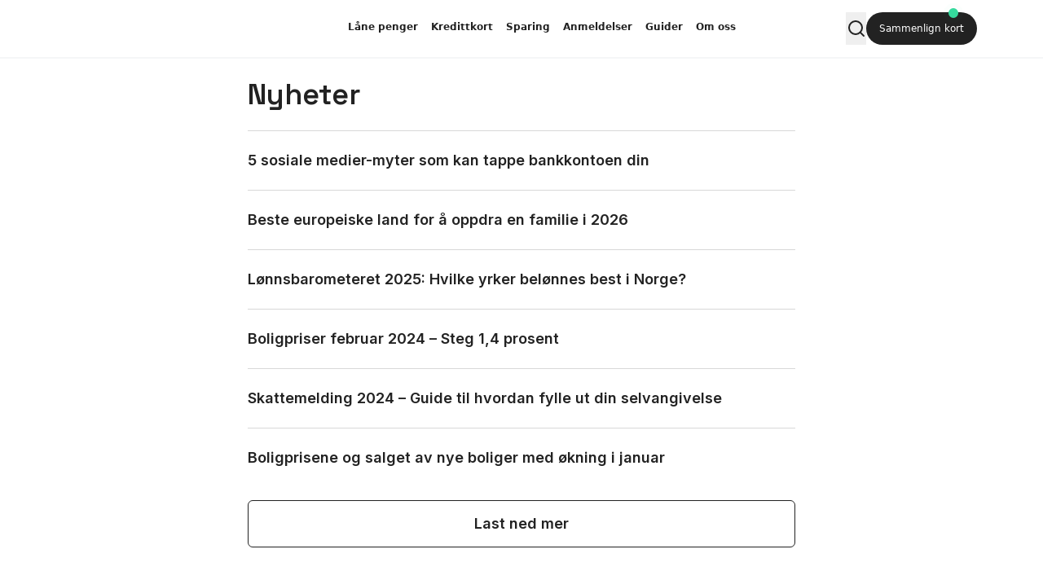

--- FILE ---
content_type: text/html; charset=utf-8
request_url: https://finansplassen.no/nyheter
body_size: 44382
content:
<!DOCTYPE html><html lang="nb-NO"><head><meta charSet="utf-8"/><link rel="preload" href="https://wp-prod.finansplassen.no/app/uploads/2024/11/finansplassen-logo.svg" as="image" fetchpriority="high"/><meta name="viewport" content="width=device-width, initial-scale=1.0"/><meta name="app-version" content="v0.185.0-10-g0f940235"/><title>Nyheter</title><meta name="robots" content="index,follow"/><meta name="description" content="Vi samler de siste finansnyhetene som kan påvirke din privatøkonomi og overvåker finansbransjen for deg. Les de siste nyhetene her."/><meta property="og:title" content="Nyheter"/><meta property="og:description" content="Vi samler de siste finansnyhetene som kan påvirke din privatøkonomi og overvåker finansbransjen for deg. Les de siste nyhetene her."/><meta property="og:url" content="https://finansplassen.no/nyheter"/><meta property="og:type" content="article"/><meta property="article:published_time" content="2023-11-20T09:33:20"/><meta property="article:modified_time" content="2024-02-23T11:18:35"/><meta property="og:image" content="https://wp-prod.finansplassen.no/app/uploads/2024/02/nyheter-2-1200x630.webp"/><meta property="og:image:width" content="1200"/><meta property="og:image:height" content="630"/><meta property="og:locale" content="nb_NO"/><meta property="og:site_name" content="Finansplassen"/><link rel="canonical" href="https://finansplassen.no/nyheter"/><link rel="icon" href="https://wp-prod.finansplassen.no/app/uploads/2024/11/cropped-finansplassen-icon-320x180.png" sizes="320x180"/><link rel="icon" href="https://wp-prod.finansplassen.no/app/uploads/2024/11/cropped-finansplassen-icon-280x210.png" sizes="280x210"/><link rel="icon" href="https://wp-prod.finansplassen.no/app/uploads/2024/11/cropped-finansplassen-icon-225x225.png" sizes="225x225"/><link rel="icon" href="https://wp-prod.finansplassen.no/app/uploads/2024/11/cropped-finansplassen-icon-270x270.png" sizes="270x270"/><link rel="icon" href="https://wp-prod.finansplassen.no/app/uploads/2024/11/cropped-finansplassen-icon-192x192.png" sizes="192x192"/><link rel="icon" href="https://wp-prod.finansplassen.no/app/uploads/2024/11/cropped-finansplassen-icon-180x180.png" sizes="180x180"/><link rel="icon" href="https://wp-prod.finansplassen.no/app/uploads/2024/11/cropped-finansplassen-icon-32x32.png" sizes="32x32"/><script type="application/ld+json">{"@context":"https://schema.org","@type":"BreadcrumbList","itemListElement":[{"@type":"ListItem","position":1,"item":{"@id":"https://finansplassen.no","name":"Finansplassen"}},{"@type":"ListItem","position":2,"item":{"@id":"https://finansplassen.no/nyheter","name":"Nyheter"}}]}</script><script type="application/ld+json">{"@context":"https://schema.org","@type":"WebPage","@id":"https://finansplassen.no/nyheter#webpage","dateModified":"2024-02-23T11:18:35","dateCreated":"2023-11-20T09:33:20","datePublished":"2023-11-20T09:33:20","author":[{"@type":"Person","@id":"https://finansplassen.no/om-oss/maria-louise-sandberg/#person","name":"Maria Louise Sandberg","url":"https://finansplassen.no/om-oss/maria-louise-sandberg","worksFor":"https://finansplassen.no/#organization","knowsAbout":[{"@type":"Thing","name":"journalistikk","sameAs":["https://no.wikipedia.org/wiki/Journalistikk"]},{"@type":"Thing","name":"bedriftsøkonomi","sameAs":["https://no.wikipedia.org/wiki/Bedrifts%C3%B8konomi"]},{"@type":"Thing","name":"bank","sameAs":["https://no.wikipedia.org/wiki/Bank"]},{"@type":"Thing","name":"kredittkort","sameAs":["https://no.wikipedia.org/wiki/Kredittkort"]},{"@type":"Thing","name":"betalingskort","sameAs":["https://no.wikipedia.org/wiki/Betalingskort"]},{"@type":"Thing","name":"lån","sameAs":["https://no.wikipedia.org/wiki/L%C3%A5n"]},{"@type":"Thing","name":"forbrukslån","sameAs":["https://no.wikipedia.org/wiki/Forbruksl%C3%A5n"]},{"@type":"Thing","name":"boliglån","sameAs":["https://no.wikipedia.org/wiki/Boligl%C3%A5n"]},{"@type":"Thing","name":"investering","sameAs":["https://no.wikipedia.org/wiki/Investering"]}],"sameAs":["https://www.linkedin.com/in/maria-louise-sandberg-5b6735a8/","https://www.facebook.com/93marialouise"]}],"isPartOf":"https://finansplassen.no#website","creator":{"@type":"Person","@id":"https://finansplassen.no/om-oss/maria-louise-sandberg#author"},"publisher":{"@id":"https://finansplassen.no#organization"},"mainEntityOfPage":"https://finansplassen.no/nyheter","image":["https://wp-prod.finansplassen.no/app/uploads/2024/02/nyheter-2-320x180.webp","https://wp-prod.finansplassen.no/app/uploads/2024/02/nyheter-2-280x210.webp","https://wp-prod.finansplassen.no/app/uploads/2024/02/nyheter-2-225x225.webp"],"inLanguage":"nb-NO","headline":"Nyheter","name":"Nyheter","description":"Vi samler de siste finansnyhetene som kan påvirke din privatøkonomi og overvåker finansbransjen for deg. Les de siste nyhetene her."}</script><meta name="next-head-count" content="28"/><link rel="preload" href="/_next/static/media/e4af272ccee01ff0-s.p.woff2" as="font" type="font/woff2" crossorigin="anonymous" data-next-font="size-adjust"/><link rel="preload" href="/_next/static/media/36966cca54120369-s.p.woff2" as="font" type="font/woff2" crossorigin="anonymous" data-next-font="size-adjust"/><link rel="preload" href="/_next/static/css/dd354297f881d11f.css" as="style"/><link rel="stylesheet" href="/_next/static/css/dd354297f881d11f.css" data-n-g=""/><link rel="preload" href="/_next/static/css/f6cd5d3474c8b566.css" as="style"/><link rel="stylesheet" href="/_next/static/css/f6cd5d3474c8b566.css"/><noscript data-n-css=""></noscript><script defer="" nomodule="" src="/_next/static/chunks/polyfills-42372ed130431b0a.js"></script><script defer="" src="/_next/static/chunks/2175.b2c7974a4a6f2829.js"></script><script defer="" src="/_next/static/chunks/722.d454ad0d90c47b99.js"></script><script src="/_next/static/chunks/webpack-8de80d0056f5d57a.js" defer=""></script><script src="/_next/static/chunks/framework-945b357d4a851f4b.js" defer=""></script><script src="/_next/static/chunks/main-c406f3cbfd9a9869.js" defer=""></script><script src="/_next/static/chunks/pages/_app-3c114a4eeb98d240.js" defer=""></script><script src="/_next/static/chunks/9942-83b2609a5b74c45d.js" defer=""></script><script src="/_next/static/chunks/1392-db260f23ba139e88.js" defer=""></script><script src="/_next/static/chunks/pages/%5B...slug%5D-9daac9fd4e1d7504.js" defer=""></script><script src="/_next/static/v0.185.0-10-g0f940235/_buildManifest.js" defer=""></script><script src="/_next/static/v0.185.0-10-g0f940235/_ssgManifest.js" defer=""></script></head><body><noscript><iframe src="https://www.googletagmanager.com/ns.html?id=GTM-PSCJHL7C" height="0" width="0" style="display:none;visibility:hidden"></iframe></noscript><div id="__next"><main><div class="w-full top-0 z-50 sticky transition-all linear duration-300 top-[-20rem] lg:top-[-10rem]"><div class="border-b-2 border-financeGrey-100/30 bg-white relative"><nav class="mx-auto max-w-[1218px] px-4 lg:px-[50px] gap-2 xl:gap-4 flex justify-between items-center py-4 [@media(min-width:calc(1024px))]:py-0"><a data-element-type="Nav menu logo" class="text-xl font-semibold" aria-label="Home page link" href="/"><img alt="" fetchpriority="high" width="150" height="50" decoding="async" data-nimg="1" class="[@media(min-width:calc(1024px))]:hidden" style="color:transparent;background-size:cover;background-position:50% 50%;background-repeat:no-repeat;background-image:url(&quot;data:image/svg+xml;charset=utf-8,%3Csvg xmlns=&#x27;http://www.w3.org/2000/svg&#x27; viewBox=&#x27;0 0 150 50&#x27;%3E%3Cfilter id=&#x27;b&#x27; color-interpolation-filters=&#x27;sRGB&#x27;%3E%3CfeGaussianBlur stdDeviation=&#x27;20&#x27;/%3E%3CfeColorMatrix values=&#x27;1 0 0 0 0 0 1 0 0 0 0 0 1 0 0 0 0 0 100 -1&#x27; result=&#x27;s&#x27;/%3E%3CfeFlood x=&#x27;0&#x27; y=&#x27;0&#x27; width=&#x27;100%25&#x27; height=&#x27;100%25&#x27;/%3E%3CfeComposite operator=&#x27;out&#x27; in=&#x27;s&#x27;/%3E%3CfeComposite in2=&#x27;SourceGraphic&#x27;/%3E%3CfeGaussianBlur stdDeviation=&#x27;20&#x27;/%3E%3C/filter%3E%3Cimage width=&#x27;100%25&#x27; height=&#x27;100%25&#x27; x=&#x27;0&#x27; y=&#x27;0&#x27; preserveAspectRatio=&#x27;none&#x27; style=&#x27;filter: url(%23b);&#x27; href=&#x27;https://wp-prod.finansplassen.no/app/uploads/2024/11/finansplassen-logo.svg&#x27;/%3E%3C/svg%3E&quot;)" src="https://wp-prod.finansplassen.no/app/uploads/2024/11/finansplassen-logo.svg"/><img alt="" fetchpriority="high" width="210" height="50" decoding="async" data-nimg="1" class="hidden [@media(min-width:calc(1024px))]:block" style="color:transparent;background-size:cover;background-position:50% 50%;background-repeat:no-repeat;background-image:url(&quot;data:image/svg+xml;charset=utf-8,%3Csvg xmlns=&#x27;http://www.w3.org/2000/svg&#x27; viewBox=&#x27;0 0 210 50&#x27;%3E%3Cfilter id=&#x27;b&#x27; color-interpolation-filters=&#x27;sRGB&#x27;%3E%3CfeGaussianBlur stdDeviation=&#x27;20&#x27;/%3E%3CfeColorMatrix values=&#x27;1 0 0 0 0 0 1 0 0 0 0 0 1 0 0 0 0 0 100 -1&#x27; result=&#x27;s&#x27;/%3E%3CfeFlood x=&#x27;0&#x27; y=&#x27;0&#x27; width=&#x27;100%25&#x27; height=&#x27;100%25&#x27;/%3E%3CfeComposite operator=&#x27;out&#x27; in=&#x27;s&#x27;/%3E%3CfeComposite in2=&#x27;SourceGraphic&#x27;/%3E%3CfeGaussianBlur stdDeviation=&#x27;20&#x27;/%3E%3C/filter%3E%3Cimage width=&#x27;100%25&#x27; height=&#x27;100%25&#x27; x=&#x27;0&#x27; y=&#x27;0&#x27; preserveAspectRatio=&#x27;none&#x27; style=&#x27;filter: url(%23b);&#x27; href=&#x27;https://wp-prod.finansplassen.no/app/uploads/2024/11/finansplassen-logo.svg&#x27;/%3E%3C/svg%3E&quot;)" src="https://wp-prod.finansplassen.no/app/uploads/2024/11/finansplassen-logo.svg"/></a><ul class="hidden [@media(min-width:calc(1024px))]:flex items-center bg-white relative z-50"><li class="bg-white list-none text-[12px] xl:text-sm block px-2 font-semibold pt-4 [@media(min-width:calc(1024px))]:pt-auto [@media(min-width:calc(1024px))]:py-6 border-b-4 border-white"><a data-element-type="Nav menu parent" href="https://finansplassen.no/lan">Låne penger</a></li><li class="bg-white list-none text-[12px] xl:text-sm block px-2 font-semibold pt-4 [@media(min-width:calc(1024px))]:pt-auto [@media(min-width:calc(1024px))]:py-6 border-b-4 border-white"><a data-element-type="Nav menu parent" href="https://finansplassen.no/kredittkort">Kredittkort</a></li><li class="bg-white list-none text-[12px] xl:text-sm block px-2 font-semibold pt-4 [@media(min-width:calc(1024px))]:pt-auto [@media(min-width:calc(1024px))]:py-6 border-b-4 border-white"><a data-element-type="Nav menu parent" href="https://finansplassen.no/sparing">Sparing</a></li><li class="bg-white list-none text-[12px] xl:text-sm block px-2 font-semibold pt-4 [@media(min-width:calc(1024px))]:pt-auto [@media(min-width:calc(1024px))]:py-6 border-b-4 border-white"><a data-element-type="Nav menu parent" href="https://finansplassen.no/anmeldelser">Anmeldelser</a></li><li class="bg-white list-none text-[12px] xl:text-sm block px-2 font-semibold pt-4 [@media(min-width:calc(1024px))]:pt-auto [@media(min-width:calc(1024px))]:py-6 border-b-4 border-white"><a data-element-type="Nav menu parent" href="https://finansplassen.no/forklarer">Guider</a></li><li class="bg-white list-none text-[12px] xl:text-sm block px-2 font-semibold pt-4 [@media(min-width:calc(1024px))]:pt-auto [@media(min-width:calc(1024px))]:py-6 border-b-4 border-white"><a data-element-type="Nav menu parent" href="https://finansplassen.no/om-oss">Om oss</a></li></ul><div class="flex gap-4"><button aria-label="Expand search" class="hidden w-[25px] items-center justify-center [@media(min-width:calc(1024px))]:flex"><img alt="" loading="lazy" width="24" height="24" decoding="async" data-nimg="1" style="color:transparent" src="/_next/static/media/search-black.30568e61.svg"/></button><div class="relative"><span class="flex h-3 w-3 absolute right-[17%] bottom-full top-[1px] my-auto z-10"><span class="animate-ping absolute inline-flex h-full w-full rounded-full bg-financeGreen-450 opacity-75"></span><span class="relative inline-flex rounded-full h-3 w-3 bg-financeGreen-450"></span></span><a data-element-type="Pulsing header CTA" class=" !w-auto !rounded-full !font-normal !py-2 xl:!py-3 !px-4 xl:!px-[35px] !text-[12px] xl:!text-sm w-full block  bg-financeBlack-900 text-white text-md block rounded-md p-4 font-semibold text-center hover:bg-opacity-80 ease-in-out duration-200 relative  " style="color:text-white;background-color:bg-financeBlack-900" href="https://finansplassen.no/kredittkort">Sammenlign kort</a></div><div class="flex gap-4 [@media(min-width:calc(1024px))]:gap-0 justify-center items-center [@media(min-width:calc(1024px))]:hidden"><button class="text-xl w-[24px] [@media(min-width:calc(1024px))]:hidden" aria-label="Expand menu"><img alt="" loading="lazy" width="25" height="25" decoding="async" data-nimg="1" style="color:transparent" src="/_next/static/media/menu.352e8e69.svg"/></button></div></div></nav><div class="top-full mt-[1px] w-full z-50 absolute bg-white hidden"><div class="container mx-auto max-h-[50vh] overflow-y-auto hidden"><ul class="grid grid-cols-2 gap-4 py-8"><li class="block"><a data-element-type="Nav menu child" class="border-b-2 border-white font-semibold hover:border-financeGreen-450" href="https://finansplassen.no/boliglan">Boliglån</a></li><li class="block"><a data-element-type="Nav menu child" class="border-b-2 border-white font-semibold hover:border-financeGreen-450" href="https://finansplassen.no/forbrukslan">Forbrukslån</a></li><li class="block"><a data-element-type="Nav menu child" class="border-b-2 border-white font-semibold hover:border-financeGreen-450" href="https://finansplassen.no/refinansiering">Refinansiering</a></li><li class="block"><a data-element-type="Nav menu child" class="border-b-2 border-white font-semibold hover:border-financeGreen-450" href="https://finansplassen.no/billan">Billån</a></li><li class="block"><a data-element-type="Nav menu child" class="border-b-2 border-white font-semibold hover:border-financeGreen-450" href="https://finansplassen.no/lan/annuitetslan">Annuitetslån</a></li><li class="block"><a data-element-type="Nav menu child" class="border-b-2 border-white font-semibold hover:border-financeGreen-450" href="https://finansplassen.no/lan/rammelan">Rammelån</a></li></ul></div><div class="container mx-auto max-h-[50vh] overflow-y-auto hidden"><ul class="grid grid-cols-2 gap-4 py-8"><li class="block"><a data-element-type="Nav menu child" class="border-b-2 border-white font-semibold hover:border-financeGreen-450" href="https://finansplassen.no/kredittkort/beste">Beste kredittkort</a></li><li class="block"><a data-element-type="Nav menu child" class="border-b-2 border-white font-semibold hover:border-financeGreen-450" href="https://finansplassen.no/kredittkort/sok">Søk kredittkort</a></li><li class="block"><a data-element-type="Nav menu child" class="border-b-2 border-white font-semibold hover:border-financeGreen-450" href="https://finansplassen.no/kredittkort/cashback">Kredittkort med cashback</a></li><li class="block"><a data-element-type="Nav menu child" class="border-b-2 border-white font-semibold hover:border-financeGreen-450" href="https://finansplassen.no/kredittkort/bonus">Kredittkort med bonus</a></li><li class="block"><a data-element-type="Nav menu child" class="border-b-2 border-white font-semibold hover:border-financeGreen-450" href="https://finansplassen.no/kredittkort/billigste">Billige kredittkort</a></li><li class="block"><a data-element-type="Nav menu child" class="border-b-2 border-white font-semibold hover:border-financeGreen-450" href="https://finansplassen.no/kredittkort/billigste/gebyrfritt">Gebyrfrie kredittkort</a></li><li class="block"><a data-element-type="Nav menu child" class="border-b-2 border-white font-semibold hover:border-financeGreen-450" href="https://finansplassen.no/kredittkort/reise">Kredittkort for reise</a></li><li class="block"><a data-element-type="Nav menu child" class="border-b-2 border-white font-semibold hover:border-financeGreen-450" href="https://finansplassen.no/kredittkort/shopping">Shoppingkort</a></li><li class="block"><a data-element-type="Nav menu child" class="border-b-2 border-white font-semibold hover:border-financeGreen-450" href="https://finansplassen.no/kredittkort/beste-bensinkort">Bensinkort</a></li><li class="block"><a data-element-type="Nav menu child" class="border-b-2 border-white font-semibold hover:border-financeGreen-450" href="https://finansplassen.no/kredittkort/bonus/rabatter">Kredittkort med rabattprogram</a></li><li class="block"><a data-element-type="Nav menu child" class="border-b-2 border-white font-semibold hover:border-financeGreen-450" href="https://finansplassen.no/kredittkort/beste-matkort">Kredittkort for mat</a></li></ul></div><div class="container mx-auto max-h-[50vh] overflow-y-auto hidden"><ul class="grid grid-cols-2 gap-4 py-8"><li class="block"><a data-element-type="Nav menu child" class="border-b-2 border-white font-semibold hover:border-financeGreen-450" href="https://finansplassen.no/sparing/bsu">BSU – Boligsparing for ungdom</a></li><li class="block"><a data-element-type="Nav menu child" class="border-b-2 border-white font-semibold hover:border-financeGreen-450" href="https://finansplassen.no/sparing/investere-i-eiendom">Investere i eiendom</a></li></ul></div><div class="bg-financeGreen-50 py-[25px] hidden absolute w-full border-b-2 border-financeGrey-200"><div class="container mx-auto "><p class="text-3lg font-semibold">Leter du etter et kredittkort?</p><p class="pt-4">Vi hjelper deg med å finne kredittkortet for deg</p><a data-element-type="Nav menu inner CTA" class=" my-4 w-full block  bg-financeGreen-450 text-financeBlack-900 text-md block rounded-md p-4 font-semibold text-center hover:bg-opacity-80 ease-in-out duration-200 relative  " style="color:text-financeBlack-900;background-color:bg-financeGreen-450" href="https://finansplassen.no/kredittkort">Sammenlign kort</a><span class="text-2sm text-financeGrey-500">No credit check required.</span></div></div></div></div></div><main id="main" class="__className_f367f3 __variable_dd5b2f overflow-x-clip z-5 relative min-h-screen"><div class="container mx-auto "><h1 class="text-2xl lg:text-3xl my-6 font-semibold">Nyheter</h1><a data-element-type="News page feed article" class="grid grid-cols-3 lg:grid-cols-5 py-6 lg:gap-6 border-t-[1px] border-financeGrey-200" href="https://finansplassen.no/forklarer/5-sociale-myter"><div class="flex flex-col gap-2 xl:pr-0 col-start-1 col-end-6"><div class="font-semibold lg:text-md line-clamp-2">5 sosiale medier-myter som kan tappe bankkontoen din</div></div></a><a data-element-type="News page feed article" class="grid grid-cols-3 lg:grid-cols-5 py-6 lg:gap-6 border-t-[1px] border-financeGrey-200" href="https://finansplassen.no/nyheter/beste-land-for-a-oppdra-en-familie-i"><div class="flex flex-col gap-2 xl:pr-0 col-start-1 col-end-6"><div class="font-semibold lg:text-md line-clamp-2">Beste europeiske land for å oppdra en familie i 2026</div></div></a><a data-element-type="News page feed article" class="grid grid-cols-3 lg:grid-cols-5 py-6 lg:gap-6 border-t-[1px] border-financeGrey-200" href="https://finansplassen.no/nyheter/lonnsbarometeret-2025"><div class="flex flex-col gap-2 xl:pr-0 col-start-1 col-end-6"><div class="font-semibold lg:text-md line-clamp-2">Lønnsbarometeret 2025: Hvilke yrker belønnes best i Norge?</div></div></a><a data-element-type="News page feed article" class="grid grid-cols-3 lg:grid-cols-5 py-6 lg:gap-6 border-t-[1px] border-financeGrey-200" href="https://finansplassen.no/nyheter/boligpriser-februar-2024"><div class="flex flex-col gap-2 xl:pr-0 col-start-1 col-end-6"><div class="font-semibold lg:text-md line-clamp-2">Boligpriser februar 2024 – Steg 1,4 prosent</div></div></a><a data-element-type="News page feed article" class="grid grid-cols-3 lg:grid-cols-5 py-6 lg:gap-6 border-t-[1px] border-financeGrey-200" href="https://finansplassen.no/forklarer/selvangivelse"><div class="flex flex-col gap-2 xl:pr-0 col-start-1 col-end-6"><div class="font-semibold lg:text-md line-clamp-2">Skattemelding 2024 – Guide til hvordan fylle ut din selvangivelse</div></div></a><a data-element-type="News page feed article" class="grid grid-cols-3 lg:grid-cols-5 py-6 lg:gap-6 border-t-[1px] border-financeGrey-200" href="https://finansplassen.no/nyheter/boligprisene-og-nyboligsalg-okning-januar"><div class="flex flex-col gap-2 xl:pr-0 col-start-1 col-end-6"><div class="font-semibold lg:text-md line-clamp-2">Boligprisene og salget av nye boliger med økning i januar</div></div></a><button class=" mb-10 mt-4 w-full block border border-financeBlack-900 bg-white text-financeBlack-900 text-md block rounded-md p-4 font-semibold text-center hover:bg-opacity-80 ease-in-out duration-200">Last ned mer</button></div></main></main><footer class="mt-24"><div class="bg-financeGreen-50 text-financeBlack-900 py-8 lg:py-24 flex justify-between lg:justify-center lg:px-8"><nav class="grid grid-cols-1 max-lg:container max-lg:mx-auto lg:grid-cols-4 lg:grid-flow-col lg:gap-12 items-start justify-center w-full lg:w-[90vw] xl:w-[60vw]"><div><ul class="font-semibold py-2 mt-2"><li><a class="list-none  font-semibold mb-4" data-element-type="Footer menu parent" href="https://finansplassen.no/boliglan/boliglanskalkulator">Boliglånskalkulator</a></li></ul></div><div><ul class="font-semibold py-2 mt-2"><li><a class="list-none  font-semibold mb-4" data-element-type="Footer menu parent" href="https://finansplassen.no/forbrukslan/lanekalkulator">Lånekalkulator</a></li></ul></div><div><ul class="font-semibold py-2 mt-2"><li><a class="list-none  font-semibold mb-4" data-element-type="Footer menu parent" href="https://finansplassen.no/refinansiering/forbrukslan">Refinansiering</a></li></ul></div><div><ul class="font-semibold py-2 mt-2"><li><a class="list-none  font-semibold mb-4" data-element-type="Footer menu parent" href="https://finansplassen.no/billan/beste">Billån</a></li></ul></div><div><ul class="font-semibold py-2 mt-2"><li><a class="list-none  font-semibold mb-4" data-element-type="Footer menu parent" href="https://finansplassen.no/forbrukslan">Forbrukslån</a></li></ul></div></nav></div><div class="bg-financeBlack-900 text-financeGrey-100 py-8 lg:py-24 flex justify-between lg:justify-center lg:px-8"><nav class="grid grid-cols-1 lg:grid-cols-4 lg:grid-flow-col lg:items-start lg:justify-center max-lg:container max-lg:mx-auto gap-4 lg:gap-12 w-full lg:w-[90vw] xl:w-[60vw]"><ul><li class="relative font-semibold border-b-[1px] border-financeGrey-100 mb-4 pb-2">Denne siden er eid av</li><li class="text-2sm mb-4">Haveton AB</li><li class="text-2sm">Org.number:</li><li class="text-2sm mb-4">559380-3603</li><li class="text-2sm">Fleminggatan 7</li><li class="text-2sm">c/o Diet Doctor</li><li class="text-2sm mb-4">112 26<!-- --> <!-- -->Stockholm</li><li class="text-2sm mb-6">© <!-- -->2026<!-- --> Haveton AB</li><li class="text-2sm mb-1">Besøk våre andre nettsider:</li><li class="text-2sm mb-1"><a target="_blank" rel="noopener" class="underline" href="https://finansvalp.se">Finansvalp.se</a></li><li class="text-2sm mb-1"><a target="_blank" rel="noopener" class="underline" href="https://finanzasjustas.com">FinanzasJustas.com</a></li></ul><ul><li class="font-semibold border-b-[1px] border-financeGrey-100 mb-4 pb-2">Om Finansplassen</li><li class="text-2sm mb-4"><a class="underline" href="/privacy-policy">Retningslinjer</a></li><li class="text-2sm mb-4"><button class="underline">Håndter cookies</button></li><li class="text-2sm">Kontakt oss<!-- -->:</li><li class="text-2sm mb-4"><a href="mailto:hey@finansplassen.no">hey@finansplassen.no</a></li><li class="text-2sm">Rate oss<!-- -->:</li><li class="text-2sm mb-2"><a href="https://no.trustpilot.com/review/finansplassen.no" target="_blank" rel="noopener noreferrer nofollow" aria-label="Trustpilot reviews"><img alt="" loading="lazy" width="100" height="25" decoding="async" data-nimg="1" class="" style="color:transparent" src="/_next/static/media/trustpilot-icon.dcdab886.svg"/></a></li><li class="text-2sm mb-2"><a href="https://g.page/r/CRJr15OvjKSTEBM/review" target="_blank" rel="noopener noreferrer nofollow" aria-label="Google reviews"><img alt="" loading="lazy" width="173" height="82" decoding="async" data-nimg="1" class="w-16" style="color:transparent" src="/_next/static/media/google-reviews.81945d79.svg"/></a></li></ul><ul><li class="font-semibold border-b-[1px] border-financeGrey-100 mb-4 pb-2">Hvem er vi?</li><li class="text-2sm mb-4">Finansplassen er et uavhengig informasjonsnettsted som skal hjelpe privatpersoner og bedrifter med å lære mer om økonomi, lån og andre finansielle tjenester. Nettstedet er helt fritt for reklame. I stedet mottar vi kompensasjon fra en rekke långivere når vi henviser kunder til dem gjennom affiliate-lenker. Kompensasjonen kan i noen tilfeller påvirke hvordan produktene vises på nettstedet.</li><li><a class="underline text-2sm" href="https://finansplassen.no/om-oss">Om Finansplassen</a></li></ul><ul><li class="font-semibold border-b-[1px] border-financeGrey-100 mb-4 pb-2">Disclaimer</li><li class="text-2sm mb-4">Finansplassen er ikke en finansiell rådgiver, står ikke under tilsyn av Finansinspektionen og gir ikke råd til deg. Dette betyr at investeringsbeslutninger basert på informasjon som direkte eller indirekte stammer fra Finansplassen eller personer tilknyttet Finansplassen, alltid må tas av investoren selv. Finansplassen fraskriver seg ethvert ansvar for tap eller skade av enhver art som oppstår som følge av bruk av materiale hentet fra tjenesten Finansplassen. Nettstedet garanterer ikke at det gir et fullstendig bilde av alle tilbudene på markedet.</li></ul></nav></div></footer></div><script id="__NEXT_DATA__" type="application/json">{"props":{"pageProps":{"data":{"languages":{"data":[{"code":"NO","locale":"nb_NO","slug":"no","name":"Norsk Bokmål"}]},"globalData":{"data":{"translation_effective_interest_rate_rating_desc_privateloan":"Baseres på hvor mye forbrukslånet vil koste, inklusive renter. Dette parameteret har vi valgt å vektlegge høyest, da lave kostnader tilknyttet forbrukslån er det mange ser på når de sammenligner ulike lånetilbud.","translation_effective_interest_rate_rating_desc_creditcard":"Baseres på hvilket nivå kortets effektiv rente ligger på. Dersom kredittkortet har en lav effektiv rente, anser vi dette som positivt og den får derfor en høyere score enn dersom renten er høy.","translation_gather_loans_rating_desc_privateloan":"Baseres på om långiveren tilbyr muligheten for refinansiering eller ikke. Dersom det ikke tilbys muligheter for å samle lån får långiver 0 poeng og 5 dersom det tilbys. Dette anses som en parameter av mindre verdi når man sammenligner forbrukslån og er derfor vektet deretter.","translation_hidden_costs_rating_desc_privateloan":"Baseres på hvilke kostnader som kommer med forbrukslånet. Ikke alle långivere kommuniserer dette like tydelig og blir derfor trukket ned i den totale scoren. Dette anses som en parameter av mindre verdi når man sammenligner forbrukslån og er derfor vektet deretter.","translation_age_requirement_rating_desc_privateloan":"Baseres på hvor mange forbrukslånet er aktuell for. For lån med høyere krav til alder, utelukker det noen aldersgrupper. Forbrukslån som scorer høyt på denne parameteren, inkluderer med andre ord flere aldersgrupper enn de som scorer lavere.","translation_interest_rate_rating_desc_privateloan":"Baseres på hvor mye du betaler ned på selve lånet, eksklusive kostnader. Parameteren har en middel vekting for den totale ratingen, da det er en fin måte å sammenligne på, men ekskluderer den totale kostnaden.","translation_loan_span_rating_desc_privateloan":"Baseres på hvilken låneramme långiver tilbyr for forbrukslånet, fra lavest til høyest. Lån som har større låneramme scorer høyere på denne parameteren, men totalt sett er den ikke blant parameterne med høyest vekting.","translation_loan_span_rating_desc_quickloan":"Baseres på hvilken låneramme långiver tilbyr for smålån, fra lavest til høyest. Lån som har større låneramme scorer høyere på denne parameteren, men totalt sett er den ikke blant parameterne med høyest vekting.","translation_bonuses_rating_desc_creditcard":"Baseres på hvor mye bonus du kan få ved bruk av kortet og om bonusen er begrenset eller ikke. Dersom kortet kun gir fordeler vil den få scoren 1, men kortet med best bonus vil få beste vurdering - 5 av 5.","translation_annual_fees_rating_desc_creditcard":"Baseres på hvor mye du må betale i årsavgift på gitt kredittkort. Kortet med best vurdering er de som ikke har noen årsavgift.","translation_interest_free_days_rating_desc_creditcard":"Baseres på hvor mange rentefrie dager du kan få. Kortet med flest rentefrie dager scorer best og får en score på 5, mens de som ikke tilbyr rentefrie dager får 1.","translation_insurance_included_rating_desc_creditcard":"Baseres på hvilke forsikringer som er inkludert i kortet. Kortet med flere forsikringer inkludert, får en høyere score enn de som ikke tilbyr dette.","translation_surcharge_withdrawal_fees_rating_desc_creditcard":"Basert på hvilke gebyrer som kommer ved bruk av kortet har hvert kort fått en unik score. Det kortet med lave eller ingen gebyrer får høyere score enn de med høyere gebyrer.","translation_maximum_credit_rating_desc_creditcard":"Basert på hvor høy kredittgrense kortet tilbyr. For kortet som tilbyr høy kredittgrense, får en høyere score enn de med en lavere kredittgrense.","translation_customer_satisfaction_rating_desc_privateloan":"Baseres på kundenes tilbakemeldinger om forbrukslånet. Långivere og -formidlere med høy score på denne parameteren har mottatt positive evalueringer fra sine kunder, mens aktører med lavere score gjenspeiler mindre fordelaktige tilbakemeldinger fra sine kunder.","translation_wcwhyw":"Hva kan vi hjelpe deg med?","translation_au":"Om Finansplassen","translation_loan":"Lån","translation_waw":"Hvem er vi?","translation_contact_us":"Kontakt oss","translation_owned_by":"Denne siden er eid av","translation_disclaimer":"Disclaimer","translation_load_more":"Last ned mer","translation_compare_loans":"Sammenlign lån","translation_search_results":"Søk etter resultat for","translation_search_none":"Vi kunne ikke finne noe for","translation_updated":"Oppdatert","translation_published":"Publisert","translation_accept":"Aksepter","translation_reject":"Avvis","translation_read_more":"Les mer","translation_rate":"Rate oss","translation_written_by":"Skrevet av","translation_latest_from":"Det seneste fra","translation_integrity_p":"Retningslinjer","translation_manage_cookies":"Håndter cookies","translation_404_pnf":"Siden er ikke funnet","translation_404_desc":"Siden du ser etter har enten blitt slettet eller flyttet","translation_404_home":"Ta meg til hjemsiden","translation_seo_site_title":"%%sitename%%","translation_seo_site_desc":"%%desc%%","translation_high_cost_credit":"Kreditt med høy kostnad","translation_counting_example":"Eksempel","translation_ad_page":"Slik finansieres nettstedet","translation_ad_link":"Annonse","translation_ad_tooltip_heading":"Vi hjelper deg ta informerte beslutninger","translation_read_review":"Les anmeldelse","translation_lenders_show_all":"Vis alle långivere","translation_lender_matches":"Matchende långivere","translation_amount":"Lånebeløp","translation_interest_rate":"Nominell rente","translation_effective_interest_rate":"Effektiv rente","translation_sort_by":"Sorter etter","translation_lowest":"Lavest","translation_highest":"Høyest","translation_loading_lenders":"Søker långivere","translation_filter_payout_24h":"Utbetaling innen 24 timer","translation_filter_first_month_free":"Første måned uten renter","translation_filter_credit_check":"Kredittsjekk","translation_filter_payment_notice":"Betalingsanmerkning","translation_filter_gather_loans":"Samle lån","translation_show_all_lenders":"Vis alle långivere","translation_ad_tooltip_paragraph":"Som du ser, er nettstedet helt fritt for påtrengende reklame. I stedet mottar vi kompensasjon fra en rekke samarbeidspartnere, når vi henviser kunder til dem gjennom annonselenker. Denne godtgjørelsen kan i noen tilfeller påvirke hvordan produktene vises på nettstedet, men vårt redaksjonelle arbeid er uavhengig og påvirkes ikke av eksterne aktører.","translation_cookies_ads":"Annonseformål","translation_cookies_analytics":"Analytiske formål","translation_save_selection":"Lagre valg","translation_no_lenders_match":"Ingen långivere funnet","translation_rating":"Rating","translation_recommendation":"Anbefaling","translation_rating_missing":"Rating mangler","translation_maxcredit":"Kredittgrense","translation_creditcard":"Kredittkort","translation_creditcard_type":"Type kort","translation_yearly_cost":"Årsavgift","translation_bonus":"Bonus","translation_bonus_explained":"Bonus forklart","translation_interest_free_days":"Rentefrie dager","translation_remove":"Fjern","translation_all_cards":"Alle kort","translation_insurance":"Forsikring","translation_travel":"Reise","translation_fuel":"Bensin","translation_business":"Business","translation_shopping":"Shopping","translation_food":"Mat","translation_high_credit":"Høy kreditt","translation_low_interest_rate":"Lav nominell rente","translation_cheap":"Billig","translation_no_yearly_cost":"Ingen årsavgift","translation_free_withdrawals":"Gratis kontantuttak","translation_revolving":"Revolving","translation_account_not_required":"Account not required","translation_cashback":"Cashback","translation_age_requirement":"Aldersgrense","translation_currency_surcharge_fee":"Gebyr","translation_withdrawal_fee":"Gebyr for kontantuttak","translation_spending_requirements":"Krav til forbruk","translation_invoice_payments":"Papirfaktura","translation_year":"år","translation_compare":"Sammenlign","translation_company_details":"Informasjon om selskapet","translation_our_rating":"Vår rating","translation_credit_check":"Kredittsjekk","translation_payment_notice":"Betalingsanmerkning","translation_gather_loans":"Samle lån","translation_payout_24h":"Utbetaling 24 timer","translation_firsth_month_free":"Første måned gratis","translation_yes":"Ja","translation_no":"Nei","translation_average":"Gjennomsnitt","translation_amount_span":"Lånebeløp","translation_pros":"Fordeler","translation_cons":"Ulemper","translation_site_rating_system":"Vårt ratingsystem","translation_fees":"Gebyrer","translation_granted_loan_rate":"Innvilget lånerente","translation_first_month_free":"Første måned gratis","translation_hidden_costs":"Skjulte kostnader","translation_month":"Måned","translation_free_of_charge":"Kostnadsfritt","translation_number_of_partners":"Antall partnere","translation_customer_satisfaction":"Kundetilfredshet","translation_annual_fee":"Årsavgift","translation_verified":"Verifisert","translation_close":"Lukk","translation_visit_our_other_sites":"Besøk våre andre nettsider:","translation_stockholm":"Stockholm","translation_org_number":"Org.number:","translation_of":"av","translation_seconds":"Seconds","translation_minutes":"minutter","translation_hours":"Hours","translation_ago":"Ago","translation_excellent":"Glimrende","translation_join_the_conversation":"Join the conversation","translation_days":"Days","translation_day":"Day","translation_weeks":"Weeks","translation_week":"Week","translation_months":"Months","translation_years":"Years","translation_reply":"Reply","translation_discount":"Discount","translation_controlled_every_fourth_hour":"Controlled every fourth hour","translation_average_rate":"Average rate","translation_list_rate":"List rate","translation_rate_discount":"Rate discount","translation_show_all":"Show all","translation_from":"From","translation_to":"To","translation_date_range":"Date range","translation_bank":"Bank","translation_rate_compare_previous_month":"%%rate%% percentage units compared to previous month","translation_rate_compare_previous_rate":"%%rate%% percentage units compared to previous rate","translation_retrieved":"Hentet","translation_reliable_source":"Pålitelig kilde","translation_reliable_source_description":"Dette er en verifisert kilde som er godkjent av Finansplassen.","translation_month_short":"Mon","translation_household_income":"Household income","translation_housing_expenses":"Housing expenses","translation_disposable_income":"Disposable income","translation_income":"Income","translation_expenses":"Expenses","translation_variable_expenses":"Variable expenses","translation_vehicle_expenses":"Vehicle expenses","translation_fixed_expenses":"Fixed expenses","translation_savings":"Savings","translation_mortgage":"Mortgage","translation_mortgage_rate":"Mortgage rate","translation_amortization":"Amortization","translation_type_of_home":"Type of home","translation_rental_home":"Rental home","translation_owned_home":"Owned home","translation_no_sufficient_income":"You dont have a sufficient income","translation_calculated_cost":"Calculated cost","translation_total_cost":"Total cost","translation_how_much_do_you_want_to_loan_question":"How much do you want to loan?","translation_amortization_duration":"Amortization duration","translation_nominal_interest_rate":"Nominal interest rate","translation_monthly_fee":"Monthly fee","translation_setup_fee":"Setup fee","translation_loan_cost":"Loan cost","translation_loan_amount":"Loan amount","translation_when":"When","translation_payment":"Payment","translation_debt_before_payment":"Debt before payment","translation_interest_cost":"Interest cost","translation_total":"Total","translation_amortization_type":"Amortization type","translation_annuity_loan":"Annuity loan","translation_straight_line_loan":"Straight line loan","optionPageSettings":{"generic":{"currency":"kr","trustpilotRanking":4.3},"assistantSettings":{"heading":"Vil du komme i kontakt med oss?","portraits":[{"portrait":{"sourceUrl":"https://wp-prod.finansplassen.no/app/uploads/2023/11/tobias-p-225x225.webp"}},{"portrait":{"sourceUrl":"https://wp-prod.finansplassen.no/app/uploads/2023/11/maria-louise-sandberg-finansplassen-225x225.webp"}},{"portrait":{"sourceUrl":"https://wp-prod.finansplassen.no/app/uploads/2023/11/joakim-westman-finansvalp1.webp-225x225.webp"}},{"portrait":{"sourceUrl":"https://wp-prod.finansplassen.no/app/uploads/2023/11/estela-finansvalp-225x225.webp"}}],"subheading":"Du er mer enn velkommen til å kontakte oss hvis du har noen synspunkter, spørsmål eller forslag til forbedringer!","expandables":[{"expText":"\u003cp\u003eFinansplassen er et uavhengig provisjonsfinansiert informasjonsnettsted som skal hjelpe privatpersoner og bedrifter med å lære mer om økonomi, lån og andre finansielle tjenester.\u003c/p\u003e\n\u003cp\u003e\u0026nbsp;\u003c/p\u003e\n\u003cp\u003eNettstedet ble lansert i november 2023 og oppdateres kontinuerlig for å sikre at all informasjon er oppdatert og korrekt.\u003c/p\u003e\n\u003cp\u003e\u0026nbsp;\u003c/p\u003e\n\u003cp\u003eMange av tilbudene på nettstedet kommer fra selskaper som Finansplassen mottar kompensasjon fra, gjennom såkalte affiliate-lenker. Kompensasjonen kan i noen tilfeller påvirke hvordan og hvor produktene vises på nettstedet vårt.\u003c/p\u003e\n","expLabel":"Hvem er vi?"},{"expText":"\u003cp\u003eOm du vil komme i kontakt med redaksjonen, kan du sende en mail til: \u003ca href=\"mailto:hey@finansplassen.no\"\u003ehey@finansplassen.no\u003c/a\u003e.\u003c/p\u003e\n\u003cp\u003eFølg oss gjerne på \u003ca href=\"https://www.facebook.com/finansplassen\"\u003eFacebook\u003c/a\u003e.\u003cbr /\u003e\nVi finnes til og med på \u003ca href=\"https://www.linkedin.com/company/finansplassen/\"\u003eLinkedIn\u003c/a\u003e.\u003c/p\u003e\n","expLabel":"Kontakt oss"}]},"footerSettings":{"footerSettings":{"contactEmail":"hey@finansplassen.no","disclaimerText":"Finansplassen er ikke en finansiell rådgiver, står ikke under tilsyn av Finansinspektionen og gir ikke råd til deg. Dette betyr at investeringsbeslutninger basert på informasjon som direkte eller indirekte stammer fra Finansplassen eller personer tilknyttet Finansplassen, alltid må tas av investoren selv. Finansplassen fraskriver seg ethvert ansvar for tap eller skade av enhver art som oppstår som følge av bruk av materiale hentet fra tjenesten Finansplassen. Nettstedet garanterer ikke at det gir et fullstendig bilde av alle tilbudene på markedet.","googleReviewsLink":"https://g.page/r/CRJr15OvjKSTEBM/review","trustpilotLink":"https://no.trustpilot.com/review/finansplassen.no","whoWeAre":"Finansplassen er et uavhengig informasjonsnettsted som skal hjelpe privatpersoner og bedrifter med å lære mer om økonomi, lån og andre finansielle tjenester. Nettstedet er helt fritt for reklame. I stedet mottar vi kompensasjon fra en rekke långivere når vi henviser kunder til dem gjennom affiliate-lenker. Kompensasjonen kan i noen tilfeller påvirke hvordan produktene vises på nettstedet.","aboutUsPageLink":{"title":"Om Finansplassen","url":"https://finansplassen.no/om-oss"}}},"legal":{"ratingSystemExplainedQuickloan":"\u003cp\u003e\u003cstrong\u003eFinansplassens ratingsystem er nøye utviklet\u003c/strong\u003e av våre økonomieksperter og baseres på ulike parametere, der skjulte kostnader er vektet tyngst. Gjennom en grundig gjennomgang av parameterne og deres vekting har vi kommet frem til en rating av smålånet.\u003c/p\u003e\n\u003cp\u003e\u0026nbsp;\u003c/p\u003e\n\u003cp\u003eVåre eksperter undersøker lånemarkedet hver måned for å oppdatere alle renter og vilkår. I tillegg er vi oppdatert på alle endringer som banker og långivere kommuniserer gjennom sine kanaler.\u003c/p\u003e\n","ratingSystemExplainedPrivateloan":"\u003cp\u003e\u003cstrong\u003eFinansplassens ratingsystem er nøye utviklet\u003c/strong\u003e av våre økonomieksperter og baseres på ulike parametere, der effektiv rente er vektet tyngst. Gjennom en grundig gjennomgang av parameterne og deres vekting har vi kommet frem til en rating av forbrukslånet.\u003c/p\u003e\n\u003cp\u003e\u0026nbsp;\u003c/p\u003e\n\u003cp\u003eVåre eksperter undersøker lånemarkedet hver måned for å oppdatere alle renter og vilkår. I tillegg er vi oppdatert på alle endringer som banker og långivere kommuniserer gjennom sine kanaler.\u003c/p\u003e\n","ratingSystemExplainedCreditcard":"\u003cp\u003e\u003cstrong\u003eFinansplassens ratingsystem er nøye utviklet\u003c/strong\u003e av våre økonomieksperter og baseres på ulike parametere, der bonusen er vektet tyngst. Gjennom en grundig gjennomgang av parameterne og deres vekting har vi kommet frem til en rating av kredittkortet.\u003c/p\u003e\n\u003cp\u003e\u0026nbsp;\u003c/p\u003e\n\u003cp\u003eVåre eksperter undersøker kredittmarkedet hver måned for å oppdatere alle renter og vilkår. I tillegg er vi oppdatert på alle endringer som banker og kredittselskaper kommuniserer gjennom sine kanaler.\u003c/p\u003e\n","ratingSystemExplainedShortQuickloan":"\u003cp\u003eVårt ratingsystem er nøye utviklet av våre økonomieksperter og baseres på ulike parametere, der skjulte kostnader er vektet tyngst. Gjennom en grundig gjennomgang av parameterne og deres vekting har vi kommet frem til en rating av smålånet. \u003ca href=\"https://finansplassen.no/finansplassens-ratingsystem\"\u003eLes mer om Finansplassens ratingsystem ›\u003c/a\u003e\u003c/p\u003e\n","ratingSystemExplainedShortPrivateloan":"\u003cp\u003eVårt ratingsystem er nøye utviklet av våre økonomieksperter og baseres på ulike parametere, der effektiv rente er vektet tyngst. Gjennom en grundig gjennomgang av parameterne og deres vekting har vi kommet frem til en rating av forbrukslånet. \u003ca href=\"https://finansplassen.no/finansplassens-ratingsystem\"\u003eLes mer om Finansplassens ratingsystem ›\u003c/a\u003e\u003c/p\u003e\n","ratingSystemExplainedShortCreditcard":"\u003cp\u003eVårt ratingsystem er nøye utviklet av våre økonomieksperter og baseres på ulike parametere, der effektiv rente er vektet tyngst. Gjennom en grundig gjennomgang av parameterne og deres vekting har vi kommet frem til en rating av forbrukslånet. \u003ca href=\"https://finansplassen.no/finansplassens-ratingsystem\"\u003eLes mer om Finansplassens ratingsystem ›\u003c/a\u003e\u003c/p\u003e\n","ratingSystemExplainedCtaQuickloan":{"uri":"https://finansplassen.no/ratingsystem"},"ratingSystemExplainedCtaPrivateloan":{"uri":"https://finansplassen.no/ratingsystem"},"ratingSystemExplainedCtaCreditcard":{"uri":"https://finansplassen.no/ratingsystem"},"ratingSystemExplainedListQuickloan":[{"listItem":"Skjulte kostnader: 30 %"},{"listItem":"Effektiv rente: 20 %"},{"listItem":"Nominell rente: 20 %"},{"listItem":"Låneramme: 10 %"},{"listItem":"Inntektskrav: 10 %"},{"listItem":"Aldersgrense: 10 %"},{"listItem":"Det smålånet med gode renter, betingelser og lave kostnader fikk den beste ratingen."}],"ratingSystemExplainedListPrivateloan":[{"listItem":"Effektiv rente: 30 %"},{"listItem":"Nominell rente: 20 %"},{"listItem":"Låneramme: 20 %"},{"listItem":"Skjulte kostnader: 10 %"},{"listItem":"Mulighet for refinansiering: 10 %"},{"listItem":"Aldersgrense: 10 %"},{"listItem":"Det forbrukslånet med gode renter, betingelser og lave kostnader fikk den beste ratingen."}],"ratingSystemExplainedListCreditcard":[{"listItem":"Bonus: 30 %"},{"listItem":"Årsavgift: 20 %"},{"listItem":"Effektiv rente: 20 %"},{"listItem":"Kundetilfredshet: 10 %"},{"listItem":"Inkluderte forsikringer: 10 %"},{"listItem":"Rentefrie dager: 10 %"},{"listItem":"Det kredittkortet med best bonus, gode renter, betingelser, og lave kostnader fikk den beste ratingen."}],"ratingSystemExplainedListTitleQuickloan":"Dette er parameterne og vektingen:","ratingSystemExplainedListTitlePrivateloan":"Dette er parameterne og vektingen:","ratingSystemExplainedListTitleCreditcard":"Dette er parameterne og vektingen:","highCostCredit":"\u003cp\u003eHvis du ikke kan betale tilbake hele gjelden, risikerer du ytterligere betalingsanmerkning. For hjelp, anvend deg til rådgivning om økonomi og gjeld hos \u003ca href=\"https://www.nav.no/okonomi-gjeld\" target=\"_blank\" rel=\"noreferrer noopener\"\u003eNAV.no\u003c/a\u003e.\u003c/p\u003e\n","lenderRatingExplained":"\u003cp\u003eVårt ratingsystem er nøye utarbeidet av våre økonomieksperter. Vi har gjort en grundig research om kundenes intensjoner til å søke ulike låneprodukter og deretter utviklet et ratingsystem vi mener representerer de fleste. Det betyr at hver enkel bank har en unik totalscore.\u003cbr /\u003e\n\u003ca href=\"https://finansplassen.no/finansplassens-ratingsystem\"\u003eLes mer om Finansplassens ratingsystem ›\u003c/a\u003e\u003c/p\u003e\n","trustHeadingList":"Dette er parameterne og deres vekting:","trustHeadingTop":"Derfor kan du stole på informasjonen","trustQuote":"\u003cp class=\"p1\"\u003e\u003cb\u003eVi strever etter å hjelpe deg med å ta smarte økonomiske beslutninger. \u003c/b\u003eSelv om vi følger en \u003ca href=\"https://finansplassen.no/om-oss/redaksjonelle-retningslinjer\"\u003eredaksjonell integritet\u003c/a\u003e, kan innholdet på siden fremheve produkter fra våres partnere. Her er en forklaring om \u003ca href=\"https://finansplassen.no/om-oss/forretningsmodell\"\u003ehvordan vi tjener penger\u003c/a\u003e. Les mer om hvem vi er og vårt løfte for å veilede deg gjennom livets finansielle reise \u003ca href=\"https://finansplassen.no/om-oss#h-redaksjonen\"\u003eher\u003c/a\u003e.\u003c/p\u003e\n","trustCta":{"title":"Våre retningslinjer","url":"https://finansplassen.no/om-oss/redaksjonelle-retningslinjer"},"trustListItems":[{"text":"Over 24 års samlet kompetanse innen privatøkonomi"},{"text":"Økonomer med høyere utdanning"},{"text":"Utdannede journalister"},{"text":"Faktasjekker artikler og anmeldelser"}]},"cookieConsentSettings":{"cookieConsentSettings":{"extendedParagraph":"\u003cp\u003eHva kan nettstedet bruke cookies til? Gjør dine valg nedenfor.\u003c/p\u003e\n","intro":"\u003cp\u003eVi bruker cookies på nettstedet vårt for å få det til å fungere som det skal, for å analysere hvordan det brukes og for eksterne markedsføringsformål. Ved å godta dette, aksepterer du bruken av informasjonskapsler.\u003c/p\u003e\n","title":"Vi setter pris på personvernet ditt"}},"headerSettings":{"headerSettings":{"ctaNotice":"No credit check required.","ctaTitle":"Sammenlign kort","expandedMenuParagraph":"Vi hjelper deg med å finne kredittkortet for deg","expandedMenuTitle":"Leter du etter et kredittkort?","navButtonCta":{"title":"Sammenlign kort","url":"https://finansplassen.no/kredittkort"}}},"staticPageLinks":{"searchPageUrl":{"uri":"https://finansplassen.no/sok"},"chatPageUrl":{"uri":"https://finansplassen.no/kredittkort"}}},"favicon":{"mediaDetails":{"sizes":[{"sourceUrl":"https://wp-prod.finansplassen.no/app/uploads/2024/11/cropped-finansplassen-icon-320x180.png","width":"320","height":"180"},{"sourceUrl":"https://wp-prod.finansplassen.no/app/uploads/2024/11/cropped-finansplassen-icon-280x210.png","width":"280","height":"210"},{"sourceUrl":"https://wp-prod.finansplassen.no/app/uploads/2024/11/cropped-finansplassen-icon-225x225.png","width":"225","height":"225"},{"sourceUrl":"https://wp-prod.finansplassen.no/app/uploads/2024/11/cropped-finansplassen-icon-270x270.png","width":"270","height":"270"},{"sourceUrl":"https://wp-prod.finansplassen.no/app/uploads/2024/11/cropped-finansplassen-icon-192x192.png","width":"192","height":"192"},{"sourceUrl":"https://wp-prod.finansplassen.no/app/uploads/2024/11/cropped-finansplassen-icon-180x180.png","width":"180","height":"180"},{"sourceUrl":"https://wp-prod.finansplassen.no/app/uploads/2024/11/cropped-finansplassen-icon-32x32.png","width":"32","height":"32"}]}},"siteLogo":{"mediaItemUrl":"https://wp-prod.finansplassen.no/app/uploads/2024/11/finansplassen-logo.svg"},"seo":{"social":{"facebook":{"url":""},"instagram":{"url":""},"linkedIn":{"url":""},"twitter":{"username":""},"otherSocials":[]}}}},"lenderData":{"data":{"acfOptionsLenderSettings":{"lenderData":{"lender":[{"products":[{"customerSatisfactionRating":4.8,"ageReqRating":2,"cardCategory":[],"cardType":"visa","consolidationLoansRating":5,"countingExample":"150 000 kr, o/5 år: nom.rente 10,90 %, eff.rente 11,46 %. Kostnad: 45 234 kr, totalt: 195 240 kr.","effectiveInterestRate":30.16,"gatherLoans":true,"hiddenCostsRating":4,"interestRate":26.42,"interestRateRating":5,"isFree":true,"listItems":[{"text":"En av markedets mest fornøyde kunder"},{"text":"Gratis og uforpliktende"},{"text":"Tilbyr personlig rådgivning"}],"loanSpanRating":4,"maximumAmount":600000,"minEffectiveInterestRate":6,"minEffectiveInterestRateRating":5,"minInterestRate":5.83,"minimumAmount":20000,"name":"Zensum Forbrukslån","productType":"privateloan","displayName":"Zensums forbrukslån","rating":4.9,"ratingExplained":"\u003cp\u003e\u003cstrong\u003eZensum er det forbrukslånet med høyest sammenlagt rating i vårt ratingsystem.\u003c/strong\u003e Årsaken er at de tilbyr både lave renter, gode betingelser, fleksibilitet og er aktuell i de fleste situasjoner. Ved å søke forbrukslån hos Zensum får du tilgang til en personlig rådgiver som hjelper deg med å finne forbrukslånet som passer for din unike situasjon, samtidig som du får tett oppfølging. I tillegg er lånetilbudet hos Zensum like aktuell for alle aldersgrupper og uavhengig hvor stor låneramme du er på utkikk etter. \u003ca href=\"https://finansplassen.no/ratingsystem/forbrukslan\"\u003eLes mer om ratingsystem for forbrukslån ›\u003c/a\u003e\u003c/p\u003e\n","review":{"uri":"https://finansplassen.no/anmeldelser/zensum/forbrukslan"},"shortName":"zensum_forbrukslån","requirements":[{"text":"25 år","label":"Alder:"},{"text":"Folkeregistrert adresse i minst 1 år","label":"Statsborgerskap:"},{"text":"Ja, men ingen garanti","label":"Godkjenner betalingsanmerkning:"},{"text":"200 000 kroner i året","label":"Inntektskrav:"},{"text":"Fast inntekt","label":"Ansettelsesform:"}]},{"customerSatisfactionRating":4.8,"ageReq":18,"ageReqRating":2,"bonus":"Sammenligner kredittkort","bonusExplained":"Zensum får den høyeste scoren blant låneformidlere, fordi de tilbyr en av markedets lavest rente og høyest låneramme. De tilbyr også personlig rådgivning, som gir kunden en trygghet når de skal finne kredittkortet som passer for seg. ","cardCategory":["bonus","cashback","cheap","food","free_withdrawals","fuel","high_credit","insurance","low_interest_rate","no_yearly_cost","shopping","travel"],"cardType":"visa","consolidationLoansRating":5,"countingExample":"150 000 kr, o/5 år: nom.rente 10,90 %, eff.rente 11,46 %. Kostnad: 45 234 kr, totalt: 195 240 kr.","currencySurcharge":"1.75","effectiveInterestRate":30.16,"extendedName":"Zensum Kredittkort","gatherLoans":true,"hiddenCostsRating":4,"interestFreeDays":50,"interestRate":26.42,"interestRateRating":5,"isCardFree":true,"isFree":true,"listItems":[{"text":"En av markedets mest fornøyde kunder"},{"text":"Gratis og uforpliktende"},{"text":"Tilbyr personlig rådgivning"}],"maxCredit":150000,"loanSpanRating":4,"maximumAmount":800000,"minEffectiveInterestRate":6,"minEffectiveInterestRateRating":5,"minInterestRate":5.83,"minimumAmount":20000,"name":"Zensum Refinansiering","productType":"privateloan","displayName":"Zensums refinansiering","rating":4.5,"ratingExplained":"\u003cp\u003e\u003cstrong\u003eZensum er refinansieringen med høyest sammenlagt rating i vårt ratingsystem.\u003c/strong\u003e Årsaken er at de tilbyr både lave renter, gode betingelser, fleksibilitet og er aktuell i de fleste situasjoner. Ved å søke refinansiering hos Zensum får du tilgang til en personlig rådgiver som hjelper deg med å finne refinansieringen som passer for din unike situasjon, samtidig som du får tett oppfølging. I tillegg er lånetilbudet hos Zensum like aktuell for alle aldersgrupper og uavhengig hvor stor låneramme du er på utkikk etter.\u003c/p\u003e\n","review":{"uri":"https://finansplassen.no/anmeldelser/zensum/refinansiering"},"shortName":"zensum_refinansiering","image":{"mediaDetails":{"sizes":[{"sourceUrl":"https://wp-prod.finansplassen.no/app/uploads/2024/04/zensum-kredittkort-290x180.webp","width":"290","height":"180"},{"sourceUrl":"https://wp-prod.finansplassen.no/app/uploads/2024/04/zensum-kredittkort-280x184.webp","width":"280","height":"184"},{"sourceUrl":"https://wp-prod.finansplassen.no/app/uploads/2024/04/zensum-kredittkort-225x184.webp","width":"225","height":"184"}]},"mediaItemUrl":"https://wp-prod.finansplassen.no/app/uploads/2024/04/zensum-kredittkort.webp"},"requirements":[{"text":"25 år","label":"Alder:"},{"text":"Folkeregistrert adresse i minst 1 år","label":"Statsborgerskap:"},{"text":"Ja, men ingen garanti","label":"Godkjenner betalingsanmerkning:"},{"text":"200 000 kroner i året","label":"Inntektskrav:"},{"text":"Fast inntekt","label":"Ansettelsesform:"}]},{"ageReq":18,"annualFeeRating":5,"bonus":"Sammenligner kredittkort","bonusExplained":"Zensum får den høyeste scoren blant låneformidlere, fordi de tilbyr en av markedets lavest rente og høyest låneramme. De tilbyr også personlig rådgivning, som gir kunden en trygghet når de skal finne kredittkortet som passer for seg. ","bonusesRating":3.9,"cardCategory":["bonus","cashback","cheap","food","free_withdrawals","fuel","high_credit","insurance","low_interest_rate","no_yearly_cost","shopping","travel"],"cardType":"visa","countingExample":"Eff. Rente 26,07% kr 25.000/12 mnd, kost. 3 265 totalt kr. 28 265.","currencySurcharge":"1,75 %","effectiveInterestRate":30.33,"extendedName":"Zensum Kredittkort","insuranceIncludedRating":3.5,"interestFreeDays":50,"interestFreeDaysRating":5,"interestRate":25.57,"isCardFree":true,"isFree":true,"listItems":[{"text":"Ingen årsavgift"},{"text":"Sammenligner flere kredittkort i markedet"},{"text":"Personlig og gratis rådgivning"},{"text":"Konkurranseutsetter kredittselskaper"}],"maxCredit":150000,"minEffectiveInterestRate":21.66,"minEffectiveInterestRateRating":4,"minInterestRate":16.9,"name":"Zensum Kredittkort","productType":"creditcard","displayName":"Zensums kredittkort","rating":4.3,"ratingExplained":"\u003cp\u003eZensum får den høyeste scoren blant låneformidlere, fordi de tilbyr en av markedets lavest rente og høyest kredittgrense. De tilbyr også personlig rådgivning, som gir kunden en trygghet når de skal finne kredittkortet som passer for seg. Parameterne for Zensum er beregnet som gjennomsnitlig score av kortene de sammenligner og har fått sin score på bakgrunn av dette. Kortene du kan få tilbud om ligger på en score mellom 4,7 (re:member \u0026#8211; beste kortet i vårt ratingsystem) og 3,3 (Instapay).\u003c/p\u003e\n","review":{"uri":"https://finansplassen.no/anmeldelser/zensum/kredittkort"},"shortName":"zensum_kredittkort","image":{"mediaDetails":{"sizes":[{"sourceUrl":"https://wp-prod.finansplassen.no/app/uploads/2024/04/zensum-kredittkort-290x180.webp","width":"290","height":"180"},{"sourceUrl":"https://wp-prod.finansplassen.no/app/uploads/2024/04/zensum-kredittkort-280x184.webp","width":"280","height":"184"},{"sourceUrl":"https://wp-prod.finansplassen.no/app/uploads/2024/04/zensum-kredittkort-225x184.webp","width":"225","height":"184"}]},"mediaItemUrl":"https://wp-prod.finansplassen.no/app/uploads/2024/04/zensum-kredittkort.webp"},"requirements":[{"text":"18 år","label":"Aldersgrense:"},{"text":"Ikke oppgitt","label":"Statsborgerskap:"},{"text":"120 000 kroner i året","label":"Inntektskrav:"},{"text":"Fast inntekt","label":"Ansettelsesform:"},{"text":"Nei","label":"Godkjenner betalingsanmerkning:"}]}],"addressCountry":"NO","addressLocality":"Oslo","addressRegion":"Oslo","addressPostalcode":"0253","addressStreet":"Arbins gate 2","maximumAmount":800000,"maximumEffectiveRate":30.16,"maximumRate":26.4,"minimumAmount":20000,"minimumEffectiveRate":6,"minimumRate":5.83,"name":"Zensum","shortName":"zensum","shortNameVisual":"Z","color":"#1ec88f","countingExample":"150 000 kr, o/5 år: nom.rente 10,90 %, eff.rente 11,46 %. Kostnad: 45 234 kr, totalt: 195 240 kr.","gatherLoans":true,"paymentNotice":true,"rating":4.9,"ratingExplained":"\u003cp\u003eFinansplassens ratingsystem er basert på følgende parametere: effektiv rente (30 % påvirkning), nominell rente (20 % påvirkning), låneramme (10 % påvirkning), gebyrer / partnere (10 % påvirkning), mulighet for refinansiering (10 % påvirkning), aldersgrense (10 % påvirkning) og kundetilfredshet (10 % påvirkning). \u003ca href=\"https://finansplassen.no/ratingsystem/forbrukslan\"\u003eLes mer om ratingsystem for forbrukslån ›\u003c/a\u003e\u003c/p\u003e\n","creditCheck":true,"isPopular":true,"isPromoted":true,"review":{"uri":"https://finansplassen.no/anmeldelser/zensum"},"listItems":[{"text":"Beste låneformidler 2024"},{"text":"Tilbyr personlig rådgivning"},{"text":"Gratis og uforpliktende"},{"text":"Har en av markedets mest fornøyde kunder"}],"creditCard":[{"image":{"mediaDetails":{"sizes":[{"sourceUrl":"https://wp-prod.finansplassen.no/app/uploads/2024/04/zensum-kredittkort-290x180.webp","width":"290","height":"180"},{"sourceUrl":"https://wp-prod.finansplassen.no/app/uploads/2024/04/zensum-kredittkort-280x184.webp","width":"280","height":"184"},{"sourceUrl":"https://wp-prod.finansplassen.no/app/uploads/2024/04/zensum-kredittkort-225x184.webp","width":"225","height":"184"}]},"mediaItemUrl":"https://wp-prod.finansplassen.no/app/uploads/2024/04/zensum-kredittkort.webp"},"review":{"uri":"https://finansplassen.no/anmeldelser/zensum/kredittkort","author":{"node":{"name":"Maria Louise Sandberg"}}},"cardType":"visa","cardCategory":["bonus","cashback","cheap","free_withdrawals","high_credit","insurance","low_interest_rate","no_yearly_cost","shopping","travel"],"isFree":true,"isCardFree":true,"bonus":"Sammenligner kredittkort","bonusExplained":"Sammenlign ulike kredittkort og finn bonusen og betingelsene som passer best for deg og dine behov.","countingExample":"25 000 kr o/ 12 mnd: Eff. Rente 26,07 %, Kostnad: 3 265 kr. Totalt: 28 265 kr.","minEffectiveInterestRate":21.66,"effectiveInterestRate":30.33,"interestFreeDays":45,"minInterestRate":16.9,"interestRate":26.9,"maxCredit":200000,"name":"Zensum Kredittkort","rating":4.3,"ratingExplained":"\u003cp\u003eZensum får den høyeste scoren blant låneformidlere, fordi de tilbyr en av markedets lavest rente og høyest kredittgrense. De tilbyr også personlig rådgivning, som gir kunden en trygghet når de skal finne kredittkortet som passer for seg. Parameterne for Zensum er beregnet som gjennomsnitlig score av kortene de sammenligner og har fått sin score på bakgrunn av dette. Kortene du kan få tilbud om ligger på en score mellom 4,7 (re:member \u0026#8211; beste kortet i vårt ratingsystem) og 3,3 (Instapay).\u003c/p\u003e\n","shortName":"zensum_sammenlign_kredittkort"}]},{"products":[{"customerSatisfactionRating":1.4,"ageReqRating":5,"cardCategory":[],"cardType":"visa","consolidationLoansRating":5,"countingExample":"200 000 kr, o / 5 år: Nom.rente 11,9 %, eff.rente 13,14 %. Kostnad 69 078 kr, totalt 269 078 kr.","effectiveInterestRate":48.76,"gatherLoans":true,"hiddenCostsRating":5,"interestRate":24.9,"interestRateRating":4,"isFree":true,"listItems":[{"text":"Sammenligner lån opptil 600 000 kroner uten sikkerhet"},{"text":"Gratis og uforpliktende"},{"text":"Samarbeider med 23 ulike långivere"},{"text":"Rask behandlingstid"}],"loanSpanRating":5,"maximumAmount":600000,"minEffectiveInterestRate":6.82,"minEffectiveInterestRateRating":5,"minInterestRate":6.6,"minimumAmount":5000,"name":"Nanofinans Forbrukslån","productType":"privateloan","displayName":"Nanofinans forbrukslån","rating":4.4,"ratingExplained":"\u003cp\u003eFinansplassens ratingsystem er basert på følgende parametere: effektiv rente (30 % påvirkning), nominell rente (20 % påvirkning), låneramme (10 % påvirkning), gebyrer / partnere (10 % påvirkning), mulighet for refinansiering (10 % påvirkning), aldersgrense (10 % påvirkning) og kundetilfredshet (10 % påvirkning). \u003ca href=\"https://finansplassen.no/ratingsystem/forbrukslan\"\u003eLes mer om ratingsystem for forbrukslån ›\u003c/a\u003e\u003c/p\u003e\n","review":{"uri":"https://finansplassen.no/anmeldelser/nanofinans/forbrukslan"},"shortName":"nano_f","requirements":[{"text":"18 år","label":"Aldergrense:"},{"text":"Folkeregistrert adresse i minst 3 år","label":"Statsborgerskap:"},{"text":"Nei","label":"Godkjenner betalingsanmerkning:"},{"text":"Ingen","label":"Inntektskrav:"},{"text":"Fast inntekt","label":"Ansettelsesform:"}]},{"customerSatisfactionRating":1.4,"ageReqRating":5,"cardCategory":[],"cardType":"visa","consolidationLoansRating":5,"countingExample":"200 000 kr o/5 år, nom.rente 11,90 %, eff.rente 13,14 %. Kostnad: 69 078 kr, totalt:  269 078 kr.","effectiveInterestRate":48.76,"gatherLoans":true,"hiddenCostsRating":5,"interestRate":24.9,"interestRateRating":4,"isFree":true,"loanSpanRating":5,"maximumAmount":800000,"minEffectiveInterestRate":6.82,"minEffectiveInterestRateRating":5,"minInterestRate":6.6,"minimumAmount":5000,"name":"Nanofinans Refinansiering","productType":"privateloan","displayName":"Nanofinans refinansiering","rating":4.4,"review":{"uri":"https://finansplassen.no/anmeldelser/nanofinans/refinansiering"},"shortName":"nanofinans_refinansiering","requirements":[{"text":"18 år","label":"Aldergrense:"},{"text":"Folkeregistrert adresse i minst 3 år","label":"Statsborgerskap:"},{"text":"Nei","label":"Godkjenner betalingsanmerkning:"},{"text":"Ingen","label":"Inntektskrav:"},{"text":"Fast inntekt","label":"Ansettelsesform:"}]}],"addressCountry":"NO","addressLocality":"Oslo","addressRegion":"Oslo","addressPostalcode":"0253","addressStreet":"Arbins gate 2","maximumAmount":800000,"maximumEffectiveRate":48.76,"maximumRate":24.9,"minimumAmount":5000,"minimumEffectiveRate":9.88,"minimumRate":8.95,"name":"Nanofinans","shortName":"nanofinans","shortNameVisual":"NF","color":"#1ec88f","countingExample":"200 000 kr, o / 5 år: Nom.rente 11,9 %, eff.rente 13,14 %. Kostnad 69 078 kr, totalt 269 078 kr.","gatherLoans":true,"rating":4.4,"ratingExplained":"\u003cp\u003eFinansplassens ratingsystem er basert på følgende parametere: effektiv rente (30 % påvirkning), nominell rente (20 % påvirkning), låneramme (10 % påvirkning), gebyrer / partnere (10 % påvirkning), mulighet for refinansiering (10 % påvirkning), aldersgrense (10 % påvirkning) og kundetilfredshet (10 % påvirkning). \u003ca href=\"https://finansplassen.no/ratingsystem/forbrukslan\"\u003eLes mer om ratingsystem for forbrukslån ›\u003c/a\u003e\u003c/p\u003e\n","creditCheck":true,"review":{"uri":"https://finansplassen.no/anmeldelser/nanofinans"}},{"products":[{"customerSatisfactionRating":4.8,"ageReqRating":4,"cardCategory":[],"cardType":"visa","consolidationLoansRating":5,"countingExample":"200 000 kr, o/5 år: nom.rente 10,10 %, eff.rente 11.13 %. Kostnad: 57 355 kr, totalt: 257 355 kr. ","effectiveInterestRate":28.24,"gatherLoans":true,"hiddenCostsRating":3,"interestRate":24.9,"interestRateRating":4,"isFree":true,"listItems":[{"text":"Gratis og ingen binding"},{"text":"Rask avklaring på søknaden"},{"text":"Tilbud fra 18 ulike långivere"}],"loanSpanRating":4,"maximumAmount":600000,"minEffectiveInterestRate":7.14,"minEffectiveInterestRateRating":4,"minInterestRate":6.9,"minimumAmount":10000,"name":"Uno Finans Forbrukslån","productType":"privateloan","displayName":"Uno Finans forbrukslån","rating":4.1,"ratingExplained":"\u003cp\u003e\u003cstrong\u003eUno Finans er et godt alternativ\u003c/strong\u003e dersom du ønsker flere lånetilbud bare med én søknad. Deres noe høyere renter er årsaken til at de ikke ender på en første plass. Likevel skiller de seg ut som en av de beste alternativene og ender opp blant topp 5. \u003ca href=\"https://finansplassen.no/ratingsystem/forbrukslan\"\u003eLes mer om ratingsystem for forbrukslån ›\u003c/a\u003e\u003c/p\u003e\n","review":{"uri":"https://finansplassen.no/anmeldelser/uno-finans/forbrukslan"},"shortName":"uno_finans_forbrukslån","requirements":[{"text":"20 år","label":"Alder:"},{"text":"Registrert adresse og norsk fødselsnummer","label":"Statsborgerskap:"},{"text":"Bare dersom du stiller bolig som sikkerhet","label":"Godkjenner betalingsanmerkning:"},{"text":"120 000 kroner i året","label":"Inntektskrav:"},{"text":"Fast inntekt","label":"Ansettelsesform:"}]},{"customerSatisfactionRating":4.8,"ageReqRating":4,"cardCategory":[],"cardType":"visa","consolidationLoansRating":5,"countingExample":"200 000 kr, o/5 år: nom.rente 10,10 %, eff.rente 11.13 %. Kostnad: 57 355 kr, totalt: 257 355 kr. ","effectiveInterestRate":28.24,"gatherLoans":true,"hiddenCostsRating":3,"interestRate":24.9,"interestRateRating":4,"isFree":true,"listItems":[{"text":"Gratis og ingen binding"},{"text":"Rask avklaring på søknaden"},{"text":"Tilbud fra 18 ulike långivere"}],"loanSpanRating":4,"maximumAmount":800000,"minEffectiveInterestRate":7.14,"minEffectiveInterestRateRating":4,"minInterestRate":6.9,"minimumAmount":10000,"name":"Uno Finans Refinansiering","productType":"privateloan","displayName":"Uno Finans refinansiering","rating":4.1,"ratingExplained":"\u003cp\u003e\u003cstrong\u003eUno Finans er et godt alternativ\u003c/strong\u003e dersom du ønsker flere lånetilbud bare med én søknad. Deres noe høyere renter er årsaken til at de ikke ender på en første plass. Likevel skiller de seg ut som en av de beste alternativene og ender opp blant topp 5.\u003c/p\u003e\n","review":{"uri":"https://finansplassen.no/anmeldelser/uno-finans/refinansiering"},"shortName":"uno_finans_refinansiering","requirements":[{"text":"20 år","label":"Alder:"},{"text":"Registrert adresse og norsk fødselsnummer","label":"Statsborgerskap:"},{"text":"Bare dersom du stiller bolig som sikkerhet","label":"Godkjenner betalingsanmerkning:"},{"text":"120 000 kr i året","label":"Inntektskarv:"},{"text":"Fast inntekt","label":"Ansettelsesform:"}]}],"addressCountry":"NO","addressLocality":"Oslo","addressRegion":"Oslo","addressPostalcode":"0159","addressStreet":"Grensen 12B","maximumAmount":600000,"maximumEffectiveRate":28.24,"maximumRate":24.9,"minimumAmount":10000,"minimumEffectiveRate":7.14,"minimumRate":6.9,"name":"Uno Finans","shortName":"uno_finans","shortNameVisual":"UF","color":"#f29ea4","countingExample":"200 000 kr, o/5 år: nom.rente 10,10 %, eff.rente 11.13 %. Kostnad: 57 355 kr, totalt: 257 355 kr. ","gatherLoans":true,"paymentNotice":true,"rating":4.1,"ratingExplained":"\u003cp\u003eFinansplassens ratingsystem er basert på følgende parametere: effektiv rente (30 % påvirkning), nominell rente (20 % påvirkning), låneramme (10 % påvirkning), gebyrer / partnere (10 % påvirkning), mulighet for refinansiering (10 % påvirkning), aldersgrense (10 % påvirkning) og kundetilfredshet (10 % påvirkning). \u003ca href=\"https://finansplassen.no/ratingsystem/forbrukslan\"\u003eLes mer om ratingsystem for forbrukslån ›\u003c/a\u003e\u003c/p\u003e\n","creditCheck":true,"review":{"uri":"https://finansplassen.no/anmeldelser/uno-finans"}},{"products":[{"customerSatisfactionRating":4.8,"ageReqRating":4,"cardCategory":[],"cardType":"visa","consolidationLoansRating":5,"countingExample":"Eff. rente 13,44%. 140.000 o/5år. Kostnad kr 49.412. Totalt kr 189.412","effectiveInterestRate":17.77,"gatherLoans":true,"hiddenCostsRating":4,"interestRate":15.69,"interestRateRating":4,"isFree":true,"listItems":[{"text":"Kundekonsulter hjelper deg med søknadsprosessen"},{"text":"Gratis og uforpliktende"},{"text":"Enkel søknadsprosess"}],"loanSpanRating":4,"maximumAmount":600000,"minEffectiveInterestRate":9.45,"minEffectiveInterestRateRating":4,"minInterestRate":7.9,"minimumAmount":10000,"name":"Lendo Forbrukslån","productType":"privateloan","displayName":"Lendos forbrukslån","rating":4.2,"ratingExplained":"\u003cp\u003e\u003cstrong\u003eLendo er også et av forbrukslånene som scorer høyest i vårt ratingsystem.\u003c/strong\u003e De konkurranseutsetter bankene som gjør at du kan ende opp med en lav rente og gode betingelser. Dette alternativet passer bra for deg som ønsker hjelp til å sammenligne forbrukslån. \u003ca href=\"https://finansplassen.no/ratingsystem/forbrukslan\"\u003eLes mer om ratingsystem for forbrukslån ›\u003c/a\u003e\u003c/p\u003e\n","review":{"uri":"https://finansplassen.no/anmeldelser/lendo/forbrukslan"},"shortName":"lendo_forbrukslån","requirements":[{"text":"20 - 70 år","label":"Alder:"},{"text":"Folkeregistrert adresse i minst 3 år","label":"Statsborgerskap:"},{"text":"Nei","label":"Godkjenner betalingsanmerkning:"},{"text":"120 000 kr i året","label":"Inntektskrav:"},{"text":"I arbeid (godkjenner ikke dagpenger eller stipend)","label":"Ansettelsesform:"}]},{"customerSatisfactionRating":4.8,"ageReqRating":4,"cardCategory":[],"cardType":"visa","consolidationLoansRating":5,"countingExample":"Eff. rente 13,44%. 140.000 o/5år. Kostnad kr 49.412. Totalt kr 189.412","effectiveInterestRate":17.77,"gatherLoans":true,"hiddenCostsRating":4,"interestRate":15.69,"interestRateRating":4,"isFree":true,"loanSpanRating":4,"maximumAmount":800000,"minEffectiveInterestRate":9.45,"minEffectiveInterestRateRating":4,"minInterestRate":7.9,"minimumAmount":10000,"name":"Lendo Refinansiering","productType":"privateloan","displayName":"Lendos refinansiering","rating":4.2,"ratingExplained":"\u003cp\u003e\u003cstrong\u003eLendo er også et av refinansieringene som scorer høyest i vårt ratingsystem.\u003c/strong\u003e De konkurranseutsetter bankene som gjør at du kan ende opp med en lav rente og gode betingelser. Dette alternativet passer bra for deg som ønsker hjelp til å sammenligne alternativer for refinansiering.\u003c/p\u003e\n","review":{"uri":"https://finansplassen.no/anmeldelser/lendo/refinansiering"},"shortName":"lendo_refinansiering","requirements":[{"text":"20 - 70 år","label":"Alder:"},{"text":"Folkeregistrert adresse i minst 3 år","label":"Statsborgerskap:"},{"text":"Nei","label":"Godkjenner betalingsanmerkning:"},{"text":"120 000 kr i året","label":"Inntektskrav:"},{"text":"I arbeid (godkjenner ikke dagpenger eller stipend)","label":"Ansettelsesform:"}]}],"addressCountry":"NO","addressLocality":"Oslo","addressRegion":"Oslo","addressPostalcode":"0653","addressStreet":"Hagegata 22","maximumAmount":800000,"maximumEffectiveRate":17.77,"maximumRate":15.69,"minimumAmount":10000,"minimumEffectiveRate":9.45,"minimumRate":7.9,"name":"Lendo","shortName":"lendo","shortNameVisual":"L","color":"#2cc768","countingExample":"130 000 kr over 5 år, effektiv rente 12.73%, kostnad 43 382 kr, totalt 173 382 kr.","gatherLoans":true,"rating":4.2,"ratingExplained":"\u003cp\u003eFinansplassens ratingsystem er basert på følgende parametere: effektiv rente (30 % påvirkning), nominell rente (20 % påvirkning), låneramme (10 % påvirkning), gebyrer / partnere (10 % påvirkning), mulighet for refinansiering (10 % påvirkning), aldersgrense (10 % påvirkning) og kundetilfredshet (10 % påvirkning). \u003ca href=\"https://finansplassen.no/ratingsystem/forbrukslan\"\u003eLes mer om ratingsystem for forbrukslån ›\u003c/a\u003e\u003c/p\u003e\n","creditCheck":true,"review":{"uri":"https://finansplassen.no/anmeldelser/lendo"}},{"products":[{"customerSatisfactionRating":4.7,"ageReqRating":5,"cardCategory":[],"cardType":"visa","consolidationLoansRating":5,"countingExample":"200 000 kr, o/5 år: nom.rente 11,66 %, eff.rente 12,30 %. Kostnad: 12 856 kr, totalt: 212 856 kr.","effectiveInterestRate":49.7,"gatherLoans":true,"hiddenCostsRating":5,"interestRate":40,"interestRateRating":4,"isFree":true,"listItems":[{"text":"Gratis og ingen binding"},{"text":"Rask avklaring på søknaden"},{"text":"Tilbud fra 20 ulike långivere"}],"loanSpanRating":5,"maximumAmount":600000,"minEffectiveInterestRate":7.5,"minEffectiveInterestRateRating":5,"minInterestRate":6.9,"minimumAmount":5000,"name":"Sambla Forbrukslån","productType":"privateloan","displayName":"Samblas forbrukslån","rating":4.8,"ratingExplained":"\u003cp\u003e\u003cstrong\u003eSambla er et godt alternativ\u003c/strong\u003e dersom du har vanskeligheter med å få lån på bakgrunn av strenge krav. De har lavere aldersgrense og inntektskrav enn konkurrentene, noe som trekker opp deres rating. De scorer noe dårligere enn deres konkurrenter, fordi de har en del høyere renter. \u003ca href=\"https://finansplassen.no/ratingsystem/forbrukslan\"\u003eLes mer om ratingsystem for forbrukslån ›\u003c/a\u003e\u003c/p\u003e\n","review":{"uri":"https://finansplassen.no/anmeldelser/sambla/forbrukslan"},"shortName":"sambla_forbrukslån","requirements":[{"text":"18 år","label":"Alder:"},{"text":"Folkeregistrert adresse i minst 1 år","label":"Statsborgerskap:"},{"text":"Ja, men ingen garanti","label":"Godkjenner betalingsanmerkning:"},{"text":"120 000 kr i året","label":"Inntektskrav:"},{"text":"Stabil inntekt","label":"Ansettelsesform:"}]},{"customerSatisfactionRating":4.7,"ageReqRating":5,"cardCategory":[],"cardType":"visa","consolidationLoansRating":5,"countingExample":"200 000 kr, o/5 år: nom.rente 11,66 %, eff.rente 12,30 %. Kostnad: 12 856 kr, totalt: 212 856 kr.","effectiveInterestRate":49.7,"gatherLoans":true,"hiddenCostsRating":5,"interestRate":40,"interestRateRating":4,"isFree":true,"listItems":[{"text":"Gratis og ingen binding"},{"text":"Rask avklaring på søknaden"},{"text":"Tilbud fra 20 ulike långivere"}],"loanSpanRating":5,"maximumAmount":800000,"minEffectiveInterestRate":7.5,"minEffectiveInterestRateRating":5,"minInterestRate":6.9,"minimumAmount":5000,"name":"Sambla Refinansiering","productType":"privateloan","displayName":"Samblas refinansiering","rating":4.8,"ratingExplained":"\u003cp\u003e\u003cstrong\u003eSambla er et godt alternativ\u003c/strong\u003e dersom du har vanskeligheter med å få lån på bakgrunn av strenge krav. De har lavere aldersgrense og inntektskrav enn konkurrentene, noe som trekker opp deres rating. De scorer noe dårligere enn deres konkurrenter, fordi de har en del høyere renter.\u003c/p\u003e\n","review":{"uri":"https://finansplassen.no/anmeldelser/sambla/refinansiering"},"shortName":"sambla_refinansiering","requirements":[{"text":"18 år","label":"Alder:"},{"text":"Folkeregistrert adresse i minst 1 år","label":"Statsborgerskap:"},{"text":"Ja, men ingen garanti","label":"Godkjenner betalingsanmerkning:"},{"text":"120 000 kr i året","label":"Inntektskrav:"},{"text":"Stabil inntekt","label":"Ansettelsesform:"}]}],"addressCountry":"NO","addressLocality":"Oslo","addressRegion":"Oslo","addressPostalcode":"0185","addressStreet":"Biskop Gunnerus’ gate 14A","maximumAmount":800000,"maximumEffectiveRate":49.7,"maximumRate":40,"minimumAmount":5000,"minimumEffectiveRate":7.5,"minimumRate":6.9,"name":"Sambla","shortName":"sambla","shortNameVisual":"S","color":"#570014","countingExample":"200 000 kr, o/5 år: nom.rente 11,66 %, eff.rente 12,30 %. Kostnad: 12 856 kr, totalt: 212 856 kr.","gatherLoans":true,"rating":4.8,"ratingExplained":"\u003cp\u003eFinansplassens ratingsystem er basert på følgende parametere: effektiv rente (30 % påvirkning), nominell rente (20 % påvirkning), låneramme (10 % påvirkning), gebyrer / partnere (10 % påvirkning), mulighet for refinansiering (10 % påvirkning), aldersgrense (10 % påvirkning) og kundetilfredshet (10 % påvirkning). \u003ca href=\"https://finansplassen.no/ratingsystem/forbrukslan\"\u003eLes mer om ratingsystem for forbrukslån ›\u003c/a\u003e\u003c/p\u003e\n","creditCheck":true,"review":{"uri":"https://finansplassen.no/anmeldelser/sambla"}},{"products":[{"customerSatisfactionRating":3.1,"ageReqRating":4,"cardCategory":[],"cardType":"visa","consolidationLoansRating":1,"countingExample":"120 000 kr, o / 5 år: nom.rente 13,50 %, eff.rente 15,42 %. Kostnad: 49 124 kr, totalt: 169 124 kr. ","effectiveInterestRate":28.34,"gatherLoans":true,"hiddenCostsRating":3.5,"interestRate":17.5,"interestRateRating":2,"isFree":true,"loanSpanRating":3,"maximumAmount":500000,"minEffectiveInterestRate":15.42,"minEffectiveInterestRateRating":1,"minInterestRate":10.75,"minimumAmount":10000,"name":"Morrow Bank Forbrukslån","productType":"privateloan","displayName":"Morrow Banks forbrukslån","rating":2.2,"ratingExplained":"\u003cp\u003eFinansplassens ratingsystem er basert på følgende parametere: effektiv rente (30 % påvirkning), nominell rente (20 % påvirkning), låneramme (10 % påvirkning), gebyrer / partnere (10 % påvirkning), mulighet for refinansiering (10 % påvirkning), aldersgrense (10 % påvirkning) og kundetilfredshet (10 % påvirkning). \u003ca href=\"https://finansplassen.no/ratingsystem/forbrukslan\"\u003eLes mer om ratingsystem for forbrukslån ›\u003c/a\u003e\u003c/p\u003e\n","review":{"uri":"https://finansplassen.no/anmeldelser/morrow-bank/forbrukslan"},"shortName":"morrow_bank_fobrukslån","requirements":[{"text":"20 år","label":"Alder:"},{"text":"Folkeregistrert adresse","label":"Statsborgerskap:"},{"text":"Nei","label":"Godkjenner aktive inkassosaker:"},{"text":"Nei","label":"Godkjenner betalingsanmerkning:"},{"text":"Ingen","label":"Inntektskrav:"}]},{"ageReq":20,"ageReqRating":4,"annualFeeRating":5,"bonus":"Cashback","bonusExplained":"Cashback. Opptil 4 % bonus (Komplett.no), 2 % på internettkjøp, 1 % på andre kjøp. Anvend bonus til å betale din Mastercard-faktura.","bonusesRating":3.4,"cardCategory":["bonus","cashback","cheap","free_withdrawals","high_credit","insurance","low_interest_rate","no_yearly_cost","travel"],"cardType":"mastercard","consolidationLoansRating":3,"countingExample":"Effektiv rente 28,77%, 12 000,- o/12 md. kostnad: 1 726 kr, totalt: 13 726 kr.","currencySurcharge":"1,75 %","maximumCreditRating":5,"surchargeWithdrawalFeesRating":5,"extendedName":"Morrow Bank Mastercard","gatherLoans":true,"hiddenCostsRating":2,"insuranceIncludedRating":3,"interestFreeDays":50,"interestFreeDaysRating":5,"interestRate":26.9,"interestRateRating":2,"invoicePayments":"7,50 kr","isCardFree":true,"isFree":true,"maxCredit":200000,"maximumAmount":500000,"minEffectiveInterestRate":28.77,"minEffectiveInterestRateRating":3,"minInterestRate":24.9,"minimumAmount":10000,"name":"Morrow Bank Mastercard","productType":"creditcard","displayName":"Morrow Bank Mastercard","rating":4.1,"ratingExplained":"\u003cp\u003eMorrow Bank Mastercard er et godt alternativ dersom du ønsker et gebyrfritt kredittkort med lav rente. De har en cashback bonus, men scoren trekkes ned på grunn av manglende fleksibilitet og begrensninger til bruk av bonus. \u003ca href=\"https://finansplassen.no/ratingsystem/kredittkort\"\u003eLes mer om ratingsystem av kredittkort ›\u003c/a\u003e\u003c/p\u003e\n","review":{"uri":"https://finansplassen.no/anmeldelser/morrow-bank/mastercard"},"shortName":"morrow_bank_kredittkort","withdrawalFee":"0 kr","image":{"mediaDetails":{"sizes":[{"sourceUrl":"https://wp-prod.finansplassen.no/app/uploads/2024/03/Morrow-bank-kredittkort-290x180.webp","width":"290","height":"180"},{"sourceUrl":"https://wp-prod.finansplassen.no/app/uploads/2024/03/Morrow-bank-kredittkort-280x182.webp","width":"280","height":"182"},{"sourceUrl":"https://wp-prod.finansplassen.no/app/uploads/2024/03/Morrow-bank-kredittkort-225x182.webp","width":"225","height":"182"}]},"mediaItemUrl":"https://wp-prod.finansplassen.no/app/uploads/2024/03/Morrow-bank-kredittkort.webp"},"requirements":[{"text":"20 år","label":"Aldersgrense:"},{"text":"Folkeregistrert i Norge","label":"Statsborgerskap:"},{"text":"Ingen","label":"Inntektskrav:"},{"text":"Nei","label":"Godkjenner betalingsanmerkning:"}]}],"addressCountry":"NO","addressLocality":"Lysaker","addressRegion":"Lysaker","addressPostalcode":"1366","addressStreet":"Lysaker torg 35","maximumAmount":500000,"maximumEffectiveRate":28.34,"maximumRate":25,"minimumAmount":10000,"minimumEffectiveRate":11.34,"minimumRate":10.75,"name":"Morrow Bank","shortName":"morrow_bank","shortNameVisual":"MB","color":"#e163ad","countingExample":"120 000 kr, o / 5 år: nom.rente 13,50 %, eff.rente 15,42 %. Kostnad: 49 124 kr, totalt: 169 124 kr. ","gatherLoans":true,"rating":2.2,"ratingExplained":"\u003cp\u003eFinansplassens ratingsystem er basert på følgende parametere: effektiv rente (30 % påvirkning), nominell rente (20 % påvirkning), låneramme (10 % påvirkning), gebyrer / partnere (10 % påvirkning), mulighet for refinansiering (10 % påvirkning), aldersgrense (10 % påvirkning) og kundetilfredshet (10 % påvirkning). \u003ca href=\"https://finansplassen.no/ratingsystem/forbrukslan\"\u003eLes mer om ratingsystem for forbrukslån ›\u003c/a\u003e\u003c/p\u003e\n","creditCheck":true,"review":{"uri":"https://finansplassen.no/anmeldelser/morrow-bank"},"creditCard":[{"image":{"mediaDetails":{"sizes":[{"sourceUrl":"https://wp-prod.finansplassen.no/app/uploads/2024/03/Morrow-bank-kredittkort-290x180.webp","width":"290","height":"180"},{"sourceUrl":"https://wp-prod.finansplassen.no/app/uploads/2024/03/Morrow-bank-kredittkort-280x182.webp","width":"280","height":"182"},{"sourceUrl":"https://wp-prod.finansplassen.no/app/uploads/2024/03/Morrow-bank-kredittkort-225x182.webp","width":"225","height":"182"}]},"mediaItemUrl":"https://wp-prod.finansplassen.no/app/uploads/2024/03/Morrow-bank-kredittkort.webp"},"review":{"uri":"https://finansplassen.no/anmeldelser/morrow-bank/mastercard","author":{"node":{"name":"Maria Louise Sandberg"}}},"cardType":"mastercard","cardCategory":["bonus","cashback","cheap","free_withdrawals","high_credit","insurance","low_interest_rate","no_yearly_cost","travel"],"isFree":true,"isCardFree":true,"bonus":"Cashback","bonusExplained":"Cashback. Opptil 4 % bonus (Komplett.no), 2 % på internettkjøp, 1 % på andre kjøp. Anvend bonus til å betale din Mastercard-faktura. ","countingExample":"12 000 kr, o/12 mnd: eff.rente: 28,77 %. Kostnad: 1 726 kr, Totalt: 13 726 kr.","minEffectiveInterestRate":28.77,"interestFreeDays":50,"minInterestRate":24.9,"interestRate":26.9,"maxCredit":200000,"name":"Morrow Bank Mastercard","rating":4.1,"ratingExplained":"\u003cp\u003eMorrow Bank Mastercard er et godt alternativ dersom du ønsker et gebyrfritt kredittkort med lav rente. De har en cashback bonus, men scoren trekkes ned på grunn av manglende fleksibilitet og begrensninger til bruk av bonus. \u003ca href=\"https://finansplassen.no/ratingsystem/kredittkort\"\u003eLes mer om ratingsystemet for kredittkort ›\u003c/a\u003e\u003c/p\u003e\n","shortName":"morrow_bank_mastercard","ageReq":20,"currencySurcharge":"1,75 %","withdrawalFee":"0 kr","invoicePayments":"7,50"}]},{"products":[{"cardCategory":[],"cardType":"visa","countingExample":"30 000 kr, o / 12 mnd: Nom.rente 39,97 %, eff.rente 48,17 %. Kostnad: 6 494,72 kr, totalt: 36 494,72 kr. ","effectiveInterestRate":48.17,"highCostCredit":true,"interestRate":39.97,"isFree":true,"maximumAmount":50000,"minEffectiveInterestRate":48.17,"minInterestRate":39.97,"minimumAmount":10000,"name":"Ferratum Smålån","productType":"quickloan","displayName":"Ferratums smålån","rating":3.4,"review":{"uri":"https://finansplassen.no/anmeldelser/ferratum/smalan"},"shortName":"ferratum_smålån","requirements":[{"text":"20 - 70 år","label":"Alder:"},{"text":"Norsk adresse, telefonnummer og bankkonto","label":"Statsborgerskap:"},{"text":"Nei","label":"Godkjenner aktive inkassosaker:"},{"text":"Nei","label":"Godkjenner betalingsanmerkning:"},{"text":"Ingen","label":"Inntektskrav:"}]}],"addressCountry":"MT","addressLocality":"Gzira","addressRegion":"Gzira","addressPostalcode":"1027","addressStreet":"ST Business Center, 120, The Strand","maximumAmount":50000,"maximumEffectiveRate":48.17,"maximumRate":39.97,"minimumAmount":1000,"minimumEffectiveRate":48.17,"minimumRate":39.97,"name":"Ferratum","shortName":"ferratum","shortNameVisual":"F","color":"#49a9ca","countingExample":"30 000 kr, o / 12 mnd: Nom.rente 39,97 %, eff.rente 48,17 %. Kostnad: 6 494,72 kr, totalt: 36 494,72 kr. ","rating":4,"ratingExplained":"\u003cp\u003eRating på Trustpilot\u003c/p\u003e\n","creditCheck":true,"highCostCredit":true,"payout24h":true,"review":{"uri":"https://finansplassen.no/anmeldelser/ferratum"}},{"products":[{"customerSatisfactionRating":4.6,"ageReq":23,"ageReqRating":3,"annualFeeRating":5,"bonus":"Rabattprogram: shopping","bonusExplained":"Nye kampanjetilbud hver mnd på bestemt kategori. Du får opptil 5 % rabatt på alle kjøp innenfor den kategorien.","bonusesRating":1.2,"cardCategory":["bonus","cheap","free_withdrawals","high_credit","low_interest_rate","no_yearly_cost","shopping"],"cardType":"mastercard","consolidationLoansRating":5,"countingExample":"200 000 kr, 0/5 år: nom.rente 10,20 %, eff.rente 11,56 %. Kostnad: 59 824 kr, totalt: 259 824 kr.","currencySurcharge":"2.00","effectiveInterestRate":22.09,"extendedName":"Instapay Mastercard","gatherLoans":true,"hiddenCostsRating":4.5,"interestFreeDaysRating":3,"interestRate":19.99,"interestRateRating":4,"isCardFree":true,"isFree":true,"listItems":[{"text":"Forbrukslån med eller uten sikkerhet"},{"text":"Enkel søknadsprosess"},{"text":"Uforpliktende å søke"},{"text":"Tilpasser refinansieringen etter dine behov"}],"maxCredit":100000,"loanSpanRating":3,"maximumAmount":500000,"minEffectiveInterestRate":8.31,"minEffectiveInterestRateRating":4,"minInterestRate":7.99,"minimumAmount":5000,"name":"Instabank Forbrukslån","productType":"privateloan","displayName":"Instabanks forbrukslån","rating":4,"ratingExplained":"\u003cp\u003e\u003cstrong\u003eInstabank er et godt alternativ\u003c/strong\u003e dersom du behøver noe lavere krav for å få innvilget søknaden. Ulempen og som gjør at ratingen er dårligere enn konkurrentene er at de har høyere renter og kostnader tilknyttet forbrukslånet. \u003cspan class=\"s1\"\u003e\u003ca href=\"https://finansplassen.no/ratingsystem/forbrukslan\"\u003eLes mer om ratingsystem for forbrukslån ›\u003c/a\u003e\u003c/span\u003e\u003c/p\u003e\n","review":{"uri":"https://finansplassen.no/anmeldelser/instabank/forbrukslan"},"shortName":"instabank_forbrukslån","withdrawalFee":"50","image":{"mediaDetails":{"sizes":[{"sourceUrl":"https://wp-prod.finansplassen.no/app/uploads/2024/04/Instapay-Mastercard-290x180.webp","width":"290","height":"180"},{"sourceUrl":"https://wp-prod.finansplassen.no/app/uploads/2024/04/Instapay-Mastercard-280x183.webp","width":"280","height":"183"},{"sourceUrl":"https://wp-prod.finansplassen.no/app/uploads/2024/04/Instapay-Mastercard-225x183.webp","width":"225","height":"183"}]},"mediaItemUrl":"https://wp-prod.finansplassen.no/app/uploads/2024/04/Instapay-Mastercard.webp"},"requirements":[{"text":"23 år","label":"Alder:"},{"text":"Ingen krav","label":"Statsborgerskap:"},{"text":"Nei","label":"Godkjenner betalingsanmerkning:"},{"text":"250 000 kroner i året","label":"Inntektskrav:"},{"text":"Ingen krav","label":"Ansettelsesform:"}]},{"customerSatisfactionRating":4.6,"ageReqRating":3,"cardCategory":[],"cardType":"visa","consolidationLoansRating":5,"countingExample":"200 000 kr, 0/5 år: nom.rente 10,20 %, eff.rente 11,56 %. Kostnad: 59 824 kr, totalt: 259 824 kr.","effectiveInterestRate":22.09,"gatherLoans":true,"hiddenCostsRating":4.5,"interestRate":19.99,"interestRateRating":4,"isFree":true,"listItems":[{"text":"Refinansiering med eller uten sikkerhet"},{"text":"Enkel søknadsprosess"},{"text":"Uforpliktende å søke"},{"text":"Tilpasser refinansieringen etter dine behov"}],"loanSpanRating":3,"maximumAmount":500000,"minEffectiveInterestRate":8.29,"minEffectiveInterestRateRating":4,"minInterestRate":7.99,"minimumAmount":5000,"name":"Instabank Refinansiering","productType":"privateloan","displayName":"Instabanks refinansiering","rating":4,"ratingExplained":"\u003cp\u003e\u003cstrong\u003eInstabank er et godt alternativ\u003c/strong\u003e dersom du behøver noe lavere krav for å få innvilget søknaden. Ulempen og som gjør at ratingen er dårligere enn konkurrentene er at de har høyere renter og kostnader tilknyttet refinansieringen.\u003c/p\u003e\n","review":{"uri":"https://finansplassen.no/anmeldelser/instabank/refinansiering"},"shortName":"instabank_refinansiering","requirements":[{"text":"23 år","label":"Alder:"},{"text":"Ingen krav","label":"Statsborgerskap:"},{"text":"Nei","label":"Godkjenner betalingsanmerkning:"},{"text":"250 000 kroner i året","label":"Inntektskrav:"},{"text":"Ingen krav","label":"Ansettelsesform:"}]},{"ageReq":23,"ageReqRating":4,"annualFeeRating":5,"bonus":"Rabattprogram: shopping","bonusExplained":"Nye kampanjetilbud hver mnd på bestemt kategori. Du får opptil 5 % rabatt på alle kjøp innenfor den kategorien.","bonusesRating":2.2,"cardCategory":["bonus","cheap","free_withdrawals","high_credit","low_interest_rate","no_yearly_cost","shopping"],"cardType":"mastercard","consolidationLoansRating":3,"countingExample":"Nominell rente 17,9%, effektiv rente 21,66%, 45 000 kr, o/1 år, kostnad: 4 963 kr, totalt: 49 963 kr.","currencySurcharge":"2,00 %","maximumCreditRating":3,"surchargeWithdrawalFeesRating":3.25,"extendedName":"Instapay Mastercard","gatherLoans":true,"hiddenCostsRating":3,"insuranceIncludedRating":1,"interestFreeDaysRating":1,"interestRateRating":4,"invoicePayments":"0 kr","isCardFree":true,"isFree":true,"listItems":[{"text":"Ingen årsavgift"},{"text":"Gebyrfritt kredittkort "},{"text":"En av markedets laveste renter"},{"text":"Opptil 5 % rabatt på bestemt kategori"}],"maxCredit":100000,"maximumAmount":500000,"minEffectiveInterestRate":21.66,"minEffectiveInterestRateRating":4,"minInterestRate":17.9,"minimumAmount":5000,"name":"Instabank Mastercard","productType":"creditcard","displayName":"Instabank","rating":2.9,"ratingExplained":"\u003cp\u003eInstapay Mastercard passer bra for deg som ønsker et kort med lave gebyrer og rente. Det som gir kortet noe dårligere score er at det ikke er inkluderte forsikringer eller rentefrie dager, og bonusen kan kun benyttes på bestemt kategori hver måned. \u003ca href=\"https://finansplassen.no/ratingsystem/kredittkort\"\u003eLes mer om ratingsystemet for kredittkort ›\u003c/a\u003e\u003c/p\u003e\n","review":{"uri":"https://finansplassen.no/anmeldelser/instabank/mastercard"},"shortName":"instapay_mastercard","withdrawalFee":"50 kr","image":{"mediaDetails":{"sizes":[{"sourceUrl":"https://wp-prod.finansplassen.no/app/uploads/2024/09/instapay-mastercard-1-290x180.webp","width":"290","height":"180"},{"sourceUrl":"https://wp-prod.finansplassen.no/app/uploads/2024/09/instapay-mastercard-1-280x186.webp","width":"280","height":"186"},{"sourceUrl":"https://wp-prod.finansplassen.no/app/uploads/2024/09/instapay-mastercard-1-225x186.webp","width":"225","height":"186"}]},"mediaItemUrl":"https://wp-prod.finansplassen.no/app/uploads/2024/09/instapay-mastercard-1.webp"},"requirements":[{"text":"23 år","label":"Aldersgrense:"},{"text":"Ikke oppgitt","label":"Statsborgerskap:"},{"text":"250 000 kroner i året","label":"Inntektskrav:"},{"text":"Fast inntekt","label":"Ansettelsesform:"},{"text":"Nei","label":"Godkjenner betalingsanmerkning:"}]}],"addressCountry":"NO","addressLocality":"Oslo","addressRegion":"Oslo","addressPostalcode":"0277","addressStreet":"Drammensveien 175","maximumAmount":500000,"maximumEffectiveRate":22.09,"maximumRate":19.99,"minimumAmount":5000,"minimumEffectiveRate":8.29,"minimumRate":7.99,"name":"Instabank","shortName":"instabank","shortNameVisual":"IB","color":"#18ae4b","countingExample":"200 000 kr, 0/5 år: nom.rente 10,20 %, eff.rente 11,56 %. Kostnad: 59 824 kr, totalt: 259 824 kr.","gatherLoans":true,"rating":4,"ratingExplained":"\u003cp\u003eFinansplassens ratingsystem er basert på følgende parametere: effektiv rente (30 % påvirkning), nominell rente (20 % påvirkning), låneramme (10 % påvirkning), gebyrer / partnere (10 % påvirkning), mulighet for refinansiering (10 % påvirkning), aldersgrense (10 % påvirkning) og kundetilfredshet (10 % påvirkning). \u003ca href=\"https://finansplassen.no/ratingsystem/forbrukslan\"\u003eLes mer om ratingsystem for forbrukslån ›\u003c/a\u003e\u003c/p\u003e\n","creditCheck":true,"review":{"uri":"https://finansplassen.no/anmeldelser/instabank"},"creditCard":[{"image":{"mediaDetails":{"sizes":[{"sourceUrl":"https://wp-prod.finansplassen.no/app/uploads/2024/09/instapay-mastercard-1-290x180.webp","width":"290","height":"180"},{"sourceUrl":"https://wp-prod.finansplassen.no/app/uploads/2024/09/instapay-mastercard-1-280x186.webp","width":"280","height":"186"},{"sourceUrl":"https://wp-prod.finansplassen.no/app/uploads/2024/09/instapay-mastercard-1-225x186.webp","width":"225","height":"186"}]},"mediaItemUrl":"https://wp-prod.finansplassen.no/app/uploads/2024/09/instapay-mastercard-1.webp"},"review":{"uri":"https://finansplassen.no/anmeldelser/instabank/mastercard","author":{"node":{"name":"Maria Louise Sandberg"}}},"cardType":"mastercard","cardCategory":["bonus","cheap","high_credit","low_interest_rate","no_yearly_cost","shopping"],"isFree":true,"isCardFree":true,"bonus":"Rabattprogram: shopping","bonusExplained":"Nye kampanjetilbud hver mnd på bestemt kategori. Du får opptil 5 % rabatt på alle kjøp innenfor den kategorien.","countingExample":"Nominell rente 17,9%, effektiv rente 21,66%, 45 000 kr, o/1 år, kostnad: 4 963 kr, totalt: 49 963 kr.","minEffectiveInterestRate":21.66,"minInterestRate":17.9,"maxCredit":100000,"name":"Instapay Mastercard","rating":2.9,"ratingExplained":"\u003cp\u003eInstapay Mastercard passer bra for deg som ønsker et kort med lave gebyrer og rente. Det som gir kortet noe dårligere score er at det ikke er inkluderte forsikringer eller rentefrie dager, og bonusen kan kun benyttes på bestemt kategori hver måned. \u003ca href=\"https://finansplassen.no/finansplassens-ratingsystem\"\u003eLes mer om Finansplassens ratingsystem her ›\u003c/a\u003e\u003c/p\u003e\n","shortName":"instapay_mastercard","ageReq":23,"currencySurcharge":"2,00 %","withdrawalFee":"50 kr"}]},{"products":[{"cardCategory":[],"cardType":"visa","countingExample":"40 000 kr, 0 / 3 år: nom.rente 20,16 %, eff.rente 25,69 %. Kostnad: 21 618 kr, totalt: 61 618 kr.","effectiveInterestRate":48.87,"highCostCredit":true,"interestRate":24.96,"isFree":true,"maximumAmount":100000,"minEffectiveInterestRate":20.72,"minInterestRate":16.8,"minimumAmount":10000,"name":"PayMark Finans Smålån","productType":"quickloan","displayName":"PayMark Finans smålån","rating":4,"review":{"uri":"https://finansplassen.no/anmeldelser/paymark-finans/smalan"},"shortName":"paymark_finans_smålån","requirements":[{"text":"25 år","label":"Alder:"},{"text":"Bosatt i Norge minst 2 år","label":"Statsborgerskap:"},{"text":"Nei","label":"Godkjenner aktive inkassosaker:"},{"text":"Nei","label":"Godkjenner betalingsanmerkning:"},{"text":"Ingen","label":"Inntektskrav:"}]}],"addressCountry":"NO","addressLocality":"Oslo","addressRegion":"Oslo","addressPostalcode":"0663","addressStreet":"Innspurten 13A","maximumAmount":100000,"maximumEffectiveRate":48.87,"maximumRate":24.96,"minimumAmount":10000,"minimumEffectiveRate":20.72,"minimumRate":16.8,"name":"Paymark Finans","shortName":"paymark_finans","shortNameVisual":"PF","color":"#03c1f2","countingExample":"40 000 kr, 0 / 3 år: nom.rente 20,16 %, eff.rente 25,69 %. Kostnad: 21 618 kr, totalt: 61 618 kr.","ratingExplained":"\u003cp\u003eIkke oppgitt på Trustpilot\u003c/p\u003e\n","creditCheck":true,"highCostCredit":true,"payout24h":true,"review":{"uri":"https://finansplassen.no/anmeldelser/paymark-finans"}},{"products":[{"cardCategory":[],"cardType":"visa","countingExample":"70 000 kr, o/5 år: nom.rente 19,32 %, eff.rente 23,59 %. Kostnad: 44 478 kr, totalt: 114 478 kr.","effectiveInterestRate":48.87,"highCostCredit":true,"interestRate":24.96,"isFree":true,"maximumAmount":150000,"minEffectiveInterestRate":20.37,"minInterestRate":16.8,"minimumAmount":10000,"name":"Thorn Finans Smålån","productType":"quickloan","displayName":"Thorn Finans smålån","rating":3.9,"review":{"uri":"https://finansplassen.no/anmeldelser/thorn-finans/smalan"},"shortName":"thorn_finans_smålån","requirements":[{"text":"21 år","label":"Alder:"},{"text":"Folkeregistrert adresse i 2 år","label":"Statsborgerskap:"},{"text":"Nei","label":"Godkjenner betalingsanmerkning:"},{"text":"Ingen","label":"Inntektskrav:"},{"text":"Ingen krav","label":"Ansettelsesform:"}]}],"addressCountry":"NO","addressLocality":"Oslo","addressRegion":"Oslo","addressPostalcode":"0663","addressStreet":"Innspurten 13A","maximumAmount":150000,"maximumEffectiveRate":48.87,"maximumRate":24.96,"minimumAmount":10000,"minimumEffectiveRate":20.37,"minimumRate":16.8,"name":"Thorn Finans","shortName":"thorn_finans","shortNameVisual":"TF","color":"#0064a9","countingExample":"70 000 kr, o/5 år: nom.rente 19,32 %, eff.rente 23,59 %. Kostnad: 44 478 kr, totalt: 114 478 kr.","rating":3.7,"ratingExplained":"\u003cp\u003eFinansplassens ratingsystem er basert på følgende parametere: effektiv rente (30 % påvirkning), nominell rente (20 % påvirkning), låneramme (20 % påvirkning), skjulte kostnader (10 % påvirkning), mulighet for refinansiering (10 % påvirkning) og aldersgrense (10 % påvirkning). \u003ca href=\"https://finansplassen.no/finansplassens-ratingsystem\"\u003eLes mer.\u003c/a\u003e\u003c/p\u003e\n","creditCheck":true,"review":{"uri":"https://finansplassen.no/anmeldelser/thorn-finans"}},{"products":[{"customerSatisfactionRating":4.9,"ageReqRating":4,"cardCategory":[],"cardType":"visa","consolidationLoansRating":5,"countingExample":"250 000 kr, 0/5 år: nom.rente 6,90 %, eff.rente 8,27 %. Kostnad: 78 976 kr, totalt: 328 976","effectiveInterestRate":38.54,"gatherLoans":true,"hiddenCostsRating":3,"highCostCredit":true,"interestRate":24.9,"interestRateRating":3,"isFree":true,"listItems":[{"text":"Konkurransedyktige renter"},{"text":"Gratis og uforpliktende tjeneste"},{"text":"Tilbyr personlig rådgivning"},{"text":"Tilbud fra anerkjente långivere"}],"loanSpanRating":2,"maximumAmount":500000,"minEffectiveInterestRate":9.8,"minEffectiveInterestRateRating":3,"minInterestRate":8.34,"minimumAmount":50000,"name":"Tjenestetorget Finans Forbrukslån","productType":"privateloan","displayName":"Tjenestetorget Finans forbrukslån","rating":3.3,"ratingExplained":"\u003cp\u003e\u003cstrong\u003eTjenestetorget er et godt alternativ\u003c/strong\u003e, men det som trekker karakteren ned er at de er en nisjebank og dermed ikke er egnet for alle. I tillegg har noe høyere renter og mindre låneramme enn konkurrentene. \u003cspan class=\"s1\"\u003e\u003ca href=\"https://finansplassen.no/ratingsystem/forbrukslan\"\u003eLes mer om ratingsystem for forbrukslån ›\u003c/a\u003e\u003c/span\u003e\u003c/p\u003e\n","review":{"uri":"https://finansplassen.no/anmeldelser/tjenestetorget-finans/forbrukslan"},"shortName":"forbrusklån","requirements":[{"text":"20 år","label":"Alder:"},{"text":"Folkeregistrert i Norge","label":"Statsborgerskap:"},{"text":"Nei","label":"Godkjenner betalingsanmerkning:"},{"text":"Ingen","label":"Inntektskrav:"},{"text":"Fast inntekt","label":"Ansettelsesform:"}]},{"customerSatisfactionRating":4.9,"ageReqRating":4,"cardCategory":[],"cardType":"visa","consolidationLoansRating":5,"countingExample":"250 000 kr, 0/5 år: nom.rente 6,90 %, eff.rente 8,27 %. Kostnad: 78 976 kr, totalt: 328 976","effectiveInterestRate":28.24,"gatherLoans":true,"hiddenCostsRating":3,"interestRate":24.9,"interestRateRating":3,"isFree":true,"listItems":[{"text":"Konkurransedyktige renter"},{"text":"Gratis og uforpliktende tjeneste"},{"text":"Tilbyr personlig rådgivning"},{"text":"Tilbud fra anerkjente långivere"}],"loanSpanRating":2,"maximumAmount":500000,"minEffectiveInterestRate":9.8,"minEffectiveInterestRateRating":3,"minInterestRate":8.34,"minimumAmount":50000,"name":"Tjenestetorget Finans Refinansiering","productType":"privateloan","displayName":"Tjenestetorget Finans refinansiering","rating":3.3,"ratingExplained":"\u003cp\u003e\u003cstrong\u003eTjenestetorget er et godt alternativ\u003c/strong\u003e, men det som trekker karakteren ned er at de er en nisjebank og dermed ikke er egnet for alle. I tillegg har noe høyere renter og mindre låneramme enn konkurrentene.\u003c/p\u003e\n","review":{"uri":"https://finansplassen.no/anmeldelser/tjenestetorget-finans/refinansiering"},"shortName":"tjenestetorget_finans_refinansiering","requirements":[{"text":"20 år","label":"Alder:"},{"text":"Folkeregistrert i Norge","label":"Statsborgerskap:"},{"text":"Nei","label":"Godkjenner betalingsanmerkning:"},{"text":"Ingen","label":"Inntektskrav:"},{"text":"Fast inntekt","label":"Ansettelsesform:"}]},{"ageReqRating":4,"cardCategory":[],"cardType":"visa","consolidationLoansRating":5,"effectiveInterestRate":38.54,"gatherLoans":true,"hiddenCostsRating":2,"interestRate":24.9,"interestRateRating":3,"isFree":true,"loanSpanRating":2,"maximumAmount":2500000,"minEffectiveInterestRate":8.17,"minEffectiveInterestRateRating":3,"minInterestRate":6.8,"minimumAmount":10000,"name":"Tjenestetorget Billån","productType":"privateloan","displayName":"Tjenestetorget ","rating":3.3,"shortName":"tjenestetorget_billån_7674131043012","requirements":[{"text":"20 år","label":"Alder:"},{"text":"Folkeregistrert i Norge","label":"Statsborgerskap:"},{"text":"Nei","label":"Godkjenner betalingsanmerkning:"},{"text":"Ingen","label":"Inntektskrav:"},{"text":"Fast inntekt","label":"Ansettelsesform:"}]}],"addressCountry":"NO","addressLocality":"Lysaker","addressRegion":"Lysaker","addressPostalcode":"1366","addressStreet":"Professor Kohts vei 5","maximumAmount":500000,"maximumEffectiveRate":38.54,"maximumRate":24.9,"minimumAmount":50000,"minimumEffectiveRate":9.8,"minimumRate":8.34,"name":"Tjenestetorget Finans","shortName":"tjenestetorget_finans","shortNameVisual":"TTF","color":"#0066ff","countingExample":"250 000 kr, 0/5 år: nom.rente 6,90 %, eff.rente 8,27 %. Kostnad: 78 976 kr, totalt: 328 976","gatherLoans":true,"rating":3.3,"ratingExplained":"\u003cp class=\"p1\"\u003eFinansplassens ratingsystem er basert på følgende parametere: effektiv rente (30 % påvirkning), nominell rente (20 % påvirkning), låneramme (10 % påvirkning), gebyrer / partnere (10 % påvirkning), mulighet for refinansiering (10 % påvirkning), aldersgrense (10 % påvirkning) og kundetilfredshet (10 % påvirkning). \u003ca href=\"https://finansplassen.no/ratingsystem/forbrukslan\"\u003e\u003cspan class=\"s1\"\u003eLes mer om ratingsystem for forbrukslån ›\u003c/span\u003e\u003c/a\u003e\u003c/p\u003e\n","creditCheck":true,"review":{"uri":"https://finansplassen.no/anmeldelser/tjenestetorget-finans"}},{"products":[{"ageReqRating":4,"cardCategory":[],"cardType":"visa","consolidationLoansRating":5,"countingExample":"70 000 kr, o/5 år: nom.rente 19,32 %, eff.rente 23,59 %. Kostnad: 44 478 kr, totalt: 114 478 kr. ","effectiveInterestRate":48.87,"gatherLoans":true,"hiddenCostsRating":3,"highCostCredit":true,"interestRate":24.96,"interestRateRating":3,"isFree":true,"maximumAmount":100000,"minEffectiveInterestRate":20.72,"minEffectiveInterestRateRating":3,"minInterestRate":16.8,"minimumAmount":10000,"name":"Viiga Lån Smålån","productType":"quickloan","displayName":"Viiga Låns smålån","rating":4,"review":{"uri":"https://finansplassen.no/anmeldelser/viiga-lan/smalan"},"shortName":"viiga_lån_smålån","requirements":[{"text":"25 år","label":"Alder:"},{"text":"Folkeregistrert adresse i 2 år","label":"Statsborgerskap:"},{"text":"Nei","label":"Godkjenner betalingsanmerkning:"},{"text":"Ingen","label":"Inntektskrav:"},{"text":"Ingen","label":"Ansettelsesform:"}]}],"addressCountry":"NO","addressLocality":"Oslo","addressRegion":"Oslo","addressPostalcode":"0663","addressStreet":"Innspurten 13A","maximumAmount":100000,"maximumEffectiveRate":48.87,"maximumRate":24.96,"minimumAmount":10000,"minimumEffectiveRate":20.72,"minimumRate":16.8,"name":"Viiga Lån","shortName":"viiga_lån","shortNameVisual":"VL","color":"#ffbb05","countingExample":"70 000 kr, o/5 år: nom.rente 19,32 %, eff.rente 23,59 %. Kostnad: 44 478 kr, totalt: 114 478 kr. ","gatherLoans":true,"ratingExplained":"\u003cp\u003eIkke oppgitt på Trustpilot\u003c/p\u003e\n","creditCheck":true,"highCostCredit":true,"payout24h":true,"review":{"uri":"https://finansplassen.no/anmeldelser/viiga-lan"}},{"products":[{"customerSatisfactionRating":4.9,"ageReqRating":5,"cardCategory":[],"cardType":"visa","consolidationLoansRating":5,"countingExample":"100 000 kr, o/5 år: nom.rente 11,70 %, eff.rente 14,13 %. Kostnad: 37 412 kr, totalt: 137 412 kr. ","effectiveInterestRate":49.42,"gatherLoans":true,"hiddenCostsRating":3,"highCostCredit":true,"interestRate":23.4,"interestRateRating":4,"isFree":true,"loanSpanRating":3,"maximumAmount":500000,"minEffectiveInterestRate":8.19,"minEffectiveInterestRateRating":4,"minInterestRate":6.9,"minimumAmount":5000,"name":"Zen Finans Forbrukslån","productType":"privateloan","displayName":"Zen Finans forbrukslån","rating":4.1,"ratingExplained":"\u003cp class=\"p1\"\u003eFinansplassens ratingsystem er basert på følgende parametere: effektiv rente (30 % påvirkning), nominell rente (20 % påvirkning), låneramme (10 % påvirkning), gebyrer / partnere (10 % påvirkning), mulighet for refinansiering (10 % påvirkning), aldersgrense (10 % påvirkning) og kundetilfredshet (10 % påvirkning). \u003ca href=\"https://finansplassen.no/ratingsystem/forbrukslan\"\u003e\u003cspan class=\"s1\"\u003eLes mer om ratingsystem for forbrukslån ›\u003c/span\u003e\u003c/a\u003e\u003c/p\u003e\n","review":{"uri":"https://finansplassen.no/anmeldelser/zen-finans/forbrukslan"},"shortName":"zen_finans_forbrukslån","requirements":[{"text":"18 år","label":"Alder:"},{"text":"Ingen krav","label":"Statsborgerskap:"},{"text":"Nei","label":"Godkjenner betalingsanmerkning:"},{"text":"Kunne håndtere 5 % renteøkning","label":"Inntektskrav:"},{"text":"Ingen krav","label":"Ansettelsesform:"}]},{"customerSatisfactionRating":4.9,"ageReqRating":5,"cardCategory":[],"cardType":"visa","consolidationLoansRating":5,"countingExample":"100 000 kr, o/5 år: nom.rente 11,70 %, eff.rente 14,13 %. Kostnad: 37 412 kr, totalt: 137 412 kr. ","effectiveInterestRate":49.42,"gatherLoans":true,"hiddenCostsRating":3,"interestRate":23.4,"interestRateRating":4,"isFree":true,"loanSpanRating":3,"maximumAmount":800000,"minEffectiveInterestRate":8.19,"minEffectiveInterestRateRating":4,"minInterestRate":6.9,"minimumAmount":5000,"name":"Zen Finans Refinansiering","productType":"privateloan","displayName":"Zen Finans refinansiering","rating":4.1,"review":{"uri":"https://finansplassen.no/anmeldelser/zen-finans/refinansiering"},"shortName":"zen_finans_refinansiering","requirements":[{"text":"18 år","label":"Alder:"},{"text":"Ingen krav","label":"Statsborgerskap:"},{"text":"Nei","label":"Godkjenner betalingsanmerkning:"},{"text":"Kunne håndtere 5 % renteøkning","label":"Inntektskrav:"},{"text":"Ingen krav","label":"Ansettelsesform:"}]}],"addressCountry":"NO","addressLocality":"Oslo","addressRegion":"Oslo","addressPostalcode":"0663","addressStreet":"Innspurten 1B","maximumAmount":500000,"maximumEffectiveRate":49.42,"maximumRate":23.4,"minimumAmount":5000,"minimumEffectiveRate":8.19,"minimumRate":6.9,"name":"Zen Finans","shortName":"zen_finans","shortNameVisual":"ZF","color":"#4418ba","countingExample":"100 000 kr, o/5 år: nom.rente 11,70 %, eff.rente 14,13 %. Kostnad: 37 412 kr, totalt: 137 412 kr. ","gatherLoans":true,"rating":4.1,"ratingExplained":"\u003cp class=\"p1\"\u003eFinansplassens ratingsystem er basert på følgende parametere: effektiv rente (30 % påvirkning), nominell rente (20 % påvirkning), låneramme (10 % påvirkning), gebyrer / partnere (10 % påvirkning), mulighet for refinansiering (10 % påvirkning), aldersgrense (10 % påvirkning) og kundetilfredshet (10 % påvirkning). \u003ca href=\"https://finansplassen.no/ratingsystem/forbrukslan\"\u003e\u003cspan class=\"s1\"\u003eLes mer om ratingsystem for forbrukslån ›\u003c/span\u003e\u003c/a\u003e\u003c/p\u003e\n","creditCheck":true,"highCostCredit":true,"review":{"uri":"https://finansplassen.no/anmeldelser/zen-finans"}},{"products":[{"ageReqRating":5,"cardCategory":[],"cardType":"visa","consolidationLoansRating":5,"countingExample":"70 000 kr, o/5 år: nom.rente 18,80 %, eff.rente 24,18 %. Kostnad: 45 629 kr, totalt 115 629 kr. ","effectiveInterestRate":48.87,"gatherLoans":true,"hiddenCostsRating":3,"highCostCredit":true,"interestRate":24.96,"interestRateRating":4,"isFree":true,"maximumAmount":100000,"minEffectiveInterestRate":20.72,"minEffectiveInterestRateRating":3,"minInterestRate":16.8,"minimumAmount":10000,"name":"Klikklån Smålån","productType":"quickloan","displayName":"Klikklåns smålån","rating":4.4,"review":{"uri":"https://finansplassen.no/anmeldelser/klikklan/smalan"},"shortName":"klikklån_smålån","requirements":[{"text":"23 - 65 år","label":"Alder:"},{"text":"Ingen krav","label":"Statsborgerskap:"},{"text":"Nei","label":"Godkjenner betalingsanmerkning:"},{"text":"250 000 kroner i året","label":"Inntektskrav:"},{"text":"Ingen krav","label":"Ansettelsesform:"}]}],"addressCountry":"NO","addressLocality":"Oslo","addressRegion":"Oslo","addressPostalcode":"0663","addressStreet":"Innspurten 13A","maximumAmount":100000,"maximumEffectiveRate":48.87,"maximumRate":24.96,"minimumAmount":10000,"minimumEffectiveRate":20.72,"minimumRate":16.8,"name":"Klikklån","shortName":"klikklån","shortNameVisual":"KL","color":"#00beff","countingExample":"70 000 kr, o/5 år: nom.rente 18,80 %, eff.rente 24,18 %. Kostnad: 45 629 kr, totalt 115 629 kr. ","gatherLoans":true,"ratingExplained":"\u003cp\u003eIkke oppgitt på Trustpilot\u003c/p\u003e\n","creditCheck":true,"highCostCredit":true,"payout24h":true,"review":{"uri":"https://finansplassen.no/anmeldelser/klikklan"}},{"products":[{"customerSatisfactionRating":4.3,"ageReqRating":3,"cardCategory":[],"cardType":"visa","consolidationLoansRating":5,"countingExample":"95 000 kr, o/5 år: nom.rente 11,49 %, eff.rente 13,44 %. Kostnad: 33 736 kr, totalt: 128 736 kr.","effectiveInterestRate":67.17,"gatherLoans":true,"hiddenCostsRating":3.5,"highCostCredit":true,"interestRate":23.96,"interestRateRating":3,"isFree":true,"loanSpanRating":3,"maximumAmount":500000,"minEffectiveInterestRate":11.01,"minEffectiveInterestRateRating":2,"minInterestRate":9.5,"minimumAmount":10000,"name":"Lea Bank Forbrukslån","productType":"privateloan","displayName":"Lea Banks forbrukslån","rating":3.1,"ratingExplained":"\u003cp class=\"p1\"\u003eFinansplassens ratingsystem er basert på følgende parametere: effektiv rente (30 % påvirkning), nominell rente (20 % påvirkning), låneramme (10 % påvirkning), gebyrer / partnere (10 % påvirkning), mulighet for refinansiering (10 % påvirkning), aldersgrense (10 % påvirkning) og kundetilfredshet (10 % påvirkning). \u003ca href=\"https://finansplassen.no/ratingsystem/forbrukslan\"\u003e\u003cspan class=\"s1\"\u003eLes mer om ratingsystem for forbrukslån ›\u003c/span\u003e\u003c/a\u003e\u003c/p\u003e\n","review":{"uri":"https://finansplassen.no/anmeldelser/lea-bank/forbrukslan"},"shortName":"lea_bank_forbrukslån","requirements":[{"text":"23 - 70 år","label":"Alder:"},{"text":"Folkeregistrert adresse","label":"Statsborgerskap:"},{"text":"Nei","label":"Godkjenner betalingsanmerkning:"},{"text":"250 000 kroner i året","label":"Inntektskrav:"},{"text":"Ingen krav","label":"Ansettelsesform:"}]},{"customerSatisfactionRating":4.3,"ageReqRating":3,"cardCategory":[],"cardType":"visa","consolidationLoansRating":5,"countingExample":"95 000 kr, o/5 år: nom.rente 11,49 %, eff.rente 13,44 %. Kostnad: 33 736 kr, totalt: 128 736 kr.","effectiveInterestRate":67.17,"gatherLoans":true,"hiddenCostsRating":3.5,"interestRate":23.96,"interestRateRating":3,"isFree":true,"loanSpanRating":3,"maximumAmount":500000,"minEffectiveInterestRate":11.01,"minEffectiveInterestRateRating":2,"minInterestRate":9.5,"minimumAmount":10000,"name":"Lea Bank Refinansiering","productType":"privateloan","displayName":"Lea Banks refinansiering","rating":3.1,"review":{"uri":"https://finansplassen.no/anmeldelser/lea-bank/refinansiering"},"shortName":"lea_bank_refinansiering","requirements":[{"text":"23 - 70 år","label":"Alder:"},{"text":"Folkeregistrert adresse","label":"Statsborgerskap:"},{"text":"Nei","label":"Godkjenner betalingsanmerkning:"},{"text":"250 000 kroner i året","label":"Inntektskrav:"},{"text":"Ingen krav","label":"Ansettelsesform:"}]}],"addressCountry":"NO","addressLocality":"Oslo","addressRegion":"Oslo","addressPostalcode":"0166","addressStreet":"Holbergs gate 21","maximumAmount":500000,"maximumEffectiveRate":67.17,"maximumRate":23.96,"minimumAmount":10000,"minimumEffectiveRate":11.01,"minimumRate":10.38,"name":"Lea Bank","shortName":"lea_bank","shortNameVisual":"LB","color":"#08c2a7","countingExample":"95 000 kr, o/5 år: nom.rente 11,49 %, eff.rente 13,44 %. Kostnad: 33 736 kr, totalt: 128 736 kr.","gatherLoans":true,"rating":3.1,"ratingExplained":"\u003cp class=\"p1\"\u003eFinansplassens ratingsystem er basert på følgende parametere: effektiv rente (30 % påvirkning), nominell rente (20 % påvirkning), låneramme (10 % påvirkning), gebyrer / partnere (10 % påvirkning), mulighet for refinansiering (10 % påvirkning), aldersgrense (10 % påvirkning) og kundetilfredshet (10 % påvirkning). \u003ca href=\"https://finansplassen.no/ratingsystem/forbrukslan\"\u003e\u003cspan class=\"s1\"\u003eLes mer om ratingsystem for forbrukslån ›\u003c/span\u003e\u003c/a\u003e\u003c/p\u003e\n","creditCheck":true,"highCostCredit":true,"review":{"uri":"https://finansplassen.no/anmeldelser/lea-bank"}},{"products":[{"ageReqRating":5,"cardCategory":[],"cardType":"visa","consolidationLoansRating":5,"countingExample":"200 000 kr, o/5 år: nom.rente 11.90 %, eff.rente 13,00 %. Kostnad: 147 495 kr, totalt: 347 595 kr. ","effectiveInterestRate":26.23,"gatherLoans":true,"hiddenCostsRating":3,"interestRate":23.4,"interestRateRating":4,"isFree":true,"loanSpanRating":4,"maximumAmount":600000,"minEffectiveInterestRate":8.19,"minEffectiveInterestRateRating":4,"minInterestRate":6.9,"minimumAmount":10000,"name":"Låneråd Forbrukslån","productType":"privateloan","displayName":"Låneråds forbrukslån","rating":3.7,"ratingExplained":"\u003cp class=\"p1\"\u003eFinansplassens ratingsystem er basert på følgende parametere: effektiv rente (30 % påvirkning), nominell rente (20 % påvirkning), låneramme (10 % påvirkning), gebyrer / partnere (10 % påvirkning), mulighet for refinansiering (10 % påvirkning), aldersgrense (10 % påvirkning) og kundetilfredshet (10 % påvirkning). \u003ca href=\"https://finansplassen.no/ratingsystem/forbrukslan\"\u003e\u003cspan class=\"s1\"\u003eLes mer om ratingsystem for forbrukslån ›\u003c/span\u003e\u003c/a\u003e\u003c/p\u003e\n","review":{"uri":"https://finansplassen.no/anmeldelser/lanerad/forbrukslan"},"shortName":"låneråd_smålån","requirements":[{"text":"18 år","label":"Aldersgrense:"},{"text":"Ingen krav","label":"Statsborgerskap:"},{"text":"Nei","label":"Godkjenner betalingsanmerkning:"},{"text":"120 000 kroner i året","label":"Inntektskrav:"},{"text":"Ingen krav","label":"Ansettelsesform: "}]},{"ageReqRating":5,"cardCategory":[],"cardType":"visa","consolidationLoansRating":5,"countingExample":"200 000 kr o/5 år, nom.rente 11,90 %, eff.rente 13,14 %. Kostnad: 69 078 kr, totalt: 269 078 kr.","effectiveInterestRate":26.23,"gatherLoans":true,"hiddenCostsRating":3,"interestRate":23.4,"interestRateRating":4,"isFree":true,"loanSpanRating":4,"maximumAmount":800000,"minEffectiveInterestRate":8.19,"minEffectiveInterestRateRating":4,"minInterestRate":6.9,"minimumAmount":10000,"name":"Låneråd Refinansiering","productType":"privateloan","displayName":"Låneråds refinansiering","rating":3.7,"review":{"uri":"https://finansplassen.no/anmeldelser/lanerad/refinansiering"},"shortName":"låneråd_refinansiering","requirements":[{"text":"18 år","label":"Aldersgrense:"},{"text":"Ingen krav","label":"Statsborgerskap:"},{"text":"Nei","label":"Godkjenner betalingsanmerkning:"},{"text":"120 000 kroner i året","label":"Inntektskrav:"},{"text":"Ingen krav","label":"Ansettelsesform: "}]}],"addressCountry":"NO","addressLocality":"Oslo","addressRegion":"Oslo","addressPostalcode":"0166","addressStreet":"St. Olavs gate 28","maximumAmount":600000,"maximumEffectiveRate":26.23,"maximumRate":23.4,"minimumAmount":10000,"minimumEffectiveRate":8.19,"minimumRate":6.9,"name":"Låneråd","shortName":"låneråd","shortNameVisual":"LR","color":"#f56a16","countingExample":"200 000 kr, o/5 år: nom.rente 11,90 %, eff.rente 13,14 %. Kostnad: 69 078 kr, totalt: 269 078 kr.","gatherLoans":true,"rating":3.7,"ratingExplained":"\u003cp class=\"p1\"\u003eFinansplassens ratingsystem er basert på følgende parametere: effektiv rente (30 % påvirkning), nominell rente (20 % påvirkning), låneramme (10 % påvirkning), gebyrer / partnere (10 % påvirkning), mulighet for refinansiering (10 % påvirkning), aldersgrense (10 % påvirkning) og kundetilfredshet (10 % påvirkning). \u003ca href=\"https://finansplassen.no/ratingsystem/forbrukslan\"\u003e\u003cspan class=\"s1\"\u003eLes mer om ratingsystem for forbrukslån ›\u003c/span\u003e\u003c/a\u003e\u003c/p\u003e\n","creditCheck":true,"review":{"uri":"https://finansplassen.no/anmeldelser/lanerad"}},{"addressCountry":"NO","addressLocality":"Fredrikstad","addressRegion":"Fredrikstad","addressPostalcode":"1607","addressStreet":"Storgata 3","maximumAmount":800000,"maximumEffectiveRate":26.9,"maximumRate":23,"minimumAmount":5000,"minimumEffectiveRate":6.86,"minimumRate":6,"name":"Finansiering.no","shortName":"finansiering.no","shortNameVisual":"FNO","color":"#68baff","countingExample":"250 000 kr, o/5 år: eff.rente 13,35 %. Kostnad: 87 895 kr, totalt: 337 895 kr.","gatherLoans":true,"rating":2.9,"ratingExplained":"\u003cp\u003eRating på Trustpilot\u003c/p\u003e\n","creditCheck":true},{"addressCountry":"DK","addressLocality":"Aarhus C","addressRegion":"Aarhus C","addressPostalcode":"8000","addressStreet":"Dalgas Avenue 2F","maximumAmount":600000,"maximumEffectiveRate":28.21,"maximumRate":24.9,"minimumAmount":5000,"minimumEffectiveRate":11.31,"minimumRate":4.9,"name":"Myloan24","shortName":"myloans24","shortNameVisual":"ML","color":"#1ec88f","countingExample":"150 000 kr, o/5 år: nom.rente 10,10 %, eff.rente 11,31 %. Kostnad: 43 467, totalt: 196 467 kr.","gatherLoans":true,"ratingExplained":"\u003cp\u003eIkke oppgitt på Trustpilot\u003c/p\u003e\n","creditCheck":true},{"products":[{"customerSatisfactionRating":4.9,"ageReqRating":3,"cardCategory":[],"cardType":"visa","consolidationLoansRating":5,"countingExample":"200 000 kr o/5 år, eff.rente: 13,47 %. Kostnad: 70 866 kr, Totalt: 270 866 kr. ","effectiveInterestRate":24.63,"gatherLoans":true,"hiddenCostsRating":5,"interestRate":23,"interestRateRating":5,"isFree":true,"loanSpanRating":4,"maximumAmount":600000,"minEffectiveInterestRate":13.09,"minEffectiveInterestRateRating":1,"minInterestRate":6,"minimumAmount":25000,"name":"Motty Forbrukslån","productType":"privateloan","displayName":"Mottys forbrukslån","rating":3.5,"ratingExplained":"\u003cp class=\"p1\"\u003eFinansplassens ratingsystem er basert på følgende parametere: effektiv rente (30 % påvirkning), nominell rente (20 % påvirkning), låneramme (10 % påvirkning), gebyrer / partnere (10 % påvirkning), mulighet for refinansiering (10 % påvirkning), aldersgrense (10 % påvirkning) og kundetilfredshet (10 % påvirkning). \u003ca href=\"https://finansplassen.no/ratingsystem/forbrukslan\"\u003e\u003cspan class=\"s1\"\u003eLes mer om ratingsystem for forbrukslån ›\u003c/span\u003e\u003c/a\u003e\u003c/p\u003e\n","review":{"uri":"https://finansplassen.no/anmeldelser/motty/forbrukslan"},"shortName":"motty_forbrukslån","requirements":[{"text":"23 år","label":"Aldersgrense:"},{"text":"Bodd og skattet i Norge de siste 3 år","label":"Statsborgerskap:"},{"text":"Ikke oppgitt","label":"Godkjenner betalingsanmerkning:"},{"text":"230 000 kroner i året","label":"Inntektskrav:"},{"text":"Fast inntekt","label":"Ansettelsesform:"}]},{"customerSatisfactionRating":4.9,"ageReqRating":3,"cardCategory":[],"cardType":"visa","consolidationLoansRating":5,"countingExample":"60 000 kr o/5 år, eff.rente: 13,61 %. Kostnad: 57 243 kr, totalt: 217 243 kr.","effectiveInterestRate":24.63,"gatherLoans":true,"hiddenCostsRating":5,"interestRate":23,"interestRateRating":5,"isFree":true,"loanSpanRating":4,"maximumAmount":600000,"minEffectiveInterestRate":13.09,"minEffectiveInterestRateRating":1,"minInterestRate":6,"minimumAmount":25000,"name":"Motty Refinansiering","productType":"privateloan","displayName":"Mottys refinansiering","rating":3.5,"review":{"uri":"https://finansplassen.no/anmeldelser/motty/refinansiering"},"shortName":"motty_refinansiering","requirements":[{"text":"23 år","label":"Aldersgrense:"},{"text":"Bodd og skattet i Norge de siste 3 år","label":"Statsborgerskap:"},{"text":"Ikke oppgitt","label":"Godkjenner betalingsanmerkning:"},{"text":"230 000 kroner i året","label":"Inntektskrav:"},{"text":"Fast inntekt","label":"Ansettelsesform:"}]}],"addressCountry":"NO","addressLocality":"Fredrikstad","addressRegion":"Fredrikstad","addressPostalcode":"1607","addressStreet":"Storgata 3","maximumAmount":600000,"maximumEffectiveRate":26.23,"maximumRate":23,"minimumAmount":25000,"minimumEffectiveRate":6.86,"minimumRate":6,"name":"Motty","shortName":"motty","shortNameVisual":"M","color":"#1bc68d","countingExample":"160 000 kr, o/5 år: eff.rente 13,61 %. Kostnad: 57 243 kr, totalt: 217 243 kr.","gatherLoans":true,"rating":3.5,"ratingExplained":"\u003cp class=\"p1\"\u003eFinansplassens ratingsystem er basert på følgende parametere: effektiv rente (30 % påvirkning), nominell rente (20 % påvirkning), låneramme (10 % påvirkning), gebyrer / partnere (10 % påvirkning), mulighet for refinansiering (10 % påvirkning), aldersgrense (10 % påvirkning) og kundetilfredshet (10 % påvirkning). \u003ca href=\"https://finansplassen.no/ratingsystem/forbrukslan\"\u003e\u003cspan class=\"s1\"\u003eLes mer om ratingsystem for forbrukslån ›\u003c/span\u003e\u003c/a\u003e\u003c/p\u003e\n","creditCheck":true,"review":{"uri":"https://finansplassen.no/anmeldelser/motty"}},{"products":[{"ageReqRating":5,"cardCategory":[],"cardType":"visa","consolidationLoansRating":5,"countingExample":"240 000, o/5 år. Effektiv rente 12,69 %. Kostnad: 77 940 kr, total kostnad: 317 940 kr.","effectiveInterestRate":24.6,"gatherLoans":true,"hiddenCostsRating":3,"interestRate":22,"interestRateRating":4,"isFree":true,"listItems":[{"text":"Snittbesparelse 9 800 kroner per år"},{"text":"I snitt reduseres nedbetalingstiden på 2 år"},{"text":"Få oversikt over usikret gjeld og sjekk ditt sparepotensiale"},{"text":"Søknaden behandles med en gang og videresendes til samarbeidspartnere"}],"loanSpanRating":3,"maximumAmount":500000,"minEffectiveInterestRate":7.9,"minEffectiveInterestRateRating":4,"minInterestRate":6.49,"minimumAmount":20000,"name":"Scoopr Refinansiering","productType":"privateloan","displayName":"Scooprs refinansiering","rating":3.9,"review":{"uri":"https://finansplassen.no/anmeldelser/scoopr/refinansiering"},"shortName":"scoopr_refinansiering","requirements":[{"text":"18 år","label":"Alder:"},{"text":"Norsk personnummer","label":"Statsborgerskap:"},{"text":"Nei","label":"Godkjenner betalingsanmerkning:"},{"text":"140 000 kroner i året","label":"Inntektskrav:"},{"text":"Ingen krav","label":"Ansettelsesform:"}]}],"addressCountry":"NO","addressLocality":"Oslo","addressRegion":"Oslo","addressPostalcode":"0278","addressStreet":"Karenslyst Allé 2","maximumAmount":500000,"maximumEffectiveRate":24.6,"maximumRate":22,"minimumAmount":20000,"minimumEffectiveRate":7.9,"minimumRate":6.49,"name":"Scoopr","shortName":"scoopr","shortNameVisual":"S","color":"#18a0fb","countingExample":"240.000 over 5 år. Effektiv rente 12,69%. kostnad 77.940,- Total kostnad 317.940","gatherLoans":true,"rating":4.8,"ratingExplained":"\u003cp\u003eRating på Trustpilot\u003c/p\u003e\n","review":{"uri":"https://finansplassen.no/anmeldelser/scoopr"}},{"products":[{"customerSatisfactionRating":4.8,"ageReqRating":5,"cardCategory":[],"cardType":"visa","consolidationLoansRating":5,"countingExample":"220 000 kr o/ 5 år nom. rente 9,95 % / Eff. 11,17 %. Kostnad 64 606 kr. Totalt 284 606 kr.","effectiveInterestRate":60.47,"gatherLoans":true,"hiddenCostsRating":3.5,"interestRate":20.7,"interestRateRating":3,"isFree":true,"listItems":[{"text":"Tilbyr låneforsikring"},{"text":"Rask og enkel søknadsprosess"},{"text":"Noe lavere minstekrav for å søke om lån"},{"text":"Brukervennlig app og nettbank"}],"loanSpanRating":2,"maximumAmount":350000,"minEffectiveInterestRate":10.89,"minEffectiveInterestRateRating":3,"minInterestRate":9.95,"minimumAmount":10000,"name":"re:member Forbrukslån","productType":"privateloan","displayName":"re:members forbrukslån","rating":3.5,"ratingExplained":"\u003cp class=\"p1\"\u003eFinansplassens ratingsystem er basert på følgende parametere: effektiv rente (30 % påvirkning), nominell rente (20 % påvirkning), låneramme (10 % påvirkning), gebyrer / partnere (10 % påvirkning), mulighet for refinansiering (10 % påvirkning), aldersgrense (10 % påvirkning) og kundetilfredshet (10 % påvirkning). \u003ca href=\"https://finansplassen.no/ratingsystem/forbrukslan\"\u003e\u003cspan class=\"s1\"\u003eLes mer om ratingsystem for forbrukslån ›\u003c/span\u003e\u003c/a\u003e\u003c/p\u003e\n","review":{"uri":"https://finansplassen.no/anmeldelser/remember/forbrukslan"},"shortName":"re:member_forbrukslån","requirements":[{"text":"18 år","label":"Aldersgrense:"},{"text":"Ikke oppgitt","label":"Statsborgerskap:"},{"text":"Nei","label":"Godkjenner betalingsanmerkning:"},{"text":"Ingen ","label":"Inntektskrav:"},{"text":"Fast inntekt","label":"Ansettelsesform:"}]},{"customerSatisfactionRating":4.8,"ageReqRating":5,"cardCategory":[],"cardType":"visa","consolidationLoansRating":5,"countingExample":"175 000 kr o/ 5 år nom. rente 12,00 %, eff.rente 13,58 %. Kostnad: 62 855 kr, totalt 237 855 kr.","effectiveInterestRate":60.47,"gatherLoans":true,"hiddenCostsRating":3.5,"interestRate":20.7,"interestRateRating":3,"isFree":true,"listItems":[{"text":"Tilbyr låneforsikring"},{"text":"Rask og enkel søknadsprosess"},{"text":"Noe lavere minstekrav for å søke om refinansiering"},{"text":"Brukervennlig app og nettbank"}],"loanSpanRating":2,"maximumAmount":500000,"minEffectiveInterestRate":10.89,"minEffectiveInterestRateRating":3,"minInterestRate":9.95,"minimumAmount":10000,"name":"re:member Refinansiernig","productType":"privateloan","displayName":"re:members refinansiering","rating":3.5,"review":{"uri":"https://finansplassen.no/anmeldelser/remember/refinansiering"},"shortName":"re:member_refinansiernig","requirements":[{"text":"18 år","label":"Aldersgrense:"},{"text":"Ikke oppgitt","label":"Statsborgerskap:"},{"text":"Nei","label":"Godkjenner betalingsanmerkning:"},{"text":"Ingen ","label":"Inntektskrav:"},{"text":"Fast inntekt","label":"Ansettelsesform:"}]},{"ageReq":18,"annualFeeRating":5,"bonus":"Rabattprogram: shopping","bonusExplained":"Bonusprogrammet re:member reward gir deg opptil 20 % rabatt på ulike kategorier, i over 200 nettbutikker.","bonusesRating":5,"cardCategory":["bonus","cashback","cheap","food","free_withdrawals","high_credit","insurance","low_interest_rate","no_yearly_cost","shopping","travel"],"cardType":"mastercard","countingExample":"Eff. rente 29,89 %, 15 000 kr o/ 12 mnd. Kostnad 1 695 kr. Totalt 16 695 kr.","currencySurcharge":"1,75 %","maximumCreditRating":4,"surchargeWithdrawalFeesRating":4.25,"insuranceIncludedRating":2,"interestFreeDays":45,"interestFreeDaysRating":4,"invoicePayments":"45 kr","isCardFree":true,"isFree":true,"listItems":[{"text":"Ingen årsavgift"},{"text":"45 rentefrie dager"},{"text":"Mobilbetaling: Apple Pay og Samsung Pay"},{"text":"Forsikringer: Reiseforsikring og trygghetspakke"}],"maxCredit":150000,"minEffectiveInterestRate":20.15,"minEffectiveInterestRateRating":2,"minInterestRate":18.5,"name":"re:member black","productType":"creditcard","displayName":"re:member black","rating":3.8,"ratingExplained":"\u003cp class=\"p1\"\u003eFinansplassens ratingsystem er basert på følgende parameter: kredittgrense (10 % påvirkning), årsavgift (10 % påvirkning), effektiv rente (20 % påvirkning), rentefrie dager (10 % påvirkning), forsikringer (10 % påvirkning), gebyrer (20 % påvirkning) og bonus / fordeler (20 % påvirkning). \u003ca href=\"https://finansplassen.no/ratingsystem/kredittkort\"\u003e\u003cspan class=\"s1\"\u003eLes mer om ratingsystemet for kredittkort ›\u003c/span\u003e\u003c/a\u003e\u003c/p\u003e\n","review":{"uri":"https://finansplassen.no/anmeldelser/remember/black"},"shortName":"re:member_kredittkort","withdrawalFee":"35 - 75 kr + 1 % av uttak","image":{"mediaDetails":{"sizes":[{"sourceUrl":"https://wp-prod.finansplassen.no/app/uploads/2024/04/Remember-black-290x180.webp","width":"290","height":"180"},{"sourceUrl":"https://wp-prod.finansplassen.no/app/uploads/2024/04/Remember-black-280x183.webp","width":"280","height":"183"},{"sourceUrl":"https://wp-prod.finansplassen.no/app/uploads/2024/04/Remember-black-225x183.webp","width":"225","height":"183"}]},"mediaItemUrl":"https://wp-prod.finansplassen.no/app/uploads/2024/04/Remember-black.webp"},"requirements":[{"text":"18 år","label":"Aldersgrense:"},{"text":"Ikke oppgitt","label":"Statsborgerskap:"},{"text":"Ingen","label":"Inntektskrav:"},{"text":"Nei","label":"Godkjenner aktive inkassosaker:"},{"text":"Nei","label":"Godkjenner betalingsanmerkninger:"}]},{"ageReq":18,"annualFeeRating":5,"bonus":"Ingen","bonusExplained":"Har en av markedets laveste nominelle rente på 18,50 % og en effektiv rente på 23,81 %. Kortet har ingen bonusordning, men tilbyr en veldig god rente, som medfører lavere månedskostnader. ","bonusesRating":1,"cardCategory":["bonus","cheap","free_withdrawals","high_credit","low_interest_rate","no_yearly_cost"],"cardType":"mastercard","countingExample":"Eff. rente 20,15 %, 15 000 kr o/ 12 mnd. Kostnad 1 215 kr. Totalt 16 215 kr.","currencySurcharge":"1,75 %","maximumCreditRating":4,"surchargeWithdrawalFeesRating":5,"extendedName":"re:member gold","insuranceIncludedRating":1,"interestFreeDays":45,"interestFreeDaysRating":4,"invoicePayments":"45 kr","isCardFree":true,"isFree":true,"maxCredit":150000,"minEffectiveInterestRate":23.81,"minEffectiveInterestRateRating":4,"minInterestRate":18.85,"name":"re:member gold","productType":"creditcard","displayName":"re:member gold","rating":3.4,"ratingExplained":"\u003cp\u003ere:member gold er et godt alternativ dersom du er på utkikk etter et gebyrfritt kort med lav rente. Det har ingen bonusordning eller forsikringer, som gjør at det trekker ned den totale scoren. Finansplassens ratingsystem er basert på følgende parameter: kredittgrense (10 % påvirkning), årsavgift (10 % påvirkning), effektiv rente (20 % påvirkning), rentefrie dager (10 % påvirkning), forsikringer (10 % påvirkning), gebyrer (20 % påvirkning) og bonus / fordeler (20 % påvirkning). \u003ca href=\"https://finansplassen.no/ratingsystem/kredittkort\"\u003e\u003cspan class=\"s1\"\u003eLes mer om ratingsystemet for kredittkort ›\u003c/span\u003e\u003c/a\u003e\u003c/p\u003e\n","review":{"uri":"https://finansplassen.no/anmeldelser/remember/gold"},"shortName":"re:member_gold","withdrawalFee":"0 kr","image":{"mediaDetails":{"sizes":[{"sourceUrl":"https://wp-prod.finansplassen.no/app/uploads/2024/04/Remember-gold-290x180.webp","width":"290","height":"180"},{"sourceUrl":"https://wp-prod.finansplassen.no/app/uploads/2024/04/Remember-gold-280x183.webp","width":"280","height":"183"},{"sourceUrl":"https://wp-prod.finansplassen.no/app/uploads/2024/04/Remember-gold-225x183.webp","width":"225","height":"183"}]},"mediaItemUrl":"https://wp-prod.finansplassen.no/app/uploads/2024/04/Remember-gold.webp"},"requirements":[{"text":"18 år","label":"Aldersgrense:"},{"text":"Ikke oppgitt","label":"Statsborgerskap:"},{"text":"Ingen","label":"Inntektskrav:"},{"text":"Nei","label":"Godkjenner aktive inkassosaker:"},{"text":"Nei","label":"Godkjenner betalingsanmerkninger:"}]}],"addressCountry":"NO","addressLocality":"Oslo","addressRegion":"Oslo","addressPostalcode":"0191","addressStreet":"Dronning Eufemias gate 6B","maximumAmount":350000,"maximumEffectiveRate":60.47,"maximumRate":20.7,"minimumAmount":10000,"minimumEffectiveRate":10.89,"minimumRate":9.95,"name":"re:member","shortName":"re:member","shortNameVisual":"RM","color":"#f28d01","countingExample":"220 000 kr o/ 5 år nom. rente 9,95 % / Eff. 11,17 %. Kostnad 64 606 kr. Totalt 284 606 kr.","gatherLoans":true,"rating":3.5,"ratingExplained":"\u003cp class=\"p1\"\u003eFinansplassens ratingsystem er basert på følgende parametere: effektiv rente (30 % påvirkning), nominell rente (20 % påvirkning), låneramme (10 % påvirkning), gebyrer / partnere (10 % påvirkning), mulighet for refinansiering (10 % påvirkning), aldersgrense (10 % påvirkning) og kundetilfredshet (10 % påvirkning). \u003ca href=\"https://finansplassen.no/ratingsystem/forbrukslan\"\u003e\u003cspan class=\"s1\"\u003eLes mer om ratingsystem for forbrukslån ›\u003c/span\u003e\u003c/a\u003e\u003c/p\u003e\n","isPopular":true,"review":{"uri":"https://finansplassen.no/anmeldelser/remember"},"listItems":[{"text":"Beste kredittkort med rabattprogram 2024"},{"text":"Ingen årsavgift"},{"text":"45 rentefrie dager"},{"text":"Mobilbetaling: Apple Pay og Samsung Pay"}],"creditCard":[{"image":{"mediaDetails":{"sizes":[{"sourceUrl":"https://wp-prod.finansplassen.no/app/uploads/2024/04/Remember-black-290x180.webp","width":"290","height":"180"},{"sourceUrl":"https://wp-prod.finansplassen.no/app/uploads/2024/04/Remember-black-280x183.webp","width":"280","height":"183"},{"sourceUrl":"https://wp-prod.finansplassen.no/app/uploads/2024/04/Remember-black-225x183.webp","width":"225","height":"183"}]},"mediaItemUrl":"https://wp-prod.finansplassen.no/app/uploads/2024/04/Remember-black.webp"},"review":{"uri":"https://finansplassen.no/anmeldelser/remember/black","author":{"node":{"name":"Maria Louise Sandberg"}}},"cardType":"mastercard","cardCategory":["bonus","cheap","high_credit","insurance","low_interest_rate","no_yearly_cost","shopping","travel"],"isFree":true,"isCardFree":true,"bonus":"Rabattprogram: shopping","bonusExplained":"Bonusprogrammet re:member reward gir deg opptil 20 % rabatt på ulike kategorier, i over 200 nettbutikker.","countingExample":"Eff. rente 30,33 %, 15 000 kr o/ 12 mnd. Kostnad 1 717 kr. Totalt 16 717 kr.","minEffectiveInterestRate":30.33,"interestFreeDays":45,"minInterestRate":25.57,"maxCredit":150000,"name":"re:member black","rating":3.8,"ratingExplained":"\u003cp\u003ere:member black får sin unike score på bakgrunn av at de tilbyr både høy kreditt, ingen årsavgift, mange rentefrie dager, gode forsikringer inkludert i kortet, scorer høyt på kundetilfredshet og har en fleksibel bonus. \u003cspan class=\"s1\"\u003e\u003ca href=\"https://finansplassen.no/ratingsystem/kredittkort\"\u003eLes mer om ratingsystemet for kredittkort ›\u003c/a\u003e\u003c/span\u003e\u003c/p\u003e\n","shortName":"re:member_black","description":"Ingen årsavgift, lav rente, gode forsikringer og opptil 20 % rabatt i over 200 nettbutikker. ","ageReq":18,"currencySurcharge":"1,75 %","withdrawalFee":"35 - 75 kr + 1 % av uttak"},{"image":{"mediaDetails":{"sizes":[{"sourceUrl":"https://wp-prod.finansplassen.no/app/uploads/2024/04/Remember-gold-290x180.webp","width":"290","height":"180"},{"sourceUrl":"https://wp-prod.finansplassen.no/app/uploads/2024/04/Remember-gold-280x183.webp","width":"280","height":"183"},{"sourceUrl":"https://wp-prod.finansplassen.no/app/uploads/2024/04/Remember-gold-225x183.webp","width":"225","height":"183"}]},"mediaItemUrl":"https://wp-prod.finansplassen.no/app/uploads/2024/04/Remember-gold.webp"},"review":{"uri":"https://finansplassen.no/anmeldelser/remember/gold","author":{"node":{"name":"Maria Louise Sandberg"}}},"cardType":"mastercard","cardCategory":["cheap","free_withdrawals","high_credit","low_interest_rate","no_yearly_cost"],"isFree":true,"isCardFree":true,"bonus":"Ingen ","bonusExplained":"Har en av markedets laveste nominelle rente på 18,50 % og en effektiv rente på 23,81 %. Kortet har ingen bonusordning, men tilbyr en veldig god rente, som medfører lavere månedskostnader. ","countingExample":"Eff. rente 23,81 %, 15 000 kr o/ 12 mnd. Kostnad 1 407 kr. Totalt 16 407 kr.","minEffectiveInterestRate":23.81,"interestFreeDays":45,"minInterestRate":18.85,"maxCredit":150000,"name":"re:member gold","rating":3.4,"ratingExplained":"\u003cp\u003ere:member gold er et godt alternativ dersom du er på utkikk etter et gebyrfritt kort med lav rente. Det har ingen bonusordning eller forsikringer, som gjør at det trekker ned den totale scoren. \u003cspan class=\"s1\"\u003e\u003ca href=\"https://finansplassen.no/ratingsystem/kredittkort\"\u003eLes mer om ratingsystemet for kredittkort ›\u003c/a\u003e\u003c/span\u003e\u003c/p\u003e\n","shortName":"re:member_gold","description":"Et gebyrfritt kort uten årsavgift og med lav rente.","ageReq":18,"currencySurcharge":"1,75 %","withdrawalFee":"0 kr"}]},{"products":[{"customerSatisfactionRating":4.1,"ageReq":18,"ageReqRating":4,"annualFeeRating":5,"bonus":"Rabattprogram: shopping","bonusExplained":"Bonusprogrammet re:member reward gir deg opptil 20 % rabatt på ulike kategorier, i over 200 nettbutikker.","bonusesRating":5,"cardCategory":["bonus","cashback","cheap","food","free_withdrawals","high_credit","insurance","low_interest_rate","no_yearly_cost","shopping","travel"],"cardType":"mastercard","consolidationLoansRating":5,"countingExample":"100000 o/2 år, nom.rente 14,20 %, eff.rente 17,98 %. Kostnad: 18 257 kr, Totalt: 118 257 kr.","currencySurcharge":"1.75","effectiveInterestRate":25.37,"gatherLoans":true,"hiddenCostsRating":3,"insuranceIncludedRating":3.5,"interestFreeDays":45,"interestFreeDaysRating":5,"interestRate":22.9,"interestRateRating":3,"invoicePayments":"45","isCardFree":true,"isFree":true,"listItems":[{"text":"Lån opptil 500 000 kroner uten sikkerhet"},{"text":"Uforpliktende søknad"},{"text":"Betal inn ekstra eller innfri lånet tidligere - uten ekstra kostnad"},{"text":"Tilbyr rentefri periode"}],"maxCredit":150000,"loanSpanRating":3,"maximumAmount":500000,"minEffectiveInterestRate":10.59,"minEffectiveInterestRateRating":3,"minInterestRate":9.4,"minimumAmount":5000,"name":"TF Bank Forbrukslån","productType":"privateloan","displayName":"TF Banks forbrukslån","rating":3.4,"ratingExplained":"\u003cp class=\"p1\"\u003eFinansplassens ratingsystem er basert på følgende parametere: effektiv rente (30 % påvirkning), nominell rente (20 % påvirkning), låneramme (10 % påvirkning), gebyrer / partnere (10 % påvirkning), mulighet for refinansiering (10 % påvirkning), aldersgrense (10 % påvirkning) og kundetilfredshet (10 % påvirkning). \u003ca href=\"https://finansplassen.no/ratingsystem/forbrukslan\"\u003e\u003cspan class=\"s1\"\u003eLes mer om ratingsystem for forbrukslån ›\u003c/span\u003e\u003c/a\u003e\u003c/p\u003e\n","review":{"uri":"https://finansplassen.no/anmeldelser/tf-bank/forbrukslan"},"shortName":"tf_bank_forbrukslån","withdrawalFee":"35","image":{"mediaDetails":{"sizes":[{"sourceUrl":"https://wp-prod.finansplassen.no/app/uploads/2024/04/Remember-black-290x180.webp","width":"290","height":"180"},{"sourceUrl":"https://wp-prod.finansplassen.no/app/uploads/2024/04/Remember-black-280x183.webp","width":"280","height":"183"},{"sourceUrl":"https://wp-prod.finansplassen.no/app/uploads/2024/04/Remember-black-225x183.webp","width":"225","height":"183"}]},"mediaItemUrl":"https://wp-prod.finansplassen.no/app/uploads/2024/04/Remember-black.webp"},"requirements":[{"text":"20 år","label":"Aldersgrense:"},{"text":"Folkeregistrert adresse i Norge","label":"Statsborgerskap:"},{"text":"Nei","label":"Godkjenner aktive inkassosaker:"},{"text":"Nei","label":"Godkjenner betalingsanmerkning:"},{"text":"Fast inntekt","label":"Inntektskrav:"}]},{"customerSatisfactionRating":4.1,"ageReq":18,"ageReqRating":4,"annualFeeRating":5,"bonus":"Rabattprogram: shopping","bonusExplained":"Bonusprogrammet re:member reward gir deg opptil 20 % rabatt på ulike kategorier, i over 200 nettbutikker.","bonusesRating":5,"cardCategory":["bonus","cashback","cheap","food","free_withdrawals","high_credit","insurance","low_interest_rate","no_yearly_cost","shopping","travel"],"cardType":"mastercard","consolidationLoansRating":5,"countingExample":"100 000/5 år, nom.rente 14,20 %, eff.rente 17,17 %. Kostnad: 45 767 kr, totalt: 145 767 kr.","currencySurcharge":"1.75","effectiveInterestRate":75.97,"gatherLoans":true,"hiddenCostsRating":3,"insuranceIncludedRating":3.5,"interestFreeDays":45,"interestFreeDaysRating":5,"interestRate":22.9,"interestRateRating":3,"invoicePayments":"45","isCardFree":true,"isFree":true,"listItems":[{"text":"Refinansiering opptil 500 000 kroner uten sikkerhet"},{"text":"Uforpliktende søknad"},{"text":"Betal inn ekstra eller innfri lånet tidligere - uten ekstra kostnad"},{"text":"Tilbyr rentefri periode"}],"maxCredit":150000,"loanSpanRating":3,"maximumAmount":500000,"minEffectiveInterestRate":9.91,"minEffectiveInterestRateRating":3,"minInterestRate":9.4,"minimumAmount":5000,"name":"TF Bank Refinansiering","productType":"privateloan","displayName":"TF Banks refinansiering","rating":3.4,"review":{"uri":"https://finansplassen.no/anmeldelser/tf-bank/refinansiering"},"shortName":"tf_bank_refinansiering","withdrawalFee":"35","image":{"mediaDetails":{"sizes":[{"sourceUrl":"https://wp-prod.finansplassen.no/app/uploads/2024/04/Remember-black-290x180.webp","width":"290","height":"180"},{"sourceUrl":"https://wp-prod.finansplassen.no/app/uploads/2024/04/Remember-black-280x183.webp","width":"280","height":"183"},{"sourceUrl":"https://wp-prod.finansplassen.no/app/uploads/2024/04/Remember-black-225x183.webp","width":"225","height":"183"}]},"mediaItemUrl":"https://wp-prod.finansplassen.no/app/uploads/2024/04/Remember-black.webp"},"requirements":[{"text":"20 år","label":"Aldersgrense:"},{"text":"Folkeregistrert adresse i Norge","label":"Statsborgerskap:"},{"text":"Nei","label":"Godkjenner aktive inkassosaker:"},{"text":"Nei","label":"Godkjenner betalingsanmerkning:"},{"text":"Fast inntekt","label":"Inntektskrav:"}]},{"ageReq":18,"annualFeeRating":5,"bonus":"Rabattprogram: shopping","bonusExplained":"Bonusprogrammet til TF Bank gir tilgang til opptil 30 % rabatt på ulike kategorier, i over 300 nettbutikker. ","bonusesRating":5,"cardCategory":["bonus","cheap","free_withdrawals","high_credit","insurance","low_interest_rate","no_yearly_cost","shopping","travel"],"cardType":"mastercard","countingExample":"Eff. Rente 26,69% kr 25.000/12 mnd, kost. 3 337 totalt kr. 28 337.","currencySurcharge":"1,75 %","maximumCreditRating":4,"surchargeWithdrawalFeesRating":5,"extendedName":"TF Bank Mastercard","insuranceIncludedRating":4,"interestFreeDays":43,"interestFreeDaysRating":4,"interestRate":26.79,"invoicePayments":"0 kr","isCardFree":true,"isFree":true,"listItems":[{"text":"Ingen årsavgift"},{"text":"Opptil 30 % rabatt på over 100 fordeler"},{"text":"Muligheter til fakturabetaling med avtalegiro"},{"text":"Reiseforsikring og avbestillingsforsikring er inkludert"}],"maxCredit":150000,"minEffectiveInterestRate":26.69,"minEffectiveInterestRateRating":3,"minInterestRate":22.65,"name":"TF Bank Mastercard","productType":"creditcard","displayName":"TF Bank Mastercard","rating":4.3,"ratingExplained":"\u003cp\u003eTF Bank Mastercard får sin unike score fordi de både har høy kreditt, ingen årsavgift, lav rente, omfattende forsikring og gode rabatter. Det som trekker scoren noe ned er at de ikke scorer så høyt på kundetilfredshet. \u003cspan class=\"s1\"\u003e\u003ca href=\"https://finansplassen.no/ratingsystem/kredittkort\"\u003eLes mer om ratingsystemet for kredittkort ›\u003c/a\u003e\u003c/span\u003e\u003c/p\u003e\n","review":{"uri":"https://finansplassen.no/anmeldelser/tf-bank/mastercard"},"shortName":"tf_bank_kredittkort","withdrawalFee":"0 kr","image":{"mediaDetails":{"sizes":[{"sourceUrl":"https://wp-prod.finansplassen.no/app/uploads/2024/04/TF-Bank-Mastercard-290x180.webp","width":"290","height":"180"},{"sourceUrl":"https://wp-prod.finansplassen.no/app/uploads/2024/04/TF-Bank-Mastercard-280x186.webp","width":"280","height":"186"},{"sourceUrl":"https://wp-prod.finansplassen.no/app/uploads/2024/04/TF-Bank-Mastercard-225x186.webp","width":"225","height":"186"}]},"mediaItemUrl":"https://wp-prod.finansplassen.no/app/uploads/2024/04/TF-Bank-Mastercard.webp"},"requirements":[{"text":"18 år","label":"Aldersgrense:"},{"text":"Folkeregistrert adresse i Norge","label":"Statsborgerskap:"},{"text":"Ikke oppgitt","label":"Inntektskrav:"},{"text":"Nei","label":"Godkjenner aktive inkassosaker:"},{"text":"Nei","label":"Godkjenner betalingsanmerkning:"}]}],"addressCountry":"NO","addressLocality":"Bergen","addressRegion":"Bergen","addressPostalcode":"5012","addressStreet":"Markveien 1A","maximumAmount":500000,"maximumEffectiveRate":25.37,"maximumRate":22.9,"minimumAmount":5000,"minimumEffectiveRate":10.59,"minimumRate":9.4,"name":"TF Bank","shortName":"tf_bank","shortNameVisual":"TB","color":"#dfd393","countingExample":"100 000/5 år, nom. rente 11.70%, eff. rente 14,15%, etabl.geb. kr. 990. kost 37 400. totalt kr. 137 400. Nominell rente fra 9,4% til 22,9%.","gatherLoans":true,"rating":3.4,"ratingExplained":"\u003cp class=\"p1\"\u003eFinansplassens ratingsystem er basert på følgende parametere: effektiv rente (30 % påvirkning), nominell rente (20 % påvirkning), låneramme (10 % påvirkning), gebyrer / partnere (10 % påvirkning), mulighet for refinansiering (10 % påvirkning), aldersgrense (10 % påvirkning) og kundetilfredshet (10 % påvirkning). \u003ca href=\"https://finansplassen.no/ratingsystem/forbrukslan\"\u003e\u003cspan class=\"s1\"\u003eLes mer om ratingsystem for forbrukslån ›\u003c/span\u003e\u003c/a\u003e\u003c/p\u003e\n","review":{"uri":"https://finansplassen.no/anmeldelser/tf-bank"},"listItems":[{"text":"Beste kredittkort med rabattprogram 2024"},{"text":"Ingen årsavgift"},{"text":"45 rentefrie dager"},{"text":"Mobilbetaling: Apple Pay og Samsung Pay"}],"creditCard":[{"image":{"mediaDetails":{"sizes":[{"sourceUrl":"https://wp-prod.finansplassen.no/app/uploads/2024/04/TF-Bank-Mastercard-290x180.webp","width":"290","height":"180"},{"sourceUrl":"https://wp-prod.finansplassen.no/app/uploads/2024/04/TF-Bank-Mastercard-280x186.webp","width":"280","height":"186"},{"sourceUrl":"https://wp-prod.finansplassen.no/app/uploads/2024/04/TF-Bank-Mastercard-225x186.webp","width":"225","height":"186"}]},"mediaItemUrl":"https://wp-prod.finansplassen.no/app/uploads/2024/04/TF-Bank-Mastercard.webp"},"review":{"uri":"https://finansplassen.no/anmeldelser/tf-bank/mastercard","author":{"node":{"name":"Maria Louise Sandberg"}}},"cardType":"mastercard","cardCategory":["bonus","cheap","free_withdrawals","high_credit","insurance","low_interest_rate","no_yearly_cost","shopping","travel"],"isFree":true,"isCardFree":true,"bonus":"Rabattprogram: shopping","bonusExplained":"Bonusprogrammet til TF Bank gir tilgang til opptil 30 % rabatt på ulike kategorier, i over 300 nettbutikker. ","countingExample":"Eff. Rente 26,69% kr 25.000/12 mnd, kost. 3 337 totalt kr. 28 337.","minEffectiveInterestRate":26.69,"interestFreeDays":43,"minInterestRate":22.65,"interestRate":26.79,"maxCredit":150000,"name":"TF Bank Mastercard","rating":4.3,"ratingExplained":"\u003cp\u003eTF Bank Mastercard får sin unike score fordi de både har høy kreditt, ingen årsavgift, lav rente, omfattende forsikring og gode rabatter. Det som trekker scoren noe ned er at de ikke scorer så høyt på kundetilfredshet. \u003cspan class=\"s1\"\u003e\u003ca href=\"https://finansplassen.no/ratingsystem/kredittkort\"\u003eLes mer om ratingsystemet for kredittkort ›\u003c/a\u003e\u003c/span\u003e\u003c/p\u003e\n","shortName":"tf_bank_mastercard","description":"Ingen årsavgift, lav rente, omfattende forsikring og opptil 30 % rabatt i over 300 nettbutikker.","ageReq":18,"currencySurcharge":"1,75 %","withdrawalFee":"0 kr","invoicePayments":"45"}]},{"products":[{"customerSatisfactionRating":2,"ageReq":18,"ageReqRating":2,"annualFeeRating":5,"bonus":"Rabattprogram: shopping","bonusExplained":"Bonusprogrammet til TF Bank gir tilgang til opptil 30 % rabatt på ulike kategorier, i over 300 nettbutikker. ","bonusesRating":5,"cardCategory":["bonus","cheap","free_withdrawals","high_credit","insurance","low_interest_rate","no_yearly_cost","shopping","travel"],"cardType":"mastercard","consolidationLoansRating":5,"countingExample":"180 000 kr o/5 år, nominell rente 12,8 %, effektiv rente 14,44 %, kostnad 68 857 kr, totalt 248 857 kr.","currencySurcharge":"1.75","effectiveInterestRate":22.2,"extendedName":"TF Bank Mastercard","gatherLoans":true,"hiddenCostsRating":3.5,"insuranceIncludedRating":4.5,"interestFreeDays":43,"interestFreeDaysRating":4,"interestRate":15.9,"interestRateRating":2,"isCardFree":true,"isFree":true,"maxCredit":150000,"loanSpanRating":2,"maximumAmount":400000,"minEffectiveInterestRate":11.74,"minEffectiveInterestRateRating":2,"minInterestRate":10.8,"minimumAmount":25000,"name":"Ikano Bank Forbrukslån","productType":"privateloan","displayName":"Ikano Banks forbrukslån","rating":2.5,"ratingExplained":"\u003cp class=\"p1\"\u003eFinansplassens ratingsystem er basert på følgende parametere: effektiv rente (30 % påvirkning), nominell rente (20 % påvirkning), låneramme (10 % påvirkning), gebyrer / partnere (10 % påvirkning), mulighet for refinansiering (10 % påvirkning), aldersgrense (10 % påvirkning) og kundetilfredshet (10 % påvirkning). \u003ca href=\"https://finansplassen.no/ratingsystem/forbrukslan\"\u003e\u003cspan class=\"s1\"\u003eLes mer om ratingsystem for forbrukslån ›\u003c/span\u003e\u003c/a\u003e\u003c/p\u003e\n","review":{"uri":"https://finansplassen.no/anmeldelser/ikano-bank/forbrukslan"},"shortName":"ikano_bank_forbrukslån","image":{"mediaDetails":{"sizes":[{"sourceUrl":"https://wp-prod.finansplassen.no/app/uploads/2024/04/TF-Bank-Mastercard-290x180.webp","width":"290","height":"180"},{"sourceUrl":"https://wp-prod.finansplassen.no/app/uploads/2024/04/TF-Bank-Mastercard-280x186.webp","width":"280","height":"186"},{"sourceUrl":"https://wp-prod.finansplassen.no/app/uploads/2024/04/TF-Bank-Mastercard-225x186.webp","width":"225","height":"186"}]},"mediaItemUrl":"https://wp-prod.finansplassen.no/app/uploads/2024/04/TF-Bank-Mastercard.webp"},"requirements":[{"text":"25 år","label":"Aldersgrense: "},{"text":"Bodd i Norge minst 3 år","label":"Statsborgerskap:"},{"text":"Nei","label":"Godkjenner betalingsanmerkning:"},{"text":"200 000 kroner i året","label":"Inntektskrav:"},{"text":"Fast inntekt","label":"Ansettelsesform:"}]},{"customerSatisfactionRating":2,"ageReq":18,"ageReqRating":2,"annualFeeRating":5,"bonus":"Rabattprogram: shopping","bonusExplained":"Bonusprogrammet til TF Bank gir tilgang til opptil 30 % rabatt på ulike kategorier, i over 300 nettbutikker. ","bonusesRating":5,"cardCategory":["bonus","cheap","free_withdrawals","high_credit","insurance","low_interest_rate","no_yearly_cost","shopping","travel"],"cardType":"mastercard","consolidationLoansRating":5,"countingExample":"180 000 kr o/5 år, nom.rente 12,80 %, eff.rente 14,44 %. Kostnad: 68 857 kr, totalt: 248 857 kr.","currencySurcharge":"1.75","effectiveInterestRate":22.2,"extendedName":"TF Bank Mastercard","gatherLoans":true,"hiddenCostsRating":3.5,"insuranceIncludedRating":4.5,"interestFreeDays":43,"interestFreeDaysRating":4,"interestRate":15.9,"interestRateRating":2,"isCardFree":true,"isFree":true,"maxCredit":150000,"loanSpanRating":2,"maximumAmount":400000,"minEffectiveInterestRate":11.74,"minEffectiveInterestRateRating":2,"minInterestRate":10.8,"minimumAmount":50000,"name":"Ikano Bank Refinansiering","productType":"privateloan","displayName":"Ikano Banks refinansiering","rating":2.5,"review":{"uri":"https://finansplassen.no/anmeldelser/ikano-bank/refinansiering"},"shortName":"ikano_bank_refinansiering","image":{"mediaDetails":{"sizes":[{"sourceUrl":"https://wp-prod.finansplassen.no/app/uploads/2024/04/TF-Bank-Mastercard-290x180.webp","width":"290","height":"180"},{"sourceUrl":"https://wp-prod.finansplassen.no/app/uploads/2024/04/TF-Bank-Mastercard-280x186.webp","width":"280","height":"186"},{"sourceUrl":"https://wp-prod.finansplassen.no/app/uploads/2024/04/TF-Bank-Mastercard-225x186.webp","width":"225","height":"186"}]},"mediaItemUrl":"https://wp-prod.finansplassen.no/app/uploads/2024/04/TF-Bank-Mastercard.webp"},"requirements":[{"text":"25 år","label":"Aldersgrense: "},{"text":"Bodd i Norge minst 3 år","label":"Statsborgerskap:"},{"text":"Nei","label":"Godkjenner betalingsanmerkning:"},{"text":"200 000 kroner i året","label":"Inntektskrav:"},{"text":"Fast inntekt","label":"Ansettelsesform:"}]},{"ageReq":20,"annualFeeRating":5,"bonus":"Ingen bonus","bonusExplained":"Kortet har ingen bonus, men har ingen årsavgift og har inkludert tankefeil-forsikring, noe som veldig få andre kredittkort i markedet har. Du får også generøse 50 rentefrie dager.","bonusesRating":2.2,"cardCategory":["bonus","cheap","food","fuel","high_credit","low_interest_rate","no_yearly_cost","travel"],"cardType":"visa","countingExample":"15 000 kr o/12 md gir eff. rente 24,55 %, kostnad 2 001 kr, totalt 17 001 kr.","currencySurcharge":"2,00 %","maximumCreditRating":3,"surchargeWithdrawalFeesRating":3.5,"extendedName":"Ikano Visa","insuranceIncludedRating":1,"interestFreeDays":50,"interestFreeDaysRating":5,"invoicePayments":"45 kr","isCardFree":true,"isFree":true,"listItems":[{"text":"Ingen årsavgift"},{"text":"Blant markedets laveste renter"},{"text":"Muligheter til 9 måneders betalingsutsettelse"},{"text":"En av kortene med flest rentefrie dager"}],"maxCredit":100000,"minEffectiveInterestRate":24.55,"minEffectiveInterestRateRating":4,"minInterestRate":22.28,"name":"Ikano Visa","productType":"creditcard","displayName":"Ikano Visa","rating":3.2,"ratingExplained":"\u003cp\u003eIkano Visa er et godt alternativ for deg som er på utkikk etter et kort uten årsavgift og med inkluderte forsikringer. Årsaken til en noe lavere score er at de ikke har noen bonus, og tilbyr kun fordeler tilknyttet forsikringer som tankefeil-forsikring. \u003cspan class=\"s1\"\u003e\u003ca href=\"https://finansplassen.no/ratingsystem/kredittkort\"\u003eLes mer om ratingsystemet for kredittkort ›\u003c/a\u003e\u003c/span\u003e\u003c/p\u003e\n","review":{"uri":"https://finansplassen.no/anmeldelser/ikano-bank/visa"},"shortName":"ikano_bank_kredittkort","withdrawalFee":"35 kr + 1 % av uttak","image":{"mediaDetails":{"sizes":[{"sourceUrl":"https://wp-prod.finansplassen.no/app/uploads/2024/04/Ikano-visa-290x180.webp","width":"290","height":"180"},{"sourceUrl":"https://wp-prod.finansplassen.no/app/uploads/2024/04/Ikano-visa-280x183.webp","width":"280","height":"183"},{"sourceUrl":"https://wp-prod.finansplassen.no/app/uploads/2024/04/Ikano-visa-225x183.webp","width":"225","height":"183"}]},"mediaItemUrl":"https://wp-prod.finansplassen.no/app/uploads/2024/04/Ikano-visa.webp"},"requirements":[{"text":"23 år","label":"Aldersgrense:"},{"text":"Ikke oppgitt","label":"Statsborgerskap:"},{"text":"250 000 kroner i året","label":"Inntektskrav:"},{"text":"Fast inntekt","label":"Ansettelsesform:"},{"text":"Nei","label":"Godkjenner betalingsanmerkning:"}]},{"ageReq":18,"annualFeeRating":4,"bonus":"Shopping","bonusesRating":1,"cardCategory":["bonus"],"cardType":"visa","countingExample":"35 000 kr o/12 md gir effektiv rente 21,97 %, kostnad 4 304 kr, totalt 39 304 kr ","maximumCreditRating":4,"surchargeWithdrawalFeesRating":5,"insuranceIncludedRating":1,"interestFreeDays":30,"interestFreeDaysRating":5,"invoicePayments":"45","isCardFree":true,"isFree":true,"maxCredit":150000,"minEffectiveInterestRate":21.97,"minEffectiveInterestRateRating":4,"minInterestRate":18.96,"name":"IKEA Kort","productType":"creditcard","displayName":"IKEA Kort","rating":3.4,"ratingExplained":"\u003cp class=\"p1\"\u003eFinansplassens ratingsystem er basert på følgende parameter: kredittgrense (10 % påvirkning), årsavgift (10 % påvirkning), effektiv rente (20 % påvirkning), rentefrie dager (10 % påvirkning), forsikringer (10 % påvirkning), gebyrer (20 % påvirkning) og bonus / fordeler (20 % påvirkning). \u003ca href=\"https://finansplassen.no/ratingsystem/kredittkort\"\u003e\u003cspan class=\"s1\"\u003eLes mer om ratingsystemet for kredittkort ›\u003c/span\u003e\u003c/a\u003e\u003c/p\u003e\n","shortName":"ikea_kort_7159226716275","image":{"mediaDetails":{"sizes":[{"sourceUrl":"https://wp-prod.finansplassen.no/app/uploads/2024/04/Ikano-visa-290x180.webp","width":"290","height":"180"},{"sourceUrl":"https://wp-prod.finansplassen.no/app/uploads/2024/04/Ikano-visa-280x183.webp","width":"280","height":"183"},{"sourceUrl":"https://wp-prod.finansplassen.no/app/uploads/2024/04/Ikano-visa-225x183.webp","width":"225","height":"183"}]},"mediaItemUrl":"https://wp-prod.finansplassen.no/app/uploads/2024/04/Ikano-visa.webp"},"requirements":[{"text":"18 år","label":"Aldersgrense:"},{"text":"Ikke oppgitt","label":"Statsborgerskap:"},{"text":"Fast inntekt og ryddig økonomi","label":"Inntektskrav:"},{"text":"Nei","label":"Godkjenner betalingsanmerkning:"}]}],"addressCountry":"NO","addressLocality":"Asker","addressRegion":"Asker","addressPostalcode":"1386","addressStreet":"Lensmannslia 4","maximumAmount":600000,"maximumEffectiveRate":22.2,"maximumRate":15.9,"minimumAmount":5000,"minimumEffectiveRate":11.74,"minimumRate":10.8,"name":"Ikano Bank","shortName":"ikano_visa","shortNameVisual":"IKB","color":"#ec0100","countingExample":"nominell rente på 22,28 %. Priseksempel: 15 000 kr o/12 md gir eff. rente 24,55 %, kostnad 2 001 kr, totalt 17 001 kr.","gatherLoans":true,"rating":2.5,"ratingExplained":"\u003cp class=\"p1\"\u003eFinansplassens ratingsystem er basert på følgende parametere: effektiv rente (30 % påvirkning), nominell rente (20 % påvirkning), låneramme (10 % påvirkning), gebyrer / partnere (10 % påvirkning), mulighet for refinansiering (10 % påvirkning), aldersgrense (10 % påvirkning) og kundetilfredshet (10 % påvirkning). \u003ca href=\"https://finansplassen.no/ratingsystem/forbrukslan\"\u003e\u003cspan class=\"s1\"\u003eLes mer om ratingsystem for forbrukslån ›\u003c/span\u003e\u003c/a\u003e\u003c/p\u003e\n","review":{"uri":"https://finansplassen.no/anmeldelser/ikano-bank"},"creditCard":[{"image":{"mediaDetails":{"sizes":[{"sourceUrl":"https://wp-prod.finansplassen.no/app/uploads/2024/04/Ikano-visa-290x180.webp","width":"290","height":"180"},{"sourceUrl":"https://wp-prod.finansplassen.no/app/uploads/2024/04/Ikano-visa-280x183.webp","width":"280","height":"183"},{"sourceUrl":"https://wp-prod.finansplassen.no/app/uploads/2024/04/Ikano-visa-225x183.webp","width":"225","height":"183"}]},"mediaItemUrl":"https://wp-prod.finansplassen.no/app/uploads/2024/04/Ikano-visa.webp"},"review":{"uri":"https://finansplassen.no/anmeldelser/ikano-bank/visa","author":{"node":{"name":"Maria Louise Sandberg"}}},"cardType":"visa","cardCategory":["bonus","cheap","food","fuel","high_credit","insurance","no_yearly_cost","travel"],"isFree":true,"isCardFree":true,"bonus":"Ingen bonus","bonusExplained":"Kortet har ingen bonus, men har ingen årsavgift og har inkludert tankefeil-forsikring, noe som veldig få andre kredittkort i markedet har. Du får også generøse 50 rentefrie dager.","countingExample":"15 000 kr o/12 md gir eff. rente 24,55 %, kostnad 2 001 kr, totalt 17 001 kr.","minEffectiveInterestRate":24.55,"interestFreeDays":50,"minInterestRate":22.28,"maxCredit":100000,"name":"Ikano Visa","rating":3.2,"ratingExplained":"\u003cp\u003eIkano Visa er et godt alternativ for deg som er på utkikk etter et kort uten årsavgift og med inkluderte forsikringer. Årsaken til en noe lavere score er at de ikke har noen bonus, og tilbyr kun fordeler tilknyttet forsikringer som tankefeil-forsikring. \u003ca href=\"https://finansplassen.no/ratingsystem/kredittkort\"\u003e\u003cspan class=\"s1\"\u003eLes mer om ratingsystemet for kredittkort ›\u003c/span\u003e\u003c/a\u003e\u003c/p\u003e\n","shortName":"ikano_visa","ageReq":20,"currencySurcharge":"2,00 %","withdrawalFee":"35 kr + 1 % av uttak"}]},{"products":[{"customerSatisfactionRating":2.1,"ageReqRating":3,"cardCategory":[],"cardType":"visa","consolidationLoansRating":5,"countingExample":"Nominell rente 12,99 %, effektiv rente 15,15 %, 85 000 kroner over 5 år, etableringsgebyr 995 kroner. Kostnad: 34 173 kroner. Total: 119 173 kroner. ","effectiveInterestRate":36.85,"gatherLoans":true,"hiddenCostsRating":4,"interestRate":18.99,"interestRateRating":3,"isFree":true,"loanSpanRating":5,"maximumAmount":600000,"minEffectiveInterestRate":10.43,"minEffectiveInterestRateRating":3,"minInterestRate":9.79,"minimumAmount":5000,"name":"Bank Norwegian Forbrukslån","productType":"privateloan","displayName":"Bank Norwegians forbrukslån","rating":3.4,"ratingExplained":"\u003cp class=\"p1\"\u003eFinansplassens ratingsystem er basert på følgende parametere: effektiv rente (30 % påvirkning), nominell rente (20 % påvirkning), låneramme (10 % påvirkning), gebyrer / partnere (10 % påvirkning), mulighet for refinansiering (10 % påvirkning), aldersgrense (10 % påvirkning) og kundetilfredshet (10 % påvirkning). \u003ca href=\"https://finansplassen.no/ratingsystem/forbrukslan\"\u003e\u003cspan class=\"s1\"\u003eLes mer om ratingsystem for forbrukslån ›\u003c/span\u003e\u003c/a\u003e\u003c/p\u003e\n","review":{"uri":"https://finansplassen.no/anmeldelser/bank-norwegian/forbrukslan"},"shortName":"bank_norwegian_forbrukslån","requirements":[{"text":"23 år","label":"Alder:"},{"text":"Ingen krav","label":"Statsborgerskap:"},{"text":"Nei","label":"Godkjenner betalingsanmerkning:"},{"text":"Ingen","label":"Inntektskrav:"},{"text":"Fast inntekt","label":"Ansettelsesform:"}]},{"customerSatisfactionRating":2.1,"ageReqRating":3,"cardCategory":[],"cardType":"visa","consolidationLoansRating":5,"countingExample":"Nominell rente 12,99 %, effektiv rente 14,51%, 200 000 kroner over 8 år, etableringsgebyr 2495 kroner. Kostnad: 129 496 kroner. Total: 329 496 kroner.","effectiveInterestRate":39.54,"gatherLoans":true,"hiddenCostsRating":4,"interestRate":20.99,"interestRateRating":3,"isFree":true,"loanSpanRating":5,"maximumAmount":800000,"minEffectiveInterestRate":10.4,"minEffectiveInterestRateRating":2,"minInterestRate":9.79,"minimumAmount":5000,"name":"Bank Norwegian Refinansiering","productType":"privateloan","displayName":"Bank Norwegians refinansiering","rating":3.4,"review":{"uri":"https://finansplassen.no/anmeldelser/bank-norwegian/refinansiering"},"shortName":"bank_norwegian_refinansiering","requirements":[{"text":"23 år","label":"Alder:"},{"text":"Ingen krav","label":"Statsborgerskap:"},{"text":"Nei","label":"Godkjenner betalingsanmerkninger:"},{"text":"Ingen","label":"Inntektskrav:"},{"text":"Fast inntekt","label":"Ansettelsesform:"}]},{"ageReq":18,"annualFeeRating":5,"bonus":"Cashback / Cashpoints","bonusExplained":"Velg mellom cashback eller cashpoints. 0,5 % bonus på alle varekjøp. Bonusen kan benyttes som cashback eller bestille flyreiser.","bonusesRating":3.8,"cardCategory":["bonus","cashback","cheap","free_withdrawals","high_credit","insurance","low_interest_rate","no_yearly_cost","travel"],"cardType":"visa","countingExample":"Effektiv rente 24,4 %, 15 000 kroner over 1 år. Kostnad: 1 849 kroner. Total: 16 849 kroner.","currencySurcharge":"1,75 %","maximumCreditRating":4,"surchargeWithdrawalFeesRating":5,"insuranceIncludedRating":2,"interestFreeDays":45,"interestFreeDaysRating":4,"invoicePayments":"45 kr","isCardFree":true,"isFree":true,"maxCredit":150000,"minEffectiveInterestRate":24.4,"minEffectiveInterestRateRating":4,"minInterestRate":21.99,"name":"Bank Norwegian Visa","productType":"creditcard","displayName":"Bank Norwegian Visa","rating":4.1,"ratingExplained":"\u003cp\u003eBank Norwegian får sin unike score på bakgrunn av deres gode reiseforsikring, høye kreditt, lav rente og fleksibel bonus. Kortet egner seg aller best på reiser, da det er et gebyrfritt kredittkort både i Norge og i utland. \u003cspan class=\"s1\"\u003e\u003ca href=\"https://finansplassen.no/ratingsystem/kredittkort\"\u003eLes mer om ratingsystemet for kredittkort ›\u003c/a\u003e\u003c/span\u003e\u003c/p\u003e\n","review":{"uri":"https://finansplassen.no/anmeldelser/bank-norwegian/visa"},"shortName":"bank_norwegian_visa","withdrawalFee":"0 kr","image":{"mediaDetails":{"sizes":[{"sourceUrl":"https://wp-prod.finansplassen.no/app/uploads/2024/09/bank-norwegian-visa-1-290x180.webp","width":"290","height":"180"},{"sourceUrl":"https://wp-prod.finansplassen.no/app/uploads/2024/09/bank-norwegian-visa-1-280x183.webp","width":"280","height":"183"},{"sourceUrl":"https://wp-prod.finansplassen.no/app/uploads/2024/09/bank-norwegian-visa-1-225x183.webp","width":"225","height":"183"}]},"mediaItemUrl":"https://wp-prod.finansplassen.no/app/uploads/2024/09/bank-norwegian-visa-1.webp"},"requirements":[{"text":"18 år","label":"Aldersgrense:"},{"text":"Ikke oppgitt","label":"Statsborgerskap:"},{"text":"Ingen","label":"Inntektskrav:"},{"text":"Nei","label":"Godkjenner betalingsanmerkning:"}]}],"addressCountry":"NO","addressLocality":"Fornebu","addressRegion":"Fornebu","addressPostalcode":"1364","addressStreet":"Snarøyveien 36","maximumAmount":600000,"maximumEffectiveRate":36.85,"maximumRate":18.99,"minimumAmount":5000,"minimumEffectiveRate":10.43,"minimumRate":9.79,"name":"Bank Norwegian","shortName":"bank_norwegian","shortNameVisual":"BN","color":"#d6edfa","countingExample":"70 000 kr, o/5 år: nom.rente 13,49 %, eff.rente 16,01 %. Kostnad: 29 793 kr, totalt:  99 793 kr.","gatherLoans":true,"rating":3.4,"ratingExplained":"\u003cp\u003eFinansplassens ratingsystem er basert på følgende parametere: effektiv rente (30 % påvirkning), nominell rente (20 % påvirkning), låneramme (10 % påvirkning), gebyrer / partnere (10 % påvirkning), mulighet for refinansiering (10 % påvirkning), aldersgrense (10 % påvirkning) og kundetilfredshet (10 % påvirkning). \u003ca href=\"https://finansplassen.no/ratingsystem/forbrukslan\"\u003e\u003cspan class=\"s1\"\u003eLes mer om ratingsystem for forbrukslån ›\u003c/span\u003e\u003c/a\u003e\u003c/p\u003e\n","creditCheck":true,"isPopular":true,"isPromoted":true,"review":{"uri":"https://finansplassen.no/anmeldelser/bank-norwegian/forbrukslan"},"listItems":[{"text":"Enkel og sikker signering med BankID"},{"text":"Innfri lånet før tiden – uten ekstra kostnad"},{"text":"Behøver ingen sikkerhet i eiendeler"},{"text":"Få full kontroll over forbruket ditt i appen eller på MinSide"}],"creditCard":[{"image":{"mediaDetails":{"sizes":[{"sourceUrl":"https://wp-prod.finansplassen.no/app/uploads/2024/09/bank-norwegian-visa-1-290x180.webp","width":"290","height":"180"},{"sourceUrl":"https://wp-prod.finansplassen.no/app/uploads/2024/09/bank-norwegian-visa-1-280x183.webp","width":"280","height":"183"},{"sourceUrl":"https://wp-prod.finansplassen.no/app/uploads/2024/09/bank-norwegian-visa-1-225x183.webp","width":"225","height":"183"}]},"mediaItemUrl":"https://wp-prod.finansplassen.no/app/uploads/2024/09/bank-norwegian-visa-1.webp"},"review":{"uri":"https://finansplassen.no/anmeldelser/bank-norwegian/visa","author":{"node":{"name":"Maria Louise Sandberg"}}},"cardType":"visa","cardCategory":["bonus","cashback","cheap","free_withdrawals","high_credit","insurance","low_interest_rate","no_yearly_cost","travel"],"isFree":true,"isCardFree":true,"bonus":"Cashback / Cashpoints","bonusExplained":"Velg mellom cashback eller cashpoints. 0,5 % bonus på alle varekjøp. Bonusen kan benyttes som cashback eller bestille flyreiser.","countingExample":"Effektiv rente 24,4 %, 15 000 kroner over 1 år. Kostnad: 1 849 kroner. Total: 16 849 kroner.","minEffectiveInterestRate":24.4,"interestFreeDays":45,"minInterestRate":21.99,"maxCredit":150000,"name":"Bank Norwegian Visa","rating":4.1,"ratingExplained":"\u003cp\u003eBank Norwegian får sin unike score på bakgrunn av deres gode reiseforsikring, høye kreditt, lav rente og fleksibel bonus. Kortet egner seg aller best på reiser, da det er et gebyrfritt kredittkort både i Norge og i utland. \u003cspan class=\"s1\"\u003e\u003ca href=\"https://finansplassen.no/ratingsystem/kredittkort\"\u003eLes mer om ratingsystemet for kredittkort ›\u003c/a\u003e\u003c/span\u003e\u003c/p\u003e\n","shortName":"bank_norwegian_kredittkort","description":"Ingen gebyr for kontantuttak, hverken i Norge eller utenlands. Cashback/cashpoints som bonus.","ageReq":18,"currencySurcharge":"1,75 %","withdrawalFee":"0 kr","invoicePayments":"45"}]},{"products":[{"ageReq":18,"ageReqRating":4,"annualFeeRating":3,"bonus":"Cashback","bonusExplained":"0,004 % Cashback på alle kjøp. Anvend bonus til hva du vil.","bonusesRating":3.2,"cardCategory":["bonus","cashback","insurance","low_interest_rate","travel"],"cardType":"amex","consolidationLoansRating":5,"countingExample":"Eff. rente 24,08 %, 45 000 kr o/12 mnd. Kostnad 5 421 kr. Totalt 50 421 kr.","currencySurcharge":"2,50 %","maximumCreditRating":2,"surchargeWithdrawalFeesRating":2.5,"gatherLoans":true,"hiddenCostsRating":4,"insuranceIncludedRating":3,"interestFreeDays":45,"interestFreeDaysRating":4,"interestRateRating":3,"invoicePayments":"45 kr","isFree":true,"maxCredit":45000,"loanSpanRating":5,"maximumAmount":600000,"minEffectiveInterestRate":24.08,"minEffectiveInterestRateRating":4,"minInterestRate":19.8,"minimumAmount":5000,"name":"AMEX Green","productType":"creditcard","displayName":"AMEX Green","rating":3.1,"ratingExplained":"\u003cp\u003eAMEX Green egner seg for deg som handler mye og ønsker penger tilbake på dine kjøp. Det som trekker scoren ned er at det er høyere kostnader ved bruk av kortet sammenlignet med konkurrentene, og de scorer lavt på kundetilfredshet. \u003cspan class=\"s1\"\u003e\u003ca href=\"https://finansplassen.no/ratingsystem/kredittkort\"\u003eLes mer om ratingsystemet for kredittkort ›\u003c/a\u003e\u003c/span\u003e\u003c/p\u003e\n","review":{"uri":"https://finansplassen.no/anmeldelser/american-express/green"},"shortName":"amex_green_9861760784572","withdrawalFee":"25 kr + 4 % av uttak","yearlyCost":600,"image":{"mediaDetails":{"sizes":[{"sourceUrl":"https://wp-prod.finansplassen.no/app/uploads/2024/04/AMEX-Green-1-290x180.webp","width":"290","height":"180"},{"sourceUrl":"https://wp-prod.finansplassen.no/app/uploads/2024/04/AMEX-Green-1-280x184.webp","width":"280","height":"184"},{"sourceUrl":"https://wp-prod.finansplassen.no/app/uploads/2024/04/AMEX-Green-1-225x184.webp","width":"225","height":"184"}]},"mediaItemUrl":"https://wp-prod.finansplassen.no/app/uploads/2024/04/AMEX-Green-1.webp"},"requirements":[{"text":"18 år","label":"Aldersgrense:"},{"text":"Folkeregistrert med bostedsadresse i Norge","label":"Statsborgerskap:"},{"text":"Ingen","label":"Inntektskrav:"},{"text":"Nei","label":"Godkjenner aktive inkassosaker:"},{"text":"Nei","label":"Godkjenner betalingsanmerkning:"}]},{"ageReq":18,"ageReqRating":4,"annualFeeRating":2,"bonus":"Cashback / EuroBonus","bonusExplained":"0,004 % cashback på alle kjøp. Anvend bonus til hva du vil eller gjør de om til EuroBonuspoeng. I tillegg får du tilgang til utvalgte flyplasslounger.","bonusesRating":3.2,"cardCategory":["bonus","cashback","insurance","low_interest_rate","travel"],"cardType":"amex","consolidationLoansRating":5,"countingExample":"Eff. rente 28,74 %, 60 000 kr o/12 mnd. Kostnad 8 528 kr. Totalt 68 528 kr.","currencySurcharge":"2,50 %","maximumCreditRating":2,"surchargeWithdrawalFeesRating":2.5,"gatherLoans":true,"hiddenCostsRating":4,"insuranceIncludedRating":2,"interestFreeDays":45,"interestFreeDaysRating":4,"interestRateRating":3,"invoicePayments":"45 kr","isFree":true,"maxCredit":60000,"loanSpanRating":5,"maximumAmount":800000,"minEffectiveInterestRate":28.74,"minEffectiveInterestRateRating":3,"minInterestRate":19.8,"minimumAmount":5000,"name":"AMEX Gold","productType":"creditcard","displayName":"AMEX Gold","rating":2.7,"ratingExplained":"\u003cp\u003eAMEX Gold passer for deg som handler eller reiser mye, da du får fordeler på reisen og cashback på alle kjøp. Ulempen er at det koster en del å få og også å bruke og det scorer lavt på kundetilfredshet. \u003cspan class=\"s1\"\u003e\u003ca href=\"https://finansplassen.no/ratingsystem/kredittkort\"\u003eLes mer om ratingsystemet for kredittkort ›\u003c/a\u003e\u003c/span\u003e\u003c/p\u003e\n","review":{"uri":"https://finansplassen.no/anmeldelser/american-express/gold"},"shortName":"amex__2708911406623","withdrawalFee":"25 kr + 4 % av uttak","yearlyCost":2100,"image":{"mediaDetails":{"sizes":[{"sourceUrl":"https://wp-prod.finansplassen.no/app/uploads/2024/04/AMEX-Gold-1-290x180.webp","width":"290","height":"180"},{"sourceUrl":"https://wp-prod.finansplassen.no/app/uploads/2024/04/AMEX-Gold-1-280x183.webp","width":"280","height":"183"},{"sourceUrl":"https://wp-prod.finansplassen.no/app/uploads/2024/04/AMEX-Gold-1-225x183.webp","width":"225","height":"183"}]},"mediaItemUrl":"https://wp-prod.finansplassen.no/app/uploads/2024/04/AMEX-Gold-1.webp"},"requirements":[{"text":"18 år","label":"Aldersgrense:"},{"text":"Folkeregistrert med bostedsadresse i Norge","label":"Statsborgerskap:"},{"text":"Ingen","label":"Inntektskrav:"},{"text":"Nei","label":"Godkjenner aktive inkassosaker:"},{"text":"Nei","label":"Godkjenner betalingsanmerkning:"}]},{"ageReq":18,"annualFeeRating":2,"bonus":"Cashback / EuroBonus","bonusExplained":"0,004 % cashback på alle kjøp. Anvend bonus til hva du vil eller gjør de om til EuroBonuspoeng. I tillegg får du tilgang til utvalgte flyplasslounger og 6 gratis middager for to i året.","bonusesRating":3.2,"cardCategory":["bonus","cashback","high_credit","insurance","travel"],"cardType":"amex","countingExample":"Eff. rente 36,67 %, 110 000 kr o/12 mnd. Kostnad 19 584 kr. Totalt 129 584 kr.","currencySurcharge":"2,50 %","maximumCreditRating":4,"surchargeWithdrawalFeesRating":2.5,"insuranceIncludedRating":4,"interestFreeDays":45,"interestFreeDaysRating":4,"invoicePayments":"45 kr","isFree":true,"maxCredit":110000,"minEffectiveInterestRate":36.67,"minEffectiveInterestRateRating":2,"minInterestRate":19.8,"name":"AMEX Platinum","productType":"creditcard","displayName":"AMEX Platinum","rating":2.9,"ratingExplained":"\u003cp\u003eAMEX Gold passer for deg som handler eller reiser mye og liker å spise ute, da du får fordeler på reisen, middager og cashback på alle kjøp. Ulempen er at det koster en del å få og også å bruke og det scorer lavt på kundetilfredshet. \u003cspan class=\"s1\"\u003e\u003ca href=\"https://finansplassen.no/ratingsystem/kredittkort\"\u003eLes mer om ratingsystemet for kredittkort ›\u003c/a\u003e\u003c/span\u003e\u003c/p\u003e\n","review":{"uri":"https://finansplassen.no/anmeldelser/american-express/platinum"},"shortName":"amex_platinum_1754968142663","withdrawalFee":"25 kr + 4 % av uttak","yearlyCost":7800,"image":{"mediaDetails":{"sizes":[{"sourceUrl":"https://wp-prod.finansplassen.no/app/uploads/2024/04/AMEX-Platinum-1-290x180.webp","width":"290","height":"180"},{"sourceUrl":"https://wp-prod.finansplassen.no/app/uploads/2024/04/AMEX-Platinum-1-280x182.webp","width":"280","height":"182"},{"sourceUrl":"https://wp-prod.finansplassen.no/app/uploads/2024/04/AMEX-Platinum-1-225x182.webp","width":"225","height":"182"}]},"mediaItemUrl":"https://wp-prod.finansplassen.no/app/uploads/2024/04/AMEX-Platinum-1.webp"},"requirements":[{"text":"18 år","label":"Aldersgrense:"},{"text":"Folkeregistrert med bostedsadresse i Norge","label":"Statsborgerskap:"},{"text":"Ingen","label":"Inntektskrav:"},{"text":"Nei","label":"Godkjenner aktive inkassosaker:"},{"text":"Nei","label":"Godkjenner betalingsanmerkning:"}]},{"ageReq":18,"annualFeeRating":5,"bonus":"Ingen bonus","bonusExplained":"Ulike forsikringer inkludert i kortet, men har ingen annen bonusordning enn det. ","bonusesRating":1,"cardCategory":["insurance","low_interest_rate","no_yearly_cost","travel"],"cardType":"amex","countingExample":"Eff. rente 21,27%. 25 000 kr o/12 mnd. Kostnad 2 678 kr. Totalt 27 678 kr.","currencySurcharge":"2,50 %","maximumCreditRating":2,"surchargeWithdrawalFeesRating":2.5,"insuranceIncludedRating":2,"interestFreeDays":45,"interestFreeDaysRating":4,"invoicePayments":"0 kr","isCardFree":true,"isFree":true,"maxCredit":25000,"minEffectiveInterestRate":21.27,"minEffectiveInterestRateRating":4,"minInterestRate":19.8,"name":"AMEX Basic","productType":"creditcard","displayName":"AMEX Basic","rating":2.8,"ratingExplained":"\u003cp\u003eAMEX Basic passer for deg som ønsker et gebyrfritt kredittkort med svindelforsikring. Det som trekker ned scoren er at det ikke er noen bonuser tilknyttet kortet eller andre forsikringer. \u003cspan class=\"s1\"\u003e\u003ca href=\"https://finansplassen.no/ratingsystem/kredittkort\"\u003eLes mer om ratingsystemet for kredittkort ›\u003c/a\u003e\u003c/span\u003e\u003c/p\u003e\n","review":{"uri":"https://finansplassen.no/anmeldelser/american-express/basic"},"shortName":"amex_basic_7129656712419","withdrawalFee":"25 kr + 4 % av uttak","image":{"mediaDetails":{"sizes":[{"sourceUrl":"https://wp-prod.finansplassen.no/app/uploads/2024/04/AMEX-basic-1-290x180.webp","width":"290","height":"180"},{"sourceUrl":"https://wp-prod.finansplassen.no/app/uploads/2024/04/AMEX-basic-1-280x184.webp","width":"280","height":"184"},{"sourceUrl":"https://wp-prod.finansplassen.no/app/uploads/2024/04/AMEX-basic-1-225x184.webp","width":"225","height":"184"}]},"mediaItemUrl":"https://wp-prod.finansplassen.no/app/uploads/2024/04/AMEX-basic-1.webp"},"requirements":[{"text":"18 år","label":"Aldersgrense:"},{"text":"Folkeregistrert med bostedsadresse i Norge","label":"Statsborgerskap:"},{"text":"Ingen","label":"Inntektskrav:"},{"text":"Nei","label":"Godkjenner aktive inkassosaker:"},{"text":"Nei","label":"Godkjenner betalingsanmerkning:"}]},{"ageReq":18,"annualFeeRating":5,"bonus":"EuroBonus","bonusExplained":"10 SAS EuroBonuspoeng per 100 kr. Anvend bonus til reiser og hotell.","bonusesRating":1.6,"cardCategory":["bonus","insurance","low_interest_rate","no_yearly_cost","travel"],"cardType":"amex","countingExample":"Eff. rente 21,27%. 55 000 kr o/12 mnd. Kostnad 5 892 kr. Totalt 60 892 kr.","currencySurcharge":"2,50 %","maximumCreditRating":2,"surchargeWithdrawalFeesRating":2.5,"insuranceIncludedRating":2,"interestFreeDays":45,"interestFreeDaysRating":4,"invoicePayments":"0 kr","isCardFree":true,"isFree":true,"maxCredit":55000,"minEffectiveInterestRate":21.27,"minEffectiveInterestRateRating":4,"minInterestRate":19.8,"name":"SAS AMEX Classic","productType":"creditcard","displayName":"SAS AMEX Classic","rating":2.9,"ratingExplained":"\u003cp class=\"p1\"\u003eFinansplassens ratingsystem er basert på følgende parameter: kredittgrense (10 % påvirkning), årsavgift (10 % påvirkning), effektiv rente (20 % påvirkning), rentefrie dager (10 % påvirkning), forsikringer (10 % påvirkning), gebyrer (20 % påvirkning) og bonus / fordeler (20 % påvirkning). \u003ca href=\"https://finansplassen.no/ratingsystem/kredittkort\"\u003e\u003cspan class=\"s1\"\u003eLes mer om ratingsystemet for kredittkort ›\u003c/span\u003e\u003c/a\u003e\u003c/p\u003e\n","review":{"uri":"https://finansplassen.no/anmeldelser/american-express/sas-classic"},"shortName":"sas_amex_classic_8161762649823","withdrawalFee":"25 kr + 4 % av uttak","image":{"mediaDetails":{"sizes":[{"sourceUrl":"https://wp-prod.finansplassen.no/app/uploads/2024/04/SAS-AMEX-Classic-290x180.webp","width":"290","height":"180"},{"sourceUrl":"https://wp-prod.finansplassen.no/app/uploads/2024/04/SAS-AMEX-Classic-280x184.webp","width":"280","height":"184"},{"sourceUrl":"https://wp-prod.finansplassen.no/app/uploads/2024/04/SAS-AMEX-Classic-225x184.webp","width":"225","height":"184"}]},"mediaItemUrl":"https://wp-prod.finansplassen.no/app/uploads/2024/04/SAS-AMEX-Classic.webp"},"requirements":[{"text":"18 år","label":"Aldersgrense:"},{"text":"Folkeregistrert med bostedsadresse i Norge","label":"Statsborgerskap:"},{"text":"Ingen","label":"Inntektskrav:"},{"text":"Nei","label":"Godkjenner aktive inkassosaker:"},{"text":"Nei","label":"Godkjenner betalingsanmerkning:"}]},{"ageReq":18,"annualFeeRating":2,"bonus":"EuroBonus","bonusExplained":"15 SAS EuroBonuspoeng per 100 kr. Anvend bonus til reiser og hotell.","bonusesRating":2.2,"cardCategory":["bonus","high_credit","insurance","low_interest_rate","travel"],"cardType":"amex","countingExample":"Eff. rente 24,24 %, 115 000 kr o/12 mnd. Kostnad 13 940 kr. Totalt 128 940 kr.","currencySurcharge":"2,50 %","maximumCreditRating":4,"surchargeWithdrawalFeesRating":2.5,"insuranceIncludedRating":4,"interestFreeDays":45,"interestFreeDaysRating":4,"invoicePayments":"45 kr","isFree":true,"maxCredit":115000,"minEffectiveInterestRate":24.24,"minEffectiveInterestRateRating":4,"minInterestRate":19.8,"name":"SAS AMEX Premium","productType":"creditcard","displayName":"SAS AMEX Premium","rating":2.9,"ratingExplained":"\u003cp class=\"p1\"\u003eFinansplassens ratingsystem er basert på følgende parameter: kredittgrense (10 % påvirkning), årsavgift (10 % påvirkning), effektiv rente (20 % påvirkning), rentefrie dager (10 % påvirkning), forsikringer (10 % påvirkning), gebyrer (20 % påvirkning) og bonus / fordeler (20 % påvirkning). \u003ca href=\"https://finansplassen.no/ratingsystem/kredittkort\"\u003e\u003cspan class=\"s1\"\u003eLes mer om ratingsystemet for kredittkort ›\u003c/span\u003e\u003c/a\u003e\u003c/p\u003e\n","review":{"uri":"https://finansplassen.no/anmeldelser/american-express/sas-premium"},"shortName":"sas_amex_premium_1719216442067","withdrawalFee":"25 kr + 4 % av uttak","yearlyCost":1620,"image":{"mediaDetails":{"sizes":[{"sourceUrl":"https://wp-prod.finansplassen.no/app/uploads/2024/04/SAS-AMEX-Premium-290x180.webp","width":"290","height":"180"},{"sourceUrl":"https://wp-prod.finansplassen.no/app/uploads/2024/04/SAS-AMEX-Premium-280x184.webp","width":"280","height":"184"},{"sourceUrl":"https://wp-prod.finansplassen.no/app/uploads/2024/04/SAS-AMEX-Premium-225x184.webp","width":"225","height":"184"}]},"mediaItemUrl":"https://wp-prod.finansplassen.no/app/uploads/2024/04/SAS-AMEX-Premium.webp"},"requirements":[{"text":"18 år","label":"Aldersgrense:"},{"text":"Folkeregistrert med bostedsadresse i Norge","label":"Statsborgerskap:"},{"text":"Ingen","label":"Inntektskrav:"},{"text":"Nei","label":"Godkjenner aktive inkassosaker:"},{"text":"Nei","label":"Godkjenner betalingsanmerkning:"}]},{"ageReq":18,"annualFeeRating":2,"bonus":"EuroBonus / Reisefordeler","bonusExplained":"20 SAS EuroBonuspoeng per 100 kr. Anvend bonus til reiser og hotell. I tillegg får du tilgang til ekstra bagasje og Fast Track.","bonusesRating":2.8,"cardCategory":["bonus","high_credit","insurance","low_interest_rate","travel"],"cardType":"amex","countingExample":"Eff. rente 30,12 %, 145 000 kr o/12 mnd. Kostnad 21 534 kr. Totalt 166 534 kr.","currencySurcharge":"2,50 %","maximumCreditRating":4,"surchargeWithdrawalFeesRating":2.5,"insuranceIncludedRating":4,"interestFreeDays":45,"interestFreeDaysRating":4,"invoicePayments":"45 kr","isFree":true,"maxCredit":145000,"minEffectiveInterestRate":30.12,"minEffectiveInterestRateRating":2,"minInterestRate":19.8,"name":"SAS AMEX Elite","productType":"creditcard","displayName":"SAS AMEX Elite","rating":2.9,"ratingExplained":"\u003cp class=\"p1\"\u003eFinansplassens ratingsystem er basert på følgende parameter: kredittgrense (10 % påvirkning), årsavgift (10 % påvirkning), effektiv rente (20 % påvirkning), rentefrie dager (10 % påvirkning), forsikringer (10 % påvirkning), gebyrer (20 % påvirkning) og bonus / fordeler (20 % påvirkning). \u003ca href=\"https://finansplassen.no/ratingsystem/kredittkort\"\u003e\u003cspan class=\"s1\"\u003eLes mer om ratingsystemet for kredittkort ›\u003c/span\u003e\u003c/a\u003e\u003c/p\u003e\n","review":{"uri":"https://finansplassen.no/anmeldelser/american-express/sas-elite"},"shortName":"sas_amex_elite_6248792951372","withdrawalFee":"25 kr + 4 % av uttak","yearlyCost":6000,"image":{"mediaDetails":{"sizes":[{"sourceUrl":"https://wp-prod.finansplassen.no/app/uploads/2024/04/SAS-AMEX-Elite-1-290x180.webp","width":"290","height":"180"},{"sourceUrl":"https://wp-prod.finansplassen.no/app/uploads/2024/04/SAS-AMEX-Elite-1-280x184.webp","width":"280","height":"184"},{"sourceUrl":"https://wp-prod.finansplassen.no/app/uploads/2024/04/SAS-AMEX-Elite-1-225x184.webp","width":"225","height":"184"}]},"mediaItemUrl":"https://wp-prod.finansplassen.no/app/uploads/2024/04/SAS-AMEX-Elite-1.webp"},"requirements":[{"text":"18 år","label":"Aldersgrense:"},{"text":"Folkeregistrert med bostedsadresse i Norge","label":"Statsborgerskap:"},{"text":"Ingen","label":"Inntektskrav:"},{"text":"Nei","label":"Godkjenner aktive inkassosaker:"},{"text":"Nei","label":"Godkjenner betalingsanmerkning:"}]}],"addressCountry":"NO","addressLocality":"Oslo","addressRegion":"Oslo","addressPostalcode":"0191","addressStreet":"Dronning Eufemias gate 16","maximumAmount":600000,"maximumEffectiveRate":56.61,"maximumRate":20.99,"minimumAmount":5000,"minimumEffectiveRate":10.43,"minimumRate":9.79,"name":"American Express","shortName":"american_express","shortNameVisual":"AX","color":"#016fcf","countingExample":"70 000 kr, o/5 år: nom.rente 13,49 %, eff.rente 16,01 %. Kostnad: 29 793 kr, totalt:  99 793 kr.","gatherLoans":true,"rating":3.5,"ratingExplained":"\u003cp\u003eFinansplassens ratingsystem er basert på følgende parametere: effektiv rente (30 % påvirkning), nominell rente (20 % påvirkning), låneramme (20 % påvirkning), skjulte kostnader (10 % påvirkning), mulighet for refinansiering (10 % påvirkning) og aldersgrense (10 % påvirkning). \u003ca href=\"https://finansplassen.no/finansplassens-ratingsystem\"\u003eLes mer.\u003c/a\u003e\u003c/p\u003e\n","review":{"uri":"https://finansplassen.no/anmeldelser/american-express"},"creditCard":[{"image":{"mediaDetails":{"sizes":[{"sourceUrl":"https://wp-prod.finansplassen.no/app/uploads/2024/04/AMEX-Green-1-290x180.webp","width":"290","height":"180"},{"sourceUrl":"https://wp-prod.finansplassen.no/app/uploads/2024/04/AMEX-Green-1-280x184.webp","width":"280","height":"184"},{"sourceUrl":"https://wp-prod.finansplassen.no/app/uploads/2024/04/AMEX-Green-1-225x184.webp","width":"225","height":"184"}]},"mediaItemUrl":"https://wp-prod.finansplassen.no/app/uploads/2024/04/AMEX-Green-1.webp"},"review":{"uri":"https://finansplassen.no/anmeldelser/american-express/green","author":{"node":{"name":"Maria Louise Sandberg"}}},"cardType":"amex","cardCategory":["bonus","cashback","insurance","low_interest_rate","travel"],"isFree":true,"bonus":"Cashback","bonusExplained":"Cashback på alle kjøp. Anvend bonus til hva du vil.","countingExample":"Eff. rente 24,08 %, 45 000 kr o/12 mnd. Kostnad 5 421 kr. Totalt 50 421 kr.","minEffectiveInterestRate":24.08,"interestFreeDays":45,"minInterestRate":19.8,"maxCredit":45000,"name":"AMEX Green","rating":3.1,"ratingExplained":"\u003cp\u003eBank Norwegian får sin unike score på bakgrunn av deres gode reiseforsikring, høye kreditt, lav rente og fleksibel bonus. Kortet egner seg aller best på reiser, da det er et gebyrfritt kredittkort både i Norge og i utland. \u003cspan class=\"s1\"\u003e\u003ca href=\"https://finansplassen.no/ratingsystem/kredittkort\"\u003eLes mer om ratingsystemet for kredittkort ›\u003c/a\u003e\u003c/span\u003e\u003c/p\u003e\n","shortName":"amex_green","yearlyCost":600,"ageReq":18,"currencySurcharge":"2,50 %","withdrawalFee":"25 kr + 4 % av uttak","invoicePayments":"45"},{"image":{"mediaDetails":{"sizes":[{"sourceUrl":"https://wp-prod.finansplassen.no/app/uploads/2024/04/AMEX-Gold-1-290x180.webp","width":"290","height":"180"},{"sourceUrl":"https://wp-prod.finansplassen.no/app/uploads/2024/04/AMEX-Gold-1-280x183.webp","width":"280","height":"183"},{"sourceUrl":"https://wp-prod.finansplassen.no/app/uploads/2024/04/AMEX-Gold-1-225x183.webp","width":"225","height":"183"}]},"mediaItemUrl":"https://wp-prod.finansplassen.no/app/uploads/2024/04/AMEX-Gold-1.webp"},"review":{"uri":"https://finansplassen.no/anmeldelser/american-express/gold","author":{"node":{"name":"Maria Louise Sandberg"}}},"cardType":"amex","cardCategory":["bonus","cashback","insurance","low_interest_rate","travel"],"isFree":true,"bonus":"Cashback / EuroBonus","bonusExplained":"Cashback på alle kjøp. Anvend bonus til hva du vil eller gjør de om til EuroBonuspoeng. I tillegg får du tilgang til utvalgte flyplasslounger.","countingExample":"Eff. rente 28,74 %, 60 000 kr o/12 mnd. Kostnad 8 528 kr. Totalt 68 528 kr.","minEffectiveInterestRate":28.74,"interestFreeDays":45,"minInterestRate":19.8,"maxCredit":60000,"name":"AMEX Gold","rating":2.7,"ratingExplained":"\u003cp class=\"p1\"\u003eFinansplassens ratingsystem er basert på følgende parameter: kredittgrense (10 % påvirkning), årsavgift (10 % påvirkning), effektiv rente (20 % påvirkning), rentefrie dager (10 % påvirkning), forsikringer (10 % påvirkning), gebyrer (20 % påvirkning) og bonus / fordeler (20 % påvirkning). \u003ca href=\"https://finansplassen.no/ratingsystem/kredittkort\"\u003e\u003cspan class=\"s1\"\u003eLes mer om ratingsystemet for kredittkort ›\u003c/span\u003e\u003c/a\u003e\u003c/p\u003e\n","shortName":"amex_gold","yearlyCost":2100,"ageReq":18,"currencySurcharge":"2,50 %","withdrawalFee":"25 kr + 4 % av uttak","invoicePayments":"45"},{"image":{"mediaDetails":{"sizes":[{"sourceUrl":"https://wp-prod.finansplassen.no/app/uploads/2024/04/AMEX-Platinum-1-290x180.webp","width":"290","height":"180"},{"sourceUrl":"https://wp-prod.finansplassen.no/app/uploads/2024/04/AMEX-Platinum-1-280x182.webp","width":"280","height":"182"},{"sourceUrl":"https://wp-prod.finansplassen.no/app/uploads/2024/04/AMEX-Platinum-1-225x182.webp","width":"225","height":"182"}]},"mediaItemUrl":"https://wp-prod.finansplassen.no/app/uploads/2024/04/AMEX-Platinum-1.webp"},"review":{"uri":"https://finansplassen.no/anmeldelser/american-express/platinum","author":{"node":{"name":"Maria Louise Sandberg"}}},"cardType":"amex","cardCategory":["bonus","cashback","high_credit","insurance","travel"],"isFree":true,"bonus":"Cashback / EuroBonus","bonusExplained":"Cashback på alle kjøp. Anvend bonus til hva du vil eller gjør de om til EuroBonuspoeng. I tillegg får du tilgang til utvalgte flyplasslounger og 6 gratis middager for to i året.","countingExample":"Eff. rente 36,67 %, 110 000 kr o/12 mnd. Kostnad 19 584 kr. Totalt 129 584 kr.","minEffectiveInterestRate":36.67,"interestFreeDays":45,"minInterestRate":19.8,"maxCredit":110000,"name":"AMEX Platinum","rating":2.9,"ratingExplained":"\u003cp class=\"p1\"\u003eFinansplassens ratingsystem er basert på følgende parameter: kredittgrense (10 % påvirkning), årsavgift (10 % påvirkning), effektiv rente (20 % påvirkning), rentefrie dager (10 % påvirkning), forsikringer (10 % påvirkning), gebyrer (20 % påvirkning) og bonus / fordeler (20 % påvirkning). \u003ca href=\"https://finansplassen.no/ratingsystem/kredittkort\"\u003e\u003cspan class=\"s1\"\u003eLes mer om ratingsystemet for kredittkort ›\u003c/span\u003e\u003c/a\u003e\u003c/p\u003e\n","shortName":"amex_platinum","yearlyCost":7800,"ageReq":18,"currencySurcharge":"2,50 %","withdrawalFee":"25 kr + 4 % av uttak","invoicePayments":"45"},{"image":{"mediaDetails":{"sizes":[{"sourceUrl":"https://wp-prod.finansplassen.no/app/uploads/2024/04/AMEX-basic-1-290x180.webp","width":"290","height":"180"},{"sourceUrl":"https://wp-prod.finansplassen.no/app/uploads/2024/04/AMEX-basic-1-280x184.webp","width":"280","height":"184"},{"sourceUrl":"https://wp-prod.finansplassen.no/app/uploads/2024/04/AMEX-basic-1-225x184.webp","width":"225","height":"184"}]},"mediaItemUrl":"https://wp-prod.finansplassen.no/app/uploads/2024/04/AMEX-basic-1.webp"},"review":{"uri":"https://finansplassen.no/anmeldelser/american-express/basic","author":{"node":{"name":"Maria Louise Sandberg"}}},"cardType":"amex","cardCategory":["cheap","insurance","low_interest_rate","no_yearly_cost","travel"],"isFree":true,"isCardFree":true,"bonus":"Ingen","bonusExplained":"Ulike forsikringer inkludert i kortet, men har ingen annen bonusordning enn det. ","countingExample":"Eff. rente 21,27%. 25 000 kr o/12 mnd. Kostnad 2 678 kr. Totalt 27 678 kr.","minEffectiveInterestRate":21.27,"interestFreeDays":45,"minInterestRate":19.8,"maxCredit":25000,"name":"AMEX Basic","rating":2.8,"ratingExplained":"\u003cp class=\"p1\"\u003eFinansplassens ratingsystem er basert på følgende parameter: kredittgrense (10 % påvirkning), årsavgift (10 % påvirkning), effektiv rente (20 % påvirkning), rentefrie dager (10 % påvirkning), forsikringer (10 % påvirkning), gebyrer (20 % påvirkning) og bonus / fordeler (20 % påvirkning). \u003ca href=\"https://finansplassen.no/ratingsystem/kredittkort\"\u003e\u003cspan class=\"s1\"\u003eLes mer om ratingsystemet for kredittkort ›\u003c/span\u003e\u003c/a\u003e\u003c/p\u003e\n","shortName":"amex_basic","ageReq":18,"currencySurcharge":"2,50 %","withdrawalFee":"25 kr + 4 % av uttak"},{"image":{"mediaDetails":{"sizes":[{"sourceUrl":"https://wp-prod.finansplassen.no/app/uploads/2024/04/SAS-AMEX-Classic-290x180.webp","width":"290","height":"180"},{"sourceUrl":"https://wp-prod.finansplassen.no/app/uploads/2024/04/SAS-AMEX-Classic-280x184.webp","width":"280","height":"184"},{"sourceUrl":"https://wp-prod.finansplassen.no/app/uploads/2024/04/SAS-AMEX-Classic-225x184.webp","width":"225","height":"184"}]},"mediaItemUrl":"https://wp-prod.finansplassen.no/app/uploads/2024/04/SAS-AMEX-Classic.webp"},"review":{"uri":"https://finansplassen.no/anmeldelser/american-express/sas-classic","author":{"node":{"name":"Maria Louise Sandberg"}}},"cardType":"amex","cardCategory":["bonus","cashback","insurance","low_interest_rate","no_yearly_cost","travel"],"isFree":true,"isCardFree":true,"bonus":"EuroBonus","bonusExplained":"10 SAS EuroBonuspoeng per 100 kr. Anvend bonus til reiser og hotell.","countingExample":"Eff. rente 21,27%. 55 000 kr o/12 mnd. Kostnad 5 892 kr. Totalt 60 892 kr.","minEffectiveInterestRate":21.27,"interestFreeDays":45,"minInterestRate":19.8,"maxCredit":55000,"name":"SAS Amex Classic","rating":2.9,"ratingExplained":"\u003cp class=\"p1\"\u003eFinansplassens ratingsystem er basert på følgende parameter: kredittgrense (10 % påvirkning), årsavgift (10 % påvirkning), effektiv rente (20 % påvirkning), rentefrie dager (10 % påvirkning), forsikringer (10 % påvirkning), gebyrer (20 % påvirkning) og bonus / fordeler (20 % påvirkning). \u003ca href=\"https://finansplassen.no/ratingsystem/kredittkort\"\u003e\u003cspan class=\"s1\"\u003eLes mer om ratingsystemet for kredittkort ›\u003c/span\u003e\u003c/a\u003e\u003c/p\u003e\n","shortName":"sas_amex_classic_1659715303432","extendedName":"SAS Amex Classic","ageReq":18,"currencySurcharge":"2,50 %","withdrawalFee":"25 kr + 4 % av uttak","invoicePayments":"0 kr"},{"image":{"mediaDetails":{"sizes":[{"sourceUrl":"https://wp-prod.finansplassen.no/app/uploads/2024/04/SAS-AMEX-Premium-290x180.webp","width":"290","height":"180"},{"sourceUrl":"https://wp-prod.finansplassen.no/app/uploads/2024/04/SAS-AMEX-Premium-280x184.webp","width":"280","height":"184"},{"sourceUrl":"https://wp-prod.finansplassen.no/app/uploads/2024/04/SAS-AMEX-Premium-225x184.webp","width":"225","height":"184"}]},"mediaItemUrl":"https://wp-prod.finansplassen.no/app/uploads/2024/04/SAS-AMEX-Premium.webp"},"review":{"uri":"https://finansplassen.no/anmeldelser/american-express/sas-premium","author":{"node":{"name":"Maria Louise Sandberg"}}},"cardType":"amex","cardCategory":["high_credit","insurance","low_interest_rate","travel"],"isFree":true,"bonus":"EuroBonus","bonusExplained":"15 SAS EuroBonuspoeng per 100 kr. Anvend bonus til reiser og hotell.","countingExample":"Eff. rente 24,24 %, 115 000 kr o/12 mnd. Kostnad 13 940 kr. Totalt 128 940 kr.","minEffectiveInterestRate":24.24,"interestFreeDays":45,"minInterestRate":19.8,"maxCredit":115000,"name":"SAS Amex Premium","rating":2.9,"ratingExplained":"\u003cp class=\"p1\"\u003eFinansplassens ratingsystem er basert på følgende parameter: kredittgrense (10 % påvirkning), årsavgift (10 % påvirkning), effektiv rente (20 % påvirkning), rentefrie dager (10 % påvirkning), forsikringer (10 % påvirkning), gebyrer (20 % påvirkning) og bonus / fordeler (20 % påvirkning). \u003ca href=\"https://finansplassen.no/ratingsystem/kredittkort\"\u003e\u003cspan class=\"s1\"\u003eLes mer om ratingsystemet for kredittkort ›\u003c/span\u003e\u003c/a\u003e\u003c/p\u003e\n","shortName":"sas_amex_premium_8730127933291","yearlyCost":1620,"extendedName":"SAS Amex Premium","ageReq":18,"currencySurcharge":"2,50 %","withdrawalFee":"25 kr + 4 % av uttak","invoicePayments":"45 kr"},{"image":{"mediaDetails":{"sizes":[{"sourceUrl":"https://wp-prod.finansplassen.no/app/uploads/2024/04/SAS-AMEX-Elite-1-290x180.webp","width":"290","height":"180"},{"sourceUrl":"https://wp-prod.finansplassen.no/app/uploads/2024/04/SAS-AMEX-Elite-1-280x184.webp","width":"280","height":"184"},{"sourceUrl":"https://wp-prod.finansplassen.no/app/uploads/2024/04/SAS-AMEX-Elite-1-225x184.webp","width":"225","height":"184"}]},"mediaItemUrl":"https://wp-prod.finansplassen.no/app/uploads/2024/04/SAS-AMEX-Elite-1.webp"},"review":{"uri":"https://finansplassen.no/anmeldelser/american-express/sas-elite","author":{"node":{"name":"Maria Louise Sandberg"}}},"cardType":"amex","cardCategory":["bonus","high_credit","insurance","low_interest_rate","travel"],"isFree":true,"bonus":"EuroBonus og reisefordeler","bonusExplained":"20 SAS EuroBonuspoeng per 100 kr. Anvend bonus til reiser og hotell. I tilegg får du tilgang til ekstra bagasje og Fast Track.","countingExample":"Eff. rente 30,12 %, 145 000 kr o/12 mnd. Kostnad 21 534 kr. Totalt 166 534 kr.","minEffectiveInterestRate":30.12,"interestFreeDays":45,"minInterestRate":19.8,"maxCredit":145000,"name":"SAS Amex Elite","rating":2.9,"ratingExplained":"\u003cp class=\"p1\"\u003eFinansplassens ratingsystem er basert på følgende parameter: kredittgrense (10 % påvirkning), årsavgift (10 % påvirkning), effektiv rente (20 % påvirkning), rentefrie dager (10 % påvirkning), forsikringer (10 % påvirkning), gebyrer (20 % påvirkning) og bonus / fordeler (20 % påvirkning). \u003ca href=\"https://finansplassen.no/ratingsystem/kredittkort\"\u003e\u003cspan class=\"s1\"\u003eLes mer om ratingsystemet for kredittkort ›\u003c/span\u003e\u003c/a\u003e\u003c/p\u003e\n","shortName":"sas_amex_elite_2376314317623","yearlyCost":6000,"extendedName":"SAS Amex Elite","ageReq":18,"currencySurcharge":"2,50 %","withdrawalFee":"25 kr + 4 % av uttak","invoicePayments":"45 kr"}]},{"products":[{"customerSatisfactionRating":1.5,"ageReqRating":3,"cardCategory":[],"cardType":"visa","consolidationLoansRating":5,"countingExample":"200 000 kr, 0/5 år: nom.rente 11,10 %, eff.rente 12,38 %. Kostnad: 65 294 kr, totalt: 266 244 kr.","effectiveInterestRate":22.81,"gatherLoans":true,"hiddenCostsRating":5,"interestRate":18.95,"interestRateRating":4,"isFree":true,"listItems":[{"text":"Tilbyr forbrukslån opptil 400 000 kroner uten sikkerhet"},{"text":"Rask avklaring på søknaden"},{"text":"Innfri lånet før tiden - uten ekstra kostnad"},{"text":"Muligheter til 3 betalingsfrie måneder i løpet av et år"}],"loanSpanRating":2,"maximumAmount":400000,"minEffectiveInterestRate":9.62,"minEffectiveInterestRateRating":3,"minInterestRate":7.95,"minimumAmount":30000,"name":"Santander Forbrukslån","productType":"privateloan","displayName":"Santanders forbrukslån","rating":3.4,"ratingExplained":"\u003cp\u003e\u003cstrong\u003eSantander er et godt alternativ\u003c/strong\u003e for deg som har en ryddig og god økonomi. De er storbanken med lavest rente i markedet og har gode betingelser og forsikringer tilknyttet forbrukslån. Årsaken til at deres rating er noe lavere er på bakgrunn av deres noe høyere krav til å få innvilget lån. Vi mener samtidig at dette er det beste forbrukslånet for de som tilfredsstiller kravene for godkjenning. \u003cspan class=\"s1\"\u003e\u003ca href=\"https://finansplassen.no/ratingsystem/forbrukslan\"\u003eLes mer om ratingsystem for forbrukslån ›\u003c/a\u003e\u003c/span\u003e\u003c/p\u003e\n","review":{"uri":"https://finansplassen.no/anmeldelser/santander/forbrukslan"},"shortName":"santander_forbrukslån","requirements":[{"text":"23 år","label":"Alder:"},{"text":"Bosatt i Norge","label":"Statsborgerskap:"},{"text":"Nei","label":"Godkjenner betalingsanmerkning:"},{"text":"200 000 kroner i året","label":"Inntektskrav:"},{"text":"Fast årsinntekt","label":"Ansettelsesform:"}]},{"customerSatisfactionRating":1.5,"ageReqRating":3,"cardCategory":[],"cardType":"visa","consolidationLoansRating":5,"countingExample":"200 000 kr, 0/5 år: nom.rente 11,10 %, eff.rente 12,38 %. Kostnad: 65 294 kr, totalt: 266 244 kr.","effectiveInterestRate":22.81,"gatherLoans":true,"hiddenCostsRating":5,"interestRate":18.95,"interestRateRating":4,"isFree":true,"loanSpanRating":2,"maximumAmount":400000,"minEffectiveInterestRate":9.62,"minEffectiveInterestRateRating":3,"minInterestRate":7.95,"minimumAmount":30000,"name":"Santander Refinansiering","productType":"privateloan","displayName":"Santanders refinansiering","rating":3.4,"ratingExplained":"\u003cp\u003e\u003cstrong\u003eSantander er et godt alternativ\u003c/strong\u003e for deg som har en ryddig og god økonomi. De er storbanken med lavest rente i markedet og har gode betingelser og forsikringer tilknyttet refinansiering. Årsaken til at deres rating er noe lavere er på bakgrunn av deres noe høyere krav til å få innvilget lån. Vi mener samtidig at dette er den beste refinansieringen for de som tilfredsstiller kravene for godkjenning.\u003c/p\u003e\n","review":{"uri":"https://finansplassen.no/anmeldelser/santander/refinansiering"},"shortName":"santander_refinansiering","requirements":[{"text":"23 år","label":"Alder:"},{"text":"Bosatt i Norge","label":"Statsborgerskap:"},{"text":"Nei","label":"Godkjenner betalingsanmerkning:"},{"text":"200 000 kroner i året","label":"Inntektskrav:"},{"text":"Fast årsinntekt","label":"Ansettelsesform:"}]},{"ageReqRating":3,"cardCategory":[],"cardType":"visa","consolidationLoansRating":5,"effectiveInterestRate":28.24,"gatherLoans":true,"hiddenCostsRating":5,"interestRate":18.95,"interestRateRating":3,"isFree":true,"loanSpanRating":2,"maximumAmount":400000,"minEffectiveInterestRate":8.71,"minEffectiveInterestRateRating":4,"minInterestRate":6.95,"minimumAmount":30000,"name":"Santander Billån","productType":"privateloan","displayName":"Santander","rating":3.4,"shortName":"santander_billån_3813470433136","requirements":[{"text":"23 år","label":"Alder:"},{"text":"Bosatt i Norge","label":"Statsborgerskap:"},{"text":"Nei","label":"Godkjenner betalingsanmerkning:"},{"text":"200 000 kroner i året","label":"Inntektskrav:"},{"text":"Fast årsinntekt","label":"Ansettelsesform:"}]}],"addressCountry":"NO","addressLocality":"Lysaker","addressRegion":"Lysaker","addressPostalcode":"1366","addressStreet":"Strandveien 18","maximumAmount":400000,"maximumEffectiveRate":19.82,"maximumRate":16.25,"minimumAmount":30000,"minimumEffectiveRate":9.12,"minimumRate":8.7,"name":"Santander Consumer Bank","shortName":"santander_costumer_bank","shortNameVisual":"SCB","color":"#eb0101","countingExample":"200 000 kr, 0/5 år: nom.rente 11,10 %, eff.rente 12,38 %. Kostnad: 65 294 kr, totalt: 266 244 kr.","gatherLoans":true,"rating":3.4,"ratingExplained":"\u003cp class=\"p1\"\u003eFinansplassens ratingsystem er basert på følgende parametere: effektiv rente (30 % påvirkning), nominell rente (20 % påvirkning), låneramme (10 % påvirkning), gebyrer / partnere (10 % påvirkning), mulighet for refinansiering (10 % påvirkning), aldersgrense (10 % påvirkning) og kundetilfredshet (10 % påvirkning). \u003ca href=\"https://finansplassen.no/ratingsystem/forbrukslan\"\u003e\u003cspan class=\"s1\"\u003eLes mer om ratingsystem for forbrukslån ›\u003c/span\u003e\u003c/a\u003e\u003c/p\u003e\n","creditCheck":true,"isPopular":true,"review":{"uri":"https://finansplassen.no/anmeldelser/santander"},"listItems":[{"text":"Laveste renten blant storbankene"},{"text":"Muligheter til 3 betalingsfrie måneder"},{"text":"Innfri lånet før tiden - uten ekstra kostnad"},{"text":"Enkel og sikker signering med bankID"}]},{"products":[{"ageReq":18,"ageReqRating":4,"annualFeeRating":5,"bonus":"Cashback","bonusExplained":"Cashback opptil 5 % bonus hos utvalgte butikker tilhørende NorgesGruppen. 2 % på alle kjøp, 4 % ved Trippel-Trumf og ytterligere 1 % ved betaling via Trumf Pay. Cashbacken kan overføres til din bankkonto.","bonusesRating":5,"cardCategory":["bonus","cheap","food","fuel","high_credit","insurance","low_interest_rate","no_yearly_cost","travel"],"cardType":"visa","consolidationLoansRating":5,"countingExample":"Effektiv rente 27,19 %, 15 000 kr o/12 mnd. Kostnad 2 047 kr. Totalt 17 047 kr.","currencySurcharge":"1,90 %","maximumCreditRating":4,"surchargeWithdrawalFeesRating":3.75,"extendedName":"Trumf Kredittkort","gatherLoans":true,"hiddenCostsRating":3,"insuranceIncludedRating":3,"interestFreeDays":45,"interestFreeDaysRating":4,"interestRateRating":4,"invoicePayments":"45 kr","isCardFree":true,"isFree":true,"listItems":[{"text":"Ingen årsavgift"},{"text":"Cashback som kan settes direkte inn på bankkonto"},{"text":"Reiseforsikring og avbestillingsforsikring er inkludert"}],"maxCredit":150000,"loanSpanRating":2,"maximumAmount":400000,"minEffectiveInterestRate":27.19,"minEffectiveInterestRateRating":3,"minInterestRate":23,"minimumAmount":30000,"name":"Trumf Kredittkort","productType":"creditcard","displayName":"Trumf Kredittkort","rating":4,"ratingExplained":"\u003cp\u003eTrumf Visa er det beste matkort for deg som ønsker cashback på dine kjøp. Årsaken til noe lavere score er at rabattene kun kan benyttes hos deres samarbeidspartnere og på dagligvarer. Men i gjengjeld anser vi Trumf Visa som det beste matkortet i markedet. \u003cspan class=\"s1\"\u003e\u003ca href=\"https://finansplassen.no/ratingsystem/kredittkort\"\u003eLes mer om ratingsystemet for kredittkort ›\u003c/a\u003e\u003c/span\u003e\u003c/p\u003e\n","review":{"uri":"https://finansplassen.no/anmeldelser/norgesgruppen-finans/trumf-kredittkort"},"shortName":"trumf_visa","withdrawalFee":"35 kr + 1,50 % av uttak","image":{"mediaDetails":{"sizes":[{"sourceUrl":"https://wp-prod.finansplassen.no/app/uploads/2024/04/Trumf-Visa-1-290x180.webp","width":"290","height":"180"},{"sourceUrl":"https://wp-prod.finansplassen.no/app/uploads/2024/04/Trumf-Visa-1-280x184.webp","width":"280","height":"184"},{"sourceUrl":"https://wp-prod.finansplassen.no/app/uploads/2024/04/Trumf-Visa-1-225x184.webp","width":"225","height":"184"}]},"mediaItemUrl":"https://wp-prod.finansplassen.no/app/uploads/2024/04/Trumf-Visa-1.webp"},"requirements":[{"text":"18 år","label":"Aldersgrense:"},{"text":"Norsk og folkeregistrert adresse","label":"Statsborgerskap:"},{"text":"Ikke oppgitt","label":"Inntektskrav:"},{"text":"Ja, men ingen garanti","label":"Godkjenner betalingsanmerkning:"},{"text":"Må være medlem av fordelsprogrammet Trumf","label":"Annet:"}]}],"addressCountry":"NO","addressLocality":"Oslo","addressRegion":"Oslo","addressPostalcode":"0278","addressStreet":"Karenslyst allé 12","maximumAmount":400000,"maximumEffectiveRate":19.82,"maximumRate":16.25,"minimumAmount":30000,"minimumEffectiveRate":9.12,"minimumRate":8.7,"name":"NorgesGruppen Finans","shortName":"trumf","shortNameVisual":"NGF","color":"#4d4dff","countingExample":"200 000 kr, 0/5 år: nom.rente 11,10 %, eff.rente 12,38 %. Kostnad: 65 294 kr, totalt: 266 244 kr.","gatherLoans":true,"rating":3.3,"ratingExplained":"\u003cp\u003eFinansplassens ratingsystem er basert på følgende parametere: effektiv rente (30 % påvirkning), nominell rente (20 % påvirkning), låneramme (20 % påvirkning), skjulte kostnader (10 % påvirkning), mulighet for refinansiering (10 % påvirkning) og aldersgrense (10 % påvirkning). \u003ca href=\"https://finansplassen.no/finansplassens-ratingsystem\"\u003eLes mer.\u003c/a\u003e\u003c/p\u003e\n","listItems":[{"text":"Laveste renten blant storbankene"},{"text":"Muligheter til 3 betalingsfrie måneder"},{"text":"Innfri lånet før tiden - uten ekstra kostnad"},{"text":"Enkel og sikker signering med bankID"}],"creditCard":[{"image":{"mediaDetails":{"sizes":[{"sourceUrl":"https://wp-prod.finansplassen.no/app/uploads/2024/04/Trumf-Visa-1-290x180.webp","width":"290","height":"180"},{"sourceUrl":"https://wp-prod.finansplassen.no/app/uploads/2024/04/Trumf-Visa-1-280x184.webp","width":"280","height":"184"},{"sourceUrl":"https://wp-prod.finansplassen.no/app/uploads/2024/04/Trumf-Visa-1-225x184.webp","width":"225","height":"184"}]},"mediaItemUrl":"https://wp-prod.finansplassen.no/app/uploads/2024/04/Trumf-Visa-1.webp"},"review":{"uri":"https://finansplassen.no/anmeldelser/norgesgruppen-finans/trumf-kredittkort","author":{"node":{"name":"Maria Louise Sandberg"}}},"cardType":"visa","cardCategory":["bonus","cashback","cheap","food","fuel","high_credit","insurance","low_interest_rate","no_yearly_cost","travel"],"isFree":true,"isCardFree":true,"bonus":"Cashback","bonusExplained":"Cashback opptil 5 % bonus hos utvalgte butikker tilhørende NorgesGruppen. 2 % på alle kjøp, 4 % ved Trippel-Trumf og ytterligere 1 % ved betaling via Trumf Pay. Cashbacken kan overføres til din bankkonto.","countingExample":"Effektiv rente 27,19 %, 15 000 kr o/12 mnd. Kostnad 2 047 kr. Totalt 17 047 kr.","minEffectiveInterestRate":27.19,"interestFreeDays":45,"minInterestRate":23,"maxCredit":150000,"name":"Trumf Kredittkort","rating":4,"ratingExplained":"\u003cp\u003eTrumf Kredittkort er det beste matkort for deg som ønsker cashback på dine kjøp. Årsaken til noe lavere score er at rabattene kun kan benyttes hos deres samarbeidspartnere og på dagligvarer. Men i gjengjeld anser vi Trumf Kredittkort som det beste matkortet i markedet. \u003cspan class=\"s1\"\u003e\u003ca href=\"https://finansplassen.no/ratingsystem/kredittkort\"\u003eLes mer om ratingsystemet for kredittkort ›\u003c/a\u003e\u003c/span\u003e\u003c/p\u003e\n","shortName":"trumf_visa","ageReq":18,"currencySurcharge":"1,90 %","withdrawalFee":"35 kr + 1,50 % av uttak","invoicePayments":"45"}]},{"products":[{"customerSatisfactionRating":2.7,"ageReq":18,"ageReqRating":3,"annualFeeRating":5,"bonus":"Cashback / Rabatt","bonusExplained":"Cashback opptil 16 % bonus hos utvalgte butikker og tjenester. Cashbacken kan overføres til din bankkonto eller brukes i utvalgte butikker. I tillegg får du rabatter på utvalgte varer i butikkene. ","bonusesRating":5,"cardCategory":["bonus","cheap","food","fuel","high_credit","insurance","low_interest_rate","no_yearly_cost","travel"],"cardType":"visa","consolidationLoansRating":5,"countingExample":"200 000 kr, 0 / 5 år, nom.rente 11,69 %, eff.rente 13,08 %. Kostnad: 69 278 kr, totalt: 269 278 kr.","currencySurcharge":"1,90 %","maximumCreditRating":4,"surchargeWithdrawalFeesRating":3.5,"effectiveInterestRate":24.07,"extendedName":"Trumf Visa","gatherLoans":true,"hiddenCostsRating":4,"insuranceIncludedRating":3,"interestFreeDays":45,"interestFreeDaysRating":4,"interestRate":19.39,"interestRateRating":3,"invoicePayments":"45 kr","isCardFree":true,"isFree":true,"maxCredit":150000,"loanSpanRating":3,"maximumAmount":400000,"minEffectiveInterestRate":8.81,"minEffectiveInterestRateRating":4,"minInterestRate":8.39,"minimumAmount":10000,"name":"Rersurs Bank Forbrukslån","productType":"privateloan","displayName":"Resurs Banks forbrukslån","rating":3.6,"ratingExplained":"\u003cp class=\"p1\"\u003eFinansplassens ratingsystem er basert på følgende parametere: effektiv rente (30 % påvirkning), nominell rente (20 % påvirkning), låneramme (10 % påvirkning), gebyrer / partnere (10 % påvirkning), mulighet for refinansiering (10 % påvirkning), aldersgrense (10 % påvirkning) og kundetilfredshet (10 % påvirkning). \u003ca href=\"https://finansplassen.no/ratingsystem/forbrukslan\"\u003e\u003cspan class=\"s1\"\u003eLes mer om ratingsystem for forbrukslån ›\u003c/span\u003e\u003c/a\u003e\u003c/p\u003e\n","review":{"uri":"https://finansplassen.no/anmeldelser/resurs-bank/forbrukslan"},"shortName":"rersurs_bank_forbrukslån","withdrawalFee":"35 kr + 1,50 % av uttak","image":{"mediaDetails":{"sizes":[{"sourceUrl":"https://wp-prod.finansplassen.no/app/uploads/2024/04/Trumf-Visa-1-290x180.webp","width":"290","height":"180"},{"sourceUrl":"https://wp-prod.finansplassen.no/app/uploads/2024/04/Trumf-Visa-1-280x184.webp","width":"280","height":"184"},{"sourceUrl":"https://wp-prod.finansplassen.no/app/uploads/2024/04/Trumf-Visa-1-225x184.webp","width":"225","height":"184"}]},"mediaItemUrl":"https://wp-prod.finansplassen.no/app/uploads/2024/04/Trumf-Visa-1.webp"},"requirements":[{"text":"23 år","label":"Alder:"},{"text":"Folkeregistrert adresse","label":"Statsborgerskap:"},{"text":"Nei","label":"Godkjenner betalingsanmerkning:"},{"text":"280 000 kroner i året","label":"Inntektskrav:"},{"text":"Fast inntekt","label":"Ansettelsesform:"}]},{"customerSatisfactionRating":2.7,"ageReqRating":3,"cardCategory":[],"cardType":"visa","consolidationLoansRating":5,"countingExample":"200 000 kr, 0 / 5 år, nom.rente 11,69 %, eff.rente 13,08 %. Kostnad: 69 278 kr, totalt: 269 278 kr.","effectiveInterestRate":24.07,"gatherLoans":true,"hiddenCostsRating":4,"interestRate":19.39,"interestRateRating":3,"isFree":true,"loanSpanRating":3,"maximumAmount":400000,"minEffectiveInterestRate":8.81,"minEffectiveInterestRateRating":4,"minInterestRate":8.39,"minimumAmount":25000,"name":"Resurs Bank Refinansiering","productType":"privateloan","displayName":"Resurs Banks refinansiering","rating":3.6,"review":{"uri":"https://finansplassen.no/anmeldelser/resurs-bank/refinansiering"},"shortName":"resurs_bank_refinansiering","requirements":[{"text":"23 år","label":"Alder:"},{"text":"Folkeregistrert adresse","label":"Statsborgerskap:"},{"text":"Nei","label":"Godkjenner betalingsanmerkning:"},{"text":"280 000 kroner i året","label":"Inntektskrav:"},{"text":"Fast inntekt","label":"Ansettelsesform:"}]},{"ageReq":20,"annualFeeRating":5,"bonus":"Rabattprogram: reise, opplevelser og shopping","bonusExplained":"Bonusprogrammet gir tilgang til Resurs Poengbutikk. Du kan bytte inn poengene i reiser, opplevelser, gavekort og kvalitetsprodukter.","bonusesRating":1.6,"cardCategory":["bonus","cheap","insurance","low_interest_rate","no_yearly_cost","shopping","travel"],"cardType":"mastercard","countingExample":"Eff. Rente 30,73%, 15 000 o/20mnd. Kostnad 5 884 kr, totalt 20 884 kr","currencySurcharge":"1,95 %","maximumCreditRating":2,"surchargeWithdrawalFeesRating":3.75,"insuranceIncludedRating":2,"interestFreeDays":60,"interestFreeDaysRating":5,"invoicePayments":"45 kr","isCardFree":true,"isFree":true,"maxCredit":75000,"minEffectiveInterestRate":30.73,"minEffectiveInterestRateRating":2,"name":"Resurs Gold","productType":"creditcard","displayName":"Resurs Gold","rating":2.9,"ratingExplained":"\u003cp class=\"p1\"\u003eFinansplassens ratingsystem er basert på følgende parameter: kredittgrense (10 % påvirkning), årsavgift (10 % påvirkning), effektiv rente (20 % påvirkning), rentefrie dager (10 % påvirkning), forsikringer (10 % påvirkning), gebyrer (20 % påvirkning) og bonus / fordeler (20 % påvirkning). \u003ca href=\"https://finansplassen.no/ratingsystem/kredittkort\"\u003e\u003cspan class=\"s1\"\u003eLes mer om ratingsystemet for kredittkort ›\u003c/span\u003e\u003c/a\u003e\u003c/p\u003e\n","review":{"uri":"https://finansplassen.no/anmeldelser/resurs-bank/gold"},"shortName":"resurs_gold_4496274721153","withdrawalFee":"1,95 % av uttak","image":{"mediaDetails":{"sizes":[{"sourceUrl":"https://wp-prod.finansplassen.no/app/uploads/2024/04/resurs-gold-290x180.webp","width":"290","height":"180"},{"sourceUrl":"https://wp-prod.finansplassen.no/app/uploads/2024/04/resurs-gold-280x184.webp","width":"280","height":"184"},{"sourceUrl":"https://wp-prod.finansplassen.no/app/uploads/2024/04/resurs-gold-225x184.webp","width":"225","height":"184"}]},"mediaItemUrl":"https://wp-prod.finansplassen.no/app/uploads/2024/04/resurs-gold.webp"},"requirements":[{"text":"20 år","label":"Aldersgrense:"},{"text":"Folkeregistrert i Norge","label":"Statsborgerskap:"},{"text":"Fast inntekt","label":"Inntektskrav:"},{"text":"Nei","label":"Godkjenner betalingsanmerkning:"}]},{"ageReq":18,"annualFeeRating":5,"bonus":"Rabattprogram: bil","bonusExplained":"40 øre rabatt på drivstoff og hver 6. bilvask gratis. I tillegg får du ulike månedlige tilbud.","bonusesRating":1,"cardCategory":["bonus","free_withdrawals","fuel","low_interest_rate","no_yearly_cost"],"cardType":"visa","countingExample":"Eff. Rente 26,75% 15 000 o/12 md, kostnad 1 939kr, totalt 16 939 kr.","currencySurcharge":"1,75 %","maximumCreditRating":3,"surchargeWithdrawalFeesRating":5,"insuranceIncludedRating":1,"interestFreeDays":50,"interestFreeDaysRating":5,"invoicePayments":"35 kr","isCardFree":true,"isFree":true,"minEffectiveInterestRate":26.75,"minEffectiveInterestRateRating":3,"minInterestRate":23,"name":"YX Visa","productType":"creditcard","displayName":"YX Visa","rating":3.2,"ratingExplained":"\u003cp\u003eYX Visa er et rent gebyrfritt bensinkort. Med andre ord er det ikke for alle. Det er heller ingen inkluderte forsikringer, som gjør at kortet får denne scoren. \u003cspan class=\"s1\"\u003e\u003ca href=\"https://finansplassen.no/ratingsystem/kredittkort\"\u003eLes mer om ratingsystemet for kredittkort ›\u003c/a\u003e\u003c/span\u003e\u003c/p\u003e\n","review":{"uri":"https://finansplassen.no/anmeldelser/resurs-bank/yx-visa"},"shortName":"yx_visa_9555175268415","withdrawalFee":"0 kr","image":{"mediaDetails":{"sizes":[{"sourceUrl":"https://wp-prod.finansplassen.no/app/uploads/2024/05/yx-visa-290x180.webp","width":"290","height":"180"},{"sourceUrl":"https://wp-prod.finansplassen.no/app/uploads/2024/05/yx-visa-280x183.webp","width":"280","height":"183"},{"sourceUrl":"https://wp-prod.finansplassen.no/app/uploads/2024/05/yx-visa-225x183.webp","width":"225","height":"183"}]},"mediaItemUrl":"https://wp-prod.finansplassen.no/app/uploads/2024/05/yx-visa.webp"},"requirements":[{"text":"18 år","label":"Aldersgrense:"},{"text":"Folkeregistrert i Norge","label":"Statsborgerskap:"},{"text":"Fast årsinntekt over 200 000 kroner","label":"Inntektskrav:"},{"text":"Nei","label":"Godkjenner betalingsanmerkning:"}]}],"addressCountry":"NO","addressLocality":"Oslo","addressRegion":"Oslo","addressPostalcode":"0152","addressStreet":"Fred. Olsens gate 1","maximumAmount":400000,"maximumEffectiveRate":24.07,"maximumRate":19.39,"minimumAmount":10000,"minimumEffectiveRate":8.81,"minimumRate":8.39,"name":"Resurs Bank","shortName":"resurs_bank","shortNameVisual":"RB","color":"#00807b","gatherLoans":true,"rating":3.6,"ratingExplained":"\u003cp class=\"p1\"\u003eFinansplassens ratingsystem er basert på følgende parametere: effektiv rente (30 % påvirkning), nominell rente (20 % påvirkning), låneramme (10 % påvirkning), gebyrer / partnere (10 % påvirkning), mulighet for refinansiering (10 % påvirkning), aldersgrense (10 % påvirkning) og kundetilfredshet (10 % påvirkning). \u003ca href=\"https://finansplassen.no/ratingsystem/forbrukslan\"\u003e\u003cspan class=\"s1\"\u003eLes mer om ratingsystem for forbrukslån ›\u003c/span\u003e\u003c/a\u003e\u003c/p\u003e\n","review":{"uri":"https://finansplassen.no/anmeldelser/resurs-bank"},"listItems":[{"text":"Laveste renten blant storbankene"},{"text":"Muligheter til 3 betalingsfrie måneder"},{"text":"Innfri lånet før tiden - uten ekstra kostnad"},{"text":"Enkel og sikker signering med bankID"}],"creditCard":[{"image":{"mediaDetails":{"sizes":[{"sourceUrl":"https://wp-prod.finansplassen.no/app/uploads/2024/04/resurs-gold-290x180.webp","width":"290","height":"180"},{"sourceUrl":"https://wp-prod.finansplassen.no/app/uploads/2024/04/resurs-gold-280x184.webp","width":"280","height":"184"},{"sourceUrl":"https://wp-prod.finansplassen.no/app/uploads/2024/04/resurs-gold-225x184.webp","width":"225","height":"184"}]},"mediaItemUrl":"https://wp-prod.finansplassen.no/app/uploads/2024/04/resurs-gold.webp"},"review":{"uri":"https://finansplassen.no/anmeldelser/resurs-bank/gold","author":{"node":{"name":"Maria Louise Sandberg"}}},"cardType":"mastercard","cardCategory":["bonus","cheap","insurance","low_interest_rate","no_yearly_cost","shopping","travel"],"isFree":true,"isCardFree":true,"bonus":"Rabattprogram: reise, opplevelser og shopping","bonusExplained":"Bonusprogrammet gir tilgang til Resurs Poengbutikk. Du kan bytte inn poengene i reiser, opplevelser, gavekort og kvalitetsprodukter.","countingExample":"Eff. Rente 30,73%, 15 000 o/20mnd. Kostnad 5 884 kr, totalt 20 884 kr","minEffectiveInterestRate":30.73,"interestFreeDays":60,"maxCredit":75000,"name":"Resurs Gold","rating":2.9,"ratingExplained":"\u003cp\u003eTrumf Visa er det beste matkort for deg som ønsker cashback på dine kjøp. Årsaken til noe lavere score er at rabattene kun kan benyttes hos deres samarbeidspartnere og på dagligvarer. Men i gjengjeld anser vi Trumf Visa som det beste matkortet i markedet. \u003ca href=\"https://finansplassen.no/finansplassens-ratingsystem\"\u003e\u003cspan data-sheets-root=\"1\" data-sheets-value=\"{\u0026quot;1\u0026quot;:2,\u0026quot;2\u0026quot;:\u0026quot;Les mer om Finansplassens ratingsystem her ›\u0026quot;}\" data-sheets-userformat=\"{\u0026quot;2\u0026quot;:13161,\u0026quot;3\u0026quot;:{\u0026quot;1\u0026quot;:0},\u0026quot;6\u0026quot;:{\u0026quot;1\u0026quot;:[{\u0026quot;1\u0026quot;:2,\u0026quot;2\u0026quot;:0,\u0026quot;5\u0026quot;:{\u0026quot;1\u0026quot;:2,\u0026quot;2\u0026quot;:0}},{\u0026quot;1\u0026quot;:0,\u0026quot;2\u0026quot;:0,\u0026quot;3\u0026quot;:3},{\u0026quot;1\u0026quot;:1,\u0026quot;2\u0026quot;:0,\u0026quot;4\u0026quot;:1}]},\u0026quot;8\u0026quot;:{\u0026quot;1\u0026quot;:[{\u0026quot;1\u0026quot;:2,\u0026quot;2\u0026quot;:0,\u0026quot;5\u0026quot;:{\u0026quot;1\u0026quot;:2,\u0026quot;2\u0026quot;:0}},{\u0026quot;1\u0026quot;:0,\u0026quot;2\u0026quot;:0,\u0026quot;3\u0026quot;:3},{\u0026quot;1\u0026quot;:1,\u0026quot;2\u0026quot;:0,\u0026quot;4\u0026quot;:3}]},\u0026quot;9\u0026quot;:1,\u0026quot;11\u0026quot;:4,\u0026quot;12\u0026quot;:0,\u0026quot;15\u0026quot;:\u0026quot;Syne\u0026quot;,\u0026quot;16\u0026quot;:10}\"\u003eLes mer om Finansplassens ratingsystem her ›\u003c/span\u003e\u003c/a\u003e\u003c/p\u003e\n","shortName":"resurs_gold","yearlyCost":600,"ageReq":20,"currencySurcharge":"1,95 %","withdrawalFee":"35 kr + 1,95 % av uttak","invoicePayments":"45"},{"image":{"mediaDetails":{"sizes":[{"sourceUrl":"https://wp-prod.finansplassen.no/app/uploads/2024/05/yx-visa-290x180.webp","width":"290","height":"180"},{"sourceUrl":"https://wp-prod.finansplassen.no/app/uploads/2024/05/yx-visa-280x183.webp","width":"280","height":"183"},{"sourceUrl":"https://wp-prod.finansplassen.no/app/uploads/2024/05/yx-visa-225x183.webp","width":"225","height":"183"}]},"mediaItemUrl":"https://wp-prod.finansplassen.no/app/uploads/2024/05/yx-visa.webp"},"review":{"uri":"https://finansplassen.no/anmeldelser/resurs-bank/yx-visa","author":{"node":{"name":"Maria Louise Sandberg"}}},"cardType":"visa","cardCategory":["bonus","cheap","free_withdrawals","fuel","low_interest_rate","no_yearly_cost"],"isFree":true,"isCardFree":true,"bonus":"Rabattprogram: bil","bonusExplained":"40 øre rabatt på drivstoff og hver 6. bilvask gratis. I tillegg får du ulike månedlige tilbud.","countingExample":"Eff. Rente 26,75% 15 000 o/12 md, kostnad 1 939kr, totalt 16 939 kr.","minEffectiveInterestRate":26.75,"interestFreeDays":50,"minInterestRate":23,"maxCredit":100000,"name":"YX Visa","rating":3.2,"shortName":"yx_visa_4916324303733","extendedName":"YX Visa","ageReq":18,"currencySurcharge":"1,75 %","withdrawalFee":"0 kr"}]},{"products":[{"customerSatisfactionRating":1.4,"ageReq":18,"ageReqRating":5,"annualFeeRating":5,"bonus":"Cashback / Rabatt","bonusExplained":"Cashback opptil 16 % bonus hos utvalgte butikker og tjenester. Cashbacken kan overføres til din bankkonto eller brukes i utvalgte butikker. I tillegg får du rabatter på utvalgte varer i butikkene. ","bonusesRating":5,"cardCategory":["bonus","cheap","food","fuel","high_credit","insurance","low_interest_rate","no_yearly_cost","travel"],"cardType":"visa","consolidationLoansRating":5,"countingExample":"Nominell rente fra 10,9 %, effektiv rente 11,7 %, kroner 100 000 over 5 år, etableringsgebyr fra 500 kroner. Kostnad 30.806 kroner. Totalt 130 806 kroner.","currencySurcharge":"1,90 %","effectiveInterestRate":22.35,"extendedName":"Trumf Visa","gatherLoans":true,"hiddenCostsRating":5,"insuranceIncludedRating":4.2,"interestFreeDays":45,"interestFreeDaysRating":5,"interestRate":13,"interestRateRating":2,"invoicePayments":"45 kr","isCardFree":true,"isFree":true,"maxCredit":150000,"loanSpanRating":1,"maximumAmount":500000,"minEffectiveInterestRate":11.56,"minEffectiveInterestRateRating":2,"minInterestRate":10.9,"minimumAmount":10000,"name":"DNB Forbrukslån","productType":"privateloan","displayName":"DNBs forbrukslån","rating":2.7,"ratingExplained":"\u003cp class=\"p1\"\u003eFinansplassens ratingsystem er basert på følgende parametere: effektiv rente (30 % påvirkning), nominell rente (20 % påvirkning), låneramme (10 % påvirkning), gebyrer / partnere (10 % påvirkning), mulighet for refinansiering (10 % påvirkning), aldersgrense (10 % påvirkning) og kundetilfredshet (10 % påvirkning). \u003ca href=\"https://finansplassen.no/ratingsystem/forbrukslan\"\u003e\u003cspan class=\"s1\"\u003eLes mer om ratingsystem for forbrukslån ›\u003c/span\u003e\u003c/a\u003e\u003c/p\u003e\n","review":{"uri":"https://finansplassen.no/anmeldelser/dnb/forbrukslan"},"shortName":"dnb_forbrukslån","withdrawalFee":"35 kr + 1,50 % av uttak","image":{"mediaDetails":{"sizes":[{"sourceUrl":"https://wp-prod.finansplassen.no/app/uploads/2024/04/Trumf-Visa-1-290x180.webp","width":"290","height":"180"},{"sourceUrl":"https://wp-prod.finansplassen.no/app/uploads/2024/04/Trumf-Visa-1-280x184.webp","width":"280","height":"184"},{"sourceUrl":"https://wp-prod.finansplassen.no/app/uploads/2024/04/Trumf-Visa-1-225x184.webp","width":"225","height":"184"}]},"mediaItemUrl":"https://wp-prod.finansplassen.no/app/uploads/2024/04/Trumf-Visa-1.webp"},"requirements":[{"text":"18 år","label":"Alder:"},{"text":"Norsk","label":"Statsborgerskap:"},{"text":"Nei","label":"Godkjenner betalingsanmerkning:"},{"text":"Ingen","label":"Inntektskrav:"},{"text":"Ingen krav","label":"Ansettelsesform:"}]},{"customerSatisfactionRating":1.4,"ageReqRating":5,"cardCategory":[],"cardType":"visa","consolidationLoansRating":5,"countingExample":"Nominell rente fra 10,9 %, effektiv rente 11,7 %, kroner 100 000 over 5 år, etableringsgebyr fra 500 kroner. Kostnad 30.806 kroner. Totalt 130 806 kroner.","effectiveInterestRate":22.35,"gatherLoans":true,"hiddenCostsRating":5,"interestRate":13,"interestRateRating":2,"isFree":true,"loanSpanRating":1,"maximumAmount":500000,"minEffectiveInterestRate":11.56,"minEffectiveInterestRateRating":2,"minInterestRate":10.9,"minimumAmount":10000,"name":"DNB Refinansiering","productType":"privateloan","displayName":"DNBs refinansiering","rating":2.7,"review":{"uri":"https://finansplassen.no/anmeldelser/dnb/refinansiering"},"shortName":"dnb_refinansiering","requirements":[{"text":"18 år","label":"Alder:"},{"text":"Norsk","label":"Statsborgerskap:"},{"text":"Nei","label":"Godkjenner betalingsanmerkning:"},{"text":"Ingen","label":"Inntektskrav:"},{"text":"Ingen krav","label":"Ansettelsesform:"}]},{"ageReq":18,"ageReqRating":5,"annualFeeRating":5,"bonus":"Rabattprogram: Tjenester og opplevelser","bonusExplained":"Halv pris på EVO-medlemskap, rabatt på festivalpass i Norge, 2 mnd prøvetid hos Nextory, advokathjelp fra Ally og rabatter hos Hertz.","bonusesRating":1,"cardCategory":["bonus","cheap","free_withdrawals","insurance","low_interest_rate","no_yearly_cost"],"cardType":"mastercard","consolidationLoansRating":5,"currencySurcharge":"1,99 %","maximumCreditRating":3,"surchargeWithdrawalFeesRating":3,"effectiveInterestRate":10.59,"extendedName":"DNB Ung","gatherLoans":true,"hiddenCostsRating":5,"insuranceIncludedRating":2,"interestFreeDays":45,"interestFreeDaysRating":4,"interestRate":8.5,"interestRateRating":2,"invoicePayments":"10 kr","isCardFree":true,"isFree":true,"loanSpanRating":1,"maximumAmount":500000,"minEffectiveInterestRate":8.79,"minEffectiveInterestRateRating":2,"minInterestRate":6.84,"minimumAmount":10000,"name":"DNB Billån","productType":"privateloan","displayName":"DNB","rating":2.7,"shortName":"_4337911637063","withdrawalFee":"0 kr","image":{"mediaDetails":{"sizes":[{"sourceUrl":"https://wp-prod.finansplassen.no/app/uploads/2024/04/DNB-Ung-1-290x180.webp","width":"290","height":"180"},{"sourceUrl":"https://wp-prod.finansplassen.no/app/uploads/2024/04/DNB-Ung-1-280x182.webp","width":"280","height":"182"},{"sourceUrl":"https://wp-prod.finansplassen.no/app/uploads/2024/04/DNB-Ung-1-225x182.webp","width":"225","height":"182"}]},"mediaItemUrl":"https://wp-prod.finansplassen.no/app/uploads/2024/04/DNB-Ung-1.webp"},"requirements":[{"text":"18 år","label":"Alder:"},{"text":"Norsk","label":"Statsborgerskap:"},{"text":"Nei","label":"Godkjenner betalingsanmerkning:"},{"text":"Ingen","label":"Inntektskrav:"},{"text":"Ingen krav","label":"Ansettelsesform:"}]},{"ageReq":18,"annualFeeRating":5,"bonus":"Rabattprogram: Tjenester og opplevelser","bonusExplained":"Halv pris på EVO-medlemskap, rabatt på festivalpass i Norge, 2 mnd prøvetid hos Nextory, advokathjelp fra Ally og rabatter hos Hertz.","bonusesRating":1,"cardCategory":["bonus","cheap","free_withdrawals","insurance","low_interest_rate","no_yearly_cost"],"cardType":"mastercard","countingExample":"Nom. rente 18,60 %, Eff. rente 20,27 %, 5.000 kroner o/12 mnd. Kostnad 518 kroner. Totalt 5.518 kroner.","currencySurcharge":"1,99 %","maximumCreditRating":3,"surchargeWithdrawalFeesRating":4.5,"extendedName":"DNB Ung","insuranceIncludedRating":2,"interestFreeDays":45,"interestFreeDaysRating":4,"invoicePayments":"10 kr","isCardFree":true,"isFree":true,"minEffectiveInterestRate":20.27,"minEffectiveInterestRateRating":5,"minInterestRate":18.6,"name":"DNB Ung Mastercard","productType":"creditcard","displayName":"DNB Ung Mastercard","rating":3.5,"ratingExplained":"\u003cp\u003eDNB Ung Mastercard passer for deg som er mellom 18 \u0026#8211; 28 år. Tilbyr inkluderte forsikringer, lav rente og er et gebyrfritt kort. Årsaken til den noe lavere ratingen er grunnet veldig lite fleksibel bonus og lav score på kundetilfredshet. \u003cspan class=\"s1\"\u003e\u003ca href=\"https://finansplassen.no/ratingsystem/kredittkort\"\u003eLes mer om ratingsystemet for kredittkort ›\u003c/a\u003e\u003c/span\u003e\u003c/p\u003e\n","review":{"uri":"https://finansplassen.no/anmeldelser/dnb/ung-mastercard"},"shortName":"dnb","withdrawalFee":"0 kr","yearlyCost":295,"image":{"mediaDetails":{"sizes":[{"sourceUrl":"https://wp-prod.finansplassen.no/app/uploads/2024/04/DNB-Ung-1-290x180.webp","width":"290","height":"180"},{"sourceUrl":"https://wp-prod.finansplassen.no/app/uploads/2024/04/DNB-Ung-1-280x182.webp","width":"280","height":"182"},{"sourceUrl":"https://wp-prod.finansplassen.no/app/uploads/2024/04/DNB-Ung-1-225x182.webp","width":"225","height":"182"}]},"mediaItemUrl":"https://wp-prod.finansplassen.no/app/uploads/2024/04/DNB-Ung-1.webp"},"requirements":[{"text":"18 - 28 år","label":"Aldersgrense:"},{"text":"Ikke oppgitt","label":"Statsborgerskap:"},{"text":"Ingen","label":"Inntektskrav:"},{"text":"Ikke oppgitt","label":"Godkjenner betalingsanmerkning:"}]},{"ageReq":28,"annualFeeRating":4,"bonus":"Rabattprogram: Tjenester og opplevelser","bonusExplained":"Halv pris på EVO-medlemskap, rabatt på festivalpass i Norge, 2 mnd prøvetid hos Nextory, advokathjelp fra Ally og rabatter hos Hertz. I tillegg til eksklusive fordeler på landskamper.","bonusesRating":1,"cardCategory":["bonus","insurance","low_interest_rate"],"cardType":"mastercard","countingExample":"Nom. rente 18,60 %, Eff. rente 20,27 %, 30.000 kroner o/12 mnd. Kostnad 3.108 kroner. Totalt kr 33.108 kroner.","currencySurcharge":"1,99 %","maximumCreditRating":3,"surchargeWithdrawalFeesRating":3.75,"extendedName":"DNB Mastercard Pluss","insuranceIncludedRating":2,"interestFreeDays":45,"interestFreeDaysRating":4,"invoicePayments":"39 kr","isFree":true,"minEffectiveInterestRate":20.27,"minEffectiveInterestRateRating":5,"minInterestRate":18.6,"name":"DNB Pluss Mastercard","productType":"creditcard","displayName":"DNB Pluss Mastercard","rating":3.3,"ratingExplained":"\u003cp\u003eDNB Pluss Mastercard er for deg over 28 år. Kortet har lav rente og forsikringer, men trekkes ned grunnet årsavgift, begrenset bonus og lav kundetilfredshet. \u003cspan class=\"s1\"\u003e\u003ca href=\"https://finansplassen.no/ratingsystem/kredittkort\"\u003eLes mer om ratingsystemet for kredittkort ›\u003c/a\u003e\u003c/span\u003e\u003c/p\u003e\n","review":{"uri":"https://finansplassen.no/anmeldelser/dnb/pluss-mastercard"},"shortName":"dnb_mastercard_pluss","withdrawalFee":"40 kr + 1 % av uttak","yearlyCost":295,"image":{"mediaDetails":{"sizes":[{"sourceUrl":"https://wp-prod.finansplassen.no/app/uploads/2024/10/dnb-pluss-1-290x180.webp","width":"290","height":"180"},{"sourceUrl":"https://wp-prod.finansplassen.no/app/uploads/2024/10/dnb-pluss-1-280x182.webp","width":"280","height":"182"},{"sourceUrl":"https://wp-prod.finansplassen.no/app/uploads/2024/10/dnb-pluss-1-225x182.webp","width":"225","height":"182"}]},"mediaItemUrl":"https://wp-prod.finansplassen.no/app/uploads/2024/10/dnb-pluss-1.webp"},"requirements":[{"text":"28 år","label":"Aldersgrense:"},{"text":"Ikke oppgitt","label":"Statsborgerskap:"},{"text":"Ingen","label":"Inntektskrav:"},{"text":"Ikke oppgitt","label":"Godkjenner betalingsanmerkning:"}]},{"ageReq":18,"annualFeeRating":4,"bonus":"Rabattprogram: bil, reise, tjenester og opplevelser","bonusExplained":"Rabatter og fordeler på bil, shopping, tjenester, reise og opplever. I tillegg får du eksklusive tilbud og invitasjoner til arrangementer.  (Merk deg: krav til høy inntekt eller formue).","bonusesRating":1,"cardCategory":["bonus","insurance","low_interest_rate"],"cardType":"mastercard","countingExample":"Nom.rente 18,00 %, eff.rente 19,56 %, 130.000 kroner over 12 måneder. Kostnad: 13.021 kroner. Totalt: 143.021 kroner.","currencySurcharge":"1,99 %","maximumCreditRating":4,"surchargeWithdrawalFeesRating":3.75,"extendedName":"DNB Mastercard SAGA","insuranceIncludedRating":2,"interestFreeDays":45,"interestFreeDaysRating":4,"invoicePayments":"39 kr","isFree":true,"maxCredit":150000,"minEffectiveInterestRate":19.56,"minEffectiveInterestRateRating":5,"minInterestRate":18,"name":"DNB SAGA Mastercard ","productType":"creditcard","displayName":"DNB SAGA Mastercard","rating":3.4,"ratingExplained":"\u003cp\u003eDNB SAGA Mastercard er egnet for deg med høy inntekt eller formue og dersom du ønsker eksklusive tilbud og rabatter innen shopping, reise og opplevelser. Ulempen med kortet er inntekts-/formuekravet, kundetilfredshet og begrenset utvalg av rabatter. \u003cspan class=\"s1\"\u003e\u003ca href=\"https://finansplassen.no/ratingsystem/kredittkort\"\u003eLes mer om ratingsystemet for kredittkort ›\u003c/a\u003e\u003c/span\u003e\u003c/p\u003e\n","review":{"uri":"https://finansplassen.no/anmeldelser/dnb/saga-mastercard"},"shortName":"dnb_mastercard_saga","withdrawalFee":"40 kr + 1 % av uttak","yearlyCost":295,"image":{"mediaDetails":{"sizes":[{"sourceUrl":"https://wp-prod.finansplassen.no/app/uploads/2024/04/DNB-Saga-290x180.webp","width":"290","height":"180"},{"sourceUrl":"https://wp-prod.finansplassen.no/app/uploads/2024/04/DNB-Saga-280x183.webp","width":"280","height":"183"},{"sourceUrl":"https://wp-prod.finansplassen.no/app/uploads/2024/04/DNB-Saga-225x183.webp","width":"225","height":"183"}]},"mediaItemUrl":"https://wp-prod.finansplassen.no/app/uploads/2024/04/DNB-Saga.webp"},"requirements":[{"text":"18 år","label":"Aldersgrense:"},{"text":"Ikke oppgitt","label":"Statsborgerskap:"},{"text":"1 million kroner / 1,5 millioner samlet inntekt med samboer","label":"Inntektskrav:"},{"text":"Ikke oppgitt","label":"Godkjenner betalingsanmerkning:"},{"text":"Plasserbar formue på 2 millioner i DNB","label":"Annet:"}]},{"ageReq":18,"annualFeeRating":2,"bonus":"Rabattprogram: bil, reise, tjenester og opplevelser","bonusExplained":"Rabatter og fordeler på bil, shopping, tjenester, reise og opplever. I tillegg får du eksklusive tilbud og invitasjoner til arrangementer.  (Merk deg: strenge krav for å få innvilget søknad).","bonusesRating":1,"cardCategory":["bonus","insurance","low_interest_rate"],"cardType":"mastercard","countingExample":"Nominell rente 18 %, effektiv rente 19,56 %, 225.000 kroner over 12 måneder. Totalt 247.536 kroner.","currencySurcharge":"1,99 %","maximumCreditRating":3,"surchargeWithdrawalFeesRating":3.75,"extendedName":"DNB Mastercard Private Banking","insuranceIncludedRating":2,"interestFreeDays":45,"interestFreeDaysRating":4,"invoicePayments":"39 kr","isFree":true,"minEffectiveInterestRate":19.56,"minEffectiveInterestRateRating":5,"minInterestRate":18,"name":"DNB Private Banking Mastercard ","productType":"creditcard","displayName":"DNB Private Banking Mastercard ","rating":3.1,"ratingExplained":"\u003cp\u003eDNB Private Banking Mastercard passer for deg med høy investerbar formue. Du får fordeler på shopping, reise og opplevelser, og eksklusive invitasjoner til arrangementer. Det som trekker ned er kravet til høy formue, høy årsavgift og begrensede rabatter. \u003cspan class=\"s1\"\u003e\u003ca href=\"https://finansplassen.no/ratingsystem/kredittkort\"\u003eLes mer om ratingsystemet for kredittkort ›\u003c/a\u003e\u003c/span\u003e\u003c/p\u003e\n","review":{"uri":"https://finansplassen.no/anmeldelser/dnb/private-banking-mastercard"},"shortName":"dnb_mastercard_private_banking","withdrawalFee":"40 kr + 1 % av uttak","yearlyCost":3000,"image":{"mediaDetails":{"sizes":[{"sourceUrl":"https://wp-prod.finansplassen.no/app/uploads/2024/04/DNB-Privat-Banking-280x179.webp","width":"280","height":"179"},{"sourceUrl":"https://wp-prod.finansplassen.no/app/uploads/2024/04/DNB-Privat-Banking-225x179.webp","width":"225","height":"179"}]},"mediaItemUrl":"https://wp-prod.finansplassen.no/app/uploads/2024/04/DNB-Privat-Banking.webp"},"requirements":[{"text":"18 år","label":"Aldersgrense:"},{"text":"Ikke oppgitt","label":"Statsborgerskap:"},{"text":"3 millioner kroner","label":"Krav til investerbar formue:"},{"text":"Ingen","label":"Inntektskrav:"},{"text":"Ikke oppgitt","label":"Godkjenner betalingsanmerkning:"}]}],"addressCountry":"NO","addressLocality":"Oslo","addressRegion":"Oslo","addressPostalcode":"0191","addressStreet":"Dronning Eufemias gate 30","maximumAmount":500000,"maximumEffectiveRate":22.35,"maximumRate":13,"minimumAmount":10000,"minimumEffectiveRate":11.56,"minimumRate":10.9,"name":"DNB","shortName":"dnb","shortNameVisual":"DNB","color":"#14555a","countingExample":"Nominell rente fra 10,9 %, effektiv rente 11,7 %, kroner 100 000 over 5 år, etableringsgebyr fra 500 kroner. Kostnad 30.806 kroner. Totalt 130 806 kroner.","gatherLoans":true,"rating":2.7,"ratingExplained":"\u003cp class=\"p1\"\u003eFinansplassens ratingsystem er basert på følgende parametere: effektiv rente (30 % påvirkning), nominell rente (20 % påvirkning), låneramme (10 % påvirkning), gebyrer / partnere (10 % påvirkning), mulighet for refinansiering (10 % påvirkning), aldersgrense (10 % påvirkning) og kundetilfredshet (10 % påvirkning). \u003ca href=\"https://finansplassen.no/ratingsystem/forbrukslan\"\u003e\u003cspan class=\"s1\"\u003eLes mer om ratingsystem for forbrukslån ›\u003c/span\u003e\u003c/a\u003e\u003c/p\u003e\n","creditCheck":true,"review":{"uri":"https://finansplassen.no/anmeldelser/dnb"},"listItems":[{"text":"Laveste renten blant storbankene"},{"text":"Muligheter til 3 betalingsfrie måneder"},{"text":"Innfri lånet før tiden - uten ekstra kostnad"},{"text":"Enkel og sikker signering med bankID"}],"creditCard":[{"image":{"mediaDetails":{"sizes":[{"sourceUrl":"https://wp-prod.finansplassen.no/app/uploads/2024/04/DNB-Ung-1-290x180.webp","width":"290","height":"180"},{"sourceUrl":"https://wp-prod.finansplassen.no/app/uploads/2024/04/DNB-Ung-1-280x182.webp","width":"280","height":"182"},{"sourceUrl":"https://wp-prod.finansplassen.no/app/uploads/2024/04/DNB-Ung-1-225x182.webp","width":"225","height":"182"}]},"mediaItemUrl":"https://wp-prod.finansplassen.no/app/uploads/2024/04/DNB-Ung-1.webp"},"review":{"uri":"https://finansplassen.no/anmeldelser/dnb/ung-mastercard","author":{"node":{"name":"Maria Louise Sandberg"}}},"cardType":"mastercard","cardCategory":["bonus","cheap","free_withdrawals","insurance","no_yearly_cost"],"isFree":true,"isCardFree":true,"bonus":"Rabattprogram: Tjenester og opplevelser","bonusExplained":"Halv pris på EVO-medlemskap, rabatt på festivalpass i Norge, 2 mnd prøvetid hos Nextory, advokathjelp fra Ally og rabatter hos Hertz.","countingExample":"Nom. rente 18,60 %, Eff. rente 20,27 %, 5.000 kroner o/12 mnd. Kostnad 518 kroner. Totalt 5.518 kroner.","minEffectiveInterestRate":20.27,"interestFreeDays":45,"minInterestRate":18.6,"name":"DNB Ung Mastercard","rating":3.5,"ratingExplained":"\u003cp\u003eDNB Ung Mastercard passer for deg som er mellom 18 \u0026#8211; 28 år. Tilbyr inkluderte forsikringer, lav rente og er et gebyrfritt kort. Årsaken til den noe lavere ratingen er grunnet veldig lite fleksibel bonus og lav score på kundetilfredshet. \u003cspan class=\"s1\"\u003e\u003ca href=\"https://finansplassen.no/ratingsystem/kredittkort\"\u003eLes mer om ratingsystemet for kredittkort ›\u003c/a\u003e\u003c/span\u003e\u003c/p\u003e\n","shortName":"dnb_mastercard_ung","ageReq":18,"currencySurcharge":"1,99 %","withdrawalFee":"0 kr","invoicePayments":"45"},{"image":{"mediaDetails":{"sizes":[{"sourceUrl":"https://wp-prod.finansplassen.no/app/uploads/2024/10/dnb-pluss-1-290x180.webp","width":"290","height":"180"},{"sourceUrl":"https://wp-prod.finansplassen.no/app/uploads/2024/10/dnb-pluss-1-280x182.webp","width":"280","height":"182"},{"sourceUrl":"https://wp-prod.finansplassen.no/app/uploads/2024/10/dnb-pluss-1-225x182.webp","width":"225","height":"182"}]},"mediaItemUrl":"https://wp-prod.finansplassen.no/app/uploads/2024/10/dnb-pluss-1.webp"},"review":{"uri":"https://finansplassen.no/anmeldelser/dnb/pluss-mastercard","author":{"node":{"name":"Maria Louise Sandberg"}}},"cardType":"mastercard","cardCategory":["bonus","insurance","low_interest_rate"],"isFree":true,"bonus":"Rabattprogram: Tjenester og opplevelser","bonusExplained":"Halv pris på EVO-medlemskap, rabatt på festivalpass i Norge, 2 mnd prøvetid hos Nextory, advokathjelp fra Ally og rabatter hos Hertz. I tillegg til eksklusive fordeler på landskamper.","countingExample":"Nom. rente 18,60 %, Eff. rente 20,27 %, 30.000 kroner o/12 mnd. Kostnad 3.108 kroner. Totalt kr 33.108 kroner.","minEffectiveInterestRate":20.27,"interestFreeDays":45,"minInterestRate":18.6,"name":"DNB Pluss Mastercard","rating":3.3,"ratingExplained":"\u003cp\u003eDNB Pluss Mastercard er for deg over 28 år. Kortet har lav rente og forsikringer, men trekkes ned grunnet årsavgift, begrenset bonus og lav kundetilfredshet. \u003cspan class=\"s1\"\u003e\u003ca href=\"https://finansplassen.no/ratingsystem/kredittkort\"\u003eLes mer om ratingsystemet for kredittkort ›\u003c/a\u003e\u003c/span\u003e\u003c/p\u003e\n","shortName":"dnb_mastercard_pluss","yearlyCost":295,"ageReq":28,"currencySurcharge":"1,99 %","withdrawalFee":"40 kr + 1 % av uttak"},{"image":{"mediaDetails":{"sizes":[{"sourceUrl":"https://wp-prod.finansplassen.no/app/uploads/2024/04/DNB-Saga-290x180.webp","width":"290","height":"180"},{"sourceUrl":"https://wp-prod.finansplassen.no/app/uploads/2024/04/DNB-Saga-280x183.webp","width":"280","height":"183"},{"sourceUrl":"https://wp-prod.finansplassen.no/app/uploads/2024/04/DNB-Saga-225x183.webp","width":"225","height":"183"}]},"mediaItemUrl":"https://wp-prod.finansplassen.no/app/uploads/2024/04/DNB-Saga.webp"},"review":{"uri":"https://finansplassen.no/anmeldelser/dnb/saga-mastercard","author":{"node":{"name":"Maria Louise Sandberg"}}},"cardType":"mastercard","cardCategory":["bonus","insurance","low_interest_rate"],"isFree":true,"bonus":"Rabattprogram: bil, reise, tjenester og opplevelser","bonusExplained":"Rabatter og fordeler på bil, shopping, tjenester, reise og opplever. I tillegg får du eksklusive tilbud og invitasjoner til arrangementer. (Merk deg: krav til høy inntekt eller formue).","countingExample":"Nom.rente 18,00 %, eff.rente 19,56 %, 130.000 kroner over 12 måneder. Kostnad: 13.021 kroner. Totalt: 143.021 kroner.","minEffectiveInterestRate":19.56,"interestFreeDays":45,"minInterestRate":18,"maxCredit":150000,"name":"DNB SAGA Mastercard ","rating":3.4,"ratingExplained":"\u003cp\u003eDNB SAGA Mastercard er egnet for deg med høy inntekt eller formue og dersom du ønsker eksklusive tilbud og rabatter innen shopping, reise og opplevelser. Ulempen med kortet er inntekts-/formuekravet, kundetilfredshet og begrenset utvalg av rabatter. \u003cspan class=\"s1\"\u003e\u003ca href=\"https://finansplassen.no/ratingsystem/kredittkort\"\u003eLes mer om ratingsystemet for kredittkort ›\u003c/a\u003e\u003c/span\u003e\u003c/p\u003e\n","shortName":"dnb_mastercard_saga","yearlyCost":295,"ageReq":18,"currencySurcharge":"1,99 %","withdrawalFee":"40 kr + 1 % av uttak"},{"image":{"mediaDetails":{"sizes":[{"sourceUrl":"https://wp-prod.finansplassen.no/app/uploads/2024/04/DNB-Privat-Banking-280x179.webp","width":"280","height":"179"},{"sourceUrl":"https://wp-prod.finansplassen.no/app/uploads/2024/04/DNB-Privat-Banking-225x179.webp","width":"225","height":"179"}]},"mediaItemUrl":"https://wp-prod.finansplassen.no/app/uploads/2024/04/DNB-Privat-Banking.webp"},"review":{"uri":"https://finansplassen.no/anmeldelser/dnb/private-banking-mastercard","author":{"node":{"name":"Maria Louise Sandberg"}}},"cardType":"mastercard","cardCategory":["bonus","insurance","low_interest_rate"],"isFree":true,"bonus":"Rabattprogram: bil, reise, tjenester og opplevelser","bonusExplained":"Rabatter og fordeler på bil, shopping, tjenester, reise og opplever. I tillegg får du eksklusive tilbud og invitasjoner til arrangementer. (Merk deg: krav til høy investerbar formue).","countingExample":"Nominell rente 18 %, effektiv rente 19,56 %, 225.000 kroner over 12 måneder. Totalt 247.536 kroner.","minEffectiveInterestRate":19.56,"interestFreeDays":45,"minInterestRate":18,"name":"DNB Private Banking Mastercard","rating":3.1,"ratingExplained":"\u003cp\u003eDNB Private Banking Mastercard passer for deg med høy investerbar formue. Du får fordeler på shopping, reise og opplevelser, og eksklusive invitasjoner til arrangementer. Det som trekker ned er kravet til høy formue, høy årsavgift og begrensede rabatter. \u003cspan class=\"s1\"\u003e\u003ca href=\"https://finansplassen.no/ratingsystem/kredittkort\"\u003eLes mer om ratingsystemet for kredittkort ›\u003c/a\u003e\u003c/span\u003e\u003c/p\u003e\n","shortName":"dnb_mastercard_private_banking","yearlyCost":3000,"ageReq":18,"currencySurcharge":"1,99 %","withdrawalFee":"40 kr + 1 % av uttak"}]},{"products":[{"customerSatisfactionRating":1.4,"ageReq":18,"ageReqRating":4,"annualFeeRating":5,"bonus":"Cashback / Rabatt","bonusExplained":"Cashback opptil 16 % bonus hos utvalgte butikker og tjenester. Cashbacken kan overføres til din bankkonto eller brukes i utvalgte butikker. I tillegg får du rabatter på utvalgte varer i butikkene. ","bonusesRating":5,"cardCategory":["bonus","cheap","food","fuel","high_credit","insurance","low_interest_rate","no_yearly_cost","travel"],"cardType":"visa","consolidationLoansRating":5,"countingExample":"160 000 kr o/5 år: nom. rente 10,90 %, eff. rente 12,44 %. Kostnad: 52 199 kr. Totalt: 212 199 kr.","currencySurcharge":"1,90 %","effectiveInterestRate":18.88,"extendedName":"Trumf Visa","gatherLoans":true,"hiddenCostsRating":4,"insuranceIncludedRating":4.2,"interestFreeDays":45,"interestFreeDaysRating":5,"interestRate":16.49,"interestRateRating":3,"invoicePayments":"45 kr","isCardFree":true,"isFree":true,"maxCredit":150000,"loanSpanRating":3,"maximumAmount":500000,"minEffectiveInterestRate":9.88,"minEffectiveInterestRateRating":3,"minInterestRate":8.49,"minimumAmount":10000,"name":"Nordea Forbrukslån","productType":"privateloan","displayName":"Nordeas forbrukslån","rating":3.2,"ratingExplained":"\u003cp class=\"p1\"\u003eFinansplassens ratingsystem er basert på følgende parametere: effektiv rente (30 % påvirkning), nominell rente (20 % påvirkning), låneramme (10 % påvirkning), gebyrer / partnere (10 % påvirkning), mulighet for refinansiering (10 % påvirkning), aldersgrense (10 % påvirkning) og kundetilfredshet (10 % påvirkning). \u003ca href=\"https://finansplassen.no/ratingsystem/forbrukslan\"\u003e\u003cspan class=\"s1\"\u003eLes mer om ratingsystem for forbrukslån ›\u003c/span\u003e\u003c/a\u003e\u003c/p\u003e\n","review":{"uri":"https://finansplassen.no/anmeldelser/nordea/forbrukslan"},"shortName":"nordea_forbrukslån","withdrawalFee":"35 kr + 1,50 % av uttak","image":{"mediaDetails":{"sizes":[{"sourceUrl":"https://wp-prod.finansplassen.no/app/uploads/2024/04/Trumf-Visa-1-290x180.webp","width":"290","height":"180"},{"sourceUrl":"https://wp-prod.finansplassen.no/app/uploads/2024/04/Trumf-Visa-1-280x184.webp","width":"280","height":"184"},{"sourceUrl":"https://wp-prod.finansplassen.no/app/uploads/2024/04/Trumf-Visa-1-225x184.webp","width":"225","height":"184"}]},"mediaItemUrl":"https://wp-prod.finansplassen.no/app/uploads/2024/04/Trumf-Visa-1.webp"},"requirements":[{"text":"21 år","label":"Aldersgrense:"},{"text":"Ikke oppgitt","label":"Statsborgerskap:"},{"text":"Nei","label":"Godkjenner betalingsanmerkning:"},{"text":"150 000 kroner i året","label":"Inntektskrav:"},{"text":"Trygg og stabil inntekt","label":"Ansettelsesform:"}]},{"customerSatisfactionRating":1.4,"ageReqRating":4,"cardCategory":[],"cardType":"visa","consolidationLoansRating":5,"countingExample":"160 000 kr o/5 år, nom. rente 10,90 %, eff. rente 12,44 %. Kostnad: 52 199 kr, totalt: 212 199 kr. ","effectiveInterestRate":18.88,"gatherLoans":true,"hiddenCostsRating":4,"interestRate":16.49,"interestRateRating":3,"isFree":true,"loanSpanRating":3,"maximumAmount":500000,"minEffectiveInterestRate":9.88,"minEffectiveInterestRateRating":3,"minInterestRate":8.49,"minimumAmount":10000,"name":"Nordea Refinansiering","productType":"privateloan","displayName":"Nordeas refinansiering","rating":3.2,"review":{"uri":"https://finansplassen.no/anmeldelser/nordea/refinansiering"},"shortName":"nordea_refinansiering","requirements":[{"text":"21 år","label":"Aldersgrense:"},{"text":"Ikke oppgitt","label":"Statsborgerskap:"},{"text":"Nei","label":"Godkjenner betalingsanmerkning:"},{"text":"150 000 kroner i året","label":"Inntektskrav:"},{"text":"Trygg og stabil inntekt","label":"Ansettelsesform:"}]},{"ageReq":18,"ageReqRating":4,"annualFeeRating":5,"bonus":"Rabattprogram: reise og opplevelser","bonusExplained":"Fast Track og lounger på utvalgte flyplasser. Rabatter hos Avis, hoteller, reise og opplevelser.","bonusesRating":1,"cardCategory":["bonus","insurance","low_interest_rate","no_yearly_cost","travel"],"cardType":"mastercard","consolidationLoansRating":5,"currencySurcharge":"2,00 %","maximumCreditRating":5,"surchargeWithdrawalFeesRating":3.5,"effectiveInterestRate":9.68,"gatherLoans":true,"hiddenCostsRating":4,"insuranceIncludedRating":3,"interestFreeDays":45,"interestFreeDaysRating":4,"interestRate":7.75,"interestRateRating":3,"invoicePayments":"15 kr","isCardFree":true,"isFree":true,"loanSpanRating":3,"maximumAmount":2990000,"minEffectiveInterestRate":7.61,"minEffectiveInterestRateRating":3,"minInterestRate":5.9,"minimumAmount":10000,"name":"Nordea Billån","productType":"privateloan","displayName":"Nordea","rating":3.2,"shortName":"nordea_billån_8354231387108","withdrawalFee":"40 kr + 2 % av uttak","image":{"mediaDetails":{"sizes":[{"sourceUrl":"https://wp-prod.finansplassen.no/app/uploads/2024/04/Nordea-Premium-290x180.webp","width":"290","height":"180"},{"sourceUrl":"https://wp-prod.finansplassen.no/app/uploads/2024/04/Nordea-Premium-280x187.webp","width":"280","height":"187"},{"sourceUrl":"https://wp-prod.finansplassen.no/app/uploads/2024/04/Nordea-Premium-225x187.webp","width":"225","height":"187"}]},"mediaItemUrl":"https://wp-prod.finansplassen.no/app/uploads/2024/04/Nordea-Premium.webp"},"requirements":[{"text":"21 år","label":"Aldersgrense:"},{"text":"Ikke oppgitt","label":"Statsborgerskap:"},{"text":"Nei","label":"Godkjenner betalingsanmerkning:"},{"text":"150 000 kroner i året","label":"Inntektskrav:"},{"text":"Trygg og stabil inntekt","label":"Ansettelsesform:"}]},{"ageReq":18,"annualFeeRating":5,"bonus":"Rabattprogram: reise og opplevelser","bonusExplained":"Fast Track og lounger på utvalgte flyplasser. Rabatter hos Avis, hoteller, reise og opplevelser.","bonusesRating":1,"cardCategory":["bonus","insurance","low_interest_rate","no_yearly_cost","travel"],"cardType":"mastercard","countingExample":"Eff. rente 25,27 % p.a. kr 50 000,00 o/12 mnd. Total pris: kr 55 258,12.","currencySurcharge":"2,00 %","maximumCreditRating":5,"surchargeWithdrawalFeesRating":3,"insuranceIncludedRating":3,"interestFreeDays":45,"interestFreeDaysRating":4,"invoicePayments":"15 kr","isCardFree":true,"isFree":true,"minEffectiveInterestRate":25.27,"minEffectiveInterestRateRating":3,"minInterestRate":20.85,"name":"Nordea Premium","productType":"creditcard","displayName":"Nordea Premium","rating":3.1,"ratingExplained":"\u003cp\u003eNordea Premium er et alternativ for deg som ønsker Fast Track og loungsinngang på utvalgte flyplasser. I tillegg til rabatter på reise og opplevelser. Det som gir kortet noe lavere score er kunders tilfredshet og lite utvalg av rabatter. \u003cspan class=\"s1\"\u003e\u003ca href=\"https://finansplassen.no/ratingsystem/kredittkort\"\u003eLes mer om ratingsystemet for kredittkort ›\u003c/a\u003e\u003c/span\u003e\u003c/p\u003e\n","review":{"uri":"https://finansplassen.no/anmeldelser/nordea/premium"},"shortName":"nordea_premium_6769516422910","withdrawalFee":"40 kr + 2 % av uttak","yearlyCost":50,"image":{"mediaDetails":{"sizes":[{"sourceUrl":"https://wp-prod.finansplassen.no/app/uploads/2024/04/Nordea-Premium-290x180.webp","width":"290","height":"180"},{"sourceUrl":"https://wp-prod.finansplassen.no/app/uploads/2024/04/Nordea-Premium-280x187.webp","width":"280","height":"187"},{"sourceUrl":"https://wp-prod.finansplassen.no/app/uploads/2024/04/Nordea-Premium-225x187.webp","width":"225","height":"187"}]},"mediaItemUrl":"https://wp-prod.finansplassen.no/app/uploads/2024/04/Nordea-Premium.webp"},"requirements":[{"text":"18 år","label":"Aldersgrense:"},{"text":"Minst 1 million eller samlet som par 1,5 millioner kroner i årsinntekt","label":"Inntektskrav:"},{"text":"eller en plasserbar formue over 1 million kroner","label":" "},{"text":"Nei","label":"Godkjenner betalingsanmerkning:"},{"text":"Må være Premium-kunde hos Nordea","label":"Annet:"}]},{"ageReq":18,"annualFeeRating":4,"bonus":"Rabattprogram: reise og opplevelser","bonusExplained":"Fast Track og lounger på utvalgte flyplasser. Rabatter hos Avis, hoteller, reise og opplevelser.","bonusesRating":1,"cardCategory":["bonus","insurance","low_interest_rate","travel"],"cardType":"mastercard","countingExample":"Eff. rente 25,78 % p.a. kr 35 000,00 o/12 mnd. Total pris: kr 38 754,69","currencySurcharge":"2,00 %","maximumCreditRating":5,"surchargeWithdrawalFeesRating":3,"extendedName":"Nordea Gold","insuranceIncludedRating":3,"interestFreeDays":45,"interestFreeDaysRating":4,"invoicePayments":"15 kr","isFree":true,"minEffectiveInterestRate":25.78,"minEffectiveInterestRateRating":3,"minInterestRate":20.85,"name":"Nordea Gold","productType":"creditcard","displayName":"Nordea Premium","rating":3,"ratingExplained":"\u003cp\u003eNordea Gold er et alternativ for deg som ønsker Fast Track og loungstilgang på utvalgte flyplasser. I tillegg til rabatter på reise og opplevelser. Grunnen til kortets noe lavere score er kunders tilfredshet, årsavgift og begrensede rabatter. \u003cspan class=\"s1\"\u003e\u003ca href=\"https://finansplassen.no/ratingsystem/kredittkort\"\u003eLes mer om ratingsystemet for kredittkort ›\u003c/a\u003e\u003c/span\u003e\u003c/p\u003e\n","review":{"uri":"https://finansplassen.no/anmeldelser/nordea/gold"},"shortName":"nordea_kredittkort","withdrawalFee":"40 kr + 2 % av uttak","yearlyCost":50,"image":{"mediaDetails":{"sizes":[{"sourceUrl":"https://wp-prod.finansplassen.no/app/uploads/2024/04/Nordea-Gold-290x180.webp","width":"290","height":"180"},{"sourceUrl":"https://wp-prod.finansplassen.no/app/uploads/2024/04/Nordea-Gold-280x182.webp","width":"280","height":"182"},{"sourceUrl":"https://wp-prod.finansplassen.no/app/uploads/2024/04/Nordea-Gold-225x182.webp","width":"225","height":"182"}]},"mediaItemUrl":"https://wp-prod.finansplassen.no/app/uploads/2024/04/Nordea-Gold.webp"},"requirements":[{"text":"18 år","label":"Aldersgrense:"},{"text":"Ikke oppgitt","label":"Statsborgerskap:"},{"text":"Fast inntekt","label":"Inntektskrav:"},{"text":"Nei","label":"Godkjenner betalingsanmerkning:"},{"text":"Du må være kunde hos Nordea","label":"Annet:"}]},{"ageReq":18,"annualFeeRating":5,"bonus":"Reisefordeler","bonusExplained":"Kortet gir deg 10 gratis besøk i året på flere flyplasslounger verden over, og har en meget god reise- og avbestillingsforsikring på reise. I tillegg er det inkludert en kjøpsforsikring og du kan få gode tilbud og rabatter på reise.","bonusesRating":1,"cardCategory":["bonus","insurance","low_interest_rate","no_yearly_cost","travel"],"cardType":"mastercard","countingExample":"Eff. rente 22,47 % p.a., kr 90 000,00 o/12 mnd. Total pris: kr 98 497,50 kr","currencySurcharge":"2,00 %","maximumCreditRating":5,"surchargeWithdrawalFeesRating":3,"insuranceIncludedRating":2,"interestFreeDays":45,"interestFreeDaysRating":4,"invoicePayments":"15 kr","isCardFree":true,"isFree":true,"minEffectiveInterestRate":22.47,"minEffectiveInterestRateRating":4,"minInterestRate":19,"name":"Nordea Platinum","productType":"creditcard","displayName":"Nordea Platinum","rating":3.2,"ratingExplained":"\u003cp\u003eNordea Platinum er best egnet som et reisekort. Det gir deg gode forsikringer på reise og tilgang til flylounge 10 ganger per år. Deres kundetilfredshet er noe av det som trekker deres vurdering ned, og siden de ikke har noen spesifikk bonus tilknyttet bruk av kortet og bare fordeler \u0026#8211; regnes det som et begrenset kredittkort. \u003cspan class=\"s1\"\u003e\u003ca href=\"https://finansplassen.no/ratingsystem/kredittkort\"\u003eLes mer om ratingsystemet for kredittkort ›\u003c/a\u003e\u003c/span\u003e\u003c/p\u003e\n","review":{"uri":"https://finansplassen.no/anmeldelser/nordea/platinum"},"shortName":"nordea_platinum_1727926231656","withdrawalFee":"40 kr + 2 % av uttak","yearlyCost":3000,"image":{"mediaDetails":{"sizes":[{"sourceUrl":"https://wp-prod.finansplassen.no/app/uploads/2024/09/nordea-platinum-290x180.webp","width":"290","height":"180"},{"sourceUrl":"https://wp-prod.finansplassen.no/app/uploads/2024/09/nordea-platinum-280x183.webp","width":"280","height":"183"},{"sourceUrl":"https://wp-prod.finansplassen.no/app/uploads/2024/09/nordea-platinum-225x183.webp","width":"225","height":"183"}]},"mediaItemUrl":"https://wp-prod.finansplassen.no/app/uploads/2024/09/nordea-platinum.webp"},"requirements":[{"text":"18 år","label":"Aldersgrense:"},{"text":"Ikke oppgitt","label":"Statsborgerskap:"},{"text":"Høy inntekt og formue","label":"Inntektskrav:"},{"text":"Nei","label":"Godkjenner betalingsanmerkning:"},{"text":"Må være en del av Nordeas Private Banking-kundeprogram","label":"Annet:"}]},{"ageReq":18,"annualFeeRating":5,"bonus":"Reisefordeler","bonusExplained":"Kortet gir deg gratis besøk til flere flyplasslounger verden over og du kan ta med deg 1 gjest per besøk. Det har en meget god reise- og avbestillingsforsikring på reise. I tillegg er det inkludert en kjøpsforsikring og du kan få gode tilbud og rabatter på reise. Kortet gir også muligheten til gratis bruk av Concierge Service.","bonusesRating":1,"cardCategory":["bonus","insurance","low_interest_rate","no_yearly_cost","travel"],"cardType":"mastercard","countingExample":"Eff. rente 20,66 % p.a., kr 120 000,00 o/12 mnd. Total pris: kr 130 505,00 kr.","currencySurcharge":"2,00 %","maximumCreditRating":5,"surchargeWithdrawalFeesRating":3,"insuranceIncludedRating":2,"interestFreeDays":45,"interestFreeDaysRating":4,"invoicePayments":"15 kr","isCardFree":true,"isFree":true,"minEffectiveInterestRate":20.66,"minEffectiveInterestRateRating":5,"minInterestRate":17.5,"name":"Nordea Black","productType":"creditcard","displayName":"Nordea Black","rating":3.4,"ratingExplained":"\u003cp\u003eNordea Black er best egnet som et reisekort. Det gir deg gode forsikringer på reise og tilgang til flylounge og muligheter til å ta med 1 gjest hvert besøk. Deres kundetilfredshet er noe av det som trekker deres vurdering ned, og siden de ikke har noen spesifikk bonus tilknyttet bruk av kortet og bare fordeler \u0026#8211; regnes det som et begrenset kredittkort. \u003cspan class=\"s1\"\u003e\u003ca href=\"https://finansplassen.no/ratingsystem/kredittkort\"\u003eLes mer om ratingsystemet for kredittkort ›\u003c/a\u003e\u003c/span\u003e\u003c/p\u003e\n","review":{"uri":"https://finansplassen.no/anmeldelser/nordea/black"},"shortName":"nordea_black_1678735272766","withdrawalFee":"40 kr + 2 % av uttak","image":{"mediaDetails":{"sizes":[{"sourceUrl":"https://wp-prod.finansplassen.no/app/uploads/2024/09/Nordea-black-290x180.webp","width":"290","height":"180"},{"sourceUrl":"https://wp-prod.finansplassen.no/app/uploads/2024/09/Nordea-black-280x186.webp","width":"280","height":"186"},{"sourceUrl":"https://wp-prod.finansplassen.no/app/uploads/2024/09/Nordea-black-225x186.webp","width":"225","height":"186"}]},"mediaItemUrl":"https://wp-prod.finansplassen.no/app/uploads/2024/09/Nordea-black.webp"},"requirements":[{"text":"18 år","label":"Aldersgrense:"},{"text":"Ikke oppgitt","label":"Statsborgerskap:"},{"text":"Høy inntekt og formue","label":"Inntektskrav:"},{"text":"Nei","label":"Godkjenner betalingsanmerkning:"},{"text":"Må være en del av Nordeas Private Banking-kundeprogram","label":"Annet:"}]}],"addressCountry":"NO","addressLocality":"Oslo","addressRegion":"Oslo","addressPostalcode":"0107","addressStreet":"Essendrops gate 7","maximumAmount":500000,"maximumEffectiveRate":18.88,"maximumRate":16.49,"minimumAmount":10000,"minimumEffectiveRate":9.88,"minimumRate":8.49,"name":"Nordea","shortName":"nordea","shortNameVisual":"NDA","color":"#221d62","countingExample":"160 000 kr o/5 år: nom. rente 10,90 %, eff. rente 12,44 %. Kostnad: 52 199 kr. Totalt: 212 199 kr.","rating":3.2,"ratingExplained":"\u003cp class=\"p1\"\u003eFinansplassens ratingsystem er basert på følgende parametere: effektiv rente (30 % påvirkning), nominell rente (20 % påvirkning), låneramme (10 % påvirkning), gebyrer / partnere (10 % påvirkning), mulighet for refinansiering (10 % påvirkning), aldersgrense (10 % påvirkning) og kundetilfredshet (10 % påvirkning). \u003ca href=\"https://finansplassen.no/ratingsystem/forbrukslan\"\u003e\u003cspan class=\"s1\"\u003eLes mer om ratingsystem for forbrukslån ›\u003c/span\u003e\u003c/a\u003e\u003c/p\u003e\n","review":{"uri":"https://finansplassen.no/anmeldelser/nordea"},"listItems":[{"text":"Laveste renten blant storbankene"},{"text":"Muligheter til 3 betalingsfrie måneder"},{"text":"Innfri lånet før tiden - uten ekstra kostnad"},{"text":"Enkel og sikker signering med bankID"}],"creditCard":[{"image":{"mediaDetails":{"sizes":[{"sourceUrl":"https://wp-prod.finansplassen.no/app/uploads/2024/04/Nordea-Premium-290x180.webp","width":"290","height":"180"},{"sourceUrl":"https://wp-prod.finansplassen.no/app/uploads/2024/04/Nordea-Premium-280x187.webp","width":"280","height":"187"},{"sourceUrl":"https://wp-prod.finansplassen.no/app/uploads/2024/04/Nordea-Premium-225x187.webp","width":"225","height":"187"}]},"mediaItemUrl":"https://wp-prod.finansplassen.no/app/uploads/2024/04/Nordea-Premium.webp"},"review":{"uri":"https://finansplassen.no/anmeldelser/nordea/premium","author":{"node":{"name":"Maria Louise Sandberg"}}},"cardType":"mastercard","cardCategory":["bonus","cheap","insurance","low_interest_rate","no_yearly_cost","travel"],"isFree":true,"isCardFree":true,"bonus":"Rabattprogram: reise og opplevelser","bonusExplained":"Fast Track og lounger på utvalgte flyplasser. Rabatter hos Avis, hoteller, reise og opplevelser.","countingExample":"Eff. rente 25,27 % p.a. kr 50 000,00 o/12 mnd. Total pris: kr 55 258,12.","minEffectiveInterestRate":25.27,"interestFreeDays":45,"minInterestRate":20.85,"name":"Nordea Premium","rating":3.1,"ratingExplained":"\u003cp\u003eNordea Premium er et alternativ for deg som ønsker Fast Track og loungsinngang på utvalgte flyplasser. I tillegg til rabatter på reise og opplevelser. Det som gir kortet noe lavere score er kunders tilfredshet og lite utvalg av rabatter. \u003ca href=\"https://finansplassen.no/finansplassens-ratingsystem\"\u003eLes mer om Finansplassens ratingsystem her ›\u003c/a\u003e\u003c/p\u003e\n","shortName":"nordea_premium","ageReq":18,"currencySurcharge":"2,00 %","withdrawalFee":"40 kr + 2 % av uttak","invoicePayments":"45"},{"image":{"mediaDetails":{"sizes":[{"sourceUrl":"https://wp-prod.finansplassen.no/app/uploads/2024/04/Nordea-Gold-290x180.webp","width":"290","height":"180"},{"sourceUrl":"https://wp-prod.finansplassen.no/app/uploads/2024/04/Nordea-Gold-280x182.webp","width":"280","height":"182"},{"sourceUrl":"https://wp-prod.finansplassen.no/app/uploads/2024/04/Nordea-Gold-225x182.webp","width":"225","height":"182"}]},"mediaItemUrl":"https://wp-prod.finansplassen.no/app/uploads/2024/04/Nordea-Gold.webp"},"cardType":"mastercard","cardCategory":["bonus","insurance","low_interest_rate","travel"],"isFree":true,"bonus":"Rabattprogram: reise og opplevelser","bonusExplained":"Fast Track og lounger på utvalgte flyplasser. Rabatter hos Avis, hoteller, reise og opplevelser.","countingExample":"Eff. rente 25,78 % p.a. kr 35 000,00 o/12 mnd. Total pris: kr 38 754,69.","minEffectiveInterestRate":25.78,"interestFreeDays":45,"minInterestRate":20.85,"name":"Nordea Gold","rating":3,"ratingExplained":"\u003cp\u003eNordea Gold er et alternativ for deg som ønsker Fast Track og loungstilgang på utvalgte flyplasser. I tillegg til rabatter på reise og opplevelser. Grunnen til kortets noe lavere score er kunders tilfredshet, årsavgift og begrensede rabatter. \u003ca href=\"https://finansplassen.no/finansplassens-ratingsystem\"\u003eLes mer om Finansplassens ratingsystem her ›\u003c/a\u003e\u003c/p\u003e\n","shortName":"nordea_gold","yearlyCost":50,"ageReq":18,"currencySurcharge":"2,00 %","withdrawalFee":"40 kr + 2 % av uttak"},{"image":{"mediaDetails":{"sizes":[{"sourceUrl":"https://wp-prod.finansplassen.no/app/uploads/2024/09/nordea-platinum-290x180.webp","width":"290","height":"180"},{"sourceUrl":"https://wp-prod.finansplassen.no/app/uploads/2024/09/nordea-platinum-280x183.webp","width":"280","height":"183"},{"sourceUrl":"https://wp-prod.finansplassen.no/app/uploads/2024/09/nordea-platinum-225x183.webp","width":"225","height":"183"}]},"mediaItemUrl":"https://wp-prod.finansplassen.no/app/uploads/2024/09/nordea-platinum.webp"},"review":{"uri":"https://finansplassen.no/anmeldelser/nordea/platinum","author":{"node":{"name":"Maria Louise Sandberg"}}},"cardType":"mastercard","cardCategory":["high_credit","insurance"],"isFree":true,"isCardFree":true,"bonus":"Reisefordeler","bonusExplained":"Kortet gir deg 10 gratis besøk i året på flere flyplasslounger verden over, og har en meget god reise- og avbestillingsforsikring på reise. I tillegg er det inkludert en kjøpsforsikring og du kan få gode tilbud og rabatter på reise.","countingExample":"Eff. rente 22,47 % p.a., kr 90 000,00 o/12 mnd. Total pris: kr 98 497,50 kr","minEffectiveInterestRate":22.47,"interestFreeDays":45,"minInterestRate":19,"name":"Nordea Platinum","rating":3.2,"ratingExplained":"\u003cp\u003eNordea Platinum er best egnet som et reisekort. Det gir deg gode forsikringer på reise og tilgang til flylounge 10 ganger per år. Deres kundetilfredshet er noe av det som trekker deres vurdering ned, og siden de ikke har noen spesifikk bonus tilknyttet bruk av kortet og bare fordeler \u0026#8211; regnes det som et begrenset kredittkort.\u003c/p\u003e\n","shortName":"nordea_platinum_3421247743347","yearlyCost":295,"extendedName":"Nordea Platinum","ageReq":18,"currencySurcharge":"2,00 %","withdrawalFee":"40 kr + 2 % av uttak"},{"image":{"mediaDetails":{"sizes":[{"sourceUrl":"https://wp-prod.finansplassen.no/app/uploads/2024/09/Nordea-black-290x180.webp","width":"290","height":"180"},{"sourceUrl":"https://wp-prod.finansplassen.no/app/uploads/2024/09/Nordea-black-280x186.webp","width":"280","height":"186"},{"sourceUrl":"https://wp-prod.finansplassen.no/app/uploads/2024/09/Nordea-black-225x186.webp","width":"225","height":"186"}]},"mediaItemUrl":"https://wp-prod.finansplassen.no/app/uploads/2024/09/Nordea-black.webp"},"review":{"uri":"https://finansplassen.no/anmeldelser/nordea/black","author":{"node":{"name":"Maria Louise Sandberg"}}},"cardType":"mastercard","cardCategory":["bonus","high_credit","insurance","no_yearly_cost"],"isFree":true,"isCardFree":true,"bonus":"Reisefordeler","bonusExplained":"Kortet gir deg gratis besøk til flere flyplasslounger verden over og du kan ta med deg 1 gjest per besøk. Det har en meget god reise- og avbestillingsforsikring på reise. I tillegg er det inkludert en kjøpsforsikring og du kan få gode tilbud og rabatter på reise. Kortet gir også muligheten til gratis bruk av Concierge Service.","countingExample":"Eff. rente 20,66 % p.a., kr 120 000,00 o/12 mnd. Total pris: kr 130 505,00 kr","minEffectiveInterestRate":20.66,"interestFreeDays":45,"minInterestRate":17.5,"name":"Nordea Black","rating":3.4,"ratingExplained":"\u003cp\u003eNordea Black er best egnet som et reisekort. Det gir deg gode forsikringer på reise og tilgang til flylounge og muligheter til å ta med 1 gjest hvert besøk. Deres kundetilfredshet er noe av det som trekker deres vurdering ned, og siden de ikke har noen spesifikk bonus tilknyttet bruk av kortet og bare fordeler \u0026#8211; regnes det som et begrenset kredittkort.\u003c/p\u003e\n","shortName":"nordea_black_4029423336714","yearlyCost":3000,"extendedName":"Nordea Black","ageReq":18,"currencySurcharge":"2,00 %","withdrawalFee":"40 kr + 2 % av uttak"}]},{"products":[{"customerSatisfactionRating":1.8,"ageReq":18,"ageReqRating":2,"annualFeeRating":5,"bonus":"Cashback / Rabatt","bonusExplained":"Cashback opptil 16 % bonus hos utvalgte butikker og tjenester. Cashbacken kan overføres til din bankkonto eller brukes i utvalgte butikker. I tillegg får du rabatter på utvalgte varer i butikkene. ","bonusesRating":5,"cardCategory":["bonus","cheap","food","fuel","high_credit","insurance","low_interest_rate","no_yearly_cost","travel"],"cardType":"visa","consolidationLoansRating":5,"countingExample":"90 000 kr o/3 år, nom.rente 11,4 %, eff.rente 13,4 %. Kostnad: 18 613 kr, totalt: 108 613 kr.","currencySurcharge":"1,90 %","effectiveInterestRate":17.59,"extendedName":"Trumf Visa","gatherLoans":true,"hiddenCostsRating":5,"insuranceIncludedRating":4.2,"interestFreeDays":45,"interestFreeDaysRating":5,"interestRate":14.9,"interestRateRating":3,"invoicePayments":"45 kr","isCardFree":true,"isFree":true,"maxCredit":150000,"loanSpanRating":3,"maximumAmount":500000,"minEffectiveInterestRate":9.76,"minEffectiveInterestRateRating":4,"minInterestRate":7.9,"minimumAmount":10000,"name":"Eika Forbrukslån","productType":"privateloan","displayName":"Eikas forbrukslån","rating":3.4,"ratingExplained":"\u003cp class=\"p1\"\u003eFinansplassens ratingsystem er basert på følgende parametere: effektiv rente (30 % påvirkning), nominell rente (20 % påvirkning), låneramme (10 % påvirkning), gebyrer / partnere (10 % påvirkning), mulighet for refinansiering (10 % påvirkning), aldersgrense (10 % påvirkning) og kundetilfredshet (10 % påvirkning). \u003ca href=\"https://finansplassen.no/ratingsystem/forbrukslan\"\u003e\u003cspan class=\"s1\"\u003eLes mer om ratingsystem for forbrukslån ›\u003c/span\u003e\u003c/a\u003e\u003c/p\u003e\n","review":{"uri":"https://finansplassen.no/anmeldelser/eika/forbrukslan"},"shortName":"eika_forbrukslån","withdrawalFee":"35 kr + 1,50 % av uttak","image":{"mediaDetails":{"sizes":[{"sourceUrl":"https://wp-prod.finansplassen.no/app/uploads/2024/04/Trumf-Visa-1-290x180.webp","width":"290","height":"180"},{"sourceUrl":"https://wp-prod.finansplassen.no/app/uploads/2024/04/Trumf-Visa-1-280x184.webp","width":"280","height":"184"},{"sourceUrl":"https://wp-prod.finansplassen.no/app/uploads/2024/04/Trumf-Visa-1-225x184.webp","width":"225","height":"184"}]},"mediaItemUrl":"https://wp-prod.finansplassen.no/app/uploads/2024/04/Trumf-Visa-1.webp"},"requirements":[{"text":"18 år","label":"Aldersgrense:"},{"text":"Ikke oppgitt","label":"Statsborgerskap:"},{"text":"Nei","label":"Godkjenner betalingsanmerkning:"},{"text":"Ikke oppgitt","label":"Inntektskrav:"},{"text":"Fast inntekt","label":"Ansettelsesform:"}]},{"customerSatisfactionRating":1.8,"ageReqRating":2,"cardCategory":[],"cardType":"visa","consolidationLoansRating":5,"countingExample":"90 000 kr o/3 år, nom.rente 11,4 %, eff.rente 13,4 %. Kostnad: 18 613 kr, totalt: 108 613 kr.","effectiveInterestRate":17.59,"gatherLoans":true,"hiddenCostsRating":5,"interestRate":14.9,"interestRateRating":3,"isFree":true,"loanSpanRating":3,"maximumAmount":500000,"minEffectiveInterestRate":9.76,"minEffectiveInterestRateRating":4,"minInterestRate":7.9,"minimumAmount":10000,"name":"Eika Refinansiering","productType":"privateloan","displayName":"Eikas refinansiering","rating":3.4,"review":{"uri":"https://finansplassen.no/anmeldelser/eika/refinansiering"},"shortName":"eika_refinansiering","requirements":[{"text":"18 år","label":"Aldersgrense:"},{"text":"Ikke oppgitt","label":"Statsborgerskap:"},{"text":"Nei","label":"Godkjenner betalingsanmerkning:"},{"text":"Ikke oppgitt","label":"Inntektskrav:"},{"text":"Fast inntekt","label":"Ansettelsesform:"}]},{"ageReq":18,"annualFeeRating":5,"bonus":"Rabatter","bonusExplained":"6 % rabatt på utvalgte hotell, 15 % i nettbutikken til Hadeland Glassverk, 10 % i nettbutikken til Christiania Glassmagasin.","bonusesRating":1,"cardCategory":["bonus","insurance","low_interest_rate","no_yearly_cost","shopping"],"cardType":"visa","countingExample":"Effektiv rente 27,16 % v/15.000,- o/12 mnd. Kostnad 1.973,75 kr. Totalt 16.973,75 kr.","currencySurcharge":"2,05 %","maximumCreditRating":2,"surchargeWithdrawalFeesRating":3.5,"insuranceIncludedRating":3,"interestFreeDays":45,"interestFreeDaysRating":4,"invoicePayments":"20 kr","isCardFree":true,"isFree":true,"minEffectiveInterestRate":27.16,"minEffectiveInterestRateRating":3,"minInterestRate":23.46,"name":"Eika Direkte Mastercard","productType":"creditcard","displayName":"Eika Mastercard","rating":2.9,"ratingExplained":"\u003cp\u003eEika Direkte Mastercard er for deg som ønsker lav rente og inkluderte forsikringer. Deres bonusordning er veldig begrenset og lite utvalg, som gjør den lite fleksibel. Det gjør at deres score er noe lavere.\u003c/p\u003e\n","review":{"uri":"https://finansplassen.no/anmeldelser/eika/direkte-visa"},"shortName":"eika_mastercard_7141726249788","withdrawalFee":"40 kr + 2 % av uttak","image":{"mediaDetails":{"sizes":[{"sourceUrl":"https://wp-prod.finansplassen.no/app/uploads/2024/04/Eika-Direkte-290x180.webp","width":"290","height":"180"},{"sourceUrl":"https://wp-prod.finansplassen.no/app/uploads/2024/04/Eika-Direkte-280x182.webp","width":"280","height":"182"},{"sourceUrl":"https://wp-prod.finansplassen.no/app/uploads/2024/04/Eika-Direkte-225x182.webp","width":"225","height":"182"}]},"mediaItemUrl":"https://wp-prod.finansplassen.no/app/uploads/2024/04/Eika-Direkte.webp"},"requirements":[{"text":"18 år","label":"Aldersgrense:"},{"text":"Ikke oppgitt","label":"Statsborgerskap:"},{"text":"Ingen","label":"Inntektskrav:"},{"text":"Ikke oppgitt","label":"Godkjenner betalingsanmerkning:"}]},{"ageReq":18,"annualFeeRating":5,"bonus":"Rabattprogram: bil og dagligvarer","bonusExplained":"Rabatter på drivstoff, handel inne på stasjon, NAF, Hertz og fredagsrabatt dagligvarer. ","bonusesRating":1,"cardCategory":["bonus","food","fuel","insurance","low_interest_rate","no_yearly_cost"],"cardType":"visa","countingExample":"Effektiv rente 27,16 % v/15.000,- o/12 mnd. Kostnad 1.973,75 kr. Totalt 16.973,75 kr.","currencySurcharge":"2,05 %","maximumCreditRating":2,"surchargeWithdrawalFeesRating":3,"insuranceIncludedRating":2,"interestFreeDays":45,"interestFreeDaysRating":4,"invoicePayments":"20 kr","isCardFree":true,"isFree":true,"minEffectiveInterestRate":27.16,"minEffectiveInterestRateRating":3,"minInterestRate":23.46,"name":"NAF Xtra Visa","productType":"creditcard","displayName":"NAF Xtra Visa","rating":2.7,"ratingExplained":"\u003cp\u003eNAF Xtra Visa er et bensinkort. Siden bonusen er såpass begrenset, scorer lavt på kundetilfredshet og har noe færre forsikringer, får kortet denne scoren. \u003ca href=\"https://finansplassen.no/ratingsystem/kredittkort\"\u003e\u003cspan class=\"s1\"\u003eLes mer om ratingsystemet for kredittkort ›\u003c/span\u003e\u003c/a\u003e\u003c/p\u003e\n","review":{"uri":"https://finansplassen.no/anmeldelser/eika/naf-xtra-visa"},"shortName":"naf_xtra_visa_1371516234576","withdrawalFee":"75 kr + 1 % av uttak","yearlyCost":50,"image":{"mediaDetails":{"sizes":[{"sourceUrl":"https://wp-prod.finansplassen.no/app/uploads/2024/05/naf-xtra-visa-290x180.webp","width":"290","height":"180"},{"sourceUrl":"https://wp-prod.finansplassen.no/app/uploads/2024/05/naf-xtra-visa-280x183.webp","width":"280","height":"183"},{"sourceUrl":"https://wp-prod.finansplassen.no/app/uploads/2024/05/naf-xtra-visa-225x183.webp","width":"225","height":"183"}]},"mediaItemUrl":"https://wp-prod.finansplassen.no/app/uploads/2024/05/naf-xtra-visa.webp"},"requirements":[{"text":"18 år","label":"Aldersgrense:"},{"text":"Ikke oppgitt","label":"Statsborgerskap:"},{"text":"Ingen","label":"Inntektskrav:"},{"text":"Ikke oppgitt","label":"Godkjenner betalingsanmerkning:"},{"text":"Du må være NAF-medlem","label":"Annet:"}]}],"addressCountry":"NO","addressLocality":"Oslo","addressRegion":"Oslo","addressPostalcode":"0254","addressStreet":"Parkveien 61","maximumAmount":500000,"maximumEffectiveRate":17.59,"maximumRate":14.9,"minimumAmount":10000,"minimumEffectiveRate":9.76,"minimumRate":7.9,"name":"Eika","shortName":"eika_direkte","shortNameVisual":"EI","color":"#90d003","gatherLoans":true,"rating":3.4,"ratingExplained":"\u003cp class=\"p1\"\u003eFinansplassens ratingsystem er basert på følgende parametere: effektiv rente (30 % påvirkning), nominell rente (20 % påvirkning), låneramme (10 % påvirkning), gebyrer / partnere (10 % påvirkning), mulighet for refinansiering (10 % påvirkning), aldersgrense (10 % påvirkning) og kundetilfredshet (10 % påvirkning). \u003ca href=\"https://finansplassen.no/ratingsystem/forbrukslan\"\u003e\u003cspan class=\"s1\"\u003eLes mer om ratingsystem for forbrukslån ›\u003c/span\u003e\u003c/a\u003e\u003c/p\u003e\n","review":{"uri":"https://finansplassen.no/anmeldelser/eika"},"creditCard":[{"image":{"mediaDetails":{"sizes":[{"sourceUrl":"https://wp-prod.finansplassen.no/app/uploads/2024/04/Eika-Direkte-290x180.webp","width":"290","height":"180"},{"sourceUrl":"https://wp-prod.finansplassen.no/app/uploads/2024/04/Eika-Direkte-280x182.webp","width":"280","height":"182"},{"sourceUrl":"https://wp-prod.finansplassen.no/app/uploads/2024/04/Eika-Direkte-225x182.webp","width":"225","height":"182"}]},"mediaItemUrl":"https://wp-prod.finansplassen.no/app/uploads/2024/04/Eika-Direkte.webp"},"review":{"uri":"https://finansplassen.no/anmeldelser/eika/direkte-visa","author":{"node":{"name":"Maria Louise Sandberg"}}},"cardType":"mastercard","cardCategory":["bonus","cheap","insurance","low_interest_rate","no_yearly_cost","shopping"],"isFree":true,"isCardFree":true,"bonus":"Rabattprogram: hotell og shopping","bonusExplained":"6 % rabatt på utvalgte hotell, 15 % i nettbutikken til Hadeland Glassverk, 10 % i nettbutikken til Christiania Glassmagasin.","countingExample":"Effektiv rente 27,16 % v/15.000,- o/12 mnd. Kostnad 1.973,75 kr. Totalt 16.973,75 kr.","minEffectiveInterestRate":27.16,"interestFreeDays":45,"minInterestRate":23.46,"maxCredit":50000,"name":"Eika Mastercard","rating":2.9,"ratingExplained":"\u003cp\u003eEika Direkte Mastercard er for deg som ønsker lav rente og inkluderte forsikringer. Deres bonusordning er veldig begrenset og lite utvalg, som gjør den lite fleksibel. Det gjør at deres score er noe lavere. \u003ca href=\"https://finansplassen.no/ratingsystem/kredittkort\"\u003e\u003cspan class=\"s1\"\u003eLes mer om ratingsystemet for kredittkort ›\u003c/span\u003e\u003c/a\u003e\u003c/p\u003e\n","shortName":"eika_direkte","extendedName":"Eika Direkte Mastercard","ageReq":18,"currencySurcharge":"2,05 %","withdrawalFee":"40 kr + 2 % av uttak","invoicePayments":"45"},{"image":{"mediaDetails":{"sizes":[{"sourceUrl":"https://wp-prod.finansplassen.no/app/uploads/2024/05/naf-xtra-visa-290x180.webp","width":"290","height":"180"},{"sourceUrl":"https://wp-prod.finansplassen.no/app/uploads/2024/05/naf-xtra-visa-280x183.webp","width":"280","height":"183"},{"sourceUrl":"https://wp-prod.finansplassen.no/app/uploads/2024/05/naf-xtra-visa-225x183.webp","width":"225","height":"183"}]},"mediaItemUrl":"https://wp-prod.finansplassen.no/app/uploads/2024/05/naf-xtra-visa.webp"},"review":{"uri":"https://finansplassen.no/anmeldelser/eika/naf-xtra-visa","author":{"node":{"name":"Maria Louise Sandberg"}}},"cardType":"visa","cardCategory":["bonus","cheap","fuel","insurance","low_interest_rate","no_yearly_cost"],"isFree":true,"isCardFree":true,"bonus":"Rabattprogram: bil og dagligvarer","bonusExplained":"Rabatter på drivstoff, handel inne på stasjon, NAF, Hertz og fredagsrabatt dagligvarer. ","countingExample":"Effektiv rente 27,16 % v/15.000,- o/12 mnd. Kostnad 1.973,75 kr. Totalt 16.973,75 kr.","minEffectiveInterestRate":27.16,"interestFreeDays":45,"minInterestRate":23.46,"maxCredit":50000,"name":"NAF Xtra Visa","rating":2.7,"ratingExplained":"\u003cp\u003eNAF Xtra Visa er et bensinkort. Siden bonusen er såpass begrenset, scorer lavt på kundetilfredshet og har noe færre forsikringer, får kortet denne scoren. \u003ca href=\"https://finansplassen.no/ratingsystem/kredittkort\"\u003e\u003cspan class=\"s1\"\u003eLes mer om ratingsystemet for kredittkort ›\u003c/span\u003e\u003c/a\u003e\u003c/p\u003e\n","shortName":"naf_xtra_visa_4362381511573","yearlyCost":50,"extendedName":"NAF Xtra Visa","ageReq":18,"currencySurcharge":"2,05 %","withdrawalFee":"75 kr + 1 % av uttak"}]},{"products":[{"ageReq":22,"annualFeeRating":5,"bonus":"Rabattprogram: bil","bonusExplained":"40 øre rabatt på drivstoff hos Circle K. ","bonusesRating":1,"cardCategory":["bonus","fuel","insurance","low_interest_rate","no_yearly_cost"],"cardType":"mastercard","countingExample":"Eksempel: effektiv rente 22,96 %, 15 000 kroner, over 12 måneder, kredittkostnad: 1 688 kroner. Totalt kredittbeløp: 16 688 kroner.","currencySurcharge":"1,95 %","maximumCreditRating":2,"surchargeWithdrawalFeesRating":4.5,"insuranceIncludedRating":2,"interestFreeDays":40,"interestFreeDaysRating":3,"invoicePayments":"35 kr","isCardFree":true,"isFree":true,"maxCredit":50000,"minEffectiveInterestRate":22.96,"minEffectiveInterestRateRating":4,"minInterestRate":19.8,"name":"Landkreditt Mastercard","productType":"creditcard","displayName":"Landkreditt Mastercard","rating":3.1,"ratingExplained":"\u003cp\u003eLandkreditt Mastercard passer som et bensinkort. Bonusen er tilknyttet Circle K \u0026#8211; stasjoner og gir ingen andre fordeler, annet enn noen inkluderte forsikringer. Dette passer derfor best for deg som handler ofte hos Circle K. \u003ca href=\"https://finansplassen.no/ratingsystem/kredittkort\"\u003e\u003cspan class=\"s1\"\u003eLes mer om ratingsystemet for kredittkort ›\u003c/span\u003e\u003c/a\u003e\u003c/p\u003e\n","shortName":"landkreditt_mastercard_6581527111650","withdrawalFee":"0 kr","image":{"mediaDetails":{"sizes":[{"sourceUrl":"https://wp-prod.finansplassen.no/app/uploads/2024/05/landkreditt-mastercard-280x164.webp","width":"280","height":"164"},{"sourceUrl":"https://wp-prod.finansplassen.no/app/uploads/2024/05/landkreditt-mastercard-225x164.webp","width":"225","height":"164"}]},"mediaItemUrl":"https://wp-prod.finansplassen.no/app/uploads/2024/05/landkreditt-mastercard.webp"},"requirements":[{"text":"22 år","label":"Aldersgrense:"},{"text":"Ikke oppgitt","label":"Statsborgerskap:"},{"text":"Ingen","label":"Inntektskrav:"},{"text":"Ikke oppgitt","label":"Betalingsanmerkning:"}]}],"addressCountry":"NO","addressLocality":"Oslo","addressRegion":"Oslo","addressPostalcode":"0162","addressStreet":"Karl Johans gate 45","maximumAmount":500000,"maximumEffectiveRate":19.97,"maximumRate":17.49,"minimumAmount":10000,"minimumEffectiveRate":9.81,"minimumRate":8.49,"name":"Landkreditt","shortName":"landkreditt","shortNameVisual":"LK","color":"#1ec88f","countingExample":"160 000 kr o/5 år: nom. rente 10,90 %, eff. rente 12,44 %. Kostnad: 52 199 kr. Totalt: 212 199 kr.","rating":3.3,"ratingExplained":"\u003cp\u003eFinansplassens ratingsystem er basert på følgende parametere: effektiv rente (30 % påvirkning), nominell rente (20 % påvirkning), låneramme (20 % påvirkning), skjulte kostnader (10 % påvirkning), mulighet for refinansiering (10 % påvirkning) og aldersgrense (10 % påvirkning). \u003ca href=\"https://finansplassen.no/finansplassens-ratingsystem\"\u003eLes mer.\u003c/a\u003e\u003c/p\u003e\n","creditCard":[{"image":{"mediaDetails":{"sizes":[{"sourceUrl":"https://wp-prod.finansplassen.no/app/uploads/2024/05/landkreditt-mastercard-280x164.webp","width":"280","height":"164"},{"sourceUrl":"https://wp-prod.finansplassen.no/app/uploads/2024/05/landkreditt-mastercard-225x164.webp","width":"225","height":"164"}]},"mediaItemUrl":"https://wp-prod.finansplassen.no/app/uploads/2024/05/landkreditt-mastercard.webp"},"cardType":"mastercard","cardCategory":["bonus","cheap","fuel","insurance","low_interest_rate","no_yearly_cost"],"isFree":true,"isCardFree":true,"bonus":"Rabattprogram: bil","bonusExplained":"40 øre rabatt på drivstoff hos Circle K. ","countingExample":"Eksempel: effektiv rente 22,96 %, 15 000 kroner, over 12 måneder, kredittkostnad: 1 688 kroner. Totalt kredittbeløp: 16 688 kroner.","minEffectiveInterestRate":22.96,"interestFreeDays":40,"minInterestRate":19.8,"maxCredit":50000,"name":"Landkreditt Mastercard","rating":3.1,"ratingExplained":"\u003cp\u003eLandkreditt Mastercard passer som et bensinkort. Bonusen er tilknyttet Circle K \u0026#8211; stasjoner og gir ingen andre fordeler, annet enn noen inkluderte forsikringer. Dette passer derfor best for deg som handler ofte hos Circle K. \u003ca href=\"https://finansplassen.no/ratingsystem/kredittkort\"\u003e\u003cspan class=\"s1\"\u003eLes mer om ratingsystemet for kredittkort ›\u003c/span\u003e\u003c/a\u003e\u003c/p\u003e\n","shortName":"landkreditt_mastercard","ageReq":22,"currencySurcharge":"1,95 %","withdrawalFee":"0 kr","invoicePayments":"35"}]},{"products":[{"customerSatisfactionRating":1.4,"ageReqRating":4,"cardCategory":[],"cardType":"visa","consolidationLoansRating":5,"countingExample":"70 000 kr, o/5 år: eff.rente: 15,00 %. Kostnad: 27 764 kr, totalt: 97 764 kr.","effectiveInterestRate":22.2,"gatherLoans":true,"hiddenCostsRating":4.5,"interestRate":13.7,"interestRateRating":2,"isFree":true,"loanSpanRating":3,"maximumAmount":500000,"minEffectiveInterestRate":14.6,"minEffectiveInterestRateRating":1,"minInterestRate":13.7,"minimumAmount":25000,"name":"SpareBank 1 Forbrukslån","productType":"privateloan","displayName":"SpareBank 1s forbrukslån","rating":2.5,"ratingExplained":"\u003cp class=\"p1\"\u003eFinansplassens ratingsystem er basert på følgende parametere: effektiv rente (30 % påvirkning), nominell rente (20 % påvirkning), låneramme (10 % påvirkning), gebyrer / partnere (10 % påvirkning), mulighet for refinansiering (10 % påvirkning), aldersgrense (10 % påvirkning) og kundetilfredshet (10 % påvirkning). \u003ca href=\"https://finansplassen.no/ratingsystem/forbrukslan\"\u003e\u003cspan class=\"s1\"\u003eLes mer om ratingsystem for forbrukslån ›\u003c/span\u003e\u003c/a\u003e\u003c/p\u003e\n","review":{"uri":"https://finansplassen.no/anmeldelser/sparebank1/forbrukslan"},"shortName":"sparebank_1_forbrukslån","requirements":[{"text":"20 år","label":"Alder:"},{"text":"Ikke oppgitt","label":"Statsborger:"},{"text":"Ikke oppgitt","label":"Godkjenner betalingingsanmerkning:"},{"text":"Ikke oppgitt","label":"Inntektskrav:"},{"text":"Ikke oppgitt","label":"Ansettelsesform:"}]},{"customerSatisfactionRating":1.4,"ageReqRating":4,"cardCategory":[],"cardType":"visa","consolidationLoansRating":5,"countingExample":"70 000 kr, o/5 år: eff.rente: 15,00 %. Kostnad: 27 764 kr, totalt: 97 764 kr.","effectiveInterestRate":22.2,"gatherLoans":true,"hiddenCostsRating":4.5,"interestRate":13.7,"interestRateRating":2,"isFree":true,"loanSpanRating":3,"maximumAmount":650000,"minEffectiveInterestRate":14.6,"minEffectiveInterestRateRating":1,"minInterestRate":13.7,"minimumAmount":25000,"name":"SpareBank 1 Refinansiering","productType":"privateloan","displayName":"SpareBank 1s refinansiering","rating":2.5,"review":{"uri":"https://finansplassen.no/anmeldelser/sparebank1/refinansiering"},"shortName":"sparebank_1","requirements":[{"text":"20 år","label":"Alder:"},{"text":"Ikke oppgitt","label":"Statsborger:"},{"text":"Ikke oppgitt","label":"Godkjenner betalingingsanmerkning:"},{"text":"Ikke oppgitt","label":"Inntektskrav:"},{"text":"Ikke oppgitt","label":"Ansettelsesform:"}]},{"ageReq":18,"ageReqRating":4,"annualFeeRating":5,"bonus":"Cashback / Rabatt","bonusExplained":"Cashback på 1 % bonus ved alle kjøp hos Coop. I tillegg får du 20 % rabatt på leiebil fra Avis. ","bonusesRating":2.2,"cardCategory":["bonus","cashback","cheap","food","fuel","high_credit","insurance","low_interest_rate","no_yearly_cost","travel"],"cardType":"mastercard","consolidationLoansRating":5,"currencySurcharge":"2,00 %","maximumCreditRating":3,"surchargeWithdrawalFeesRating":3.5,"effectiveInterestRate":13.99,"gatherLoans":true,"hiddenCostsRating":4.5,"insuranceIncludedRating":3,"interestFreeDays":45,"interestFreeDaysRating":4,"interestRate":8.6,"interestRateRating":1,"invoicePayments":"45","isCardFree":true,"isFree":true,"maxCredit":100000,"loanSpanRating":3,"maximumAmount":500000,"minEffectiveInterestRate":7.88,"minEffectiveInterestRateRating":2,"minInterestRate":6.35,"minimumAmount":25000,"name":"SpareBank 1 Billån","productType":"privateloan","displayName":"SpareBank 1","rating":2.5,"shortName":"sparebank_1_billån_3144862753392","withdrawalFee":"30 kr + 1 % av uttak","image":{"mediaDetails":{"sizes":[{"sourceUrl":"https://wp-prod.finansplassen.no/app/uploads/2024/04/Coop-Mastercard-280x180.webp","width":"280","height":"180"},{"sourceUrl":"https://wp-prod.finansplassen.no/app/uploads/2024/04/Coop-Mastercard-225x180.webp","width":"225","height":"180"}]},"mediaItemUrl":"https://wp-prod.finansplassen.no/app/uploads/2024/04/Coop-Mastercard.webp"},"requirements":[{"text":"20 år","label":"Alder:"},{"text":"Ikke oppgitt","label":"Statsborger:"},{"text":"Ikke oppgitt","label":"Godkjenner betalingingsanmerkning:"},{"text":"Ikke oppgitt","label":"Inntektskrav:"},{"text":"Ikke oppgitt","label":"Ansettelsesform:"}]},{"ageReq":18,"annualFeeRating":5,"bonus":"Cashback / Rabatt","bonusExplained":"Cashback på 1 % bonus ved alle kjøp hos Coop. I tillegg får du 20 % rabatt på leiebil fra Avis. ","bonusesRating":2.2,"cardCategory":["bonus","cashback","cheap","food","fuel","high_credit","insurance","low_interest_rate","no_yearly_cost","travel"],"cardType":"mastercard","countingExample":"Effektiv rente 25,1 %, 15.000 kr, o/12 mnd. Kredittkostnad 1.587 kr. Totalt 16.587.","currencySurcharge":"2,00 %","maximumCreditRating":3,"surchargeWithdrawalFeesRating":3.5,"insuranceIncludedRating":3,"interestFreeDays":45,"interestFreeDaysRating":4,"invoicePayments":"45","isCardFree":true,"isFree":true,"maxCredit":100000,"minEffectiveInterestRate":25.1,"minEffectiveInterestRateRating":3,"minInterestRate":22.6,"name":"Coop Mastercard","productType":"creditcard","displayName":"Coop Mastercard","rating":3.2,"ratingExplained":"\u003cp\u003eCoop Mastercard egner seg best for deg som er på utkikk etter et matkort og handler mye hos Coop. Det har gode forsikringer inkludert i kortet, men det som trekker scoren ned er at bonusen er veldig begrenset og kundetilfredsheten lav. \u003ca href=\"https://finansplassen.no/ratingsystem/kredittkort\"\u003e\u003cspan class=\"s1\"\u003eLes mer om ratingsystemet for kredittkort ›\u003c/span\u003e\u003c/a\u003e\u003c/p\u003e\n","review":{"uri":"https://finansplassen.no/anmeldelser/sparebank1/coop-mastercard"},"shortName":"coop_mastercard_7661258747022","withdrawalFee":"30 kr + 1 % av uttak","image":{"mediaDetails":{"sizes":[{"sourceUrl":"https://wp-prod.finansplassen.no/app/uploads/2024/04/Coop-Mastercard-280x180.webp","width":"280","height":"180"},{"sourceUrl":"https://wp-prod.finansplassen.no/app/uploads/2024/04/Coop-Mastercard-225x180.webp","width":"225","height":"180"}]},"mediaItemUrl":"https://wp-prod.finansplassen.no/app/uploads/2024/04/Coop-Mastercard.webp"},"requirements":[{"text":"18 år","label":"Aldersgrense:"},{"text":"Ikke oppgitt","label":"Statsborgerskap:"},{"text":"Ingen","label":"Inntektskrav:"},{"text":"Ikke oppgitt","label":"Godkjenner betalingsanmerkning:"},{"text":"Må være Coop-medlem","label":"Annet:"}]},{"ageReq":18,"annualFeeRating":5,"bonus":"Cashback / Rabatt","bonusExplained":"Du får 0,5 % cashback på alle kjøp, som kan benytte til hva du vil. Dersom du ønsker å ta i bruk denne ordningen koster det 15 kroner i måneden. Det er også inkludert reiseforsikring og er gebyrfritt i utlandet.","bonusesRating":3.8,"cardCategory":["bonus","cashback","insurance","low_interest_rate","no_yearly_cost"],"cardType":"mastercard","countingExample":"Effektiv rente 23,9 %. Låner du 15.000 over 12 måneder, koster det 1.518, og du betaler totalt 16.518 kroner.","currencySurcharge":"2,00 %","maximumCreditRating":4,"surchargeWithdrawalFeesRating":3.63,"insuranceIncludedRating":3,"interestFreeDays":45,"interestFreeDaysRating":4,"invoicePayments":"11 kr","isCardFree":true,"isFree":true,"minEffectiveInterestRate":23.9,"minEffectiveInterestRateRating":4,"minInterestRate":21.6,"name":"SpareBank 1 Mastercard","productType":"creditcard","displayName":"SpareBank 1 Mastercard","rating":3.9,"ratingExplained":"\u003cp\u003eStorebrand Mastercard passer for deg som er på utkikk etter et reisekort, men også med muligheter for cashback. Fordelen med dette kortet er at det er inkludert reiseforsikring og gebyrfritt også ved bruk i utlandet. Du får også cashback på alle kjøp. Ulempen er deres noe lav kundetilfredshet og at du må betale 15 kroner i mnd for å benytte cashback-ordningen. \u003ca href=\"https://finansplassen.no/ratingsystem/kredittkort\"\u003e\u003cspan class=\"s1\"\u003eLes mer om ratingsystemet for kredittkort ›\u003c/span\u003e\u003c/a\u003e\u003c/p\u003e\n","review":{"uri":"https://finansplassen.no/anmeldelser/sparebank1/mastercard"},"shortName":"sparebank_1_mastercard_5280814634137","withdrawalFee":"40 kr + 1 % av uttak","image":{"mediaDetails":{"sizes":[{"sourceUrl":"https://wp-prod.finansplassen.no/app/uploads/2024/09/SpareBank1-Mastercard-290x180.webp","width":"290","height":"180"},{"sourceUrl":"https://wp-prod.finansplassen.no/app/uploads/2024/09/SpareBank1-Mastercard-280x182.webp","width":"280","height":"182"},{"sourceUrl":"https://wp-prod.finansplassen.no/app/uploads/2024/09/SpareBank1-Mastercard-225x182.webp","width":"225","height":"182"}]},"mediaItemUrl":"https://wp-prod.finansplassen.no/app/uploads/2024/09/SpareBank1-Mastercard.webp"},"requirements":[{"text":"18 år","label":"Aldersgrense:"},{"text":"Norsk fødselsnummer","label":"Statsborgerskap:"},{"text":"Ingen","label":"Inntektskrav:"},{"text":"Nei","label":"Godkjenner betalingsanmerkning:"}]},{"ageReq":18,"annualFeeRating":5,"bonus":"Ingen bonus","bonusExplained":"SpareBank 1 Mastercard LOfavør har ingen bonus, men har flere forsikringer inkludert i kortet og eksklusive kulturtilbud. Kortet gir også lavere rente enn de andre fra SpareBank 1.","bonusesRating":1,"cardCategory":["insurance","low_interest_rate","no_yearly_cost"],"cardType":"mastercard","countingExample":"Effektiv rente 20,5 %. Låner du 15.000 over 12 måneder, koster det 1.316, og du betaler totalt 16.316 kroner.","currencySurcharge":"2,00 %","maximumCreditRating":2,"surchargeWithdrawalFeesRating":3.63,"insuranceIncludedRating":2,"interestFreeDays":45,"interestFreeDaysRating":4,"invoicePayments":"11 kr","isCardFree":true,"isFree":true,"minEffectiveInterestRate":20.5,"minEffectiveInterestRateRating":5,"name":"SpareBank 1 LOfavør","productType":"creditcard","displayName":"SpareBank 1 LOfavør","rating":3.2,"ratingExplained":"\u003cp\u003eStorebrand LOfavør passer for deg som er på utkikk etter et reisekort. Fordelen med dette kortet er at det er inkludert reiseforsikring og gebyrfritt også ved bruk i utlandet. Ulempen er deres noe lav kundetilfredshet og at det ikke er noen bonus ved bruk av kortet. \u003ca href=\"https://finansplassen.no/ratingsystem/kredittkort\"\u003e\u003cspan class=\"s1\"\u003eLes mer om ratingsystemet for kredittkort ›\u003c/span\u003e\u003c/a\u003e\u003c/p\u003e\n","review":{"uri":"https://finansplassen.no/anmeldelser/sparebank1/mastercard-lofavor"},"shortName":"sparebank_1_lofavør_6186868458792","withdrawalFee":"40 kr + 1 % av uttak","image":{"mediaDetails":{"sizes":[{"sourceUrl":"https://wp-prod.finansplassen.no/app/uploads/2024/09/SpareBank1-LOfavor-1-290x180.webp","width":"290","height":"180"},{"sourceUrl":"https://wp-prod.finansplassen.no/app/uploads/2024/09/SpareBank1-LOfavor-1-280x183.webp","width":"280","height":"183"},{"sourceUrl":"https://wp-prod.finansplassen.no/app/uploads/2024/09/SpareBank1-LOfavor-1-225x183.webp","width":"225","height":"183"}]},"mediaItemUrl":"https://wp-prod.finansplassen.no/app/uploads/2024/09/SpareBank1-LOfavor-1.webp"},"requirements":[{"text":"18 år","label":"Aldersgrense:"},{"text":"Norsk fødselsnummer","label":"Statsborgerskap:"},{"text":"Ingen","label":"Inntektskrav:"},{"text":"Nei","label":"Godkjenner betalingsanmerkning:"},{"text":"Må være LO-medlem","label":"Annet:"}]},{"ageReq":18,"annualFeeRating":5,"bonus":"Cashback / Rabatter","bonusExplained":"SpareBank 1 Mastercard Ung får du 0,5 % cashback på alle kjøp. I tillegg får du 20 % rabatt på leiebil og strømmetjenester, samt ekslusive kulturtilbud. Det er også gode forsikringer i kortet.","bonusesRating":3.8,"cardCategory":["bonus","cashback","insurance","low_interest_rate","no_yearly_cost"],"cardType":"mastercard","countingExample":"Effektiv rente 23,9 %. Låner du 15.000 over 12 måneder, koster det 1.518, og du betaler totalt 16.518 kroner.","currencySurcharge":"2,00 %","maximumCreditRating":2,"surchargeWithdrawalFeesRating":3.63,"insuranceIncludedRating":2,"interestFreeDays":45,"interestFreeDaysRating":4,"invoicePayments":"11 kr","isCardFree":true,"isFree":true,"maxCredit":25000,"minEffectiveInterestRate":23.9,"minEffectiveInterestRateRating":4,"minInterestRate":21.6,"name":"SpareBank 1 Mastercard Ung","productType":"creditcard","displayName":"SpareBank 1 Mastercard Ung","rating":3.6,"ratingExplained":"\u003cp\u003eStorebrand Mastercard Ung passer for deg som er under 34 år og er på utkikk etter et reisekort med mulighet for cashback. Fordelen med dette kortet er at det er inkludert reiseforsikring og gebyrfritt også ved bruk i utlandet. Du får også cashback på alle kjøp. Ulempen er deres noe lav kundetilfredshet og at du må betale 15 kroner i mnd for å benytte cashback-ordningen. \u003ca href=\"https://finansplassen.no/ratingsystem/kredittkort\"\u003e\u003cspan class=\"s1\"\u003eLes mer om ratingsystemet for kredittkort ›\u003c/span\u003e\u003c/a\u003e\u003c/p\u003e\n","review":{"uri":"https://finansplassen.no/anmeldelser/sparebank1/mastercard-ung"},"shortName":"sparebank_1_mastercard_ung_3727414938164","withdrawalFee":"40 kr + 1 % av uttak","image":{"mediaDetails":{"sizes":[{"sourceUrl":"https://wp-prod.finansplassen.no/app/uploads/2024/09/SpareBank1-Ung-290x180.webp","width":"290","height":"180"},{"sourceUrl":"https://wp-prod.finansplassen.no/app/uploads/2024/09/SpareBank1-Ung-280x182.webp","width":"280","height":"182"},{"sourceUrl":"https://wp-prod.finansplassen.no/app/uploads/2024/09/SpareBank1-Ung-225x182.webp","width":"225","height":"182"}]},"mediaItemUrl":"https://wp-prod.finansplassen.no/app/uploads/2024/09/SpareBank1-Ung.webp"},"requirements":[{"text":"18 - 33 år","label":"Aldersgrense:"},{"text":"Norsk fødselsnummer","label":"Statsborgerskap:"},{"text":"Ingen","label":"Inntektskrav:"},{"text":"Nei","label":"Godkjenner betalingsanmerkning:"}]}],"addressCountry":"NO","addressLocality":"Tromsø","addressRegion":"Tromsø","addressPostalcode":"9008","addressStreet":"Storgata 65","maximumAmount":500000,"maximumEffectiveRate":22.2,"maximumRate":13.7,"minimumAmount":25000,"minimumEffectiveRate":14.6,"minimumRate":13.7,"name":"SpareBank 1","shortName":"sparebank_1","shortNameVisual":"SB1","color":"#015aa4","countingExample":"70 000 kr, o/5 år: eff.rente: 15,00 %. Kostnad: 27 764 kr, totalt: 97 764 kr.","gatherLoans":true,"rating":2.5,"ratingExplained":"\u003cp class=\"p1\"\u003eFinansplassens ratingsystem er basert på følgende parametere: effektiv rente (30 % påvirkning), nominell rente (20 % påvirkning), låneramme (10 % påvirkning), gebyrer / partnere (10 % påvirkning), mulighet for refinansiering (10 % påvirkning), aldersgrense (10 % påvirkning) og kundetilfredshet (10 % påvirkning). \u003ca href=\"https://finansplassen.no/ratingsystem/forbrukslan\"\u003e\u003cspan class=\"s1\"\u003eLes mer om ratingsystem for forbrukslån ›\u003c/span\u003e\u003c/a\u003e\u003c/p\u003e\n","review":{"uri":"https://finansplassen.no/anmeldelser/sparebank1"},"creditCard":[{"image":{"mediaDetails":{"sizes":[{"sourceUrl":"https://wp-prod.finansplassen.no/app/uploads/2024/09/SpareBank1-LOfavor-1-290x180.webp","width":"290","height":"180"},{"sourceUrl":"https://wp-prod.finansplassen.no/app/uploads/2024/09/SpareBank1-LOfavor-1-280x183.webp","width":"280","height":"183"},{"sourceUrl":"https://wp-prod.finansplassen.no/app/uploads/2024/09/SpareBank1-LOfavor-1-225x183.webp","width":"225","height":"183"}]},"mediaItemUrl":"https://wp-prod.finansplassen.no/app/uploads/2024/09/SpareBank1-LOfavor-1.webp"},"review":{"uri":"https://finansplassen.no/anmeldelser/sparebank1/mastercard-lofavor","author":{"node":{"name":"Maria Louise Sandberg"}}},"cardType":"mastercard","cardCategory":["cheap","low_interest_rate","no_yearly_cost"],"isFree":true,"isCardFree":true,"bonus":"Reisefordeler","bonusExplained":"Kortet gir inkludert reiseforsikring og er gebyrfritt i utlandet. ","countingExample":"15.000 o/12 mnd, effektiv rente 20,50 %, kredittkostnad kr. 1.316 kr. Samlet kredittbeløp kr. 16.316.","minEffectiveInterestRate":20.5,"interestFreeDays":45,"minInterestRate":18.8,"maxCredit":15000,"name":"SparBank 1 LOfavør","rating":3.2,"ratingExplained":"\u003cp\u003eStorebrand Mastercard passer for deg som er på utkikk etter et reisekort. Fordelen med dette kortet er at det er inkludert reiseforsikring og gebyrfritt også ved bruk i utlandet. Ulempen er deres noe lav kundetilfredshet og at det ikke er noen bonus ved bruk av kortet. \u003ca href=\"https://finansplassen.no/ratingsystem/kredittkort\"\u003e\u003cspan class=\"s1\"\u003eLes mer om ratingsystemet for kredittkort ›\u003c/span\u003e\u003c/a\u003e\u003c/p\u003e\n","shortName":"sparbank_1_lofavør_3166463367232","extendedName":"SparBank 1 LOfavør Mastercard","ageReq":18,"currencySurcharge":"2,00 %","withdrawalFee":"40 kr + 1 % av uttak / 0 kr i utlandet"},{"image":{"mediaDetails":{"sizes":[{"sourceUrl":"https://wp-prod.finansplassen.no/app/uploads/2024/09/SpareBank1-Mastercard-290x180.webp","width":"290","height":"180"},{"sourceUrl":"https://wp-prod.finansplassen.no/app/uploads/2024/09/SpareBank1-Mastercard-280x182.webp","width":"280","height":"182"},{"sourceUrl":"https://wp-prod.finansplassen.no/app/uploads/2024/09/SpareBank1-Mastercard-225x182.webp","width":"225","height":"182"}]},"mediaItemUrl":"https://wp-prod.finansplassen.no/app/uploads/2024/09/SpareBank1-Mastercard.webp"},"review":{"uri":"https://finansplassen.no/anmeldelser/sparebank1/mastercard","author":{"node":{"name":"Maria Louise Sandberg"}}},"cardType":"mastercard","cardCategory":["bonus","cashback","cheap","insurance","low_interest_rate","no_yearly_cost"],"isFree":true,"isCardFree":true,"bonus":"Cashback / Reisefordeler","bonusExplained":"Du får 0,5 % cashback på alle kjøp, som kan benytte til hva du vil. Dersom du ønsker å ta i bruk denne ordningen koster det 15 kroner i måneden. Det er også inkludert reiseforsikring og er gebyrfritt i utlandet.","countingExample":"Effektiv rente 23,9 %. Låner du 15.000 over 12 måneder, koster det 1.518, og du betaler totalt 16.518 kroner.","minEffectiveInterestRate":23.9,"minInterestRate":21.62,"maxCredit":150000,"name":"SpareBank 1 Mastercard","rating":3.9,"ratingExplained":"\u003cp\u003eStorebrand Mastercard passer for deg som er på utkikk etter et reisekort, men også med muligheter for cashback. Fordelen med dette kortet er at det er inkludert reiseforsikring og gebyrfritt også ved bruk i utlandet. Du får også cashback på alle kjøp. Ulempen er deres noe lav kundetilfredshet og at du må betale 15 kroner i mnd for å benytte cashback-ordningen. \u003ca href=\"https://finansplassen.no/ratingsystem/kredittkort\"\u003e\u003cspan class=\"s1\"\u003eLes mer om ratingsystemet for kredittkort ›\u003c/span\u003e\u003c/a\u003e\u003c/p\u003e\n","shortName":"sparebank_1_mastercard_1247338336336","extendedName":"SpareBank 1 Mastercard","ageReq":45,"currencySurcharge":"2,00 %","withdrawalFee":"40 kr + 1 % av uttak / 0 kr i utlandet"},{"image":{"mediaDetails":{"sizes":[{"sourceUrl":"https://wp-prod.finansplassen.no/app/uploads/2024/09/SpareBank1-Ung-290x180.webp","width":"290","height":"180"},{"sourceUrl":"https://wp-prod.finansplassen.no/app/uploads/2024/09/SpareBank1-Ung-280x182.webp","width":"280","height":"182"},{"sourceUrl":"https://wp-prod.finansplassen.no/app/uploads/2024/09/SpareBank1-Ung-225x182.webp","width":"225","height":"182"}]},"mediaItemUrl":"https://wp-prod.finansplassen.no/app/uploads/2024/09/SpareBank1-Ung.webp"},"review":{"uri":"https://finansplassen.no/anmeldelser/sparebank1/mastercard-ung","author":{"node":{"name":"Maria Louise Sandberg"}}},"cardType":"mastercard","cardCategory":["bonus","cashback","insurance","low_interest_rate","no_yearly_cost"],"isFree":true,"isCardFree":true,"bonus":"Cashback / Reisefordeler","bonusExplained":"Du får 0,5 % cashback på alle kjøp, som kan benytte til hva du vil. Dersom du ønsker å ta i bruk denne ordningen koster det 15 kroner i måneden. Det er også inkludert reiseforsikring og er gebyrfritt i utlandet. Du får også 20 % på ulike strømmetjenester.","countingExample":"Effektiv rente 23,9 %, 15.000 kr, o/12 mnd, kredittkostnad 1.518 kr. Samlet kredittbeløp 16.518 kr.","minEffectiveInterestRate":23.9,"interestFreeDays":45,"minInterestRate":21.62,"maxCredit":25000,"name":"SpareBank 1 Ung","rating":3.6,"ratingExplained":"\u003cp\u003eStorebrand Mastercard Ung passer for deg som er under 34 år og er på utkikk etter et reisekort med mulighet for cashback. Fordelen med dette kortet er at det er inkludert reiseforsikring og gebyrfritt også ved bruk i utlandet. Du får også cashback på alle kjøp. Ulempen er deres noe lav kundetilfredshet og at du må betale 15 kroner i mnd for å benytte cashback-ordningen. \u003ca href=\"https://finansplassen.no/ratingsystem/kredittkort\"\u003e\u003cspan class=\"s1\"\u003eLes mer om ratingsystemet for kredittkort ›\u003c/span\u003e\u003c/a\u003e\u003c/p\u003e\n","shortName":"_3938374126538","extendedName":"SpareBank 1 Ung Mastercard","ageReq":18,"currencySurcharge":"2,00 %","withdrawalFee":"40 kr + 1 % av uttak / 0 kr i utlandet"},{"image":{"mediaDetails":{"sizes":[{"sourceUrl":"https://wp-prod.finansplassen.no/app/uploads/2024/04/Coop-Mastercard-280x180.webp","width":"280","height":"180"},{"sourceUrl":"https://wp-prod.finansplassen.no/app/uploads/2024/04/Coop-Mastercard-225x180.webp","width":"225","height":"180"}]},"mediaItemUrl":"https://wp-prod.finansplassen.no/app/uploads/2024/04/Coop-Mastercard.webp"},"review":{"uri":"https://finansplassen.no/anmeldelser/sparebank1/coop-mastercard","author":{"node":{"name":"Maria Louise Sandberg"}}},"cardType":"mastercard","cardCategory":["bonus","cashback","cheap","food","free_withdrawals","fuel","insurance","low_interest_rate","no_yearly_cost","shopping","travel"],"isFree":true,"isCardFree":true,"bonus":"Cashback / Rabatt","bonusExplained":"Cashback på 1 % bonus ved alle kjøp hos Coop. I tillegg får du 20 % rabatt på leiebil fra Avis. ","countingExample":"Effektiv rente 25,1 %, 15.000 kr, o/12 mnd. Kredittkostnad 1.587 kr. Totalt 16.587.","minEffectiveInterestRate":25.1,"interestFreeDays":45,"minInterestRate":22.6,"maxCredit":100000,"name":"Coop Mastercard","rating":3.2,"ratingExplained":"\u003cp\u003eCoop Mastercard egner seg best for deg som er på utkikk etter et matkort og handler mye hos Coop. Det har gode forsikringer inkludert i kortet, men det som trekker scoren ned er at bonusen er veldig begrenset og kundetilfredsheten lav. \u003ca href=\"https://finansplassen.no/ratingsystem/kredittkort\"\u003e\u003cspan class=\"s1\"\u003eLes mer om ratingsystemet for kredittkort ›\u003c/span\u003e\u003c/a\u003e\u003c/p\u003e\n","shortName":"coop_mastercard_3034371735481","extendedName":"Coop Mastercard","ageReq":18,"currencySurcharge":"2,00 %","withdrawalFee":"30 kr + 1 % av uttak"}]},{"products":[{"ageReqRating":4,"cardCategory":[],"cardType":"visa","consolidationLoansRating":5,"countingExample":"2 millioner, o/25 år: eff.rente 6,58 %. Totalt: 4 009 071 kr.","effectiveInterestRate":13.87,"gatherLoans":true,"hiddenCostsRating":4,"interestRate":13,"interestRateRating":4,"isFree":true,"listItems":[{"text":"Samle tidligere gjeld opptil 20 millioner"},{"text":"Personlig rådgiver"},{"text":"Hjelper deg med å slette inkasso og betalingsanmerkning"},{"text":"Gratis og uforpliktende å søke"}],"loanSpanRating":5,"maximumAmount":20000000,"minEffectiveInterestRate":7.79,"minEffectiveInterestRateRating":4,"minInterestRate":7.5,"minimumAmount":500000,"name":"Okida Refinansiering","productType":"privateloan","displayName":"Okidas refinansiering","rating":4.3,"review":{"uri":"https://finansplassen.no/anmeldelser/okida/refinansiering"},"shortName":"okida_refinansiering","requirements":[{"text":"20 år","label":"Alder:"},{"text":"Norsk","label":"Statsborgerskap:"},{"text":"Ja, men ingen garanti","label":"Godkjenner betalingsanmerkning:"},{"text":"Ingen","label":"Inntektskrav:"},{"text":"Fast inntekt i Norge","label":"Ansettelsesform:"}]}],"addressCountry":"NO","addressLocality":"Oslo","addressRegion":"Oslo","addressPostalcode":"0484","addressStreet":"Nydalsveien 28","maximumAmount":500000,"maximumEffectiveRate":22.39,"maximumRate":18.9,"minimumAmount":10000,"minimumEffectiveRate":9.84,"minimumRate":7.9,"name":"Okida","shortName":"okida","shortNameVisual":"O","color":"#f6ba45","rating":3.6,"review":{"uri":"https://finansplassen.no/anmeldelser/okida"}},{"products":[{"customerSatisfactionRating":2,"ageReq":22,"ageReqRating":3,"annualFeeRating":5,"bonus":"Rabattprogram: bil","bonusExplained":"40 øre rabatt på drivstoff hos Circle K. ","bonusesRating":1,"cardCategory":["bonus","fuel","insurance","low_interest_rate","no_yearly_cost"],"cardType":"mastercard","consolidationLoansRating":5,"countingExample":"160 000 kr o/7 år, nom.rente 11,56 %, eff.rente 13,07 %. Kostnad: 79 749 kr, totalt: 239 749 kr.","currencySurcharge":"1,95 %","effectiveInterestRate":17.9,"gatherLoans":true,"hiddenCostsRating":3.5,"insuranceIncludedRating":3.8,"interestFreeDays":40,"interestFreeDaysRating":4,"interestRate":15.65,"interestRateRating":4,"invoicePayments":"35 kr","isCardFree":true,"isFree":true,"maxCredit":50000,"loanSpanRating":2,"maximumAmount":400000,"minEffectiveInterestRate":9.09,"minEffectiveInterestRateRating":3,"minInterestRate":7.9,"minimumAmount":20000,"name":"Storebrand Forbrukslån","productType":"privateloan","displayName":"Storebrands forbrukslån","rating":3.3,"ratingExplained":"\u003cp class=\"p1\"\u003eFinansplassens ratingsystem er basert på følgende parametere: effektiv rente (30 % påvirkning), nominell rente (20 % påvirkning), låneramme (10 % påvirkning), gebyrer / partnere (10 % påvirkning), mulighet for refinansiering (10 % påvirkning), aldersgrense (10 % påvirkning) og kundetilfredshet (10 % påvirkning). \u003ca href=\"https://finansplassen.no/ratingsystem/forbrukslan\"\u003e\u003cspan class=\"s1\"\u003eLes mer om ratingsystem for forbrukslån ›\u003c/span\u003e\u003c/a\u003e\u003c/p\u003e\n","review":{"uri":"https://finansplassen.no/anmeldelser/storebrand/forbrukslan"},"shortName":"storebrand_forbrukslån","withdrawalFee":"0 kr","image":{"mediaDetails":{"sizes":[{"sourceUrl":"https://wp-prod.finansplassen.no/app/uploads/2024/05/landkreditt-mastercard-280x164.webp","width":"280","height":"164"},{"sourceUrl":"https://wp-prod.finansplassen.no/app/uploads/2024/05/landkreditt-mastercard-225x164.webp","width":"225","height":"164"}]},"mediaItemUrl":"https://wp-prod.finansplassen.no/app/uploads/2024/05/landkreditt-mastercard.webp"},"requirements":[{"text":"23 - 70 år","label":"Aldersgrense:"},{"text":"Ikke oppgitt","label":"Statsborgerskap:"},{"text":"Nei","label":"Godkjenner aktive inkassosaker:"},{"text":"Nei","label":"Godkjenner betalingsamerkning:"},{"text":"Ikke oppgitt","label":"Inntektskrav:"}]},{"customerSatisfactionRating":2,"ageReqRating":3,"cardCategory":[],"cardType":"visa","consolidationLoansRating":5,"countingExample":"160 000 kr o/7 år, nom.rente 11,56 %, eff.rente 13,07 %. Kostnad: 79 749 kr, totalt: 239 749 kr.","effectiveInterestRate":17.9,"gatherLoans":true,"hiddenCostsRating":3.5,"interestRate":15.9,"interestRateRating":4,"isFree":true,"loanSpanRating":2,"maximumAmount":400000,"minEffectiveInterestRate":9.25,"minEffectiveInterestRateRating":3,"minInterestRate":7.9,"minimumAmount":20000,"name":"Storebrand Refinansiering","productType":"privateloan","displayName":"Storebrands refinansiering","rating":3.3,"review":{"uri":"https://finansplassen.no/anmeldelser/storebrand/refinansiering"},"shortName":"storebrand_refinansiering","requirements":[{"text":"23 - 70 år","label":"Aldersgrense:"},{"text":"Ikke oppgitt","label":"Statsborgerskap:"},{"text":"Nei","label":"Godkjenner aktive inkassosaker:"},{"text":"Nei","label":"Godkjenner betalingsamerkning:"},{"text":"Ikke oppgitt","label":"Inntektskrav:"}]},{"ageReq":18,"ageReqRating":3,"annualFeeRating":5,"bonus":"Reisefordeler","bonusExplained":"Kredittkortet har inkludert reiseforsikring og er gebyrfritt ved bruk i utlandet.","bonusesRating":1,"cardCategory":["insurance","low_interest_rate","no_yearly_cost","travel"],"cardType":"visa","consolidationLoansRating":5,"currencySurcharge":"1,95 %","maximumCreditRating":3,"surchargeWithdrawalFeesRating":3,"effectiveInterestRate":17.9,"gatherLoans":true,"hiddenCostsRating":3.5,"insuranceIncludedRating":2,"interestFreeDays":45,"interestFreeDaysRating":4,"interestRate":15.9,"interestRateRating":4,"invoicePayments":"65 kr","isCardFree":true,"isFree":true,"loanSpanRating":2,"maximumAmount":400000,"minEffectiveInterestRate":7.33,"minEffectiveInterestRateRating":3,"minInterestRate":6.29,"minimumAmount":20000,"name":"Storebrand Billån","productType":"privateloan","displayName":"Storebrand","rating":3.3,"shortName":"storebrand_billån_6391944700371","withdrawalFee":"50 kr + 3 % av uttak","image":{"mediaDetails":{"sizes":[{"sourceUrl":"https://wp-prod.finansplassen.no/app/uploads/2024/09/Storebrand-standardkort-280x180.webp","width":"280","height":"180"},{"sourceUrl":"https://wp-prod.finansplassen.no/app/uploads/2024/09/Storebrand-standardkort-225x180.webp","width":"225","height":"180"}]},"mediaItemUrl":"https://wp-prod.finansplassen.no/app/uploads/2024/09/Storebrand-standardkort.webp"},"requirements":[{"text":"23 - 70 år","label":"Aldersgrense:"},{"text":"Ikke oppgitt","label":"Statsborgerskap:"},{"text":"Nei","label":"Godkjenner aktive inkassosaker:"},{"text":"Nei","label":"Godkjenner betalingsamerkning:"},{"text":"Ikke oppgitt","label":"Inntektskrav:"}]},{"ageReq":18,"annualFeeRating":5,"bonus":"Reisefordeler","bonusExplained":"Kredittkortet har inkludert reiseforsikring og er gebyrfritt ved bruk i utlandet.","bonusesRating":1,"cardCategory":["insurance","low_interest_rate","no_yearly_cost","travel"],"cardType":"visa","countingExample":"Effektiv rente 21,2 prosent ved beløp 50 000 kroner over 12 måneder. Kostnad 5 255 kroner, totalt å tilbakebetale 55 255 kroner.","currencySurcharge":"1,95 %","maximumCreditRating":3,"surchargeWithdrawalFeesRating":3.25,"insuranceIncludedRating":2,"interestFreeDays":45,"interestFreeDaysRating":4,"invoicePayments":"65 kr","isCardFree":true,"isFree":true,"minEffectiveInterestRate":20.98,"minEffectiveInterestRateRating":5,"minInterestRate":19.2,"name":"Storebrand Standardkort","productType":"creditcard","displayName":"Storebrand Standardkort","rating":3.3,"ratingExplained":"\u003cp\u003eStorebrand Standardkort passer best til reise. Du får inkludert reiseforsikring og det er gebyrfritt ved bruk i utlandet. Ulempen er dog at de ikke har noen bonus ved bruk og scorer noe lavt på kundetilfredshet. \u003ca href=\"https://finansplassen.no/ratingsystem/kredittkort\"\u003e\u003cspan class=\"s1\"\u003eLes mer om ratingsystemet for kredittkort ›\u003c/span\u003e\u003c/a\u003e\u003c/p\u003e\n","shortName":"storebrand_standardkort_1021750421869","withdrawalFee":"50 kr + 3 % av uttak","image":{"mediaDetails":{"sizes":[{"sourceUrl":"https://wp-prod.finansplassen.no/app/uploads/2024/09/Storebrand-standardkort-280x180.webp","width":"280","height":"180"},{"sourceUrl":"https://wp-prod.finansplassen.no/app/uploads/2024/09/Storebrand-standardkort-225x180.webp","width":"225","height":"180"}]},"mediaItemUrl":"https://wp-prod.finansplassen.no/app/uploads/2024/09/Storebrand-standardkort.webp"},"requirements":[{"text":"18 år","label":"Aldersgrense:"},{"text":"Ha norsk BankID","label":"Statsborgerskap:"},{"text":"Fast inntekt","label":"Inntektskrav:"},{"text":"Nei","label":"Godkjenner betalingsanmerkning:"},{"text":"Du må være bankkunde hos Storebrand","label":"Annet:"}]},{"ageReq":18,"annualFeeRating":5,"bonus":"Reisefordeler","bonusExplained":"Kredittkortet har inkludert reiseforsikring og er gebryfritt ved bruk i utlandet. I tillegg får du 2 gratis tilganger til lounge i året og 16 % på Booking.com. Det er også en laderabatt på 16 % (maks 150 kr i mnd).","bonusesRating":1,"cardCategory":["high_credit","insurance","low_interest_rate","no_yearly_cost"],"cardType":"visa","countingExample":"Effektiv rente 21,2 prosent ved beløp 50 000 kroner over 12 måneder. Kostnad 5 255 kroner, totalt å tilbakebetale 55 255 kroner.","currencySurcharge":"1,95 %","maximumCreditRating":4,"surchargeWithdrawalFeesRating":3.25,"insuranceIncludedRating":2,"interestFreeDays":45,"interestFreeDaysRating":4,"invoicePayments":"65 kr","isCardFree":true,"isFree":true,"maxCredit":150000,"minEffectiveInterestRate":20.98,"minEffectiveInterestRateRating":5,"minInterestRate":19.2,"name":"Storebrand Platinum","productType":"creditcard","displayName":"Storebrand Platinum","rating":3.4,"ratingExplained":"\u003cp\u003eStorebrand Platinum passer best til reise. Du får inkludert reiseforsikring, loungetilgang og det er gebyrfritt ved bruk i utlandet. I tillegg får du rabatt på hotell og lading av el-bil. Ulempen er dog at de ikke har noen bonus ved bruk og scorer noe lavt på kundetilfredshet. \u003ca href=\"https://finansplassen.no/ratingsystem/kredittkort\"\u003e\u003cspan class=\"s1\"\u003eLes mer om ratingsystemet for kredittkort ›\u003c/span\u003e\u003c/a\u003e\u003c/p\u003e\n","shortName":"storebrand_platinum_1173357453325","withdrawalFee":"50 kr + 3 % av uttak","image":{"mediaDetails":{},"mediaItemUrl":"https://wp-prod.finansplassen.no/app/uploads/2024/12/storebrand-platinum.webp"},"requirements":[{"text":"18 år","label":"Aldersgrense:"},{"text":"Ha norsk BankID","label":"Statsborgerskap:"},{"text":"Mer enn 1 million i årsinntekt","label":"Inntektskrav:"},{"text":"Nei","label":"Godkjenner betalingsanmerkning:"},{"text":"Du må være bankkunde hos Storebrand","label":"Annet:"}]}],"addressCountry":"NO","addressLocality":"Lysaker","addressRegion":"Lysaker","addressPostalcode":"1366","addressStreet":"Professor Kohts vei 9","maximumAmount":400000,"maximumEffectiveRate":17.9,"maximumRate":15.65,"minimumAmount":20000,"minimumEffectiveRate":9.09,"minimumRate":7.9,"name":"Storebrand","shortName":"storebrand","shortNameVisual":"SB","color":"#b20000","gatherLoans":true,"rating":3.3,"ratingExplained":"\u003cp class=\"p1\"\u003eFinansplassens ratingsystem er basert på følgende parametere: effektiv rente (30 % påvirkning), nominell rente (20 % påvirkning), låneramme (10 % påvirkning), gebyrer / partnere (10 % påvirkning), mulighet for refinansiering (10 % påvirkning), aldersgrense (10 % påvirkning) og kundetilfredshet (10 % påvirkning). \u003ca href=\"https://finansplassen.no/ratingsystem/forbrukslan\"\u003e\u003cspan class=\"s1\"\u003eLes mer om ratingsystem for forbrukslån ›\u003c/span\u003e\u003c/a\u003e\u003c/p\u003e\n","review":{"uri":"https://finansplassen.no/anmeldelser/storebrand"},"creditCard":[{"image":{"mediaDetails":{"sizes":[{"sourceUrl":"https://wp-prod.finansplassen.no/app/uploads/2024/09/Storebrand-standardkort-280x180.webp","width":"280","height":"180"},{"sourceUrl":"https://wp-prod.finansplassen.no/app/uploads/2024/09/Storebrand-standardkort-225x180.webp","width":"225","height":"180"}]},"mediaItemUrl":"https://wp-prod.finansplassen.no/app/uploads/2024/09/Storebrand-standardkort.webp"},"cardType":"visa","cardCategory":["insurance","low_interest_rate","no_yearly_cost","travel"],"isFree":true,"isCardFree":true,"bonus":"Reisefordeler","bonusExplained":"Kredittkortet har inkludert reiseforsikring og er gebyrfritt ved bruk i utlandet.","countingExample":"Effektiv rente 21,2 prosent ved beløp 50 000 kroner over 12 måneder. Kostnad 5 255 kroner, totalt å tilbakebetale 55 255 kroner.","minEffectiveInterestRate":20.98,"interestFreeDays":45,"minInterestRate":19.2,"maxCredit":100000,"name":"Storebrand Standardkort","rating":3.3,"ratingExplained":"\u003cp\u003eStorebrand Standardkort passer best til reise. Du får inkludert reiseforsikring og det er gebyrfritt ved bruk i utlandet. Ulempen er dog at de ikke har noen bonus ved bruk og scorer noe lavt på kundetilfredshet. \u003ca href=\"https://finansplassen.no/ratingsystem/kredittkort\"\u003e\u003cspan class=\"s1\"\u003eLes mer om ratingsystemet for kredittkort ›\u003c/span\u003e\u003c/a\u003e\u003c/p\u003e\n","shortName":"storebrand_standardkort_9313627278373","extendedName":"Storebrand Standardkort","ageReq":18,"currencySurcharge":"1,95 %","withdrawalFee":"50 kr + 3 % av uttak"},{"image":{"mediaDetails":{},"mediaItemUrl":"https://wp-prod.finansplassen.no/app/uploads/2024/12/storebrand-platinum.webp"},"cardType":"visa","cardCategory":["high_credit","insurance","low_interest_rate","no_yearly_cost"],"isFree":true,"isCardFree":true,"bonus":"Reisefordeler","bonusExplained":"Kredittkortet har inkludert reiseforsikring og er gebryfritt ved bruk i utlandet. I tillegg får du 2 gratis tilganger til lounge i året og 16 % på Booking.com. Det er også en laderabatt på 16 % (maks 150 kr i mnd).","countingExample":"Effektiv rente 21,2 prosent ved beløp 50 000 kroner over 12 måneder. Kostnad 5 255 kroner, totalt å tilbakebetale 55 255 kroner.","minEffectiveInterestRate":20.98,"interestFreeDays":45,"minInterestRate":19.2,"name":"Storebrand Platinum","rating":3.4,"ratingExplained":"\u003cp\u003eStorebrand Platinum passer best til reise. Du får inkludert reiseforsikring, loungetilgang og det er gebyrfritt ved bruk i utlandet. I tillegg får du rabatt på hotell og lading av el-bil. Ulempen er dog at de ikke har noen bonus ved bruk og scorer noe lavt på kundetilfredshet. \u003ca href=\"https://finansplassen.no/ratingsystem/kredittkort\"\u003e\u003cspan class=\"s1\"\u003eLes mer om ratingsystemet for kredittkort ›\u003c/span\u003e\u003c/a\u003e\u003c/p\u003e\n","shortName":"storebrand_platinum_3213578737731","extendedName":"Storebrand Platinum","ageReq":18,"currencySurcharge":"1,95 %","withdrawalFee":"50 kr + 3 % av uttak"}]},{"products":[{"customerSatisfactionRating":3.2,"ageReq":22,"ageReqRating":3,"annualFeeRating":5,"bonus":"Rabattprogram: bil","bonusExplained":"40 øre rabatt på drivstoff hos Circle K. ","bonusesRating":1,"cardCategory":["bonus","fuel","insurance","low_interest_rate","no_yearly_cost"],"cardType":"mastercard","consolidationLoansRating":5,"countingExample":"102 000 kr o / 5 år, nom.rente: 12,99 %, eff.rente 15,92 %. Kostnad: 12 095 kr, totalt: 145 159 kr.","currencySurcharge":"1,95 %","effectiveInterestRate":23.26,"gatherLoans":true,"hiddenCostsRating":3.5,"insuranceIncludedRating":3.8,"interestFreeDays":40,"interestFreeDaysRating":4,"interestRate":18.99,"interestRateRating":3,"invoicePayments":"35 kr","isCardFree":true,"isFree":true,"maxCredit":50000,"loanSpanRating":4,"maximumAmount":600000,"minEffectiveInterestRate":12.61,"minEffectiveInterestRateRating":2,"minInterestRate":9.79,"minimumAmount":10000,"name":"Nordax Forbrukslån","productType":"privateloan","displayName":"Nordax Banks forbrukslån","rating":3.1,"ratingExplained":"\u003cp class=\"p1\"\u003eFinansplassens ratingsystem er basert på følgende parametere: effektiv rente (30 % påvirkning), nominell rente (20 % påvirkning), låneramme (10 % påvirkning), gebyrer / partnere (10 % påvirkning), mulighet for refinansiering (10 % påvirkning), aldersgrense (10 % påvirkning) og kundetilfredshet (10 % påvirkning). \u003ca href=\"https://finansplassen.no/ratingsystem/forbrukslan\"\u003e\u003cspan class=\"s1\"\u003eLes mer om ratingsystem for forbrukslån ›\u003c/span\u003e\u003c/a\u003e\u003c/p\u003e\n","review":{"uri":"https://finansplassen.no/anmeldelser/nordax-bank/forbrukslan"},"shortName":"nordax_forbrukslån","withdrawalFee":"0 kr","image":{"mediaDetails":{"sizes":[{"sourceUrl":"https://wp-prod.finansplassen.no/app/uploads/2024/05/landkreditt-mastercard-280x164.webp","width":"280","height":"164"},{"sourceUrl":"https://wp-prod.finansplassen.no/app/uploads/2024/05/landkreditt-mastercard-225x164.webp","width":"225","height":"164"}]},"mediaItemUrl":"https://wp-prod.finansplassen.no/app/uploads/2024/05/landkreditt-mastercard.webp"},"requirements":[{"text":"23 år","label":"Aldersgrense:"},{"text":"Bodd i Norge i minst 3 år","label":"Statsborgerskap:"},{"text":"Nei","label":"Godkjenner betalingsanmerkning:"},{"text":"150 000 kroner i året","label":"Inntektskrav:"},{"text":"Fast ansettelse","label":"Ansettelsesform:"}]},{"customerSatisfactionRating":3.2,"ageReqRating":3,"cardCategory":[],"cardType":"visa","consolidationLoansRating":5,"countingExample":"201 000 kr, o/8 år, nom.rente 12,49 %, eff.rente 14,29 %. Kostnad: 27 416 kr, totalt: 329 039 kr. ","effectiveInterestRate":24.13,"gatherLoans":true,"hiddenCostsRating":3.5,"interestRate":19.9,"interestRateRating":3,"isFree":true,"loanSpanRating":4,"maximumAmount":800000,"minEffectiveInterestRate":12.34,"minEffectiveInterestRateRating":2,"minInterestRate":9.79,"minimumAmount":10000,"name":"Nordax Refinansiering","productType":"privateloan","displayName":"Nordax Banks refinansiering","rating":3.1,"review":{"uri":"https://finansplassen.no/anmeldelser/nordax-bank/refinansiering"},"shortName":"nordax_refinansiering","requirements":[{"text":"23 år","label":"Aldersgrense:"},{"text":"Bodd i Norge i minst 3 år","label":"Statsborgerskap:"},{"text":"Nei","label":"Godkjenner betalingsanmerkning:"},{"text":"150 000 kroner i året","label":"Inntektskrav:"},{"text":"Fast ansettelse","label":"Ansettelsesform:"}]}],"addressCountry":"SE","addressLocality":"Stockholm","addressRegion":"Stockholm","addressPostalcode":"113 30","addressStreet":"Gävlegatan 22","maximumAmount":600000,"maximumEffectiveRate":23.26,"maximumRate":18.99,"minimumAmount":10000,"minimumEffectiveRate":12.61,"minimumRate":9.79,"name":"Nordax Bank","shortName":"nordax","shortNameVisual":"NX","color":"#6ae3db","gatherLoans":true,"rating":3.1,"ratingExplained":"\u003cp class=\"p1\"\u003eFinansplassens ratingsystem er basert på følgende parametere: effektiv rente (30 % påvirkning), nominell rente (20 % påvirkning), låneramme (10 % påvirkning), gebyrer / partnere (10 % påvirkning), mulighet for refinansiering (10 % påvirkning), aldersgrense (10 % påvirkning) og kundetilfredshet (10 % påvirkning). \u003ca href=\"https://finansplassen.no/ratingsystem/forbrukslan\"\u003e\u003cspan class=\"s1\"\u003eLes mer om ratingsystem for forbrukslån ›\u003c/span\u003e\u003c/a\u003e\u003c/p\u003e\n","review":{"uri":"https://finansplassen.no/anmeldelser/nordax-bank"}},{"products":[{"customerSatisfactionRating":4.7,"ageReqRating":4,"cardCategory":[],"cardType":"visa","consolidationLoansRating":5,"countingExample":"65 000 kr o/5 år, nom.rente: 14,00 %. Kostnad: 28 276 kr, totalt: 93 276 kr.","effectiveInterestRate":17.46,"gatherLoans":true,"hiddenCostsRating":3,"interestRate":18.79,"interestRateRating":2,"isFree":true,"loanSpanRating":1,"maximumAmount":500000,"minEffectiveInterestRate":17.46,"minEffectiveInterestRateRating":1,"minInterestRate":10.4,"minimumAmount":10000,"name":"Avida Forbrukslån","productType":"privateloan","displayName":"Avidas forbrukslån","rating":2.5,"ratingExplained":"\u003cp class=\"p1\"\u003eFinansplassens ratingsystem er basert på følgende parametere: effektiv rente (30 % påvirkning), nominell rente (20 % påvirkning), låneramme (10 % påvirkning), gebyrer / partnere (10 % påvirkning), mulighet for refinansiering (10 % påvirkning), aldersgrense (10 % påvirkning) og kundetilfredshet (10 % påvirkning). \u003ca href=\"https://finansplassen.no/ratingsystem/forbrukslan\"\u003e\u003cspan class=\"s1\"\u003eLes mer om ratingsystem for forbrukslån ›\u003c/span\u003e\u003c/a\u003e\u003c/p\u003e\n","review":{"uri":"https://finansplassen.no/anmeldelser/avida/forbrukslan"},"shortName":"avida_forbrukslån","requirements":[{"text":"20 år","label":"Aldersgrense:"},{"text":"Bosatt i Norge de siste 3 år","label":"Statsborgerskap:"},{"text":"Nei","label":"Godkjenner betalingsanmerkning:"},{"text":"150 000 kroner i året","label":"Inntektskrav:"},{"text":"Fast inntekt","label":"Ansettelsesform:"}]},{"customerSatisfactionRating":4.7,"ageReqRating":4,"cardCategory":[],"cardType":"visa","consolidationLoansRating":5,"countingExample":"65 000 kr o/5 år, nom.rente: 14,00 %. Kostnad: 28 276 kr, totalt: 93 276 kr.","effectiveInterestRate":17.46,"gatherLoans":true,"hiddenCostsRating":3,"interestRate":18.79,"interestRateRating":2,"isFree":true,"loanSpanRating":1,"maximumAmount":500000,"minEffectiveInterestRate":17.46,"minEffectiveInterestRateRating":1,"minInterestRate":10.4,"minimumAmount":10000,"name":"Avida Refinansiering","productType":"privateloan","displayName":"Avidas refinansiering","rating":2.5,"review":{"uri":"https://finansplassen.no/anmeldelser/avida/refinansiering"},"shortName":"avida_refinansiering","requirements":[{"text":"20 år","label":"Aldersgrense:"},{"text":"Bosatt i Norge de siste 3 år","label":"Statsborgerskap:"},{"text":"Nei","label":"Godkjenner betalingsanmerkning:"},{"text":"150 000 kroner i året","label":"Inntektskrav:"},{"text":"Fast inntekt","label":"Ansettelsesform:"}]}],"addressCountry":"NO","addressLocality":"Oslo","addressRegion":"Oslo","addressPostalcode":"0250","addressStreet":"Munkedamsveien 45","maximumAmount":500000,"maximumEffectiveRate":17.46,"maximumRate":18.79,"minimumAmount":10000,"minimumEffectiveRate":17.46,"minimumRate":10.4,"name":"Avida","shortName":"avida","shortNameVisual":"AV","color":"#f5822a","gatherLoans":true,"rating":2.5,"ratingExplained":"\u003cp class=\"p1\"\u003eFinansplassens ratingsystem er basert på følgende parametere: effektiv rente (30 % påvirkning), nominell rente (20 % påvirkning), låneramme (10 % påvirkning), gebyrer / partnere (10 % påvirkning), mulighet for refinansiering (10 % påvirkning), aldersgrense (10 % påvirkning) og kundetilfredshet (10 % påvirkning). \u003ca href=\"https://finansplassen.no/ratingsystem/forbrukslan\"\u003e\u003cspan class=\"s1\"\u003eLes mer om ratingsystem for forbrukslån ›\u003c/span\u003e\u003c/a\u003e\u003c/p\u003e\n","review":{"uri":"https://finansplassen.no/anmeldelser/avida"}},{"products":[{"customerSatisfactionRating":2.9,"ageReqRating":4,"cardCategory":[],"cardType":"visa","consolidationLoansRating":2,"countingExample":"150 000 kr o/5 år, eff.rente 13,70 %. Kostnad: 54 371 kr, totalt: 204 370 kr.","effectiveInterestRate":15.66,"gatherLoans":true,"hiddenCostsRating":4,"interestRate":12.9,"interestRateRating":2,"isFree":true,"loanSpanRating":2,"maximumAmount":400000,"minEffectiveInterestRate":15.66,"minEffectiveInterestRateRating":1,"minInterestRate":10.9,"minimumAmount":20000,"name":"SVEA Bank Forbrukslån","productType":"privateloan","displayName":"SVEA Banks forbrukslån","rating":2.5,"ratingExplained":"\u003cp class=\"p1\"\u003eFinansplassens ratingsystem er basert på følgende parametere: effektiv rente (30 % påvirkning), nominell rente (20 % påvirkning), låneramme (10 % påvirkning), gebyrer / partnere (10 % påvirkning), mulighet for refinansiering (10 % påvirkning), aldersgrense (10 % påvirkning) og kundetilfredshet (10 % påvirkning). \u003ca href=\"https://finansplassen.no/ratingsystem/forbrukslan\"\u003e\u003cspan class=\"s1\"\u003eLes mer om ratingsystem for forbrukslån ›\u003c/span\u003e\u003c/a\u003e\u003c/p\u003e\n","shortName":"svea_bank_forbrukslån","requirements":[{"text":"20 - 67 år","label":"Aldersgrense:"},{"text":"Ikke oppgitt","label":"Statsborgerskap:"},{"text":"230 000 kroner i året","label":"Inntektskrav:"},{"text":"Ja, men ikke uten sikkerhet","label":"Godkjenner betalingsanmerkning:"},{"text":"Må kunne vise til lønnsslipp","label":"Annet:"}]}],"maximumAmount":400000,"maximumEffectiveRate":47.42,"maximumRate":12.9,"minimumAmount":20000,"minimumEffectiveRate":15.66,"minimumRate":10.9,"name":"SVEA Bank","shortName":"svea_bank","shortNameVisual":"SV","color":"#06afcf","gatherLoans":true,"rating":3.4,"ratingExplained":"\u003cp\u003eFinansplassens ratingsystem er basert på følgende parametere: effektiv rente (30 % påvirkning), nominell rente (20 % påvirkning), låneramme (10 % påvirkning), gebyrer / partnere (10 % påvirkning), mulighet for refinansiering (10 % påvirkning), aldersgrense (10 % påvirkning) og kundetilfredshet (10 % påvirkning). \u003ca href=\"https://finansplassen.no/ratingsystem/forbrukslan\"\u003e\u003cspan class=\"s1\"\u003eLes mer om ratingsystem for forbrukslån ›\u003c/span\u003e\u003c/a\u003e\u003c/p\u003e\n","creditCheck":true},{"products":[{"ageReqRating":2,"cardCategory":[],"cardType":"visa","consolidationLoansRating":2,"countingExample":"65 000 kr o/5 år, nom.rente 16,65 %, eff.rente 21,60 %. Kostnad: 36 800 kr, totalt: 101 800 kr.","hiddenCostsRating":2,"interestRateRating":2,"isFree":true,"maximumAmount":40000,"minEffectiveInterestRate":21.01,"minEffectiveInterestRateRating":2,"minInterestRate":16.15,"minimumAmount":10000,"name":"Sparebanken Vest Forbrukslån","productType":"privateloan","displayName":"Sparebanken Vest","rating":2,"ratingExplained":"\u003cp class=\"p1\"\u003eFinansplassens ratingsystem er basert på følgende parametere: effektiv rente (30 % påvirkning), nominell rente (20 % påvirkning), låneramme (10 % påvirkning), gebyrer / partnere (10 % påvirkning), mulighet for refinansiering (10 % påvirkning), aldersgrense (10 % påvirkning) og kundetilfredshet (10 % påvirkning). \u003ca href=\"https://finansplassen.no/ratingsystem/forbrukslan\"\u003e\u003cspan class=\"s1\"\u003eLes mer om ratingsystem for forbrukslån ›\u003c/span\u003e\u003c/a\u003e\u003c/p\u003e\n","shortName":"sparebanken_vest_forbrukslån","requirements":[{"text":"Ikke oppgitt","label":"Aldersgrense:"},{"text":"Ikke oppgitt","label":"Statsborgerskap:"},{"text":"Ikke oppgitt","label":"Inntektskrav:"},{"text":"Fast inntekt","label":"Ansettelsesform:"},{"text":"Nei","label":"Godkjenner betalingsanmerkning:"}]},{"cardCategory":[],"cardType":"visa","effectiveInterestRate":13.99,"interestRate":8,"isFree":true,"maximumAmount":2000000,"minEffectiveInterestRate":7.63,"minInterestRate":6.3,"minimumAmount":37000,"name":"Sparebanken Vest Billån","productType":"privateloan","displayName":"Sparebanken Vest","rating":2,"shortName":"sparebanken_vest_billån_4807010284343"}],"addressCountry":"NO","addressLocality":"Bergen","addressRegion":"Bergen","addressPostalcode":"5011","addressStreet":"Jonsvollsgaten 2","maximumAmount":400000,"maximumEffectiveRate":21.01,"maximumRate":16.15,"minimumAmount":10000,"minimumEffectiveRate":21.01,"minimumRate":16.15,"name":"Sparebanken Vest","shortName":"sparebanken_vest","shortNameVisual":"SV","color":"#dd1d20","rating":3.3,"ratingExplained":"\u003cp\u003eFinansplassens ratingsystem er basert på følgende parametere: effektiv rente (30 % påvirkning), nominell rente (20 % påvirkning), låneramme (10 % påvirkning), gebyrer / partnere (10 % påvirkning), mulighet for refinansiering (10 % påvirkning), aldersgrense (10 % påvirkning) og kundetilfredshet (10 % påvirkning). \u003ca href=\"https://finansplassen.no/ratingsystem/forbrukslan\"\u003e\u003cspan class=\"s1\"\u003eLes mer om ratingsystem for forbrukslån ›\u003c/span\u003e\u003c/a\u003e\u003c/p\u003e\n","creditCheck":true},{"addressCountry":"NO","addressLocality":"Bergen","addressRegion":"Bergen","addressPostalcode":"5008","addressStreet":"Lars Hilles Gate 20A","maximumAmount":600000,"maximumEffectiveRate":24.13,"maximumRate":19.9,"minimumAmount":10000,"minimumEffectiveRate":12.34,"minimumRate":9.79,"name":"Horde","shortName":"horde","shortNameVisual":"HO","color":"#8fa1ff","rating":3.2},{"products":[{"customerSatisfactionRating":4.6,"ageReqRating":5,"cardCategory":[],"cardType":"visa","consolidationLoansRating":5,"countingExample":"200 000 kr o/5 år, nom.rente 11,66 %, eff.rente 12,30 %. Kostnad: 64 876 kr, totalt: 264 876 kr. ","effectiveInterestRate":49.7,"gatherLoans":true,"hiddenCostsRating":5,"interestRate":40,"interestRateRating":4,"isFree":true,"loanSpanRating":5,"maximumAmount":800000,"minEffectiveInterestRate":7.5,"minEffectiveInterestRateRating":5,"minInterestRate":6.9,"minimumAmount":5000,"name":"DigiFinans Forbrukslån","productType":"privateloan","displayName":"DigiFinans forbrukslån","rating":4.8,"ratingExplained":"\u003cp class=\"p1\"\u003eFinansplassens ratingsystem er basert på følgende parametere: effektiv rente (30 % påvirkning), nominell rente (20 % påvirkning), låneramme (10 % påvirkning), gebyrer / partnere (10 % påvirkning), mulighet for refinansiering (10 % påvirkning), aldersgrense (10 % påvirkning) og kundetilfredshet (10 % påvirkning). \u003ca href=\"https://finansplassen.no/ratingsystem/forbrukslan\"\u003e\u003cspan class=\"s1\"\u003eLes mer om ratingsystem for forbrukslån ›\u003c/span\u003e\u003c/a\u003e\u003c/p\u003e\n","review":{"uri":"https://finansplassen.no/anmeldelser/digifinans/forbrukslan"},"shortName":"digifinans_forbrukslån","requirements":[{"text":"18 år","label":"Aldersgrense:"},{"text":"Folkeregistrert i 1 år","label":"Statsborger:"},{"text":"Ja, men ingen garanti","label":"Godkjenner betalingsanmerkning:"},{"text":"10 000 kroner i måneden","label":"Inntektskrav:"},{"text":"Ikke oppgitt","label":"Ansettelsesform:"}]},{"customerSatisfactionRating":4.6,"ageReqRating":5,"cardCategory":[],"cardType":"visa","consolidationLoansRating":5,"countingExample":"445 000 kr o/1 år, nom.rente 11,66 %, eff.rente 12,30 %. Kostnad: 28 604 kr, totalt: 473 604 kr. ","effectiveInterestRate":49.7,"gatherLoans":true,"hiddenCostsRating":5,"interestRate":40,"interestRateRating":4,"isFree":true,"loanSpanRating":5,"maximumAmount":800000,"minEffectiveInterestRate":7.5,"minEffectiveInterestRateRating":5,"minInterestRate":6.9,"minimumAmount":5000,"name":"DigiFinans Refinansiering","productType":"privateloan","displayName":"DigiFinans refinansiering","rating":4.8,"review":{"uri":"https://finansplassen.no/anmeldelser/digifinans/refinansiering"},"shortName":"digifinans_refinansiering","requirements":[{"text":"18 år","label":"Aldersgrense:"},{"text":"Folkeregistrert i 1 år","label":"Statsborger:"},{"text":"Ja, men ingen garanti","label":"Godkjenner betalingsanmerkning:"},{"text":"10 000 kroner i måneden","label":"Inntektskrav:"},{"text":"Ikke oppgitt","label":"Ansettelsesform:"}]}],"addressCountry":"NO","addressLocality":"Oslo","addressRegion":"Oslo","addressPostalcode":"0185","addressStreet":"Biskop Gunnerus’ gate 14A","maximumAmount":800000,"maximumEffectiveRate":49.7,"maximumRate":40,"minimumAmount":5000,"minimumEffectiveRate":7.5,"minimumRate":6.9,"name":"DigiFinans","shortName":"digifinans","shortNameVisual":"DF","color":"#edf2ff","gatherLoans":true,"rating":4.8,"ratingExplained":"\u003cp class=\"p1\"\u003eFinansplassens ratingsystem er basert på følgende parametere: effektiv rente (30 % påvirkning), nominell rente (20 % påvirkning), låneramme (10 % påvirkning), gebyrer / partnere (10 % påvirkning), mulighet for refinansiering (10 % påvirkning), aldersgrense (10 % påvirkning) og kundetilfredshet (10 % påvirkning). \u003ca href=\"https://finansplassen.no/ratingsystem/forbrukslan\"\u003e\u003cspan class=\"s1\"\u003eLes mer om ratingsystem for forbrukslån ›\u003c/span\u003e\u003c/a\u003e\u003c/p\u003e\n","review":{"uri":"https://finansplassen.no/anmeldelser/digifinans"}},{"products":[{"customerSatisfactionRating":4.6,"ageReqRating":5,"cardCategory":[],"cardType":"visa","consolidationLoansRating":5,"countingExample":"150 000 kr o/5 år, nom.rente 11,90 %, eff.rente 13,33 %. Kostnad: 52 396 kr, totalt: 202 496 kr. ","effectiveInterestRate":26.23,"gatherLoans":true,"hiddenCostsRating":3,"interestRate":23.4,"interestRateRating":4,"isFree":true,"loanSpanRating":4,"maximumAmount":800000,"minEffectiveInterestRate":8.19,"minEffectiveInterestRateRating":4,"minInterestRate":6.9,"minimumAmount":10000,"name":"Axo Finans Forbrukslån","productType":"privateloan","displayName":"Axo Finans forbrukslån","rating":4.2,"ratingExplained":"\u003cp class=\"p1\"\u003eFinansplassens ratingsystem er basert på følgende parametere: effektiv rente (30 % påvirkning), nominell rente (20 % påvirkning), låneramme (10 % påvirkning), gebyrer / partnere (10 % påvirkning), mulighet for refinansiering (10 % påvirkning), aldersgrense (10 % påvirkning) og kundetilfredshet (10 % påvirkning). \u003ca href=\"https://finansplassen.no/ratingsystem/forbrukslan\"\u003e\u003cspan class=\"s1\"\u003eLes mer om ratingsystem for forbrukslån ›\u003c/span\u003e\u003c/a\u003e\u003c/p\u003e\n","review":{"uri":"https://finansplassen.no/anmeldelser/axo-finans/forbrukslan"},"shortName":"axo_finans_forbrukslån","requirements":[{"text":"18 år","label":"Aldersgrense:"},{"text":"Ikke oppgitt","label":"Statsborgerskap:"},{"text":"Nei","label":"Godkjenner betalingsanmerkning:"},{"text":"Ingen","label":"Inntektskrav:"},{"text":"Fordel med fast inntekt","label":"Ansettelsesform:"}]},{"customerSatisfactionRating":4.6,"ageReqRating":5,"cardCategory":[],"cardType":"visa","consolidationLoansRating":5,"countingExample":"200 000 o/10 år, nom.rente 11,90 %, eff.rente 13,00 %. Kostnad: 147 494 kr, totalt: 347 494 kr.","effectiveInterestRate":26.23,"gatherLoans":true,"hiddenCostsRating":3,"interestRate":23.4,"interestRateRating":4,"isFree":true,"loanSpanRating":4,"maximumAmount":800000,"minEffectiveInterestRate":8.19,"minEffectiveInterestRateRating":4,"minInterestRate":6.9,"minimumAmount":10000,"name":"Axo Finans Refinansiering","productType":"privateloan","displayName":"Axo Finans refinansiering","rating":4.2,"review":{"uri":"https://finansplassen.no/anmeldelser/axo-finans/refinansiering"},"shortName":"axo_finans_refinansiering","requirements":[{"text":"18 år","label":"Aldersgrense:"},{"text":"Ikke oppgitt","label":"Statsborgerskap:"},{"text":"Nei","label":"Godkjenner betalingsanmerkning:"},{"text":"Ingen","label":"Inntektskrav:"},{"text":"Fordel med fast inntekt","label":"Ansettelsesform:"}]}],"addressCountry":"NO","addressLocality":"Oslo","addressRegion":"Oslo","addressPostalcode":"0166","addressStreet":"St. Olavs gate 28","maximumAmount":800000,"maximumEffectiveRate":26.23,"maximumRate":23.4,"minimumAmount":10000,"minimumEffectiveRate":8.19,"minimumRate":6.9,"name":"Axo Finans","shortName":"axo_finans","shortNameVisual":"AF","color":"#ffc310","gatherLoans":true,"rating":4.2,"ratingExplained":"\u003cp class=\"p1\"\u003eFinansplassens ratingsystem er basert på følgende parametere: effektiv rente (30 % påvirkning), nominell rente (20 % påvirkning), låneramme (10 % påvirkning), gebyrer / partnere (10 % påvirkning), mulighet for refinansiering (10 % påvirkning), aldersgrense (10 % påvirkning) og kundetilfredshet (10 % påvirkning). \u003ca href=\"https://finansplassen.no/ratingsystem/forbrukslan\"\u003e\u003cspan class=\"s1\"\u003eLes mer om ratingsystem for forbrukslån ›\u003c/span\u003e\u003c/a\u003e\u003c/p\u003e\n","review":{"uri":"https://finansplassen.no/anmeldelser/axo-finans"}},{"products":[{"ageReq":21,"ageReqRating":5,"annualFeeRating":5,"bonus":"Cashback / Rabatt","bonusExplained":"Rabatt på leiebil og drivstoff. Cashback på 3,36 % og rabatt på Esso-stasjoner. 2 % cashback på andre bensinstasjoner. Anvend bonus til betaling av din Mastercard-faktura.","bonusesRating":2.2,"cardCategory":["bonus","cheap","fuel","low_interest_rate","no_yearly_cost","travel"],"cardType":"mastercard","consolidationLoansRating":5,"countingExample":"Eff.rente 25,53 %, 15 000 kr o / 12 mnd, kostnad 1 929,41, totalt 16 929,41.","currencySurcharge":"2,00 %","gatherLoans":true,"hiddenCostsRating":3,"insuranceIncludedRating":1,"interestFreeDays":45,"interestFreeDaysRating":5,"interestRateRating":4,"invoicePayments":"45 kr","isCardFree":true,"isFree":true,"maxCredit":70000,"loanSpanRating":4,"maximumAmount":600000,"minEffectiveInterestRate":25.53,"minEffectiveInterestRateRating":4,"minInterestRate":21.4,"minimumAmount":10000,"name":"365 Direkte ","productType":"creditcard","displayName":"365 Direkte Mastercard","rating":3.2,"ratingExplained":"\u003cp\u003e365 Direkte Mastercard er et rent bensinkort og fungerer bra for deg som leter etter det. Ulempen med kortet er at det ikke er noen forsikringer inkludert, noe lavere kreditt, scorer dårlig på kundetilfredshet og har bonus kun tilknyttet bil og drivstoff.\u003c/p\u003e\n","shortName":"365_direkte__4389770610832","withdrawalFee":"40 kr + 2 % av uttak","image":{"mediaDetails":{"sizes":[{"sourceUrl":"https://wp-prod.finansplassen.no/app/uploads/2024/04/365-direkte-mastercard-290x180.webp","width":"290","height":"180"},{"sourceUrl":"https://wp-prod.finansplassen.no/app/uploads/2024/04/365-direkte-mastercard-280x182.webp","width":"280","height":"182"},{"sourceUrl":"https://wp-prod.finansplassen.no/app/uploads/2024/04/365-direkte-mastercard-225x182.webp","width":"225","height":"182"}]},"mediaItemUrl":"https://wp-prod.finansplassen.no/app/uploads/2024/04/365-direkte-mastercard.webp"},"requirements":[{"text":"21 år","label":"Aldersgrense:"},{"text":"Ikke oppgitt","label":"Statsborgerskap:"},{"text":"Ikke oppgitt","label":"Inntektskrav:"},{"text":"Nei","label":"Godkjenner betalingsanmerkning:"}]},{"ageReq":18,"ageReqRating":5,"annualFeeRating":5,"bonus":"Ingen bonus","bonusExplained":"Danske Bank Basis gir ingen bonus eller fordel ved bruk av kortet.","bonusesRating":1,"cardCategory":["low_interest_rate","no_yearly_cost"],"cardType":"mastercard","consolidationLoansRating":5,"countingExample":"15 000 kr o/ 12 mnd, eff.rente 23,12 %. Kostnad: 1 397 kr, totalt: 16 759 kr. ","currencySurcharge":"2,00 %","gatherLoans":true,"hiddenCostsRating":3,"insuranceIncludedRating":1,"interestFreeDays":45,"interestFreeDaysRating":5,"interestRateRating":4,"invoicePayments":"45 kr","isCardFree":true,"isFree":true,"loanSpanRating":4,"maximumAmount":800000,"minEffectiveInterestRate":23.12,"minEffectiveInterestRateRating":5,"minInterestRate":19.44,"minimumAmount":10000,"name":"Danske Bank Basis","productType":"creditcard","displayName":"Danske Bank Basis","rating":3.1,"shortName":"danske_bank_basis_7292060816674","withdrawalFee":"40 kr + 2,00 % av uttak","image":{"mediaDetails":{"sizes":[{"sourceUrl":"https://wp-prod.finansplassen.no/app/uploads/2024/09/Danske-Bank-Basis-290x180.webp","width":"290","height":"180"},{"sourceUrl":"https://wp-prod.finansplassen.no/app/uploads/2024/09/Danske-Bank-Basis-280x184.webp","width":"280","height":"184"},{"sourceUrl":"https://wp-prod.finansplassen.no/app/uploads/2024/09/Danske-Bank-Basis-225x184.webp","width":"225","height":"184"}]},"mediaItemUrl":"https://wp-prod.finansplassen.no/app/uploads/2024/09/Danske-Bank-Basis.webp"}},{"ageReq":18,"annualFeeRating":5,"bonus":"Ingen bonus","bonusExplained":"Danske Bank Gold har ingen bonusordning, men inkluderer reise- og avbestillingsforsikring.","bonusesRating":1,"cardCategory":["insurance","low_interest_rate","no_yearly_cost"],"cardType":"mastercard","countingExample":"15 000 kr o/ 12 mnd, eff.rente 23,12 %. Kostnad: 1 397 kr, totalt: 16 759 kr. ","currencySurcharge":"2,00 %","insuranceIncludedRating":3.8,"interestFreeDays":45,"interestFreeDaysRating":5,"invoicePayments":"45 kr","isCardFree":true,"isFree":true,"minEffectiveInterestRate":23.12,"minEffectiveInterestRateRating":5,"minInterestRate":19.44,"name":"Danske Bank Gold","productType":"creditcard","displayName":"Danske Bank Gold","rating":3.4,"shortName":"danske_bank_gold_0177226478420","withdrawalFee":"40 kr + 2,00 % av uttak","image":{"mediaDetails":{"sizes":[{"sourceUrl":"https://wp-prod.finansplassen.no/app/uploads/2024/09/Danske-Bank-Gold-290x180.webp","width":"290","height":"180"},{"sourceUrl":"https://wp-prod.finansplassen.no/app/uploads/2024/09/Danske-Bank-Gold-280x184.webp","width":"280","height":"184"},{"sourceUrl":"https://wp-prod.finansplassen.no/app/uploads/2024/09/Danske-Bank-Gold-225x184.webp","width":"225","height":"184"}]},"mediaItemUrl":"https://wp-prod.finansplassen.no/app/uploads/2024/09/Danske-Bank-Gold.webp"}},{"ageReq":18,"annualFeeRating":5,"bonus":"Ingen bonus","bonusExplained":"Danske Bank Platinum har ingen bonusordning, men inkluderer reise- og avbestillingsforsikring.","bonusesRating":1,"cardCategory":["insurance","low_interest_rate","no_yearly_cost"],"cardType":"mastercard","countingExample":"15 000 kr o/ 12 mnd, eff.rente 23,12 %. Kostnad: 1 397 kr, totalt: 16 759 kr. ","currencySurcharge":"2,00 %","insuranceIncludedRating":3.8,"interestFreeDays":45,"interestFreeDaysRating":5,"invoicePayments":"45 kr","isCardFree":true,"isFree":true,"minEffectiveInterestRate":23.12,"minEffectiveInterestRateRating":5,"minInterestRate":19.44,"name":"Danske Bank Platinum","productType":"creditcard","displayName":"Danske Bank Platinum","rating":3.4,"shortName":"danske_bank_platinum_1718284269301","withdrawalFee":"40 kr + 2,00 % av uttak","image":{"mediaDetails":{"sizes":[{"sourceUrl":"https://wp-prod.finansplassen.no/app/uploads/2024/09/Danske-Bank-Platinum-290x180.webp","width":"290","height":"180"},{"sourceUrl":"https://wp-prod.finansplassen.no/app/uploads/2024/09/Danske-Bank-Platinum-280x184.webp","width":"280","height":"184"},{"sourceUrl":"https://wp-prod.finansplassen.no/app/uploads/2024/09/Danske-Bank-Platinum-225x184.webp","width":"225","height":"184"}]},"mediaItemUrl":"https://wp-prod.finansplassen.no/app/uploads/2024/09/Danske-Bank-Platinum.webp"}},{"ageReq":13,"annualFeeRating":5,"bonus":"Ingen bonus","bonusExplained":"Danske Bank Ung har ingen bonusordning, men inkluderer reise- og avbestillingsforsikring.","bonusesRating":1,"cardCategory":["insurance","low_interest_rate","no_yearly_cost"],"cardType":"mastercard","currencySurcharge":"2,00 %","insuranceIncludedRating":3.8,"interestFreeDays":45,"interestFreeDaysRating":5,"invoicePayments":"45 kr","isCardFree":true,"isFree":true,"minEffectiveInterestRate":23.12,"minEffectiveInterestRateRating":5,"minInterestRate":19.44,"name":"Danske Bank Ung","productType":"creditcard","displayName":"Danske Bank Ung","rating":3.4,"shortName":"danske_bank_ung_1672883661405","withdrawalFee":"40 kr + 2,00 % av uttak","image":{"mediaDetails":{"sizes":[{"sourceUrl":"https://wp-prod.finansplassen.no/app/uploads/2024/09/Danske-Bank-Ung-290x180.webp","width":"290","height":"180"},{"sourceUrl":"https://wp-prod.finansplassen.no/app/uploads/2024/09/Danske-Bank-Ung-280x184.webp","width":"280","height":"184"},{"sourceUrl":"https://wp-prod.finansplassen.no/app/uploads/2024/09/Danske-Bank-Ung-225x184.webp","width":"225","height":"184"}]},"mediaItemUrl":"https://wp-prod.finansplassen.no/app/uploads/2024/09/Danske-Bank-Ung.webp"}}],"maximumAmount":600000,"maximumEffectiveRate":26.23,"maximumRate":23.4,"minimumAmount":10000,"minimumEffectiveRate":8.19,"minimumRate":6.9,"name":"Danske Bank","shortName":"danske_bank_3742691702714","shortNameVisual":"DB","color":"#003f63","gatherLoans":true,"rating":3.8},{"products":[{"ageReq":18,"annualFeeRating":4,"bonus":"EuroBonus","bonusExplained":"20 SAS EuroBonuspoeng per 100 kr. Anvend bonus til reiser og hotell. ","bonusesRating":2.8,"cardCategory":["bonus","high_credit","insurance","low_interest_rate","travel"],"cardType":"mastercard","countingExample":"Eff.rente 30.69%, 15 000 kr o/12 md. Kostnad: 2 154 kr. Totalt: 17 154 kr.","currencySurcharge":"2,50 %","maximumCreditRating":5,"surchargeWithdrawalFeesRating":2.5,"insuranceIncludedRating":2,"interestFreeDays":45,"interestFreeDaysRating":4,"invoicePayments":"45 kr","isFree":true,"maxCredit":200000,"minEffectiveInterestRate":30.69,"minEffectiveInterestRateRating":2,"minInterestRate":19.8,"name":"SAS EuroBonus Mastercard","productType":"creditcard","displayName":"SAS EuroBonus Mastercard","rating":3,"ratingExplained":"\u003cp class=\"p1\"\u003eFinansplassens ratingsystem er basert på følgende parameter: kredittgrense (10 % påvirkning), årsavgift (10 % påvirkning), effektiv rente (20 % påvirkning), rentefrie dager (10 % påvirkning), forsikringer (10 % påvirkning), gebyrer (20 % påvirkning) og bonus / fordeler (20 % påvirkning). \u003ca href=\"https://finansplassen.no/ratingsystem/kredittkort\"\u003e\u003cspan class=\"s1\"\u003eLes mer om ratingsystemet for kredittkort ›\u003c/span\u003e\u003c/a\u003e\u003c/p\u003e\n","review":{"uri":"https://finansplassen.no/anmeldelser/seb/sas-eurobonus-mastercard"},"shortName":"sas_eurobonus__6422671776931","withdrawalFee":"25 kr + 4 % av uttak","yearlyCost":465,"image":{"mediaDetails":{"sizes":[{"sourceUrl":"https://wp-prod.finansplassen.no/app/uploads/2024/04/SAS-EuroBonus-Mastercard-290x180.webp","width":"290","height":"180"},{"sourceUrl":"https://wp-prod.finansplassen.no/app/uploads/2024/04/SAS-EuroBonus-Mastercard-280x183.webp","width":"280","height":"183"},{"sourceUrl":"https://wp-prod.finansplassen.no/app/uploads/2024/04/SAS-EuroBonus-Mastercard-225x183.webp","width":"225","height":"183"}]},"mediaItemUrl":"https://wp-prod.finansplassen.no/app/uploads/2024/04/SAS-EuroBonus-Mastercard.webp"},"requirements":[{"text":"18 år","label":"Aldersgrense:"},{"text":"Bosatt i Norge og norsk personnummer","label":"Statsborgerskap:"},{"text":"Ingen","label":"Inntektskrav:"},{"text":"Nei","label":"Godkjenner betalingsanmerkning:"},{"text":"Du må være SAS Eurobonus-medlem","label":"Annet:"}]},{"ageReq":18,"annualFeeRating":2,"bonus":"EuroBonus / Reisefordeler","bonusExplained":"25 SAS EuroBonuspoeng per 100 kr. Anvend bonus til reiser og hotell. I tillegg får du tilgang til Fly Premium.","bonusesRating":3.4,"cardCategory":["bonus","high_credit","insurance","low_interest_rate","travel"],"cardType":"mastercard","countingExample":"Eff.rente 31.31 %, kr 50 000 o/12 md. – kostn. kr 7298 kr, tot. kr 57 298","currencySurcharge":"2,50 %","maximumCreditRating":5,"surchargeWithdrawalFeesRating":2.5,"insuranceIncludedRating":2,"interestFreeDays":45,"interestFreeDaysRating":4,"invoicePayments":"45 kr","isFree":true,"maxCredit":200000,"minEffectiveInterestRate":31.31,"minEffectiveInterestRateRating":2,"minInterestRate":19.8,"name":"SAS EuroBonus Premium","productType":"creditcard","displayName":"SAS EuroBonus Premium","rating":2.9,"ratingExplained":"\u003cp class=\"p1\"\u003eFinansplassens ratingsystem er basert på følgende parameter: kredittgrense (10 % påvirkning), årsavgift (10 % påvirkning), effektiv rente (20 % påvirkning), rentefrie dager (10 % påvirkning), forsikringer (10 % påvirkning), gebyrer (20 % påvirkning) og bonus / fordeler (20 % påvirkning). \u003ca href=\"https://finansplassen.no/ratingsystem/kredittkort\"\u003e\u003cspan class=\"s1\"\u003eLes mer om ratingsystemet for kredittkort ›\u003c/span\u003e\u003c/a\u003e\u003c/p\u003e\n","review":{"uri":"https://finansplassen.no/anmeldelser/seb/sas-eurobonus-premium"},"shortName":"_4172529426246","withdrawalFee":"25 kr + 4 % av uttak","yearlyCost":2335,"image":{"mediaDetails":{"sizes":[{"sourceUrl":"https://wp-prod.finansplassen.no/app/uploads/2024/04/SAS-Eurobonus-Premium-1-280x175.webp","width":"280","height":"175"},{"sourceUrl":"https://wp-prod.finansplassen.no/app/uploads/2024/04/SAS-Eurobonus-Premium-1-225x175.webp","width":"225","height":"175"}]},"mediaItemUrl":"https://wp-prod.finansplassen.no/app/uploads/2024/04/SAS-Eurobonus-Premium-1.webp"},"requirements":[{"text":"18 år","label":"Aldersgrense:"},{"text":"Bosatt i Norge og norsk personnummer","label":"Statsborgerskap:"},{"text":"Ingen","label":"Inntektskrav:"},{"text":"Nei","label":"Godkjenner betalingsanmerkning:"},{"text":"Du må være SAS Eurobonus-medlem","label":"Annet:"}]},{"ageReq":18,"annualFeeRating":5,"bonus":"Rabattprogram: bil, restauranter og hoteller","bonusExplained":"Rabatter på drivstoff, bilvask, restauranter, hoteller og leiebil.","bonusesRating":3.4,"cardCategory":["bonus","fuel","high_credit","insurance","no_yearly_cost","travel"],"cardType":"mastercard","countingExample":"Effektiv rente ved nedbetaling av kr 15 000 over 12 måneder er 31,13 %. Kostnad: kr 2 232, totalt kr 17 232.","currencySurcharge":"2,00 %","maximumCreditRating":3,"surchargeWithdrawalFeesRating":2.75,"insuranceIncludedRating":1,"interestFreeDays":45,"interestFreeDaysRating":4,"invoicePayments":"35 kr","isCardFree":true,"isFree":true,"maxCredit":100000,"minEffectiveInterestRate":31.13,"minEffectiveInterestRateRating":2,"minInterestRate":22.8,"name":"Esso Mastercard","productType":"creditcard","displayName":"Esso Mastercard","rating":2.9,"ratingExplained":"\u003cp\u003eEsso Mastercard passer best som et rent bensin- eller reisekort i Norge, da det gir rabatter på drivstoff og hoteller. Ulempen er høy rente, lav kundetilfredshet og lite fleksibel bonus. \u003ca href=\"https://finansplassen.no/ratingsystem/kredittkort\"\u003e\u003cspan class=\"s1\"\u003eLes mer om ratingsystemet for kredittkort ›\u003c/span\u003e\u003c/a\u003e\u003c/p\u003e\n","review":{"uri":"https://finansplassen.no/anmeldelser/seb/esso-mastercard"},"shortName":"esso_mastercard_0784916772065","withdrawalFee":"40 kr + 4 % av uttak","image":{"mediaDetails":{"sizes":[{"sourceUrl":"https://wp-prod.finansplassen.no/app/uploads/2024/04/Esso-Mastercard-290x180.webp","width":"290","height":"180"},{"sourceUrl":"https://wp-prod.finansplassen.no/app/uploads/2024/04/Esso-Mastercard-280x184.webp","width":"280","height":"184"},{"sourceUrl":"https://wp-prod.finansplassen.no/app/uploads/2024/04/Esso-Mastercard-225x184.webp","width":"225","height":"184"}]},"mediaItemUrl":"https://wp-prod.finansplassen.no/app/uploads/2024/04/Esso-Mastercard.webp"},"requirements":[{"text":"18 år","label":"Aldersgrense:"},{"text":"Ikke oppgitt","label":"Statsborgerskap:"},{"text":"Ingen","label":"Inntektskrav:"},{"text":"Ikke oppgitt","label":"Godkjenner betalingsanmerkning:"}]},{"ageReq":20,"annualFeeRating":5,"bonus":"Cashback / Rabatt","bonusExplained":"Cashback på alle kjøp. 1 kr = 1 bonuspoeng. I tillegg får du 50 % rabatt på to bilvask i året og hver 6. gratis. Du får også 40 øre drivstoffrabatt per liter.","bonusesRating":2.8,"cardCategory":["bonus","fuel","insurance","low_interest_rate","no_yearly_cost"],"cardType":"mastercard","countingExample":"Effektiv rente ved nedbetaling av kr 15 000 over 12 måneder er 30,05 %. Kostnad: kr 2 151, totalt kr 17 151.","currencySurcharge":"2,00 %","maximumCreditRating":3,"surchargeWithdrawalFeesRating":2.75,"insuranceIncludedRating":3,"interestFreeDays":45,"interestFreeDaysRating":4,"invoicePayments":"45 kr","isCardFree":true,"isFree":true,"minEffectiveInterestRate":30.05,"minEffectiveInterestRateRating":2,"minInterestRate":25.5,"name":"Circle K Mastercard","productType":"creditcard","displayName":"Circle K Mastercard","rating":3,"ratingExplained":"\u003cp\u003eCircle K Mastercard er et kredittkort for deg som ønsker å kombinere cashback med bensinkort. Siden kortet er begrenset til bil og drivstoff, gjør det at kortet ikke er aktuelt for alle. Dermed får de noe lavere score. \u003ca href=\"https://finansplassen.no/ratingsystem/kredittkort\"\u003e\u003cspan class=\"s1\"\u003eLes mer om ratingsystemet for kredittkort ›\u003c/span\u003e\u003c/a\u003e\u003c/p\u003e\n","shortName":"circle_k_mastercard_9794647972371","withdrawalFee":"40 kr + 4 % av uttak","image":{"mediaDetails":{"sizes":[{"sourceUrl":"https://wp-prod.finansplassen.no/app/uploads/2024/05/Circle-K-Mastercard-290x180.webp","width":"290","height":"180"},{"sourceUrl":"https://wp-prod.finansplassen.no/app/uploads/2024/05/Circle-K-Mastercard-280x184.webp","width":"280","height":"184"},{"sourceUrl":"https://wp-prod.finansplassen.no/app/uploads/2024/05/Circle-K-Mastercard-225x184.webp","width":"225","height":"184"}]},"mediaItemUrl":"https://wp-prod.finansplassen.no/app/uploads/2024/05/Circle-K-Mastercard.webp"},"requirements":[{"text":"20 år","label":"Aldersgrense:"},{"text":"Ikke oppgitt","label":"Statsborgerskap:"},{"text":"Ingen","label":"Inntektskrav:"},{"text":"Ikke oppgitt","label":"Godkjenner betalingsanmerkning:"}]},{"ageReq":20,"annualFeeRating":3,"bonus":"Hotellbonus","bonusExplained":"Du får poeng hver gang du benytter kortet. 30 bonuspoeng per 100 kroner hos Strawberry, 20 poeng per 100 kroner på alle kjøp i utlandet og 10 bonuspoeng per 100 kroner på alle kjøp i Norge.","bonusesRating":3.2,"cardCategory":["bonus","insurance","travel"],"cardType":"mastercard","countingExample":"Eff.rente fra 27,78 % til 32,98 %, kr 15 000 o/12 md. Kostnad: fra kr 1 984 til kr 2 284, totalt fra kr 16 984 til kr 17 284.","currencySurcharge":"2,00 %","maximumCreditRating":2,"surchargeWithdrawalFeesRating":2.75,"effectiveInterestRate":32.98,"hasDiscount":true,"insuranceIncludedRating":2,"interestFreeDays":50,"interestFreeDaysRating":5,"invoicePayments":"45 kr","maxCredit":50000,"minEffectiveInterestRate":27.78,"minEffectiveInterestRateRating":3,"minInterestRate":19.8,"name":"Strawberry Mastercard","productType":"creditcard","displayName":"Strawberry Mastercard","rating":3,"ratingExplained":"\u003cp\u003eStrawberry Mastercard passer for deg som er på utkikk etter en hotellbonus. Renten er relativt god og det er et av kortene med flest rentefrie dager. Det er også gode forsikringer inkludert i kortet, spesielt tilknyttet reise. Det som trekker ned er noe lav kundetilfredshet, høy årsavgift og at deres bonus er begrenset i form at det kun kan benyttes til hotellovernatting hos Strawberry. \u003ca href=\"https://finansplassen.no/ratingsystem/kredittkort\"\u003e\u003cspan class=\"s1\"\u003eLes mer om ratingsystemet for kredittkort ›\u003c/span\u003e\u003c/a\u003e\u003c/p\u003e\n","review":{"uri":"https://finansplassen.no/anmeldelser/seb/strawberry-mastercard"},"shortName":"strawberry_mastercard_8628516357275","withdrawalFee":"40 kr + 4 % av uttak","yearlyCost":595,"yearlyDiscount":295,"yearlyDiscountExplained":"Dersom du har et platinum medlemskap kan du få rabattert årsavgift. Dersom du velger et gull-medlemskap er årsavgiften 495 kr.","image":{"mediaDetails":{"sizes":[{"sourceUrl":"https://wp-prod.finansplassen.no/app/uploads/2024/09/Strawberry-mastercard-290x180.webp","width":"290","height":"180"},{"sourceUrl":"https://wp-prod.finansplassen.no/app/uploads/2024/09/Strawberry-mastercard-280x184.webp","width":"280","height":"184"},{"sourceUrl":"https://wp-prod.finansplassen.no/app/uploads/2024/09/Strawberry-mastercard-225x184.webp","width":"225","height":"184"}]},"mediaItemUrl":"https://wp-prod.finansplassen.no/app/uploads/2024/09/Strawberry-mastercard.webp"},"requirements":[{"text":"20 år","label":"Aldersgrense:"},{"text":"Ikke oppgitt","label":"Statsborgerskap:"},{"text":"Ingen","label":"Inntektskrav:"},{"text":"Ikke oppgitt","label":"Godkjenner betalingsanmerkning:"},{"text":"Du må ha medlemskap hos Strawberry","label":"Annet:"}]}],"addressCountry":"NO","addressLocality":"Oslo","addressRegion":"Oslo","addressPostalcode":"0252","addressStreet":"Filipstad Brygge 1","maximumAmount":600000,"maximumEffectiveRate":26.23,"maximumRate":23.4,"minimumAmount":10000,"minimumEffectiveRate":8.19,"minimumRate":6.9,"name":"SEB","shortName":"seb_6247900271393","shortNameVisual":"SEB","color":"#8aca34","rating":3.8,"review":{"uri":"https://finansplassen.no/anmeldelser/seb"},"creditCard":[{"image":{"mediaDetails":{"sizes":[{"sourceUrl":"https://wp-prod.finansplassen.no/app/uploads/2024/04/SAS-EuroBonus-Mastercard-290x180.webp","width":"290","height":"180"},{"sourceUrl":"https://wp-prod.finansplassen.no/app/uploads/2024/04/SAS-EuroBonus-Mastercard-280x183.webp","width":"280","height":"183"},{"sourceUrl":"https://wp-prod.finansplassen.no/app/uploads/2024/04/SAS-EuroBonus-Mastercard-225x183.webp","width":"225","height":"183"}]},"mediaItemUrl":"https://wp-prod.finansplassen.no/app/uploads/2024/04/SAS-EuroBonus-Mastercard.webp"},"review":{"uri":"https://finansplassen.no/anmeldelser/seb/sas-eurobonus-mastercard","author":{"node":{"name":"Maria Louise Sandberg"}}},"cardType":"mastercard","cardCategory":["high_credit","insurance","low_interest_rate","travel"],"isFree":true,"bonus":"EuroBonus","bonusExplained":"20 SAS EuroBonuspoeng per 100 kr. Anvend bonus til reiser og hotell. ","countingExample":"Eff.rente 30.69%, 15 000 kr o/12 md. Kostnad: 2 154 kr. Totalt: 17 154 kr.","minEffectiveInterestRate":30.69,"interestFreeDays":45,"minInterestRate":19.8,"maxCredit":200000,"name":"SAS EuroBonus Mastercard","rating":3,"ratingExplained":"\u003cp class=\"p1\"\u003eFinansplassens ratingsystem er basert på følgende parameter: kredittgrense (10 % påvirkning), årsavgift (10 % påvirkning), effektiv rente (20 % påvirkning), rentefrie dager (10 % påvirkning), forsikringer (10 % påvirkning), gebyrer (20 % påvirkning) og bonus / fordeler (20 % påvirkning). \u003ca href=\"https://finansplassen.no/ratingsystem/kredittkort\"\u003e\u003cspan class=\"s1\"\u003eLes mer om ratingsystemet for kredittkort ›\u003c/span\u003e\u003c/a\u003e\u003c/p\u003e\n","shortName":"sas_eurobonus_mastercard_1137388331136","yearlyCost":465,"extendedName":"SAS EuroBonus Mastercard","ageReq":18,"currencySurcharge":"2,50 %","withdrawalFee":"25 kr + 4 % av uttak","invoicePayments":"45 kr"},{"image":{"mediaDetails":{"sizes":[{"sourceUrl":"https://wp-prod.finansplassen.no/app/uploads/2024/04/SAS-Eurobonus-Premium-1-280x175.webp","width":"280","height":"175"},{"sourceUrl":"https://wp-prod.finansplassen.no/app/uploads/2024/04/SAS-Eurobonus-Premium-1-225x175.webp","width":"225","height":"175"}]},"mediaItemUrl":"https://wp-prod.finansplassen.no/app/uploads/2024/04/SAS-Eurobonus-Premium-1.webp"},"review":{"uri":"https://finansplassen.no/anmeldelser/seb/sas-eurobonus-premium","author":{"node":{"name":"Maria Louise Sandberg"}}},"cardType":"mastercard","cardCategory":["bonus","high_credit","insurance","low_interest_rate","travel"],"isFree":true,"bonus":"EuroBonus og reisefordeler","bonusExplained":"25 SAS EuroBonuspoeng per 100 kr. Anvend bonus til reiser og hotell. I tillegg får du tilgang til Fly Premium.","countingExample":"Eff.rente 31.31 %, kr 50 000 o/12 md. – kostn. kr 7298 kr, tot. kr 57 298","minEffectiveInterestRate":31.31,"interestFreeDays":45,"minInterestRate":19.8,"maxCredit":200000,"name":"SAS EuroBonus Premium","rating":2.9,"ratingExplained":"\u003cp class=\"p1\"\u003eFinansplassens ratingsystem er basert på følgende parameter: kredittgrense (10 % påvirkning), årsavgift (10 % påvirkning), effektiv rente (20 % påvirkning), rentefrie dager (10 % påvirkning), forsikringer (10 % påvirkning), gebyrer (20 % påvirkning) og bonus / fordeler (20 % påvirkning). \u003ca href=\"https://finansplassen.no/ratingsystem/kredittkort\"\u003e\u003cspan class=\"s1\"\u003eLes mer om ratingsystemet for kredittkort ›\u003c/span\u003e\u003c/a\u003e\u003c/p\u003e\n","shortName":"sas_eurobonus_premium_1783331188879","yearlyCost":2335,"extendedName":"SAS EuroBonus Premium","ageReq":18,"currencySurcharge":"2,50 %","withdrawalFee":"25 kr + 4 % av uttak","invoicePayments":"45 kr"},{"image":{"mediaDetails":{"sizes":[{"sourceUrl":"https://wp-prod.finansplassen.no/app/uploads/2024/04/Esso-Mastercard-290x180.webp","width":"290","height":"180"},{"sourceUrl":"https://wp-prod.finansplassen.no/app/uploads/2024/04/Esso-Mastercard-280x184.webp","width":"280","height":"184"},{"sourceUrl":"https://wp-prod.finansplassen.no/app/uploads/2024/04/Esso-Mastercard-225x184.webp","width":"225","height":"184"}]},"mediaItemUrl":"https://wp-prod.finansplassen.no/app/uploads/2024/04/Esso-Mastercard.webp"},"review":{"uri":"https://finansplassen.no/anmeldelser/seb/esso-mastercard","author":{"node":{"name":"Maria Louise Sandberg"}}},"cardType":"mastercard","cardCategory":["bonus","cheap","fuel","insurance","no_yearly_cost","travel"],"isFree":true,"isCardFree":true,"bonus":"Rabattprogram: bil, restauranter og hoteller","bonusExplained":"Rabatter på drivstoff, bilvask, restauranter, hoteller og leiebil.","countingExample":"Effektiv rente ved nedbetaling av kr 15 000 over 12 måneder er 31,13 %. Kostnad: kr 2 232, totalt kr 17 232.","minEffectiveInterestRate":31.13,"interestFreeDays":45,"minInterestRate":22.8,"maxCredit":100000,"name":"Esso Mastercard","rating":2.9,"ratingExplained":"\u003cp\u003eEsso Mastercard passer best som et rent bensin- eller reisekort i Norge, da det gir rabatter på drivstoff og hoteller. Ulempen er høy rente, lav kundetilfredshet og lite fleksibel bonus. \u003ca href=\"https://finansplassen.no/ratingsystem/kredittkort\"\u003e\u003cspan class=\"s1\"\u003eLes mer om ratingsystemet for kredittkort ›\u003c/span\u003e\u003c/a\u003e\u003c/p\u003e\n","shortName":"esso_mastercard_8117733439788","extendedName":"Esso Mastercard","ageReq":18,"currencySurcharge":"2,00 %","withdrawalFee":"40 kr + 4 % av uttak","invoicePayments":"35 kr"},{"image":{"mediaDetails":{"sizes":[{"sourceUrl":"https://wp-prod.finansplassen.no/app/uploads/2024/05/Circle-K-Mastercard-290x180.webp","width":"290","height":"180"},{"sourceUrl":"https://wp-prod.finansplassen.no/app/uploads/2024/05/Circle-K-Mastercard-280x184.webp","width":"280","height":"184"},{"sourceUrl":"https://wp-prod.finansplassen.no/app/uploads/2024/05/Circle-K-Mastercard-225x184.webp","width":"225","height":"184"}]},"mediaItemUrl":"https://wp-prod.finansplassen.no/app/uploads/2024/05/Circle-K-Mastercard.webp"},"review":{"uri":"https://finansplassen.no/anmeldelser/seb/circle-k-mastercard","author":{"node":{"name":"Maria Louise Sandberg"}}},"cardType":"mastercard","cardCategory":["bonus","fuel","insurance","low_interest_rate","no_yearly_cost"],"isFree":true,"isCardFree":true,"bonus":"Cashback / Rabatt","bonusExplained":"Cashback på alle kjøp. 1 kr = 1 bonuspoeng. I tillegg får du 50 % rabatt på to bilvask i året og hver 6. gratis. Du får også 40 øre drivstoffrabatt per liter.","countingExample":"Effektiv rente ved nedbetaling av kr 15 000 over 12 måneder er 30,05 %. Kostnad: kr 2 151, totalt kr 17 151.","minEffectiveInterestRate":30.05,"interestFreeDays":45,"minInterestRate":25.5,"maxCredit":100000,"name":"Circle K Mastercard","rating":3,"ratingExplained":"\u003cp\u003eCircle K Mastercard er et kredittkort for deg som ønsker å kombinere cashback med bensinkort. Siden kortet er begrenset til bil og drivstoff, gjør det at kortet ikke er aktuelt for alle. Dermed får de noe lavere score. \u003ca href=\"https://finansplassen.no/ratingsystem/kredittkort\"\u003e\u003cspan class=\"s1\"\u003eLes mer om ratingsystemet for kredittkort ›\u003c/span\u003e\u003c/a\u003e\u003c/p\u003e\n","shortName":"circle_k_mastercard_1175339804873","extendedName":"Circle K Mastercard","ageReq":20,"currencySurcharge":"2,00 %","withdrawalFee":"40 kr + 4 % av uttak","invoicePayments":"45 kr"},{"image":{"mediaDetails":{"sizes":[{"sourceUrl":"https://wp-prod.finansplassen.no/app/uploads/2024/09/Strawberry-mastercard-290x180.webp","width":"290","height":"180"},{"sourceUrl":"https://wp-prod.finansplassen.no/app/uploads/2024/09/Strawberry-mastercard-280x184.webp","width":"280","height":"184"},{"sourceUrl":"https://wp-prod.finansplassen.no/app/uploads/2024/09/Strawberry-mastercard-225x184.webp","width":"225","height":"184"}]},"mediaItemUrl":"https://wp-prod.finansplassen.no/app/uploads/2024/09/Strawberry-mastercard.webp"},"review":{"uri":"https://finansplassen.no/anmeldelser/seb/strawberry-mastercard","author":{"node":{"name":"Maria Louise Sandberg"}}},"cardType":"visa","cardCategory":["bonus","insurance","travel"],"hasDiscount":true,"yearlyDiscount":295,"yearlyDiscountExplained":"Dersom du har et platinum-medlemskap kan du få rabattert årsavgift. Dersom du har et gull-medlemskap er årsavgiften 495 kr.","bonus":"Hotellbonus","bonusExplained":"For hver gang du benytter kortet tjener du inn hotellnetter som kan benyttes hos Strawberry. Opptjeningen: 30 bonuspoeng per 100 kr hos Strawberry, 20 bonuspoeng per 100 kr ved bruk i utlandet, 10 bonuspoeng per 100 kr ved bruk i Norge.","countingExample":"Effektiv rente ved nedbetaling av kr 15 000 over 12 måneder er fra 27,78 % til 32,98 %. Kostnad: fra kr 1 984 til kr 2 284, totalt fra kr 16 984 til kr 17 284","minEffectiveInterestRate":27.78,"effectiveInterestRate":32.98,"interestFreeDays":50,"minInterestRate":19.8,"maxCredit":50000,"name":"Strawberry Mastercard","rating":3,"ratingExplained":"\u003cp\u003eStrawberry Mastercard passer for deg som er på utkikk etter en hotellbonus. Renten er relativt god og det er et av kortene med flest rentefrie dager. Det er også gode forsikringer inkludert i kortet, spesielt tilknyttet reise. Det som trekker ned er noe lav kundetilfredshet, høy årsavgift og at deres bonus er begrenset i form at det kun kan benyttes til hotellovernatting hos Strawberry. \u003ca href=\"https://finansplassen.no/ratingsystem/kredittkort\"\u003e\u003cspan class=\"s1\"\u003eLes mer om ratingsystemet for kredittkort ›\u003c/span\u003e\u003c/a\u003e\u003c/p\u003e\n","shortName":"strawberry_mastercard_4191363733238","yearlyCost":595,"extendedName":"Strawberry Mastercard","ageReq":20,"currencySurcharge":"2,00 %","withdrawalFee":"40 kr + 4 % av uttak","invoicePayments":"45 kr"}]},{"products":[{"ageReq":18,"ageReqRating":5,"annualFeeRating":5,"bonus":"Reisefordeler","bonusExplained":"Ingen bonus ved bruk av kortet, men har reiseforsikring inkludert i kortet og er gebyrfritt også i utlandet.","bonusesRating":1,"cardCategory":["insurance","low_interest_rate","no_yearly_cost","travel"],"cardType":"visa","consolidationLoansRating":1,"currencySurcharge":"1,99 %","maximumCreditRating":3,"surchargeWithdrawalFeesRating":3,"effectiveInterestRate":9.46,"hiddenCostsRating":5,"insuranceIncludedRating":2,"interestFreeDays":45,"interestFreeDaysRating":4,"interestRate":9.07,"interestRateRating":4,"isCardFree":true,"isFree":true,"loanSpanRating":1,"minEffectiveInterestRate":6.51,"minEffectiveInterestRateRating":4,"minInterestRate":6.32,"name":"Sbanken Billån","productType":"privateloan","displayName":"Sbanken","rating":3.2,"shortName":"sbanken_forbrukslån_9883349337016","withdrawalFee":"0 kr","yearlyCost":465,"image":{"mediaDetails":{"sizes":[{"sourceUrl":"https://wp-prod.finansplassen.no/app/uploads/2024/09/Sbanken-visa-280x181.webp","width":"280","height":"181"},{"sourceUrl":"https://wp-prod.finansplassen.no/app/uploads/2024/09/Sbanken-visa-225x181.webp","width":"225","height":"181"}]},"mediaItemUrl":"https://wp-prod.finansplassen.no/app/uploads/2024/09/Sbanken-visa.webp"},"requirements":[{"text":"18 år","label":"Alder:"}]},{"ageReq":18,"annualFeeRating":5,"bonus":"Reisefordeler","bonusExplained":"Ingen bonus ved bruk av kortet, men har reiseforsikring inkludert i kortet og er gebyrfritt også i utlandet.","bonusesRating":1,"cardCategory":["insurance","low_interest_rate","no_yearly_cost","travel"],"cardType":"visa","countingExample":"Nominell rente 17,93 %, effektiv rente 19,48 %, 20 000 kroner o/12 måneder. Kostnad 1 995 kroner. Total 21 995 kroner.","currencySurcharge":"1,99 %","maximumCreditRating":3,"surchargeWithdrawalFeesRating":4.5,"insuranceIncludedRating":2,"interestFreeDays":45,"interestFreeDaysRating":4,"isCardFree":true,"isFree":true,"minEffectiveInterestRate":20.66,"minEffectiveInterestRateRating":5,"minInterestRate":17.5,"name":"Sbanken Mastercard","productType":"creditcard","displayName":"Sbanken Mastercard","rating":3.4,"ratingExplained":"\u003cp\u003eSbanken Mastercard egner seg best som et reisekort, da det har reiseforsikring inkludert i kortet og er gebyrfritt også i utlandet. Det som trekker ned scoren er deres noe dårlige kundetilfredshet og at de ikke tilbyr noen bonus ved bruk av kortet. \u003cspan class=\"s1\"\u003e\u003ca href=\"https://finansplassen.no/ratingsystem/kredittkort\"\u003eLes mer om ratingsystemet for kredittkort ›\u003c/a\u003e\u003c/span\u003e\u003c/p\u003e\n","review":{"uri":"https://finansplassen.no/anmeldelser/sbanken/mastercard"},"shortName":"sbanken_3466716655732","withdrawalFee":"0 kr","image":{"mediaDetails":{"sizes":[{"sourceUrl":"https://wp-prod.finansplassen.no/app/uploads/2024/09/Sbanken-visa-280x181.webp","width":"280","height":"181"},{"sourceUrl":"https://wp-prod.finansplassen.no/app/uploads/2024/09/Sbanken-visa-225x181.webp","width":"225","height":"181"}]},"mediaItemUrl":"https://wp-prod.finansplassen.no/app/uploads/2024/09/Sbanken-visa.webp"},"requirements":[{"text":"18 år","label":"Aldersgrense:"},{"text":"Ikke oppgitt","label":"Statsborgerskap:"},{"text":"Ingen","label":"Inntektskrav:"},{"text":"Ikke oppgitt","label":"Godkjenner betalingsanmerkning:"}]}],"addressCountry":"NO","addressLocality":"Bergen","addressRegion":"Bergen","addressPostalcode":"5058","addressStreet":"Solheimsgaten 7C","maximumAmount":250000,"maximumEffectiveRate":49.4,"maximumRate":21,"minimumAmount":10000,"minimumEffectiveRate":9.74,"minimumRate":9,"name":"Sbanken","shortName":"sbanken_6767625167294","shortNameVisual":"SBN","color":"#222163","rating":3.4,"review":{"uri":"https://finansplassen.no/anmeldelser/sbanken"},"creditCard":[{"image":{"mediaDetails":{"sizes":[{"sourceUrl":"https://wp-prod.finansplassen.no/app/uploads/2024/09/Sbanken-visa-280x181.webp","width":"280","height":"181"},{"sourceUrl":"https://wp-prod.finansplassen.no/app/uploads/2024/09/Sbanken-visa-225x181.webp","width":"225","height":"181"}]},"mediaItemUrl":"https://wp-prod.finansplassen.no/app/uploads/2024/09/Sbanken-visa.webp"},"review":{"uri":"https://finansplassen.no/anmeldelser/sbanken/mastercard","author":{"node":{"name":"Maria Louise Sandberg"}}},"cardType":"mastercard","cardCategory":["insurance","low_interest_rate","no_yearly_cost","travel"],"isFree":true,"isCardFree":true,"bonus":"Reisefordeler","bonusExplained":"Ingen bonus ved bruk av kortet, men har reiseforsikring inkludert i kortet og er gebyrfritt også i utlandet.","countingExample":"Nominell rente 17,93 %, effektiv rente 19,48 %, 20 000 kroner o/12 måneder. Kostnad 1 995 kroner. Total 21 995 kroner.","minEffectiveInterestRate":20.39,"interestFreeDays":45,"minInterestRate":17.93,"maxCredit":100000,"name":"Sbanken Mastercard","rating":3.4,"ratingExplained":"\u003cp\u003eSbanken Mastercard egner seg best som et reisekort, da det har reiseforsikring inkludert i kortet og er gebyrfritt også i utlandet. Det som trekker ned scoren er deres noe dårlige kundetilfredshet og at de ikke tilbyr noen bonus ved bruk av kortet. \u003cspan class=\"s1\"\u003e\u003ca href=\"https://finansplassen.no/ratingsystem/kredittkort\"\u003eLes mer om ratingsystemet for kredittkort ›\u003c/a\u003e\u003c/span\u003e\u003c/p\u003e\n","shortName":"sbanken_visa_7380168338919","yearlyCost":465,"extendedName":"Sbanken Mastercard","ageReq":18,"currencySurcharge":"1,99 %","withdrawalFee":"0 kr","invoicePayments":"0 kr"}]},{"products":[{"ageReq":18,"ageReqRating":5,"annualFeeRating":3,"bonus":"Reisefordeler","bonusExplained":"Kredittkortet inkluderer en omfattende forsikringspakke, LoungeKey og flere rabatter på eksklusive opplevelser.","bonusesRating":1,"cardCategory":["high_credit","insurance","low_interest_rate","shopping","travel"],"cardType":"mastercard","consolidationLoansRating":1,"currencySurcharge":"1,95 %","maximumCreditRating":5,"surchargeWithdrawalFeesRating":4,"hiddenCostsRating":4,"insuranceIncludedRating":4,"interestFreeDays":45,"interestFreeDaysRating":4,"interestRateRating":4,"invoicePayments":"10 kr","isFree":true,"loanSpanRating":1,"minEffectiveInterestRate":7.6,"minEffectiveInterestRateRating":4,"minInterestRate":6.8,"name":"Handelsbanken Billån","productType":"privateloan","displayName":"Handelsbanken","rating":3.3,"shortName":"handelsbanken_billån_1747716303830","withdrawalFee":"25 kr + 1,5 % av uttak","yearlyCost":795,"image":{"mediaDetails":{"sizes":[{"sourceUrl":"https://wp-prod.finansplassen.no/app/uploads/2024/09/handelsbanken-platinum-290x180.webp","width":"290","height":"180"},{"sourceUrl":"https://wp-prod.finansplassen.no/app/uploads/2024/09/handelsbanken-platinum-280x183.webp","width":"280","height":"183"},{"sourceUrl":"https://wp-prod.finansplassen.no/app/uploads/2024/09/handelsbanken-platinum-225x183.webp","width":"225","height":"183"}]},"mediaItemUrl":"https://wp-prod.finansplassen.no/app/uploads/2024/09/handelsbanken-platinum.webp"}},{"ageReq":18,"annualFeeRating":3,"bonus":"Reisefordeler","bonusExplained":"Kredittkortet inkluderer en omfattende forsikringspakke, LoungeKey og flere rabatter på eksklusive opplevelser.","bonusesRating":1,"cardCategory":["high_credit","insurance","low_interest_rate","shopping","travel"],"cardType":"mastercard","countingExample":"Eff.rente 23,69 %, kr 90 000 o/12 mnd, kostnad kr 10 325. Totalt kr 100 325.","currencySurcharge":"1,95 %","maximumCreditRating":5,"surchargeWithdrawalFeesRating":3.75,"insuranceIncludedRating":4,"interestFreeDays":45,"interestFreeDaysRating":4,"invoicePayments":"10 kr","isFree":true,"minEffectiveInterestRate":23.69,"minEffectiveInterestRateRating":4,"minInterestRate":18,"name":"Handelsbanken Platinum","productType":"creditcard","displayName":"Handelsbanken Platinum","rating":3.4,"ratingExplained":"\u003cp\u003eHandelsbanken Platinum passer best til reise, da det gir forsikringer, LoungeKey og flere rabatter på eksklusive opplevelser på reise. Fordelen med dette kortet er at det er en av de beste forsikringspakkene i markedet og renten er relativt god. Det som trekker socren ned er at det har en relativt høy årsavgift og bonusen er begrenset til kun reising. \u003cspan class=\"s1\"\u003e\u003ca href=\"https://finansplassen.no/ratingsystem/kredittkort\"\u003eLes mer om ratingsystemet for kredittkort ›\u003c/a\u003e\u003c/span\u003e\u003c/p\u003e\n","shortName":"handelsbanken_platinum_6556272620971","withdrawalFee":"25 kr + 1,5 % av uttak","yearlyCost":795,"image":{"mediaDetails":{"sizes":[{"sourceUrl":"https://wp-prod.finansplassen.no/app/uploads/2024/09/handelsbanken-platinum-290x180.webp","width":"290","height":"180"},{"sourceUrl":"https://wp-prod.finansplassen.no/app/uploads/2024/09/handelsbanken-platinum-280x183.webp","width":"280","height":"183"},{"sourceUrl":"https://wp-prod.finansplassen.no/app/uploads/2024/09/handelsbanken-platinum-225x183.webp","width":"225","height":"183"}]},"mediaItemUrl":"https://wp-prod.finansplassen.no/app/uploads/2024/09/handelsbanken-platinum.webp"},"requirements":[{"text":"18 år","label":"Aldersgrense:"},{"text":"Ikke oppgitt","label":"Statsborgerskap:"},{"text":"Ikke oppgitt","label":"Inntektskrav:"},{"text":"Ikke oppgitt","label":"Godkjenner betalingsanmerkning:"},{"text":"Du må være Handelsbanken-kunde","label":"Annet:"}]},{"ageReq":18,"annualFeeRating":5,"bonus":"Opplevelser / Shoppingfordeler","bonusExplained":"Kortet gir tilgang til fordelsportaler med rabatter på opplevelser, shopping og billetter. Det er også inkludert reise- og avbestillingsforsikring i kortet. ","bonusesRating":1,"cardCategory":["insurance","low_interest_rate","no_yearly_cost","shopping"],"cardType":"mastercard","countingExample":"Eff.rente 21,33 %, kr 40 000 o/12 mnd, kostnad kr 4 200. Totalt kr 44 200.","currencySurcharge":"1,95 %","maximumCreditRating":3,"surchargeWithdrawalFeesRating":3.75,"insuranceIncludedRating":4,"interestFreeDays":45,"interestFreeDaysRating":4,"invoicePayments":"10 kr","isCardFree":true,"isFree":true,"minEffectiveInterestRate":21.33,"minEffectiveInterestRateRating":4,"minInterestRate":18,"name":"Handelsbanken Gold","productType":"creditcard","displayName":"Handelsbanken Gold","rating":3.4,"ratingExplained":"\u003cp\u003eHandelsbanken Gold egner seg best dersom du ønsker eksklusive tilbud innen opplevelser, shopping og billetter. Det har også gode renter, ingen årsavgift, men det som trekker ned er deres begrensede bonus og kundetilfredshet. \u003cspan class=\"s1\"\u003e\u003ca href=\"https://finansplassen.no/ratingsystem/kredittkort\"\u003eLes mer om ratingsystemet for kredittkort ›\u003c/a\u003e\u003c/span\u003e\u003c/p\u003e\n","shortName":"handelsbanken_gold_7406824750714","withdrawalFee":"25 + 1,5 % av uttak","image":{"mediaDetails":{"sizes":[{"sourceUrl":"https://wp-prod.finansplassen.no/app/uploads/2024/09/handelsbanken-gold-290x180.webp","width":"290","height":"180"},{"sourceUrl":"https://wp-prod.finansplassen.no/app/uploads/2024/09/handelsbanken-gold-280x183.webp","width":"280","height":"183"},{"sourceUrl":"https://wp-prod.finansplassen.no/app/uploads/2024/09/handelsbanken-gold-225x183.webp","width":"225","height":"183"}]},"mediaItemUrl":"https://wp-prod.finansplassen.no/app/uploads/2024/09/handelsbanken-gold.webp"},"requirements":[{"text":"18 år","label":"Aldersgrense:"},{"text":"Ikke oppgitt","label":"Statsborgerskap:"},{"text":"Ikke oppgitt","label":"Inntektskrav:"},{"text":"Ikke oppgitt","label":"Godkjenner betalingsanmerkning:"},{"text":"Du må være Handelsbanken-kunde","label":"Annet:"}]}],"addressCountry":"NO","addressLocality":"Oslo","addressRegion":"Oslo","addressPostalcode":"0252","addressStreet":"Tjuvholmen allé 1","maximumAmount":500000,"maximumEffectiveRate":48.76,"maximumRate":24.9,"minimumAmount":5000,"minimumEffectiveRate":6.82,"minimumRate":6.19,"name":"Handelsbanken","shortName":"handelsbanken_6941792645172","shortNameVisual":"HB","color":"#015fa5","rating":4,"creditCard":[{"image":{"mediaDetails":{"sizes":[{"sourceUrl":"https://wp-prod.finansplassen.no/app/uploads/2024/09/handelsbanken-gold-290x180.webp","width":"290","height":"180"},{"sourceUrl":"https://wp-prod.finansplassen.no/app/uploads/2024/09/handelsbanken-gold-280x183.webp","width":"280","height":"183"},{"sourceUrl":"https://wp-prod.finansplassen.no/app/uploads/2024/09/handelsbanken-gold-225x183.webp","width":"225","height":"183"}]},"mediaItemUrl":"https://wp-prod.finansplassen.no/app/uploads/2024/09/handelsbanken-gold.webp"},"review":{"uri":"https://finansplassen.no/anmeldelser/handelsbanken/gold","author":{"node":{"name":"Maria Louise Sandberg"}}},"cardType":"mastercard","cardCategory":["insurance","low_interest_rate","no_yearly_cost","shopping"],"hasDiscount":true,"isCardFree":true,"yearlyDiscount":233,"yearlyDiscountExplained":"Med SAS EuroBonus Mastercard betaler du halv pris det første året.","bonus":"Opplevelser / Shoppingfordeler","bonusExplained":"Kortet gir tilgang til fordelsportaler med rabatter på opplevelser, shopping og billetter. Det er også inkludert reise- og avbestillingsforsikring i kortet. ","countingExample":"Eff.rente 21,33 %, kr 40 000 o/12 mnd, kostnad kr 4 200. Totalt kr 44 200.","minEffectiveInterestRate":21.33,"interestFreeDays":45,"minInterestRate":18,"maxCredit":100000,"name":"Handelsbanken Gold","rating":3.4,"ratingExplained":"\u003cp\u003eHandelsbanken Gold egner seg best dersom du ønsker eksklusive tilbud innen opplevelser, shopping og billetter. Det har også gode renter, ingen årsavgift, men det som trekker ned er deres begrensede bonus og kundetilfredshet. \u003cspan class=\"s1\"\u003e\u003ca href=\"https://finansplassen.no/ratingsystem/kredittkort\"\u003eLes mer om ratingsystemet for kredittkort ›\u003c/a\u003e\u003c/span\u003e\u003c/p\u003e\n","shortName":"handelsbanken_gold_4031736190213","yearlyCost":465,"extendedName":"Handelsbanken Gold","ageReq":18,"currencySurcharge":"1,95 %","withdrawalFee":"25 kr + 1,5 % av uttak","invoicePayments":"10 kr"},{"image":{"mediaDetails":{"sizes":[{"sourceUrl":"https://wp-prod.finansplassen.no/app/uploads/2024/09/handelsbanken-platinum-290x180.webp","width":"290","height":"180"},{"sourceUrl":"https://wp-prod.finansplassen.no/app/uploads/2024/09/handelsbanken-platinum-280x183.webp","width":"280","height":"183"},{"sourceUrl":"https://wp-prod.finansplassen.no/app/uploads/2024/09/handelsbanken-platinum-225x183.webp","width":"225","height":"183"}]},"mediaItemUrl":"https://wp-prod.finansplassen.no/app/uploads/2024/09/handelsbanken-platinum.webp"},"review":{"uri":"https://finansplassen.no/anmeldelser/handelsbanken/platinum","author":{"node":{"name":"Maria Louise Sandberg"}}},"cardType":"mastercard","cardCategory":["high_credit","insurance","low_interest_rate","shopping","travel"],"yearlyDiscount":1855,"yearlyDiscountExplained":"Med SAS EuroBonus Premium betaler du halv pris det første året.","bonus":"Reisefordeler","bonusExplained":"Kortet gir tilgang til fordelsportaler med rabatter på opplevelser, shopping og billetter, og har en omfattende forsikringspakke, LoungeKey og flere rabatter på eksklusive opplevelser.","countingExample":"Eff.rente 23,69 %, kr 90 000 o/12 mnd, kostnad kr 10 325. Totalt kr 100 325.","minEffectiveInterestRate":23.69,"interestFreeDays":45,"minInterestRate":18,"maxCredit":500000,"name":"Handelsbanken Platinum","rating":3.4,"ratingExplained":"\u003cp\u003eHandelsbanken Platinum passer best til reise, da det gir forsikringer, LoungeKey og flere rabatter på eksklusive opplevelser på reise. Fordelen med dette kortet er at det er en av de beste forsikringspakkene i markedet og renten er relativt god. Det som trekker socren ned er at det har en relativt høy årsavgift og bonusen er begrenset til kun reising. \u003cspan class=\"s1\"\u003e\u003ca href=\"https://finansplassen.no/ratingsystem/kredittkort\"\u003eLes mer om ratingsystemet for kredittkort ›\u003c/a\u003e\u003c/span\u003e\u003c/p\u003e\n","shortName":"handelsbanken_platinum_3831773230669","yearlyCost":795,"extendedName":"Handelsbanken Platinum","ageReq":18,"currencySurcharge":"1,95 %","withdrawalFee":"25 kr + 1,5 % av uttak","invoicePayments":"10 kr"}]},{"products":[{"ageReq":18,"annualFeeRating":5,"bonus":"Reisefordeler","bonusExplained":"Kortet gir inkludert reise- og leiebilforsikring og du får rabatter hos Hertz.","bonusesRating":1,"cardCategory":["insurance","low_interest_rate","no_yearly_cost","travel"],"cardType":"visa","countingExample":"15.000 kroner med effektiv rente på 21,01 % over 12 måneder, gir totalt 16.424 kroner.","currencySurcharge":"1,99 %","maximumCreditRating":3,"surchargeWithdrawalFeesRating":4,"effectiveInterestRate":22.21,"insuranceIncludedRating":4,"interestFreeDays":45,"interestFreeDaysRating":4,"interestRate":18,"invoicePayments":"50 kr","isCardFree":true,"isFree":true,"minEffectiveInterestRate":21.01,"minEffectiveInterestRateRating":4,"minInterestRate":17,"name":"KLP Visa","productType":"creditcard","displayName":"KLP Visa","rating":3.4,"ratingExplained":"\u003cp\u003eKLP Visa egner seg best som reisekort. Du får inkludert reiseforsikring, leiebilforsikring og rabatt hos Hertz. Ulempen er dog deres noe lave kundetilfredshet og at du ikke får noen bonus ved bruk av kortet. \u003cspan class=\"s1\"\u003e\u003ca href=\"https://finansplassen.no/ratingsystem/kredittkort\"\u003eLes mer om ratingsystemet for kredittkort ›\u003c/a\u003e\u003c/span\u003e\u003c/p\u003e\n","shortName":"klp_5629071643832","withdrawalFee":"50 kr + renter fra uttaksdato","image":{"mediaDetails":{"sizes":[{"sourceUrl":"https://wp-prod.finansplassen.no/app/uploads/2026/01/klp-visa-290x180.webp","width":"290","height":"180"},{"sourceUrl":"https://wp-prod.finansplassen.no/app/uploads/2026/01/klp-visa-280x183.webp","width":"280","height":"183"},{"sourceUrl":"https://wp-prod.finansplassen.no/app/uploads/2026/01/klp-visa-225x183.webp","width":"225","height":"183"}]},"mediaItemUrl":"https://wp-prod.finansplassen.no/app/uploads/2026/01/klp-visa.webp"},"requirements":[{"text":"18 år","label":"Aldersgrense:"},{"text":"Norsk fødselsummer og folkeregistrert adresse","label":"Statsborgerskap:"},{"text":"Ingen krav","label":"Inntektskrav:"},{"text":"Nei","label":"Godkjenner betalingsanmerkning:"}]}],"addressCountry":"NO","addressLocality":"Oslo","addressRegion":"Oslo","addressPostalcode":"0191","addressStreet":"Dronning Eufemias gate 10","maximumAmount":600000,"maximumEffectiveRate":26.23,"maximumRate":23.4,"minimumAmount":10000,"minimumEffectiveRate":8.19,"minimumRate":6.9,"name":"KLP","shortName":"klp_6140287653521","shortNameVisual":"KLP","color":"#ffeeee","rating":3.8,"creditCard":[{"image":{"mediaDetails":{"sizes":[{"sourceUrl":"https://wp-prod.finansplassen.no/app/uploads/2024/09/KLP-Visa-280x134.webp","width":"280","height":"134"},{"sourceUrl":"https://wp-prod.finansplassen.no/app/uploads/2024/09/KLP-Visa-225x134.webp","width":"225","height":"134"}]},"mediaItemUrl":"https://wp-prod.finansplassen.no/app/uploads/2024/09/KLP-Visa.webp"},"cardType":"visa","cardCategory":["insurance","low_interest_rate","no_yearly_cost","travel"],"hasDiscount":true,"isCardFree":true,"yearlyDiscount":233,"yearlyDiscountExplained":"Med SAS EuroBonus Mastercard betaler du halv pris det første året.","bonus":"Reisefordeler","bonusExplained":"Kortet gir inkludert reise- og leiebilforsikring og du får rabatter hos Hertz.","countingExample":"15.000 kroner med effektiv rente på 21,01 % over 12 måneder, gir totalt 16.424 kroner.","minEffectiveInterestRate":21.01,"effectiveInterestRate":22.21,"interestFreeDays":45,"minInterestRate":17,"interestRate":18,"name":"KLP Visa","rating":3.4,"ratingExplained":"\u003cp\u003eKLP Visa egner seg best som reisekort. Du får inkludert reiseforsikring, leiebilforsikring og rabatt hos Hertz. Ulempen er dog deres noe lave kundetilfredshet og at du ikke får noen bonus ved bruk av kortet. \u003cspan class=\"s1\"\u003e\u003ca href=\"https://finansplassen.no/ratingsystem/kredittkort\"\u003eLes mer om ratingsystemet for kredittkort ›\u003c/a\u003e\u003c/span\u003e\u003c/p\u003e\n","shortName":"klp_visa_5109359933371","yearlyCost":465,"extendedName":"KLP Visa","ageReq":18,"currencySurcharge":"1,99 %","withdrawalFee":"50 kr + renter fra uttaksdato","invoicePayments":"50 kr"}]},{"products":[{"ageReqRating":1,"cardCategory":[],"cardType":"visa","consolidationLoansRating":1,"countingExample":"kr. 250 000, over 7 år, nominell rente 6.65 %, effektiv rente 7.85 %, kostnad kr. 74 617, totalt kr. 324 617.","effectiveInterestRate":9.73,"hiddenCostsRating":1,"interestRate":8,"interestRateRating":1,"isFree":true,"loanSpanRating":1,"maximumAmount":2000000,"minEffectiveInterestRate":7.63,"minEffectiveInterestRateRating":1,"minInterestRate":6.3,"minimumAmount":1000,"name":"Fana Sparebank Grønt billån","productType":"privateloan","displayName":"Fana Sparebank","rating":1,"shortName":"fana_sparebank_grønt_billån_1024389856723"}],"addressCountry":"NO","addressLocality":"Nesttun","addressRegion":"Bergen","addressPostalcode":"5221","addressStreet":"Østre Nesttunvegen 1","maximumAmount":2000000,"maximumEffectiveRate":9.73,"maximumRate":8,"minimumAmount":1000,"minimumEffectiveRate":7.63,"minimumRate":6.3,"name":"Fana Sparebank","shortName":"fana_sparebank_1743637841838","shortNameVisual":"FS","color":"#ff8600","gatherLoans":true},{"products":[{"customerSatisfactionRating":1,"ageReqRating":1,"cardCategory":[],"cardType":"visa","consolidationLoansRating":1,"countingExample":"1 827 000 kr, over 4 år, nominell rente 8,00 %, effektiv rente 8,50 %, kostnad 322 557 kr totalt 2 149 557 kr.","effectiveInterestRate":8.5,"hiddenCostsRating":1,"interestRate":8,"interestRateRating":1,"isFree":true,"loanSpanRating":1,"maximumAmount":2000000,"minEffectiveInterestRate":6.8,"minEffectiveInterestRateRating":1,"minInterestRate":6.3,"minimumAmount":37000,"name":"Sparebanken Sør billån","productType":"privateloan","displayName":"Sparebanken Sør","rating":1,"shortName":"sparebanken_sør_billån_2991477968956"}],"addressCountry":"NO","addressLocality":"Kristiansand","addressRegion":"Kristiansand","addressPostalcode":"4611","addressStreet":"Rådhusg 7/9","maximumAmount":2000000,"maximumEffectiveRate":9.73,"maximumRate":8,"minimumAmount":1000,"minimumEffectiveRate":7.78,"minimumRate":6.3,"name":"Sparebanken Sør","shortName":"sparebanken_sør_4127063891218","shortNameVisual":"SS","color":"#231464"},{"addressCountry":"NO","addressLocality":"Bergen","addressRegion":"Bergen","addressPostalcode":"5011","addressStreet":"Jonsvollsgaten 2","maximumAmount":2000000,"maximumEffectiveRate":9.73,"maximumRate":8,"minimumAmount":1000,"minimumEffectiveRate":7.63,"minimumRate":6.3,"name":"Sparebanken Vest","shortName":"sparebanken_vest_1379433884460","shortNameVisual":"SV","color":"#dd1d20"},{"products":[{"customerSatisfactionRating":1,"ageReqRating":1,"cardCategory":[],"cardType":"visa","consolidationLoansRating":1,"countingExample":"Effektiv rente 9,19 %, 150.000 kr over 5 år, kostnad 36.349 kr, totalt 186.349 kr.","effectiveInterestRate":37.21,"hiddenCostsRating":1,"interestRate":8.1,"interestRateRating":1,"isFree":true,"loanSpanRating":1,"maximumAmount":1000000,"minEffectiveInterestRate":6.95,"minEffectiveInterestRateRating":1,"minInterestRate":6.35,"minimumAmount":30000,"name":"BN Bank billån","productType":"privateloan","displayName":"BN Bank","rating":1,"shortName":"_3912177648943"}],"addressCountry":"NO","addressLocality":"Trondheim","addressRegion":"Trondheim","addressPostalcode":"7005","addressStreet":"Postboks 2415 Torgarden","maximumAmount":1000000,"maximumEffectiveRate":37.21,"maximumRate":8.1,"minimumAmount":30000,"minimumEffectiveRate":6.95,"minimumRate":6.35,"name":"BN Bank","shortName":"bn_bank_9673822913052","shortNameVisual":"BN","color":"#dd0327","rating":1,"creditCheck":true},{"products":[{"customerSatisfactionRating":1,"ageReqRating":1,"cardCategory":[],"cardType":"visa","consolidationLoansRating":1,"countingExample":"Effektiv rente 9,19 %, 150.000 kr over 5 år, kostnad 36.349 kr, totalt 186.349 kr.","effectiveInterestRate":37.21,"hiddenCostsRating":1,"interestRate":8.1,"interestRateRating":1,"isFree":true,"loanSpanRating":1,"maximumAmount":1000000,"minEffectiveInterestRate":6.95,"minEffectiveInterestRateRating":1,"minInterestRate":6.35,"minimumAmount":30000,"name":"Sparebanken Møre billån","productType":"privateloan","displayName":"Sparebanken Møre","rating":1,"shortName":"sparebanken_møre_9911869271749"}],"addressCountry":"NO","addressLocality":"Ålesund","addressRegion":"Ålesund","addressPostalcode":"6001","addressStreet":"Parkgata 2","maximumAmount":1000000,"maximumEffectiveRate":37.21,"maximumRate":8.1,"minimumAmount":30000,"minimumEffectiveRate":6.95,"minimumRate":6.35,"name":"Sparebanken Møre","shortName":"sparebanken_møre_4181796864489","shortNameVisual":"SM","color":"#0066fe","countingExample":"Effektiv rente 9,19 %, 150.000 kr over 5 år, kostnad 36.349 kr, totalt 186.349 kr.","rating":1,"creditCheck":true}]}}}},"nav":{"header":{"data":{"nodes":[{"key":"cG9zdDo2OTg=","parentId":null,"title":"Låne penger","url":"https://finansplassen.no/lan"},{"key":"cG9zdDo3MDg=","parentId":"cG9zdDo2OTg=","title":"Boliglån","url":"https://finansplassen.no/boliglan"},{"key":"cG9zdDo3MDk=","parentId":"cG9zdDo2OTg=","title":"Forbrukslån","url":"https://finansplassen.no/forbrukslan"},{"key":"cG9zdDo5NjU0","parentId":"cG9zdDo2OTg=","title":"Refinansiering","url":"https://finansplassen.no/refinansiering"},{"key":"cG9zdDozNjQ1","parentId":"cG9zdDo2OTg=","title":"Billån","url":"https://finansplassen.no/billan"},{"key":"cG9zdDo0NDY3","parentId":"cG9zdDo2OTg=","title":"Annuitetslån","url":"https://finansplassen.no/lan/annuitetslan"},{"key":"cG9zdDozNzcw","parentId":"cG9zdDo2OTg=","title":"Rammelån","url":"https://finansplassen.no/lan/rammelan"},{"key":"cG9zdDo2OTc=","parentId":null,"title":"Kredittkort","url":"https://finansplassen.no/kredittkort"},{"key":"cG9zdDo3MTM=","parentId":"cG9zdDo2OTc=","title":"Beste kredittkort","url":"https://finansplassen.no/kredittkort/beste"},{"key":"cG9zdDo0Nzkx","parentId":"cG9zdDo2OTc=","title":"Søk kredittkort","url":"https://finansplassen.no/kredittkort/sok"},{"key":"cG9zdDo1MTk3","parentId":"cG9zdDo2OTc=","title":"Kredittkort med cashback","url":"https://finansplassen.no/kredittkort/cashback"},{"key":"cG9zdDoxMDI5Mg==","parentId":"cG9zdDo2OTc=","title":"Kredittkort med bonus","url":"https://finansplassen.no/kredittkort/bonus"},{"key":"cG9zdDo1MTk1","parentId":"cG9zdDo2OTc=","title":"Billige kredittkort","url":"https://finansplassen.no/kredittkort/billigste"},{"key":"cG9zdDo1MTk0","parentId":"cG9zdDo2OTc=","title":"Gebyrfrie kredittkort","url":"https://finansplassen.no/kredittkort/billigste/gebyrfritt"},{"key":"cG9zdDo1MDI5","parentId":"cG9zdDo2OTc=","title":"Kredittkort for reise","url":"https://finansplassen.no/kredittkort/reise"},{"key":"cG9zdDo4ODM1","parentId":"cG9zdDo2OTc=","title":"Shoppingkort","url":"https://finansplassen.no/kredittkort/shopping"},{"key":"cG9zdDo1MTk2","parentId":"cG9zdDo2OTc=","title":"Bensinkort","url":"https://finansplassen.no/kredittkort/beste-bensinkort"},{"key":"cG9zdDo1MzMx","parentId":"cG9zdDo2OTc=","title":"Kredittkort med rabattprogram","url":"https://finansplassen.no/kredittkort/bonus/rabatter"},{"key":"cG9zdDo1MzMw","parentId":"cG9zdDo2OTc=","title":"Kredittkort for mat","url":"https://finansplassen.no/kredittkort/beste-matkort"},{"key":"cG9zdDo3MDE=","parentId":null,"title":"Sparing","url":"https://finansplassen.no/sparing"},{"key":"cG9zdDozMjg0","parentId":"cG9zdDo3MDE=","title":"BSU – Boligsparing for ungdom","url":"https://finansplassen.no/sparing/bsu"},{"key":"cG9zdDozMjgz","parentId":"cG9zdDo3MDE=","title":"Investere i eiendom","url":"https://finansplassen.no/sparing/investere-i-eiendom"},{"key":"cG9zdDo3MDM=","parentId":null,"title":"Anmeldelser","url":"https://finansplassen.no/anmeldelser"},{"key":"cG9zdDoxMjMxMw==","parentId":null,"title":"Guider","url":"https://finansplassen.no/forklarer"},{"key":"cG9zdDoyMDYz","parentId":null,"title":"Om oss","url":"https://finansplassen.no/om-oss"}]}},"footer":{"data":{"nodes":[{"key":"cG9zdDo3MjE=","parentId":null,"title":"Boliglånskalkulator","url":"https://finansplassen.no/boliglan/boliglanskalkulator"},{"key":"cG9zdDo3MjI=","parentId":null,"title":"Lånekalkulator","url":"https://finansplassen.no/forbrukslan/lanekalkulator"},{"key":"cG9zdDo3MjM=","parentId":null,"title":"Refinansiering","url":"https://finansplassen.no/refinansiering/forbrukslan"},{"key":"cG9zdDo3MjU=","parentId":null,"title":"Billån","url":"https://finansplassen.no/billan/beste"},{"key":"cG9zdDo3Mjg=","parentId":null,"title":"Forbrukslån","url":"https://finansplassen.no/forbrukslan"}]}}},"baseData":{"data":{"discourse":{"discourseThreadUrl":null},"siteExclusions":{"noindex":null},"navigationSettings":{"breadcrumbTitle":null},"uri":"https://finansplassen.no/nyheter","title":"Nyheter","id":"cG9zdDoyNTU=","date":"2023-11-20T09:33:20","modified":"2024-02-23T11:18:35","featuredImage":{"node":{"altText":"","mediaDetails":{"sizes":[{"height":"630","sourceUrl":"https://wp-prod.finansplassen.no/app/uploads/2024/02/nyheter-2-1200x630.webp","width":"1200"}]}}},"terms":null,"seo":{"canonical":"","metaDesc":"Vi samler de siste finansnyhetene som kan påvirke din privatøkonomi og overvåker finansbransjen for deg. Les de siste nyhetene her.","title":"Nyheter","opengraphDescription":"Vi samler de siste finansnyhetene som kan påvirke din privatøkonomi og overvåker finansbransjen for deg. Les de siste nyhetene her.","breadcrumbs":[{"name":"Home","item":"https://wp-prod.finansplassen.no/"},{"name":"Nyheter","item":"https://finansplassen.no/nyheter"}],"opengraphImage":{"mediaDetails":{"sizes":[{"sourceUrl":"https://wp-prod.finansplassen.no/app/uploads/2024/02/nyheter-2-320x180.webp","width":"320","height":"180"},{"sourceUrl":"https://wp-prod.finansplassen.no/app/uploads/2024/02/nyheter-2-280x210.webp","width":"280","height":"210"},{"sourceUrl":"https://wp-prod.finansplassen.no/app/uploads/2024/02/nyheter-2-225x225.webp","width":"225","height":"225"}]}}},"template":{"templateName":"News Page"},"author":{"node":{"name":"Maria Louise Sandberg","description":"Maria er en siviløkonom med erfaring innen innholdsproduksjon. Hun har en bachelorgrad i PR og samfunnspåvirkning ved Høyskolen Kristiania i Oslo, og en master i økonomi og administrasjon ved NMBU i Ås.\r\n\r\nTidligere har Maria jobbet 12 år innen TV-underholdning, der hun blant annet hadde rollen som regissør og redaktør for flere av de største TV-programmene i Norge.","avatar":{"foundAvatar":true,"isRestricted":false,"url":"https://secure.gravatar.com/avatar/bf9a0d0c32f13753697af802d984adb9?s=96\u0026d=mm\u0026r=g"},"extendedAuthorSettings":{"authorpage":{"uri":"https://finansplassen.no/om-oss/maria-louise-sandberg"},"somePages":[{"somePage":"https://www.linkedin.com/in/maria-louise-sandberg-5b6735a8/"},{"somePage":"https://www.facebook.com/93marialouise"}],"contactemail":"maria@finansplassen.no","knowsAbout":[{"subject":"journalistikk","links":[{"reference":"https://no.wikipedia.org/wiki/Journalistikk"}]},{"subject":"bedriftsøkonomi","links":[{"reference":"https://no.wikipedia.org/wiki/Bedrifts%C3%B8konomi"}]},{"subject":"bank","links":[{"reference":"https://no.wikipedia.org/wiki/Bank"}]},{"subject":"kredittkort","links":[{"reference":"https://no.wikipedia.org/wiki/Kredittkort"}]},{"subject":"betalingskort","links":[{"reference":"https://no.wikipedia.org/wiki/Betalingskort"}]},{"subject":"lån","links":[{"reference":"https://no.wikipedia.org/wiki/L%C3%A5n"}]},{"subject":"forbrukslån","links":[{"reference":"https://no.wikipedia.org/wiki/Forbruksl%C3%A5n"}]},{"subject":"boliglån","links":[{"reference":"https://no.wikipedia.org/wiki/Boligl%C3%A5n"}]},{"subject":"investering","links":[{"reference":"https://no.wikipedia.org/wiki/Investering"}]}]}}},"translations":[],"language":{"locale":"nb_NO"},"editorBlocks":[{"clientId":"697de8409c727","parentClientId":null,"name":"core/paragraph","attributes":{"content":"\u003cstrong\u003eVi samler de siste finansnyhetene som kan påvirke din privatøkonomi og overvåker finansbransjen for deg. Les de siste nyhetene her. \u003c/strong\u003e","align":null}}],"children":{"edges":[{"node":{"id":"cG9zdDoxMjY2Ng==","excerpt":"\u003cp\u003eVår nye studie avslører de beste europeiske landene for å oppdra en familie. Danmark troner listen, etterfulgt av Irland og Norge!\u0026nbsp; 1. Danmark Danmark rangeres som det beste landet i Europa for å oppdra en familie, med en poengsum på 85,66 av totalt 100. Vår nordiske nabo markerer seg med solide resultater innen familieøkonomi, utdanningskostnader [\u0026hellip;]\u003c/p\u003e\n","uri":"https://finansplassen.no/nyheter/beste-land-for-a-oppdra-en-familie-i","title":"Beste europeiske land for å oppdra en familie i 2026","template":{"templateName":"Short Article"},"terms":null}},{"node":{"id":"cG9zdDoxMjIzMA==","excerpt":"\u003cp\u003eVår nye studie viser at flypiloter er Norges best betalte yrkesgruppe i 2025. Finansplassen har analysert lønnsdata for 120 yrker ved hjelp av offisielle tall fra Statistikkbanken til SSB for å identifisere landets høyest lønnede yrker, og sammenlignet dem med den nasjonale gjennomsnittslønnen på 58 480 kroner. Topp 10 best betalte jobber i Norge Rang [\u0026hellip;]\u003c/p\u003e\n","uri":"https://finansplassen.no/nyheter/lonnsbarometeret-2025","title":"Lønnsbarometeret 2025: Hvilke yrker belønnes best i Norge?","template":{"templateName":"Short Article"},"terms":null}},{"node":{"id":"cG9zdDo0Nzcx","excerpt":"\u003cp\u003eVår undersøkelse om levekostnader i Europa viser at Oslo er et av de ti dyreste hovedstedene å bo i Europa. London topper listen, etterfulgt av Monte Carlo. Oslo har de tredje dyreste matprisene av alle europeiske hovedsteder. Vi har gjennomgått offisiell statistikk fra ulike europeiske hovedsteder og kartlagt levekostnader basert på syv ulike faktorer. Blant [\u0026hellip;]\u003c/p\u003e\n","uri":"https://finansplassen.no/nyheter/oslo-topp-10-dyreste-hovedstad-i-europa","title":"Oslo blant topp 10 av Europas dyreste hovedsteder å bo i","template":{"templateName":"Review Article"},"terms":null}},{"node":{"id":"cG9zdDozNTA5","excerpt":"\u003cp\u003eBoligprisene steg med 1,4 prosent i februar, viser boligstatistikken fra Eiendoms Norge. Sesongjustert tilsvarer dette en stigning på 0,7 prosentpoeng. Hittil i år har boligprisene steget med 4,9 %, hvor gjennomsnittsprisen for en bolig i Norge var 4 440 356 kroner, ved utgangen av februar. – Boligmarkedet har overrasket i årets to første måneder, og [\u0026hellip;]\u003c/p\u003e\n","uri":"https://finansplassen.no/nyheter/boligpriser-februar-2024","title":"Boligpriser februar 2024 – Steg 1,4 prosent","template":{"templateName":"Short Article"},"terms":null}},{"node":{"id":"cG9zdDozMDM1","excerpt":"\u003cp\u003eVår undersøkelse om likestilling på arbeidsplassen viser at Norge er de tredje beste i Europa. Island topper listen, etterfulgt av Belgia.\u0026nbsp; I forkant av kvinnedagen 8.mars er det ekstra viktig å se nærmere på hvor rettferdig arbeidslivet er for kvinner. Studien er basert på statistiske data fra hele Europa, og kartlegger andelen kvinner i parlamenter, [\u0026hellip;]\u003c/p\u003e\n","uri":"https://finansplassen.no/nyheter/likestilling-pa-arbeidsplassen-i-europa","title":"Norge har de tredje mest likestilte arbeidsplassene i Europa","template":{"templateName":"About Us"},"terms":null}},{"node":{"id":"cG9zdDoyNTgz","excerpt":"\u003cp\u003eI desember kom den overraskende renteøkningen, men til tross for dette har boligprisene økt med 3,4 % i januar. De har økt kraftig sammenlignet med tidligere år. Boligprisene har steget 1,4 % bare siden januar 2023. Salg av nye boliger har også en oppgang på 12 % siden i fjor. Særlig småhusmarkedet rundt storbyene viser [\u0026hellip;]\u003c/p\u003e\n","uri":"https://finansplassen.no/nyheter/boligprisene-og-nyboligsalg-okning-januar","title":"Boligprisene og salget av nye boliger med økning i januar","template":{"templateName":"Short Article"},"terms":null}}]}}},"categoryData":{},"newsPageData":{"newsArticles":[{"node":{"title":"5 sosiale medier-myter som kan tappe bankkontoen din","uri":"https://finansplassen.no/forklarer/5-sociale-myter","template":{"templateName":"Short Article"},"terms":null},"cursor":"YXJyYXljb25uZWN0aW9uOjEyNzgy"},{"node":{"title":"Beste europeiske land for å oppdra en familie i 2026","uri":"https://finansplassen.no/nyheter/beste-land-for-a-oppdra-en-familie-i","template":{"templateName":"Short Article"},"terms":null},"cursor":"YXJyYXljb25uZWN0aW9uOjEyNjY2"},{"node":{"title":"Lønnsbarometeret 2025: Hvilke yrker belønnes best i Norge?","uri":"https://finansplassen.no/nyheter/lonnsbarometeret-2025","template":{"templateName":"Short Article"},"terms":null},"cursor":"YXJyYXljb25uZWN0aW9uOjEyMjMw"},{"node":{"title":"Boligpriser februar 2024 – Steg 1,4 prosent","uri":"https://finansplassen.no/nyheter/boligpriser-februar-2024","template":{"templateName":"Short Article"},"terms":null},"cursor":"YXJyYXljb25uZWN0aW9uOjM1MDk="},{"node":{"title":"Skattemelding 2024 – Guide til hvordan fylle ut din selvangivelse","uri":"https://finansplassen.no/forklarer/selvangivelse","template":{"templateName":"Short Article"},"terms":null},"cursor":"YXJyYXljb25uZWN0aW9uOjI1NzU="},{"node":{"title":"Boligprisene og salget av nye boliger med økning i januar","uri":"https://finansplassen.no/nyheter/boligprisene-og-nyboligsalg-okning-januar","template":{"templateName":"Short Article"},"terms":null},"cursor":"YXJyYXljb25uZWN0aW9uOjI1ODM="}]}},"isPreview":false,"tpl":"news-page","htmlLang":"nb-NO","locale":"no"},"__N_SSG":true},"page":"/[...slug]","query":{"slug":["nyheter"]},"buildId":"v0.185.0-10-g0f940235","isFallback":false,"isExperimentalCompile":false,"dynamicIds":[92175,50722],"gsp":true,"scriptLoader":[]}</script></body></html>

--- FILE ---
content_type: image/svg+xml
request_url: https://finansplassen.no/_next/static/media/trustpilot-icon.dcdab886.svg
body_size: 3224
content:
<?xml version="1.0" encoding="UTF-8"?>
<svg xmlns="http://www.w3.org/2000/svg" xmlns:xlink="http://www.w3.org/1999/xlink" width="100px" height="25px" viewBox="0 0 101 25" version="1.1">
<g id="surface1">
<path style=" stroke:none;fill-rule:nonzero;fill:rgb(100%,100%,100%);fill-opacity:1;" d="M 26.5625 8.859375 L 36.78125 8.859375 L 36.78125 10.785156 L 32.765625 10.785156 L 32.765625 21.59375 L 30.554688 21.59375 L 30.554688 10.785156 L 26.554688 10.785156 L 26.554688 8.859375 Z M 36.34375 12.375 L 38.234375 12.375 L 38.234375 14.152344 L 38.269531 14.152344 C 38.332031 13.902344 38.449219 13.660156 38.617188 13.425781 C 38.785156 13.191406 38.992188 12.96875 39.230469 12.777344 C 39.472656 12.582031 39.738281 12.429688 40.03125 12.300781 C 40.328125 12.183594 40.628906 12.121094 40.933594 12.121094 C 41.164062 12.121094 41.332031 12.132812 41.421875 12.140625 C 41.511719 12.148438 41.601562 12.167969 41.699219 12.175781 L 41.699219 14.136719 C 41.554688 14.109375 41.414062 14.089844 41.261719 14.074219 C 41.109375 14.054688 40.96875 14.046875 40.824219 14.046875 C 40.488281 14.046875 40.167969 14.117188 39.863281 14.253906 C 39.5625 14.386719 39.300781 14.59375 39.078125 14.855469 C 38.855469 15.125 38.679688 15.449219 38.546875 15.84375 C 38.410156 16.238281 38.347656 16.6875 38.347656 17.199219 L 38.347656 21.585938 L 36.335938 21.585938 L 36.335938 12.375 Z M 50.953125 21.59375 L 48.976562 21.59375 L 48.976562 20.308594 L 48.941406 20.308594 C 48.691406 20.777344 48.328125 21.144531 47.835938 21.421875 C 47.347656 21.703125 46.847656 21.847656 46.339844 21.847656 C 45.136719 21.847656 44.265625 21.550781 43.730469 20.945312 C 43.195312 20.34375 42.929688 19.4375 42.929688 18.222656 L 42.929688 12.375 L 44.941406 12.375 L 44.941406 18.027344 C 44.941406 18.835938 45.09375 19.410156 45.40625 19.742188 C 45.707031 20.074219 46.144531 20.246094 46.695312 20.246094 C 47.125 20.246094 47.472656 20.183594 47.757812 20.046875 C 48.042969 19.914062 48.273438 19.742188 48.441406 19.519531 C 48.621094 19.300781 48.746094 19.03125 48.824219 18.726562 C 48.90625 18.421875 48.941406 18.089844 48.941406 17.730469 L 48.941406 12.382812 L 50.953125 12.382812 Z M 54.382812 18.636719 C 54.445312 19.230469 54.667969 19.644531 55.050781 19.886719 C 55.445312 20.121094 55.90625 20.246094 56.449219 20.246094 C 56.636719 20.246094 56.851562 20.226562 57.09375 20.203125 C 57.332031 20.175781 57.5625 20.113281 57.769531 20.03125 C 57.984375 19.949219 58.152344 19.824219 58.292969 19.664062 C 58.429688 19.5 58.492188 19.292969 58.480469 19.03125 C 58.472656 18.773438 58.375 18.558594 58.195312 18.394531 C 58.019531 18.222656 57.796875 18.097656 57.519531 17.992188 C 57.242188 17.890625 56.929688 17.800781 56.574219 17.730469 C 56.21875 17.65625 55.863281 17.578125 55.496094 17.496094 C 55.125 17.414062 54.757812 17.308594 54.410156 17.191406 C 54.0625 17.074219 53.75 16.914062 53.476562 16.707031 C 53.199219 16.507812 52.976562 16.246094 52.816406 15.933594 C 52.648438 15.617188 52.566406 15.230469 52.566406 14.765625 C 52.566406 14.261719 52.691406 13.847656 52.933594 13.507812 C 53.171875 13.164062 53.484375 12.894531 53.847656 12.6875 C 54.222656 12.480469 54.632812 12.339844 55.085938 12.25 C 55.542969 12.167969 55.976562 12.121094 56.386719 12.121094 C 56.859375 12.121094 57.316406 12.175781 57.742188 12.273438 C 58.167969 12.375 58.5625 12.535156 58.910156 12.769531 C 59.257812 12.996094 59.542969 13.289062 59.773438 13.648438 C 60.003906 14.007812 60.148438 14.449219 60.210938 14.960938 L 58.105469 14.960938 C 58.007812 14.476562 57.796875 14.144531 57.449219 13.984375 C 57.101562 13.8125 56.699219 13.730469 56.253906 13.730469 C 56.113281 13.730469 55.941406 13.738281 55.746094 13.765625 C 55.550781 13.792969 55.371094 13.839844 55.195312 13.902344 C 55.023438 13.964844 54.882812 14.0625 54.757812 14.1875 C 54.640625 14.316406 54.578125 14.476562 54.578125 14.683594 C 54.578125 14.933594 54.667969 15.132812 54.839844 15.285156 C 55.007812 15.4375 55.230469 15.5625 55.507812 15.671875 C 55.78125 15.769531 56.09375 15.859375 56.449219 15.933594 C 56.808594 16.003906 57.171875 16.085938 57.546875 16.167969 C 57.910156 16.246094 58.269531 16.355469 58.625 16.472656 C 58.980469 16.589844 59.292969 16.75 59.566406 16.957031 C 59.84375 17.164062 60.066406 17.414062 60.238281 17.722656 C 60.40625 18.027344 60.496094 18.414062 60.496094 18.863281 C 60.496094 19.410156 60.371094 19.867188 60.121094 20.253906 C 59.871094 20.632812 59.550781 20.945312 59.160156 21.179688 C 58.765625 21.414062 58.320312 21.59375 57.839844 21.703125 C 57.359375 21.808594 56.878906 21.863281 56.40625 21.863281 C 55.828125 21.863281 55.292969 21.800781 54.800781 21.667969 C 54.3125 21.53125 53.886719 21.332031 53.527344 21.074219 C 53.171875 20.804688 52.886719 20.472656 52.683594 20.074219 C 52.476562 19.679688 52.371094 19.203125 52.351562 18.65625 L 54.382812 18.65625 Z M 61.027344 12.375 L 62.550781 12.375 L 62.550781 9.605469 L 64.566406 9.605469 L 64.566406 12.375 L 66.382812 12.375 L 66.382812 13.894531 L 64.566406 13.894531 L 64.566406 18.816406 C 64.566406 19.03125 64.574219 19.210938 64.59375 19.375 C 64.609375 19.527344 64.65625 19.664062 64.71875 19.769531 C 64.78125 19.878906 64.878906 19.957031 65.011719 20.011719 C 65.144531 20.066406 65.3125 20.09375 65.546875 20.09375 C 65.6875 20.09375 65.832031 20.09375 65.972656 20.085938 C 66.117188 20.074219 66.257812 20.058594 66.402344 20.023438 L 66.402344 21.59375 C 66.179688 21.621094 65.957031 21.640625 65.75 21.667969 C 65.535156 21.691406 65.324219 21.703125 65.101562 21.703125 C 64.566406 21.703125 64.136719 21.648438 63.816406 21.550781 C 63.496094 21.449219 63.238281 21.296875 63.058594 21.101562 C 62.875 20.902344 62.757812 20.660156 62.6875 20.363281 C 62.625 20.066406 62.578125 19.726562 62.570312 19.347656 L 62.570312 13.910156 L 61.046875 13.910156 L 61.046875 12.375 Z M 67.808594 12.375 L 69.714844 12.375 L 69.714844 13.625 L 69.75 13.625 C 70.035156 13.085938 70.425781 12.707031 70.933594 12.472656 C 71.441406 12.238281 71.984375 12.121094 72.582031 12.121094 C 73.304688 12.121094 73.929688 12.25 74.460938 12.507812 C 74.996094 12.761719 75.441406 13.109375 75.796875 13.558594 C 76.15625 14.007812 76.414062 14.53125 76.589844 15.125 C 76.769531 15.71875 76.859375 16.355469 76.859375 17.027344 C 76.859375 17.648438 76.777344 18.25 76.617188 18.828125 C 76.457031 19.410156 76.21875 19.921875 75.898438 20.371094 C 75.574219 20.820312 75.167969 21.171875 74.667969 21.441406 C 74.167969 21.710938 73.589844 21.847656 72.914062 21.847656 C 72.617188 21.847656 72.324219 21.820312 72.03125 21.765625 C 71.738281 21.710938 71.453125 21.621094 71.183594 21.503906 C 70.917969 21.386719 70.660156 21.234375 70.4375 21.046875 C 70.203125 20.855469 70.015625 20.640625 69.855469 20.398438 L 69.820312 20.398438 L 69.820312 25 L 67.808594 25 Z M 74.84375 16.992188 C 74.84375 16.578125 74.792969 16.175781 74.683594 15.78125 C 74.578125 15.382812 74.417969 15.042969 74.203125 14.738281 C 73.992188 14.433594 73.722656 14.1875 73.410156 14.007812 C 73.089844 13.828125 72.726562 13.730469 72.316406 13.730469 C 71.46875 13.730469 70.828125 14.027344 70.402344 14.621094 C 69.972656 15.214844 69.757812 16.003906 69.757812 16.992188 C 69.757812 17.460938 69.8125 17.890625 69.929688 18.289062 C 70.042969 18.683594 70.203125 19.023438 70.4375 19.3125 C 70.660156 19.597656 70.925781 19.824219 71.238281 19.984375 C 71.550781 20.15625 71.914062 20.238281 72.324219 20.238281 C 72.789062 20.238281 73.171875 20.136719 73.492188 19.949219 C 73.8125 19.761719 74.070312 19.507812 74.277344 19.210938 C 74.480469 18.90625 74.632812 18.566406 74.722656 18.179688 C 74.800781 17.792969 74.84375 17.398438 74.84375 16.992188 Z M 78.398438 8.859375 L 80.414062 8.859375 L 80.414062 10.785156 L 78.398438 10.785156 Z M 78.398438 12.375 L 80.414062 12.375 L 80.414062 21.59375 L 78.398438 21.59375 Z M 82.210938 8.859375 L 84.226562 8.859375 L 84.226562 21.59375 L 82.210938 21.59375 Z M 90.398438 21.847656 C 89.667969 21.847656 89.019531 21.71875 88.449219 21.476562 C 87.878906 21.234375 87.398438 20.894531 86.996094 20.472656 C 86.605469 20.039062 86.300781 19.527344 86.097656 18.933594 C 85.890625 18.339844 85.785156 17.683594 85.785156 16.976562 C 85.785156 16.273438 85.890625 15.628906 86.097656 15.035156 C 86.300781 14.441406 86.605469 13.929688 86.996094 13.496094 C 87.386719 13.066406 87.878906 12.734375 88.449219 12.492188 C 89.019531 12.25 89.667969 12.121094 90.398438 12.121094 C 91.128906 12.121094 91.78125 12.25 92.351562 12.492188 C 92.917969 12.734375 93.402344 13.074219 93.800781 13.496094 C 94.195312 13.929688 94.496094 14.441406 94.703125 15.035156 C 94.90625 15.628906 95.011719 16.273438 95.011719 16.976562 C 95.011719 17.683594 94.90625 18.339844 94.703125 18.933594 C 94.496094 19.527344 94.195312 20.039062 93.800781 20.472656 C 93.410156 20.902344 92.917969 21.234375 92.351562 21.476562 C 91.78125 21.71875 91.128906 21.847656 90.398438 21.847656 Z M 90.398438 20.238281 C 90.84375 20.238281 91.234375 20.136719 91.566406 19.949219 C 91.894531 19.761719 92.164062 19.507812 92.375 19.203125 C 92.589844 18.898438 92.742188 18.546875 92.847656 18.160156 C 92.945312 17.773438 93 17.378906 93 16.976562 C 93 16.578125 92.945312 16.195312 92.847656 15.796875 C 92.75 15.402344 92.589844 15.0625 92.375 14.753906 C 92.164062 14.449219 91.894531 14.207031 91.566406 14.019531 C 91.234375 13.828125 90.84375 13.730469 90.398438 13.730469 C 89.953125 13.730469 89.5625 13.828125 89.230469 14.019531 C 88.902344 14.207031 88.636719 14.460938 88.421875 14.753906 C 88.207031 15.0625 88.054688 15.402344 87.949219 15.796875 C 87.851562 16.195312 87.796875 16.578125 87.796875 16.976562 C 87.796875 17.378906 87.851562 17.773438 87.949219 18.160156 C 88.046875 18.546875 88.207031 18.898438 88.421875 19.203125 C 88.636719 19.507812 88.902344 19.761719 89.230469 19.949219 C 89.5625 20.148438 89.953125 20.238281 90.398438 20.238281 Z M 95.601562 12.375 L 97.125 12.375 L 97.125 9.605469 L 99.136719 9.605469 L 99.136719 12.375 L 100.953125 12.375 L 100.953125 13.894531 L 99.136719 13.894531 L 99.136719 18.816406 C 99.136719 19.03125 99.144531 19.210938 99.164062 19.375 C 99.183594 19.527344 99.226562 19.664062 99.289062 19.769531 C 99.351562 19.878906 99.449219 19.957031 99.582031 20.011719 C 99.714844 20.066406 99.886719 20.09375 100.117188 20.09375 C 100.261719 20.09375 100.402344 20.09375 100.546875 20.085938 C 100.6875 20.074219 100.828125 20.058594 100.972656 20.023438 L 100.972656 21.59375 C 100.75 21.621094 100.527344 21.640625 100.324219 21.667969 C 100.109375 21.691406 99.894531 21.703125 99.671875 21.703125 C 99.136719 21.703125 98.710938 21.648438 98.390625 21.550781 C 98.070312 21.449219 97.808594 21.296875 97.632812 21.101562 C 97.445312 20.902344 97.328125 20.660156 97.257812 20.363281 C 97.195312 20.066406 97.152344 19.726562 97.140625 19.347656 L 97.140625 13.910156 L 95.617188 13.910156 L 95.617188 12.375 Z M 95.601562 12.375 "/>
<path style=" stroke:none;fill-rule:nonzero;fill:rgb(0%,71.372549%,47.843137%);fill-opacity:1;" d="M 24.210938 8.859375 L 14.984375 8.859375 L 12.132812 0 L 9.273438 8.859375 L 0.046875 8.851562 L 7.519531 14.332031 L 4.660156 23.183594 L 12.132812 17.710938 L 19.597656 23.183594 L 16.746094 14.332031 Z M 24.210938 8.859375 "/>
<path style=" stroke:none;fill-rule:nonzero;fill:rgb(0%,31.764706%,15.686275%);fill-opacity:1;" d="M 17.390625 16.335938 L 16.746094 14.332031 L 12.132812 17.710938 Z M 17.390625 16.335938 "/>
</g>
</svg>


--- FILE ---
content_type: image/svg+xml
request_url: https://finansplassen.no/_next/static/media/google-reviews.81945d79.svg
body_size: 1443
content:
<?xml version="1.0" encoding="UTF-8" standalone="no"?>
<svg
   viewBox="0 0 577.92851 274.4591"
   width="173.37856"
   height="82.33773"
   version="1.1"
   id="svg9"
   xmlns="http://www.w3.org/2000/svg"
   xmlns:svg="http://www.w3.org/2000/svg">
  <defs
     id="defs9" />
  <!-- Text- eller logotypdel -->
  <path
     d="m 245.68262,93.847518 c 0,25.656882 -20.07144,44.563002 -44.70365,44.563002 -24.63221,0 -44.70364,-18.90612 -44.70364,-44.563002 0,-25.83771 20.07143,-44.56301 44.70364,-44.56301 24.63221,0 44.70365,18.7253 44.70365,44.56301 z m -19.56915,0 c 0,-16.03304 -11.633,-27.00301 -25.1345,-27.00301 -13.50151,0 -25.1345,10.96997 -25.1345,27.00301 0,15.872302 11.63299,27.003012 25.1345,27.003012 13.5015,0 25.1345,-11.1508 25.1345,-27.003012 z"
     id="path2"
     style="fill:#ffffff;stroke-width:2.00915" />
  <path
     d="m 342.12194,93.847518 c 0,25.656882 -20.07144,44.563002 -44.70365,44.563002 -24.63221,0 -44.70364,-18.90612 -44.70364,-44.563002 0,-25.81762 20.07143,-44.56301 44.70364,-44.56301 24.63221,0 44.70365,18.7253 44.70365,44.56301 z m -19.56915,0 c 0,-16.03304 -11.63299,-27.00301 -25.1345,-27.00301 -13.5015,0 -25.1345,10.96997 -25.1345,27.00301 0,15.872302 11.633,27.003012 25.1345,27.003012 13.50151,0 25.1345,-11.1508 25.1345,-27.003012 z"
     id="path4"
     style="fill:#ffffff;stroke-width:2.00915" />
  <path
     d="m 434.54296,51.976778 v 80.004452 c 0,32.90992 -19.40842,46.35115 -42.35294,46.35115 -21.59839,0 -34.5976,-14.44581 -39.49994,-26.25962 l 17.03761,-7.09232 c 3.03383,7.25304 10.46769,15.81204 22.44224,15.81204 14.6869,0 23.78836,-9.06128 23.78836,-26.11899 v -6.40919 h -0.68311 c -4.37995,5.40462 -12.81839,10.12613 -23.4669,10.12613 -22.2815,0 -42.69449,-19.40842 -42.69449,-44.382192 0,-25.15459 20.41299,-44.72373 42.69449,-44.72373 10.62842,0 19.06685,4.72151 23.4669,9.96539 h 0.68311 v -7.25304 h 18.58467 z m -17.19835,42.03146 c 0,-15.69147 -10.46769,-27.16373 -23.78836,-27.16373 -13.50152,0 -24.81304,11.47226 -24.81304,27.16373 0,15.530752 11.31152,26.842292 24.81304,26.842292 13.32067,0 23.78836,-11.31154 23.78836,-26.842292 z"
     id="path6"
     style="fill:#ffffff;stroke-width:2.00915" />
  <path
     d="M 465.18253,5.083148 V 135.67807 H 446.09558 V 5.083148 Z"
     id="path8"
     style="fill:#ffffff;stroke-width:2.00915" />
  <path
     d="m 539.56136,108.51433 15.18919,10.12613 c -4.90233,7.25304 -16.71614,19.74997 -37.12914,19.74997 -25.31532,0 -44.22144,-19.56915 -44.22144,-44.563012 0,-26.50072 19.06686,-44.563 42.03147,-44.563 23.12535,0 34.43688,18.40384 38.13372,28.34914 l 2.02924,5.06307 -59.57138,24.672392 c 4.56078,8.94073 11.65309,13.50151 21.59839,13.50151 9.9654,0 16.87688,-4.90234 21.93995,-12.3362 z m -46.75298,-16.033042 39.8214,-16.53532 c -2.18998,-5.56535 -8.77999,-9.44302 -16.53532,-9.44302 -9.94531,0 -23.78837,8.77999 -23.28608,25.97834 z"
     id="path10"
     style="fill:#ffffff;stroke-width:2.00915" />
  <path
     d="m 84.026205,82.254708 v -18.90613 h 63.710225 c 0.62283,3.29501 0.9443,7.19276 0.9443,11.41198 0,14.18462 -3.87766,31.724522 -16.37459,44.221452 -12.15538,12.65766 -27.68613,19.40842 -48.259845,19.40842 -38.133713,0 -70.199793,-31.06151 -70.199793,-69.195222 C 13.846502,31.061498 45.912582,0 84.046295,0 105.14239,0 120.17085,8.277708 131.46229,19.066858 l -13.34077,13.34077 c -8.09689,-7.5946 -19.066853,-13.50151 -34.095315,-13.50151 -27.84685,0 -49.626071,22.44223 -49.626071,50.28909 0,27.84686 21.779221,50.289092 49.626071,50.289092 18.062275,0 28.349135,-7.25304 34.939165,-13.84306 5.34434,-5.34435 8.86036,-12.979132 10.24667,-23.406632 z"
     id="path12"
     style="fill:#ffffff;stroke-width:2.00915" />
  <!-- Stjärnorna, nu placerade centrerat under texten -->
  <g
     clip-path="url(#clip0_4725_1833)"
     transform="translate(-114.03575,-80.14005)"
     id="g9">
    <path
       d="m 642.149,267.695 c 0.903,-2.754 4.799,-2.754 5.702,0 l 9.045,27.589 c 0.404,1.232 1.554,2.066 2.85,2.066 h 29.213 c 2.912,0 4.116,3.732 1.753,5.434 l -23.587,16.984 c -1.061,0.764 -1.505,2.127 -1.098,3.369 l 9.02,27.514 c 0.905,2.759 -2.247,5.066 -4.603,3.369 l -23.691,-17.059 c -1.047,-0.754 -2.459,-0.754 -3.506,0 l -23.691,17.059 c -2.356,1.697 -5.508,-0.61 -4.603,-3.369 l 9.02,-27.514 c 0.407,-1.242 -0.037,-2.605 -1.098,-3.369 l -23.587,-16.984 c -2.363,-1.702 -1.159,-5.434 1.753,-5.434 h 29.213 c 1.296,0 2.446,-0.834 2.85,-2.066 z"
       fill="#ffd311"
       id="path1" />
    <path
       d="m 521.149,267.695 c 0.903,-2.754 4.799,-2.754 5.702,0 l 9.045,27.589 c 0.404,1.232 1.554,2.066 2.85,2.066 h 29.213 c 2.912,0 4.116,3.732 1.753,5.434 l -23.587,16.984 c -1.061,0.764 -1.505,2.127 -1.098,3.369 l 9.02,27.514 c 0.905,2.759 -2.247,5.066 -4.603,3.369 l -23.691,-17.059 c -1.047,-0.754 -2.459,-0.754 -3.506,0 l -23.691,17.059 c -2.356,1.697 -5.508,-0.61 -4.603,-3.369 l 9.02,-27.514 c 0.407,-1.242 -0.037,-2.605 -1.098,-3.369 l -23.587,-16.984 c -2.363,-1.702 -1.159,-5.434 1.753,-5.434 h 29.213 c 1.296,0 2.446,-0.834 2.85,-2.066 z"
       fill="#ffd311"
       id="path3" />
    <path
       d="m 400.149,267.695 c 0.903,-2.754 4.799,-2.754 5.702,0 l 9.045,27.589 c 0.404,1.232 1.554,2.066 2.85,2.066 h 29.213 c 2.912,0 4.116,3.732 1.753,5.434 l -23.587,16.984 c -1.061,0.764 -1.505,2.127 -1.098,3.369 l 9.02,27.514 c 0.905,2.759 -2.247,5.066 -4.603,3.369 l -23.691,-17.059 c -1.047,-0.754 -2.459,-0.754 -3.506,0 l -23.691,17.059 c -2.356,1.697 -5.508,-0.61 -4.603,-3.369 l 9.02,-27.514 c 0.407,-1.242 -0.037,-2.605 -1.098,-3.369 l -23.587,-16.984 c -2.363,-1.702 -1.159,-5.434 1.753,-5.434 h 29.213 c 1.296,0 2.446,-0.834 2.85,-2.066 z"
       fill="#ffd311"
       id="path5" />
    <path
       d="m 279.149,267.695 c 0.903,-2.754 4.799,-2.754 5.702,0 l 9.045,27.589 c 0.404,1.232 1.554,2.066 2.85,2.066 h 29.213 c 2.912,0 4.116,3.732 1.753,5.434 l -23.587,16.984 c -1.061,0.764 -1.505,2.127 -1.098,3.369 l 9.02,27.514 c 0.905,2.759 -2.247,5.066 -4.603,3.369 l -23.691,-17.059 c -1.047,-0.754 -2.459,-0.754 -3.506,0 l -23.691,17.059 c -2.356,1.697 -5.508,-0.61 -4.603,-3.369 l 9.02,-27.514 c 0.407,-1.242 -0.037,-2.605 -1.098,-3.369 l -23.587,-16.984 c -2.363,-1.702 -1.159,-5.434 1.753,-5.434 h 29.213 c 1.296,0 2.446,-0.834 2.85,-2.066 z"
       fill="#ffd311"
       id="path7" />
    <path
       d="m 158.149,267.695 c 0.903,-2.754 4.799,-2.754 5.702,0 l 9.045,27.589 c 0.404,1.232 1.554,2.066 2.85,2.066 h 29.213 c 2.912,0 4.116,3.732 1.753,5.434 l -23.587,16.984 c -1.061,0.764 -1.505,2.127 -1.098,3.369 l 9.02,27.514 c 0.905,2.759 -2.247,5.066 -4.603,3.369 l -23.691,-17.059 c -1.047,-0.754 -2.459,-0.754 -3.506,0 l -23.691,17.059 c -2.356,1.697 -5.508,-0.61 -4.603,-3.369 l 9.02,-27.514 c 0.407,-1.242 -0.037,-2.605 -1.098,-3.369 l -23.587,-16.984 c -2.363,-1.702 -1.159,-5.434 1.753,-5.434 h 29.213 c 1.296,0 2.446,-0.834 2.85,-2.066 z"
       fill="#ffd311"
       id="path9" />
  </g>
</svg>


--- FILE ---
content_type: image/svg+xml
request_url: https://finansplassen.no/_next/static/media/search-black.30568e61.svg
body_size: 133
content:
<svg width="24" height="24" viewBox="0 0 24 24" fill="none" xmlns="http://www.w3.org/2000/svg">
<path d="M11 19C15.4183 19 19 15.4183 19 11C19 6.58172 15.4183 3 11 3C6.58172 3 3 6.58172 3 11C3 15.4183 6.58172 19 11 19Z" stroke="#222222" stroke-width="2" stroke-linecap="round" stroke-linejoin="round"/>
<path d="M20.9999 20.9999L16.6499 16.6499" stroke="#222222" stroke-width="2" stroke-linecap="round" stroke-linejoin="round"/>
</svg>
